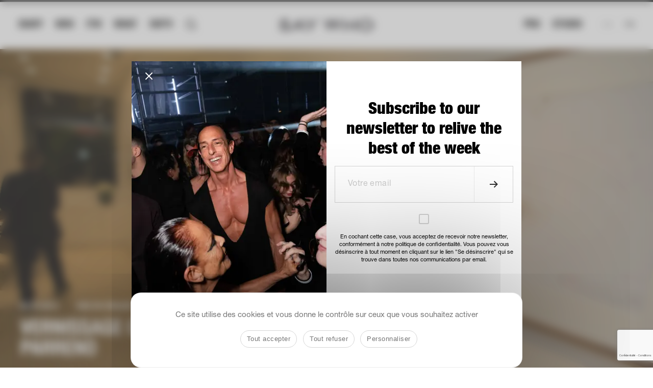

--- FILE ---
content_type: text/html; charset=UTF-8
request_url: https://saywho.fr/evenements/vernissage-cahiers-d-art-philippe-parreno/
body_size: 32394
content:
<!DOCTYPE html>
<html lang="fr-FR" >
<head>
    <meta charset="UTF-8">
<script type="text/javascript">
/* <![CDATA[ */
var gform;gform||(document.addEventListener("gform_main_scripts_loaded",function(){gform.scriptsLoaded=!0}),document.addEventListener("gform/theme/scripts_loaded",function(){gform.themeScriptsLoaded=!0}),window.addEventListener("DOMContentLoaded",function(){gform.domLoaded=!0}),gform={domLoaded:!1,scriptsLoaded:!1,themeScriptsLoaded:!1,isFormEditor:()=>"function"==typeof InitializeEditor,callIfLoaded:function(o){return!(!gform.domLoaded||!gform.scriptsLoaded||!gform.themeScriptsLoaded&&!gform.isFormEditor()||(gform.isFormEditor()&&console.warn("The use of gform.initializeOnLoaded() is deprecated in the form editor context and will be removed in Gravity Forms 3.1."),o(),0))},initializeOnLoaded:function(o){gform.callIfLoaded(o)||(document.addEventListener("gform_main_scripts_loaded",()=>{gform.scriptsLoaded=!0,gform.callIfLoaded(o)}),document.addEventListener("gform/theme/scripts_loaded",()=>{gform.themeScriptsLoaded=!0,gform.callIfLoaded(o)}),window.addEventListener("DOMContentLoaded",()=>{gform.domLoaded=!0,gform.callIfLoaded(o)}))},hooks:{action:{},filter:{}},addAction:function(o,r,e,t){gform.addHook("action",o,r,e,t)},addFilter:function(o,r,e,t){gform.addHook("filter",o,r,e,t)},doAction:function(o){gform.doHook("action",o,arguments)},applyFilters:function(o){return gform.doHook("filter",o,arguments)},removeAction:function(o,r){gform.removeHook("action",o,r)},removeFilter:function(o,r,e){gform.removeHook("filter",o,r,e)},addHook:function(o,r,e,t,n){null==gform.hooks[o][r]&&(gform.hooks[o][r]=[]);var d=gform.hooks[o][r];null==n&&(n=r+"_"+d.length),gform.hooks[o][r].push({tag:n,callable:e,priority:t=null==t?10:t})},doHook:function(r,o,e){var t;if(e=Array.prototype.slice.call(e,1),null!=gform.hooks[r][o]&&((o=gform.hooks[r][o]).sort(function(o,r){return o.priority-r.priority}),o.forEach(function(o){"function"!=typeof(t=o.callable)&&(t=window[t]),"action"==r?t.apply(null,e):e[0]=t.apply(null,e)})),"filter"==r)return e[0]},removeHook:function(o,r,t,n){var e;null!=gform.hooks[o][r]&&(e=(e=gform.hooks[o][r]).filter(function(o,r,e){return!!(null!=n&&n!=o.tag||null!=t&&t!=o.priority)}),gform.hooks[o][r]=e)}});
/* ]]> */
</script>

    <meta name="viewport" content="width=device-width, initial-scale=1">
        <meta name='robots' content='index, follow, max-image-preview:large, max-snippet:-1, max-video-preview:-1' />
<link rel="alternate" hreflang="en" href="https://saywho.co.uk/events/vernissage-cahiers-dart-philippe-parreno/" />
<link rel="alternate" hreflang="fr" href="https://saywho.fr/evenements/vernissage-cahiers-d-art-philippe-parreno/" />
<link rel="alternate" hreflang="x-default" href="https://saywho.fr/evenements/vernissage-cahiers-d-art-philippe-parreno/" />
<link rel="dns-prefetch" href="//tarteaucitron.io"><link rel="preconnect" href="https://tarteaucitron.io" crossorigin=""><!--cloudflare-no-transform--><script type="text/javascript" src="https://tarteaucitron.io/load.js?domain=saywho.fr&uuid=09e41a5d579820209212bd704a2084dfed249ddb"></script>
	<!-- This site is optimized with the Yoast SEO plugin v26.7 - https://yoast.com/wordpress/plugins/seo/ -->
	<title>Vernissage Cahiers d&#039;art - Philippe Parreno - en - Say Who</title>
	<link rel="canonical" href="https://saywho.fr/evenements/vernissage-cahiers-d-art-philippe-parreno/" />
	<meta property="og:locale" content="fr_FR" />
	<meta property="og:type" content="article" />
	<meta property="og:title" content="Vernissage Cahiers d&#039;art - Philippe Parreno - en - Say Who" />
	<meta property="og:description" content="Jusqu’au 18 janvier prochain, Cahiers d’Art propose une exposition de trente dessins récents de Philippe Parreno, figure incontournable de la scène contemporaine internationale, ainsi que les photographies tirées d’une performance qu’il a réalisée avec une colonie de Manchots de Magellan sur une plage de Patagonie. Hans Ulrich Obrist, co-rédacteur de la revue Cahiers d’Art et [&hellip;]" />
	<meta property="og:url" content="https://saywho.fr/evenements/vernissage-cahiers-d-art-philippe-parreno/" />
	<meta property="og:site_name" content="Say Who - le média des communautés influentes de notre époque" />
	<meta property="article:publisher" content="https://www.facebook.com/Saywho-153870635560/" />
	<meta property="article:modified_time" content="2024-12-03T13:24:04+00:00" />
	<meta property="og:image" content="https://saywhofr.fra1.cdn.digitaloceanspaces.com/app/uploads/2017/02/163997_original-509.jpg" />
	<meta property="og:image:width" content="1400" />
	<meta property="og:image:height" content="933" />
	<meta property="og:image:type" content="image/jpeg" />
	<meta name="twitter:card" content="summary_large_image" />
	<script type="application/ld+json" class="yoast-schema-graph">{"@context":"https://schema.org","@graph":[{"@type":"WebPage","@id":"https://saywho.fr/evenements/vernissage-cahiers-d-art-philippe-parreno/","url":"https://saywho.fr/evenements/vernissage-cahiers-d-art-philippe-parreno/","name":"Vernissage Cahiers d'art - Philippe Parreno - en - Say Who","isPartOf":{"@id":"https://saywho.fr/#website"},"primaryImageOfPage":{"@id":"https://saywho.fr/evenements/vernissage-cahiers-d-art-philippe-parreno/#primaryimage"},"image":{"@id":"https://saywho.fr/evenements/vernissage-cahiers-d-art-philippe-parreno/#primaryimage"},"thumbnailUrl":"https://saywhofr.fra1.cdn.digitaloceanspaces.com/app/uploads/2017/02/163997_original-509.jpg","datePublished":"2013-10-23T23:43:09+00:00","dateModified":"2024-12-03T13:24:04+00:00","breadcrumb":{"@id":"https://saywho.fr/evenements/vernissage-cahiers-d-art-philippe-parreno/#breadcrumb"},"inLanguage":"fr-FR","potentialAction":[{"@type":"ReadAction","target":["https://saywho.fr/evenements/vernissage-cahiers-d-art-philippe-parreno/"]}]},{"@type":"ImageObject","inLanguage":"fr-FR","@id":"https://saywho.fr/evenements/vernissage-cahiers-d-art-philippe-parreno/#primaryimage","url":"https://saywhofr.fra1.cdn.digitaloceanspaces.com/app/uploads/2017/02/163997_original-509.jpg","contentUrl":"https://saywhofr.fra1.cdn.digitaloceanspaces.com/app/uploads/2017/02/163997_original-509.jpg","width":1400,"height":933},{"@type":"BreadcrumbList","@id":"https://saywho.fr/evenements/vernissage-cahiers-d-art-philippe-parreno/#breadcrumb","itemListElement":[{"@type":"ListItem","position":1,"name":"Home","item":"https://saywho.fr/"},{"@type":"ListItem","position":2,"name":"Évènements","item":"https://saywho.fr/evenements/"},{"@type":"ListItem","position":3,"name":"Vernissage Cahiers d&rsquo;art &#8211; Philippe Parreno"}]},{"@type":"WebSite","@id":"https://saywho.fr/#website","url":"https://saywho.fr/","name":"Say Who - le média des communautés influentes de notre époque","description":"Comprendre qui est qui et qui fait quoi, grâce à la couverture des événements les plus confidentiels aux festivités les plus officielles.","publisher":{"@id":"https://saywho.fr/#organization"},"potentialAction":[{"@type":"SearchAction","target":{"@type":"EntryPoint","urlTemplate":"https://saywho.fr/?s={search_term_string}"},"query-input":{"@type":"PropertyValueSpecification","valueRequired":true,"valueName":"search_term_string"}}],"inLanguage":"fr-FR"},{"@type":"Organization","@id":"https://saywho.fr/#organization","name":"Say Who","url":"https://saywho.fr/","logo":{"@type":"ImageObject","inLanguage":"fr-FR","@id":"https://saywho.fr/#/schema/logo/image/","url":"https://saywhofr.fra1.cdn.digitaloceanspaces.com/app/uploads/2017/10/22045885_10155644653760561_5989271493588891544_n.jpg","contentUrl":"https://saywhofr.fra1.cdn.digitaloceanspaces.com/app/uploads/2017/10/22045885_10155644653760561_5989271493588891544_n.jpg","width":896,"height":896,"caption":"Say Who"},"image":{"@id":"https://saywho.fr/#/schema/logo/image/"},"sameAs":["https://www.facebook.com/Saywho-153870635560/","https://www.instagram.com/saywho_fr/?hl=fr"]}]}</script>
	<!-- / Yoast SEO plugin. -->


<link rel='dns-prefetch' href='//saywho.twic.pics' />
<link rel='dns-prefetch' href='//cdnjs.cloudflare.com' />
<link rel='dns-prefetch' href='//cdn.jsdelivr.net' />
<link rel='dns-prefetch' href='//player.vimeo.com' />
<link rel="alternate" type="application/rss+xml" title="Say Who - le média des communautés influentes de notre époque &raquo; Flux" href="https://saywho.fr/feed/" />
<link rel="alternate" type="application/rss+xml" title="Say Who - le média des communautés influentes de notre époque &raquo; Flux des commentaires" href="https://saywho.fr/comments/feed/" />
<link rel="alternate" title="oEmbed (JSON)" type="application/json+oembed" href="https://saywho.fr/wp-json/oembed/1.0/embed?url=https%3A%2F%2Fsaywho.fr%2Fevenements%2Fvernissage-cahiers-d-art-philippe-parreno%2F" />
<link rel="alternate" title="oEmbed (XML)" type="text/xml+oembed" href="https://saywho.fr/wp-json/oembed/1.0/embed?url=https%3A%2F%2Fsaywho.fr%2Fevenements%2Fvernissage-cahiers-d-art-philippe-parreno%2F&#038;format=xml" />
		<!-- This site uses the Google Analytics by ExactMetrics plugin v8.11.1 - Using Analytics tracking - https://www.exactmetrics.com/ -->
							<script src="//www.googletagmanager.com/gtag/js?id=G-LTSYGJMRQ6"  data-cfasync="false" data-wpfc-render="false" type="text/javascript" async></script>
			<script data-cfasync="false" data-wpfc-render="false" type="text/javascript">
				var em_version = '8.11.1';
				var em_track_user = true;
				var em_no_track_reason = '';
								var ExactMetricsDefaultLocations = {"page_location":"https:\/\/saywho.fr\/evenements\/vernissage-cahiers-d-art-philippe-parreno\/"};
								if ( typeof ExactMetricsPrivacyGuardFilter === 'function' ) {
					var ExactMetricsLocations = (typeof ExactMetricsExcludeQuery === 'object') ? ExactMetricsPrivacyGuardFilter( ExactMetricsExcludeQuery ) : ExactMetricsPrivacyGuardFilter( ExactMetricsDefaultLocations );
				} else {
					var ExactMetricsLocations = (typeof ExactMetricsExcludeQuery === 'object') ? ExactMetricsExcludeQuery : ExactMetricsDefaultLocations;
				}

								var disableStrs = [
										'ga-disable-G-LTSYGJMRQ6',
									];

				/* Function to detect opted out users */
				function __gtagTrackerIsOptedOut() {
					for (var index = 0; index < disableStrs.length; index++) {
						if (document.cookie.indexOf(disableStrs[index] + '=true') > -1) {
							return true;
						}
					}

					return false;
				}

				/* Disable tracking if the opt-out cookie exists. */
				if (__gtagTrackerIsOptedOut()) {
					for (var index = 0; index < disableStrs.length; index++) {
						window[disableStrs[index]] = true;
					}
				}

				/* Opt-out function */
				function __gtagTrackerOptout() {
					for (var index = 0; index < disableStrs.length; index++) {
						document.cookie = disableStrs[index] + '=true; expires=Thu, 31 Dec 2099 23:59:59 UTC; path=/';
						window[disableStrs[index]] = true;
					}
				}

				if ('undefined' === typeof gaOptout) {
					function gaOptout() {
						__gtagTrackerOptout();
					}
				}
								window.dataLayer = window.dataLayer || [];

				window.ExactMetricsDualTracker = {
					helpers: {},
					trackers: {},
				};
				if (em_track_user) {
					function __gtagDataLayer() {
						dataLayer.push(arguments);
					}

					function __gtagTracker(type, name, parameters) {
						if (!parameters) {
							parameters = {};
						}

						if (parameters.send_to) {
							__gtagDataLayer.apply(null, arguments);
							return;
						}

						if (type === 'event') {
														parameters.send_to = exactmetrics_frontend.v4_id;
							var hookName = name;
							if (typeof parameters['event_category'] !== 'undefined') {
								hookName = parameters['event_category'] + ':' + name;
							}

							if (typeof ExactMetricsDualTracker.trackers[hookName] !== 'undefined') {
								ExactMetricsDualTracker.trackers[hookName](parameters);
							} else {
								__gtagDataLayer('event', name, parameters);
							}
							
						} else {
							__gtagDataLayer.apply(null, arguments);
						}
					}

					__gtagTracker('js', new Date());
					__gtagTracker('set', {
						'developer_id.dNDMyYj': true,
											});
					if ( ExactMetricsLocations.page_location ) {
						__gtagTracker('set', ExactMetricsLocations);
					}
										__gtagTracker('config', 'G-LTSYGJMRQ6', {"forceSSL":"true"} );
										window.gtag = __gtagTracker;										(function () {
						/* https://developers.google.com/analytics/devguides/collection/analyticsjs/ */
						/* ga and __gaTracker compatibility shim. */
						var noopfn = function () {
							return null;
						};
						var newtracker = function () {
							return new Tracker();
						};
						var Tracker = function () {
							return null;
						};
						var p = Tracker.prototype;
						p.get = noopfn;
						p.set = noopfn;
						p.send = function () {
							var args = Array.prototype.slice.call(arguments);
							args.unshift('send');
							__gaTracker.apply(null, args);
						};
						var __gaTracker = function () {
							var len = arguments.length;
							if (len === 0) {
								return;
							}
							var f = arguments[len - 1];
							if (typeof f !== 'object' || f === null || typeof f.hitCallback !== 'function') {
								if ('send' === arguments[0]) {
									var hitConverted, hitObject = false, action;
									if ('event' === arguments[1]) {
										if ('undefined' !== typeof arguments[3]) {
											hitObject = {
												'eventAction': arguments[3],
												'eventCategory': arguments[2],
												'eventLabel': arguments[4],
												'value': arguments[5] ? arguments[5] : 1,
											}
										}
									}
									if ('pageview' === arguments[1]) {
										if ('undefined' !== typeof arguments[2]) {
											hitObject = {
												'eventAction': 'page_view',
												'page_path': arguments[2],
											}
										}
									}
									if (typeof arguments[2] === 'object') {
										hitObject = arguments[2];
									}
									if (typeof arguments[5] === 'object') {
										Object.assign(hitObject, arguments[5]);
									}
									if ('undefined' !== typeof arguments[1].hitType) {
										hitObject = arguments[1];
										if ('pageview' === hitObject.hitType) {
											hitObject.eventAction = 'page_view';
										}
									}
									if (hitObject) {
										action = 'timing' === arguments[1].hitType ? 'timing_complete' : hitObject.eventAction;
										hitConverted = mapArgs(hitObject);
										__gtagTracker('event', action, hitConverted);
									}
								}
								return;
							}

							function mapArgs(args) {
								var arg, hit = {};
								var gaMap = {
									'eventCategory': 'event_category',
									'eventAction': 'event_action',
									'eventLabel': 'event_label',
									'eventValue': 'event_value',
									'nonInteraction': 'non_interaction',
									'timingCategory': 'event_category',
									'timingVar': 'name',
									'timingValue': 'value',
									'timingLabel': 'event_label',
									'page': 'page_path',
									'location': 'page_location',
									'title': 'page_title',
									'referrer' : 'page_referrer',
								};
								for (arg in args) {
																		if (!(!args.hasOwnProperty(arg) || !gaMap.hasOwnProperty(arg))) {
										hit[gaMap[arg]] = args[arg];
									} else {
										hit[arg] = args[arg];
									}
								}
								return hit;
							}

							try {
								f.hitCallback();
							} catch (ex) {
							}
						};
						__gaTracker.create = newtracker;
						__gaTracker.getByName = newtracker;
						__gaTracker.getAll = function () {
							return [];
						};
						__gaTracker.remove = noopfn;
						__gaTracker.loaded = true;
						window['__gaTracker'] = __gaTracker;
					})();
									} else {
										console.log("");
					(function () {
						function __gtagTracker() {
							return null;
						}

						window['__gtagTracker'] = __gtagTracker;
						window['gtag'] = __gtagTracker;
					})();
									}
			</script>
							<!-- / Google Analytics by ExactMetrics -->
		<style id='wp-img-auto-sizes-contain-inline-css' type='text/css'>
img:is([sizes=auto i],[sizes^="auto," i]){contain-intrinsic-size:3000px 1500px}
/*# sourceURL=wp-img-auto-sizes-contain-inline-css */
</style>
<style id='wp-emoji-styles-inline-css' type='text/css'>

	img.wp-smiley, img.emoji {
		display: inline !important;
		border: none !important;
		box-shadow: none !important;
		height: 1em !important;
		width: 1em !important;
		margin: 0 0.07em !important;
		vertical-align: -0.1em !important;
		background: none !important;
		padding: 0 !important;
	}
/*# sourceURL=wp-emoji-styles-inline-css */
</style>
<link rel='stylesheet' id='wp-block-library-css' href='https://saywho.fr/wp/wp-includes/css/dist/block-library/style.min.css?ver=6.9' type='text/css' media='all' />
<style id='global-styles-inline-css' type='text/css'>
:root{--wp--preset--aspect-ratio--square: 1;--wp--preset--aspect-ratio--4-3: 4/3;--wp--preset--aspect-ratio--3-4: 3/4;--wp--preset--aspect-ratio--3-2: 3/2;--wp--preset--aspect-ratio--2-3: 2/3;--wp--preset--aspect-ratio--16-9: 16/9;--wp--preset--aspect-ratio--9-16: 9/16;--wp--preset--color--black: #000000;--wp--preset--color--cyan-bluish-gray: #abb8c3;--wp--preset--color--white: #ffffff;--wp--preset--color--pale-pink: #f78da7;--wp--preset--color--vivid-red: #cf2e2e;--wp--preset--color--luminous-vivid-orange: #ff6900;--wp--preset--color--luminous-vivid-amber: #fcb900;--wp--preset--color--light-green-cyan: #7bdcb5;--wp--preset--color--vivid-green-cyan: #00d084;--wp--preset--color--pale-cyan-blue: #8ed1fc;--wp--preset--color--vivid-cyan-blue: #0693e3;--wp--preset--color--vivid-purple: #9b51e0;--wp--preset--gradient--vivid-cyan-blue-to-vivid-purple: linear-gradient(135deg,rgb(6,147,227) 0%,rgb(155,81,224) 100%);--wp--preset--gradient--light-green-cyan-to-vivid-green-cyan: linear-gradient(135deg,rgb(122,220,180) 0%,rgb(0,208,130) 100%);--wp--preset--gradient--luminous-vivid-amber-to-luminous-vivid-orange: linear-gradient(135deg,rgb(252,185,0) 0%,rgb(255,105,0) 100%);--wp--preset--gradient--luminous-vivid-orange-to-vivid-red: linear-gradient(135deg,rgb(255,105,0) 0%,rgb(207,46,46) 100%);--wp--preset--gradient--very-light-gray-to-cyan-bluish-gray: linear-gradient(135deg,rgb(238,238,238) 0%,rgb(169,184,195) 100%);--wp--preset--gradient--cool-to-warm-spectrum: linear-gradient(135deg,rgb(74,234,220) 0%,rgb(151,120,209) 20%,rgb(207,42,186) 40%,rgb(238,44,130) 60%,rgb(251,105,98) 80%,rgb(254,248,76) 100%);--wp--preset--gradient--blush-light-purple: linear-gradient(135deg,rgb(255,206,236) 0%,rgb(152,150,240) 100%);--wp--preset--gradient--blush-bordeaux: linear-gradient(135deg,rgb(254,205,165) 0%,rgb(254,45,45) 50%,rgb(107,0,62) 100%);--wp--preset--gradient--luminous-dusk: linear-gradient(135deg,rgb(255,203,112) 0%,rgb(199,81,192) 50%,rgb(65,88,208) 100%);--wp--preset--gradient--pale-ocean: linear-gradient(135deg,rgb(255,245,203) 0%,rgb(182,227,212) 50%,rgb(51,167,181) 100%);--wp--preset--gradient--electric-grass: linear-gradient(135deg,rgb(202,248,128) 0%,rgb(113,206,126) 100%);--wp--preset--gradient--midnight: linear-gradient(135deg,rgb(2,3,129) 0%,rgb(40,116,252) 100%);--wp--preset--font-size--small: 13px;--wp--preset--font-size--medium: 20px;--wp--preset--font-size--large: 36px;--wp--preset--font-size--x-large: 42px;--wp--preset--spacing--20: 0.44rem;--wp--preset--spacing--30: 0.67rem;--wp--preset--spacing--40: 1rem;--wp--preset--spacing--50: 1.5rem;--wp--preset--spacing--60: 2.25rem;--wp--preset--spacing--70: 3.38rem;--wp--preset--spacing--80: 5.06rem;--wp--preset--shadow--natural: 6px 6px 9px rgba(0, 0, 0, 0.2);--wp--preset--shadow--deep: 12px 12px 50px rgba(0, 0, 0, 0.4);--wp--preset--shadow--sharp: 6px 6px 0px rgba(0, 0, 0, 0.2);--wp--preset--shadow--outlined: 6px 6px 0px -3px rgb(255, 255, 255), 6px 6px rgb(0, 0, 0);--wp--preset--shadow--crisp: 6px 6px 0px rgb(0, 0, 0);}:where(.is-layout-flex){gap: 0.5em;}:where(.is-layout-grid){gap: 0.5em;}body .is-layout-flex{display: flex;}.is-layout-flex{flex-wrap: wrap;align-items: center;}.is-layout-flex > :is(*, div){margin: 0;}body .is-layout-grid{display: grid;}.is-layout-grid > :is(*, div){margin: 0;}:where(.wp-block-columns.is-layout-flex){gap: 2em;}:where(.wp-block-columns.is-layout-grid){gap: 2em;}:where(.wp-block-post-template.is-layout-flex){gap: 1.25em;}:where(.wp-block-post-template.is-layout-grid){gap: 1.25em;}.has-black-color{color: var(--wp--preset--color--black) !important;}.has-cyan-bluish-gray-color{color: var(--wp--preset--color--cyan-bluish-gray) !important;}.has-white-color{color: var(--wp--preset--color--white) !important;}.has-pale-pink-color{color: var(--wp--preset--color--pale-pink) !important;}.has-vivid-red-color{color: var(--wp--preset--color--vivid-red) !important;}.has-luminous-vivid-orange-color{color: var(--wp--preset--color--luminous-vivid-orange) !important;}.has-luminous-vivid-amber-color{color: var(--wp--preset--color--luminous-vivid-amber) !important;}.has-light-green-cyan-color{color: var(--wp--preset--color--light-green-cyan) !important;}.has-vivid-green-cyan-color{color: var(--wp--preset--color--vivid-green-cyan) !important;}.has-pale-cyan-blue-color{color: var(--wp--preset--color--pale-cyan-blue) !important;}.has-vivid-cyan-blue-color{color: var(--wp--preset--color--vivid-cyan-blue) !important;}.has-vivid-purple-color{color: var(--wp--preset--color--vivid-purple) !important;}.has-black-background-color{background-color: var(--wp--preset--color--black) !important;}.has-cyan-bluish-gray-background-color{background-color: var(--wp--preset--color--cyan-bluish-gray) !important;}.has-white-background-color{background-color: var(--wp--preset--color--white) !important;}.has-pale-pink-background-color{background-color: var(--wp--preset--color--pale-pink) !important;}.has-vivid-red-background-color{background-color: var(--wp--preset--color--vivid-red) !important;}.has-luminous-vivid-orange-background-color{background-color: var(--wp--preset--color--luminous-vivid-orange) !important;}.has-luminous-vivid-amber-background-color{background-color: var(--wp--preset--color--luminous-vivid-amber) !important;}.has-light-green-cyan-background-color{background-color: var(--wp--preset--color--light-green-cyan) !important;}.has-vivid-green-cyan-background-color{background-color: var(--wp--preset--color--vivid-green-cyan) !important;}.has-pale-cyan-blue-background-color{background-color: var(--wp--preset--color--pale-cyan-blue) !important;}.has-vivid-cyan-blue-background-color{background-color: var(--wp--preset--color--vivid-cyan-blue) !important;}.has-vivid-purple-background-color{background-color: var(--wp--preset--color--vivid-purple) !important;}.has-black-border-color{border-color: var(--wp--preset--color--black) !important;}.has-cyan-bluish-gray-border-color{border-color: var(--wp--preset--color--cyan-bluish-gray) !important;}.has-white-border-color{border-color: var(--wp--preset--color--white) !important;}.has-pale-pink-border-color{border-color: var(--wp--preset--color--pale-pink) !important;}.has-vivid-red-border-color{border-color: var(--wp--preset--color--vivid-red) !important;}.has-luminous-vivid-orange-border-color{border-color: var(--wp--preset--color--luminous-vivid-orange) !important;}.has-luminous-vivid-amber-border-color{border-color: var(--wp--preset--color--luminous-vivid-amber) !important;}.has-light-green-cyan-border-color{border-color: var(--wp--preset--color--light-green-cyan) !important;}.has-vivid-green-cyan-border-color{border-color: var(--wp--preset--color--vivid-green-cyan) !important;}.has-pale-cyan-blue-border-color{border-color: var(--wp--preset--color--pale-cyan-blue) !important;}.has-vivid-cyan-blue-border-color{border-color: var(--wp--preset--color--vivid-cyan-blue) !important;}.has-vivid-purple-border-color{border-color: var(--wp--preset--color--vivid-purple) !important;}.has-vivid-cyan-blue-to-vivid-purple-gradient-background{background: var(--wp--preset--gradient--vivid-cyan-blue-to-vivid-purple) !important;}.has-light-green-cyan-to-vivid-green-cyan-gradient-background{background: var(--wp--preset--gradient--light-green-cyan-to-vivid-green-cyan) !important;}.has-luminous-vivid-amber-to-luminous-vivid-orange-gradient-background{background: var(--wp--preset--gradient--luminous-vivid-amber-to-luminous-vivid-orange) !important;}.has-luminous-vivid-orange-to-vivid-red-gradient-background{background: var(--wp--preset--gradient--luminous-vivid-orange-to-vivid-red) !important;}.has-very-light-gray-to-cyan-bluish-gray-gradient-background{background: var(--wp--preset--gradient--very-light-gray-to-cyan-bluish-gray) !important;}.has-cool-to-warm-spectrum-gradient-background{background: var(--wp--preset--gradient--cool-to-warm-spectrum) !important;}.has-blush-light-purple-gradient-background{background: var(--wp--preset--gradient--blush-light-purple) !important;}.has-blush-bordeaux-gradient-background{background: var(--wp--preset--gradient--blush-bordeaux) !important;}.has-luminous-dusk-gradient-background{background: var(--wp--preset--gradient--luminous-dusk) !important;}.has-pale-ocean-gradient-background{background: var(--wp--preset--gradient--pale-ocean) !important;}.has-electric-grass-gradient-background{background: var(--wp--preset--gradient--electric-grass) !important;}.has-midnight-gradient-background{background: var(--wp--preset--gradient--midnight) !important;}.has-small-font-size{font-size: var(--wp--preset--font-size--small) !important;}.has-medium-font-size{font-size: var(--wp--preset--font-size--medium) !important;}.has-large-font-size{font-size: var(--wp--preset--font-size--large) !important;}.has-x-large-font-size{font-size: var(--wp--preset--font-size--x-large) !important;}
/*# sourceURL=global-styles-inline-css */
</style>

<style id='classic-theme-styles-inline-css' type='text/css'>
/*! This file is auto-generated */
.wp-block-button__link{color:#fff;background-color:#32373c;border-radius:9999px;box-shadow:none;text-decoration:none;padding:calc(.667em + 2px) calc(1.333em + 2px);font-size:1.125em}.wp-block-file__button{background:#32373c;color:#fff;text-decoration:none}
/*# sourceURL=/wp-includes/css/classic-themes.min.css */
</style>
<link data-minify="1" rel='stylesheet' id='select2-css' href='https://saywho.fr/app/cache/min/1/ajax/libs/select2/4.0.5/css/select2.min.css?ver=1768208717' type='text/css' media='all' />
<link rel='stylesheet' id='izi-modal-css' href='https://saywho.fr/app/plugins/sswpusers/public/css/iziModal.min.css?ver=1.0.0' type='text/css' media='all' />
<link data-minify="1" rel='stylesheet' id='wp-memberspace-css' href='https://saywho.fr/app/cache/min/1/app/plugins/sswpusers/public/css/wp-memberspace-public.css?ver=1768208717' type='text/css' media='all' />
<link rel='stylesheet' id='sync-saywhopro-css' href='https://saywho.fr/app/plugins/sync-saywhopro/public/css/sync-saywhopro-public.css?ver=1.0.0' type='text/css' media='all' />
<link data-minify="1" rel='stylesheet' id='lesyetis-saywho-agenda-css' href='https://saywho.fr/app/cache/min/1/app/plugins/lesyetis-saywho-agenda/public/css/lesyetis-saywho-agenda-public.css?ver=1768208717' type='text/css' media='all' />
<link data-minify="1" rel='stylesheet' id='saywho-social-account-css' href='https://saywho.fr/app/cache/min/1/app/plugins/saywho-social-account/public/css/saywho-social-account-public.css?ver=1768208717' type='text/css' media='all' />
<link data-minify="1" rel='stylesheet' id='lightgallery-css' href='https://saywho.fr/app/cache/min/1/app/plugins/wp-userstags/public/css/lightgallery.min.css?ver=1768208717' type='text/css' media='all' />
<link data-minify="1" rel='stylesheet' id='wp-userstags-css' href='https://saywho.fr/app/cache/min/1/app/plugins/wp-userstags/public/css/wp-userstags-public.css?ver=1768208717' type='text/css' media='all' />
<link rel='stylesheet' id='wpml-legacy-horizontal-list-0-css' href='https://saywho.fr/app/plugins/sitepress-multilingual-cms/templates/language-switchers/legacy-list-horizontal/style.min.css?ver=1' type='text/css' media='all' />
<link data-minify="1" rel='stylesheet' id='ep_general_styles-css' href='https://saywho.fr/app/cache/min/1/app/plugins/elasticpress/dist/css/general-styles.css?ver=1768208717' type='text/css' media='all' />
<link rel='stylesheet' id='saywho-theme-base-style-css' href='https://saywho.fr/app/themes/saywho/style.css?ver=6.9' type='text/css' media='all' />
<link data-minify="1" rel='stylesheet' id='saywho-style-css' href='https://saywho.fr/app/cache/min/1/app/themes/saywho/css/style.css?ver=1768208717' type='text/css' media='all' />
<link data-minify="1" rel='stylesheet' id='saywho-video-js-style-css' href='https://saywho.fr/app/cache/min/1/app/themes/saywho/js/video-js/video-js.min.css?ver=1768208717' type='text/css' media='all' />
<link data-minify="1" rel='stylesheet' id='saywho-slick-js-style-css' href='https://saywho.fr/app/cache/min/1/app/themes/saywho/js/slick-js/slick.css?ver=1768208717' type='text/css' media='all' />
<link rel='stylesheet' id='saywho-slick-js-theme-style-css' href='https://saywho.fr/app/themes/saywho/js/slick-js/slick-theme.css?ver=6.9' type='text/css' media='all' />
<link data-minify="1" rel='stylesheet' id='saywho-tv-style-css' href='https://saywho.fr/app/cache/min/1/app/themes/saywho/css/saywhotv.css?ver=1768208717' type='text/css' media='all' />
<link data-minify="1" rel='stylesheet' id='saywho-people-style-css' href='https://saywho.fr/app/cache/min/1/app/themes/saywho/css/people.css?ver=1768208717' type='text/css' media='all' />
<link data-minify="1" rel='stylesheet' id='swiper-style-css' href='https://saywho.fr/app/cache/min/1/app/themes/saywho/css/swiper.css?ver=1768208717' type='text/css' media='all' />
<link data-minify="1" rel='stylesheet' id='saywhat-style-css' href='https://saywho.fr/app/cache/min/1/app/themes/saywho/css/saywhat.css?ver=1768208717' type='text/css' media='all' />
<link rel='stylesheet' id='video-conferencing-with-zoom-api-css' href='https://saywho.fr/app/plugins/video-conferencing-with-zoom-api/assets/public/css/style.min.css?ver=4.6.5' type='text/css' media='all' />
<script type="text/javascript">
            window._nslDOMReady = (function () {
                const executedCallbacks = new Set();
            
                return function (callback) {
                    /**
                    * Third parties might dispatch DOMContentLoaded events, so we need to ensure that we only run our callback once!
                    */
                    if (executedCallbacks.has(callback)) return;
            
                    const wrappedCallback = function () {
                        if (executedCallbacks.has(callback)) return;
                        executedCallbacks.add(callback);
                        callback();
                    };
            
                    if (document.readyState === "complete" || document.readyState === "interactive") {
                        wrappedCallback();
                    } else {
                        document.addEventListener("DOMContentLoaded", wrappedCallback);
                    }
                };
            })();
        </script><script type="text/javascript" id="wpml-cookie-js-extra">
/* <![CDATA[ */
var wpml_cookies = {"wp-wpml_current_language":{"value":"fr","expires":1,"path":"/"}};
var wpml_cookies = {"wp-wpml_current_language":{"value":"fr","expires":1,"path":"/"}};
//# sourceURL=wpml-cookie-js-extra
/* ]]> */
</script>
<script data-minify="1" type="text/javascript" src="https://saywho.fr/app/cache/min/1/app/plugins/sitepress-multilingual-cms/res/js/cookies/language-cookie.js?ver=1768208719" id="wpml-cookie-js" defer="defer" data-wp-strategy="defer"></script>
<script async type="text/javascript" defer src="https://saywho.twic.pics/?v1&amp;step=5" id="twicpics-js"></script>
<script type="text/javascript" src="https://saywho.fr/app/plugins/exactmetrics-premium/assets/js/frontend-gtag.min.js?ver=8.11.1" id="exactmetrics-frontend-script-js" async="async" data-wp-strategy="async"></script>
<script data-cfasync="false" data-wpfc-render="false" type="text/javascript" id='exactmetrics-frontend-script-js-extra'>/* <![CDATA[ */
var exactmetrics_frontend = {"js_events_tracking":"true","download_extensions":"zip,mp3,mpeg,pdf,docx,pptx,xlsx,rar","inbound_paths":"[{\"path\":\"\\\/go\\\/\",\"label\":\"affiliate\"},{\"path\":\"\\\/recommend\\\/\",\"label\":\"affiliate\"}]","home_url":"https:\/\/saywho.fr","hash_tracking":"false","v4_id":"G-LTSYGJMRQ6"};/* ]]> */
</script>
<script type="text/javascript" src="https://saywho.fr/wp/wp-includes/js/jquery/jquery.min.js?ver=3.7.1" id="jquery-core-js"></script>
<script type="text/javascript" src="https://saywho.fr/wp/wp-includes/js/jquery/jquery-migrate.min.js?ver=3.4.1" id="jquery-migrate-js"></script>
<script data-minify="1" type="text/javascript" src="https://saywho.fr/app/cache/min/1/ajax/libs/select2/4.0.5/js/select2.min.js?ver=1768208717" id="select2-js"></script>
<script type="text/javascript" src="https://cdn.jsdelivr.net/npm/places.js@1.11.0?ver=1.0.0" id="algolia-places-js"></script>
<script type="text/javascript" src="https://saywho.fr/app/plugins/sswpusers/public/js/iziModal.min.js?ver=1.0.0" id="izi-modal-js"></script>
<script type="text/javascript" id="wp-memberspace-js-extra">
/* <![CDATA[ */
var WP_MEMBERSPACE = {"notification":null,"wp-memberspace-nonce":"58979dbc50"};
//# sourceURL=wp-memberspace-js-extra
/* ]]> */
</script>
<script type="text/javascript" src="https://saywho.fr/app/plugins/sswpusers/public/js/wp-memberspace-public.min.js?ver=1.0.0" id="wp-memberspace-js"></script>
<script data-minify="1" type="text/javascript" src="https://saywho.fr/app/cache/min/1/app/plugins/sync-saywhopro/public/js/sync-saywhopro-public.js?ver=1768208717" id="sync-saywhopro-js"></script>
<script type="text/javascript" id="lesyetis-saywho-agenda-js-extra">
/* <![CDATA[ */
var LESYETIS_SAYWHO_AGENDA = {"endpoint":"https://saywho.fr/wp-json/lesyetis-saywho-agenda/v1/events_dates","nonce":"4c98129a5c","lang":{"filter_by_date":"Filter by date","category":"Category","all":"all"}};
//# sourceURL=lesyetis-saywho-agenda-js-extra
/* ]]> */
</script>
<script type="text/javascript" src="https://saywho.fr/app/plugins/lesyetis-saywho-agenda/public/js/lesyetis-saywho-agenda-public.min.js?ver=1.0.0" id="lesyetis-saywho-agenda-js"></script>
<script type="text/javascript" src="https://saywho.fr/wp/wp-includes/js/jquery/ui/core.min.js?ver=1.13.3" id="jquery-ui-core-js"></script>
<script type="text/javascript" src="https://saywho.fr/wp/wp-includes/js/jquery/ui/tooltip.min.js?ver=1.13.3" id="jquery-ui-tooltip-js"></script>
<script data-minify="1" type="text/javascript" src="https://saywho.fr/app/cache/min/1/ajax/libs/handlebars.js/4.0.6/handlebars.min.js?ver=1768208717" id="handlebars-js"></script>
<script type="text/javascript" src="https://saywho.fr/wp/wp-includes/js/dist/vendor/lodash.min.js?ver=4.17.21" id="lodash-js"></script>
<script type="text/javascript" id="lodash-js-after">
/* <![CDATA[ */
window.lodash = _.noConflict();
//# sourceURL=lodash-js-after
/* ]]> */
</script>
<script type="text/javascript" id="saywho-social-account-js-extra">
/* <![CDATA[ */
var SAYWHO_SOCIAL_ACCOUNT = {"fb_app_id":"2254417281507091","endpoint":{"accountsearch":"https://saywho.fr/wp-json/saywho-social-account/v1/account-search","accountassociation":"https://saywho.fr/wp-json/saywho-social-account/v1/account-association","login":"https://saywho.fr/wp-json/saywho-social-account/v1/login","fblogin":"https://saywho.fr/wp-json/saywho-social-account/v1/fblogin","fbsignup":"https://saywho.fr/wp-json/saywho-social-account/v1/fbsignup","forgotpassword":"https://saywho.fr/wp-json/saywho-social-account/v1/forgotpassword","signup":"https://saywho.fr/wp-json/saywho-social-account/v1/signup"},"social_login_route":"https://saywho.fr/account/social-account/login/","saywho_profile_route":"https://saywho.fr/account/profile/","saywho_logout_route":"https://saywho.fr/account/logout/","translations":{"title":"Say Who: inscrivez-vous !","header_text":"D\u00e9j\u00e0 membre ? \u003Ca href=\"#saywho-login-modal\"\u003EConnectez-vous\u003C/a\u003E","info":"\u003Ch3\u003ERejoindre la communaut\u00e9 Say\u00a0Who, c'est :\u003C/h3\u003E\r\n\u003Cul\u003E\r\n \t\u003Cli\u003EUn accueil personnalis\u00e9 sur saywho.fr\u003C/li\u003E\r\n\u003C/ul\u003E\r\n\u003Cul\u003E\r\n \t\u003Cli\u003EUn acc\u00e8s exclusif \u00e0 notre agenda\r\ndes grands \u00e9v\u00e9nements culturels\u003C/li\u003E\r\n\u003C/ul\u003E\r\n\u003Cul\u003E\r\n \t\u003Cli\u003EVotre galerie de photos, que vous pouvez\r\ng\u00e9rer et partager \u00e0 souhait\u003C/li\u003E\r\n\u003C/ul\u003E\r\n\u003Cul\u003E\r\n \t\u003Cli\u003EDes offres cibl\u00e9es et exclusives de nos partenaires (invitations / seeding / soir\u00e9es\u00a0priv\u00e9es\u2026)\u003C/li\u003E\r\n\u003C/ul\u003E","registration":"Inscription","already-tagged":"Vous \u00eates identifi\u00e9(e) sur saywho.fr ?","join-us":"Rejoignez-nous !","step-1-2":"\u00c9tape 1/2","step-2-2":"\u00c9tape 2/2","back":"Retour","next-step":"Suivant","synchronize-sw-account":"Recherchez votre profil Say Who","synchronize-fb-account":"Synchronisez votre compte Facebook","identify-your-profile":"Identifiez votre profil","sign-in-with-facebook":"S'identifier avec Facebook","log-in-with-facebook":"Se connecter avec Facebook","sign-up-with-facebook":"S'identifier avec Facebook","log-in-with-linked-in":"Se connecter avec LinkedIn","sign-in-with-linked-in":"S'identifier avec LinkedIn","do-not-have-a-fb-account":"Nous envoyer une demande par Email","newsletter":"Newsletter","newsletter-desc":"Tenez-vous inform\u00e9 des derniers \u00e9v\u00e9nements et rencontres qui ont marqu\u00e9 la semaine.","accept-newsletter":"Je m'abonne au Weekly Digest.","subscribe-tags":"Je souhaite \u00eatre pr\u00e9venu lorsque je suis identifi\u00e9 par un photographe","i-accept":"J'accepte les","t-n-c":"Conditions G\u00e9n\u00e9rales d'Utilisation et la Politique de Confidentialit\u00e9.","required":"requis","make-a-request":"Devenir membre","enter-three-or-more-characters":"Merci d'entrer 3 ou plusieurs caract\u00e8res"},"login_modal_translations":{"login":"Se connecter","not-registered":"Pas encore inscrit?","signup":"Inscrivez-vous","signup-link":"https://saywho.fr/account/register/","alternative":"ou","email":"Email","password":"Mot de passe","forgot-password":"Mot de passe oubli\u00e9?","reset-my-password":"R\u00e9initialiser mon mot de passe","reset":"R\u00e9initialiser","stay_tuned":"Stay in the know!","already_member":"D\u00e9j\u00e0 membre ?","places_to_be":"Places to be","places_to_be_sentence":"L\u2019agenda des \u00e9v\u00e9nements qui comptent","keep_up":"Keep up with us","keep_up_sentence":"L\u2019actu en temps r\u00e9el avec le \u00ab Say Who Digest \u00bb","wall_fame":"Wall of fame","wall_fame_sentence":"Immortalis\u00e9(e) par un de nos photographes ? Votre photo par e-mail !","cherry_cake":"Cherry on the cake","cherry_cake_sentence":"Invitations et offres exclusives de nos partenaires","become_member":"Devenir membre","connect_with_us":"Connect with us","subscribe_digest":"Je souhaite recevoir le \u00ab Say Who Digest \u00bb","must_accept":"Vous devez accepter","accept":"J\u2019accepte","terms":"les Conditions G\u00e9n\u00e9rales d\u2019Utilisation","and":"et","privacy":"la Politique de confidentialit\u00e9","required":"(Requis)","ask_by_mail":"S'inscrire avec mon Email","lname":"Nom","fname":"Pr\u00e9nom","confirm_pw":"Confirmer le mot de passe"},"user_profile_translations":{"your_account":"Votre compte","logout":"D\u00e9connexion"},"nonce":"4c98129a5c","is_user_logged_in":"","loggedin_username":""};
//# sourceURL=saywho-social-account-js-extra
/* ]]> */
</script>
<script type="text/javascript" src="https://saywho.fr/app/plugins/saywho-social-account/public/js/saywho-social-account-public.min.js?ver=1.0.0" id="saywho-social-account-js"></script>
<script data-minify="1" type="text/javascript" src="https://saywho.fr/app/cache/min/1/npm/picturefill@2.3.1/dist/picturefill.min.js?ver=1768208717" id="picture-fill-js"></script>
<script type="text/javascript" src="https://saywho.fr/app/plugins/wp-userstags/public/js/lightgallery-all.min.js?ver=1.0.0" id="lightgallery-js"></script>
<script type="text/javascript" id="wp-userstags-js-extra">
/* <![CDATA[ */
var WP_USERSTAGS = {"detagEndpoint":"https://saywho.fr/account/pictures/detag/","removeEndpoint":"https://saywho.fr/account/pictures/remove/","eventsEndPoint":"https://saywho.fr/wp-json/wp-userstags/v1/events","detagBtnText":"Se d\u00e9taguer","removeBtnText":"Demander la suppression","nonce":"58979dbc50","rest_nonce":"4c98129a5c"};
//# sourceURL=wp-userstags-js-extra
/* ]]> */
</script>
<script data-minify="1" type="text/javascript" src="https://saywho.fr/app/cache/min/1/app/plugins/wp-userstags/public/js/wp-userstags-public.js?ver=1768208717" id="wp-userstags-js"></script>
<script type="text/javascript" src="//cdn.jsdelivr.net/npm/hls.js@latest?ver=6.9" id="hls-js"></script>
<script data-minify="1" type="text/javascript" src="https://saywho.fr/app/cache/min/1/api/player.js?ver=1768208718" id="vimeo-js"></script>
<script type="text/javascript" src="https://saywho.fr/app/themes/saywho/js/swiper.min.js?ver=647" id="saywho-swiper-js-js"></script>
<script data-minify="1" type="text/javascript" src="https://saywho.fr/app/cache/min/1/app/themes/saywho/js/saywhotv.js?ver=1768208718" id="saywho-tv-js-js"></script>
<script data-minify="1" type="text/javascript" src="https://saywho.fr/app/cache/min/1/app/themes/saywho/js/listPeopleSearch.js?ver=1768208718" id="list-people-search-js"></script>
<script type="text/javascript" id="wpml-xdomain-data-js-extra">
/* <![CDATA[ */
var wpml_xdomain_data = {"css_selector":"wpml-ls-item","ajax_url":"https://saywho.fr/wp/wp-admin/admin-ajax.php","current_lang":"fr","_nonce":"b211942bfe"};
//# sourceURL=wpml-xdomain-data-js-extra
/* ]]> */
</script>
<script data-minify="1" type="text/javascript" src="https://saywho.fr/app/cache/min/1/app/plugins/sitepress-multilingual-cms/res/js/xdomain-data.js?ver=1768208719" id="wpml-xdomain-data-js" defer="defer" data-wp-strategy="defer"></script>
<link rel="https://api.w.org/" href="https://saywho.fr/wp-json/" /><link rel="alternate" title="JSON" type="application/json" href="https://saywho.fr/wp-json/wp/v2/events/101140" /><link rel="EditURI" type="application/rsd+xml" title="RSD" href="https://saywho.fr/wp/xmlrpc.php?rsd" />
<meta name="generator" content="WordPress 6.9" />
<link rel='shortlink' href='https://saywho.fr/?p=101140' />
<meta name="generator" content="WPML ver:4.8.6 stt:1,4,27;" />
<link rel="icon" href="https://saywhofr.fra1.cdn.digitaloceanspaces.com/app/uploads/2017/03/cropped-Fav-Icon-150x150.png" sizes="32x32" />
<link rel="icon" href="https://saywhofr.fra1.cdn.digitaloceanspaces.com/app/uploads/2017/03/cropped-Fav-Icon-300x300.png" sizes="192x192" />
<link rel="apple-touch-icon" href="https://saywhofr.fra1.cdn.digitaloceanspaces.com/app/uploads/2017/03/cropped-Fav-Icon-300x300.png" />
<meta name="msapplication-TileImage" content="https://saywhofr.fra1.cdn.digitaloceanspaces.com/app/uploads/2017/03/cropped-Fav-Icon-300x300.png" />
    <script>
        window.videojs_path_to_swf = "https://saywho.fr/app/themes/saywho/js/video-js/video-js.swf";
    </script>
    <script>
        !function (w, d, t) {
            w.TiktokAnalyticsObject=t;var ttq=w[t]=w[t]||[];ttq.methods=["page","track","identify","instances","debug","on","off","once","ready","alias","group","enableCookie","disableCookie"],ttq.setAndDefer=function(t,e){t[e]=function(){t.push([e].concat(Array.prototype.slice.call(arguments,0)))}};for(var i=0;i<ttq.methods.length;i++)ttq.setAndDefer(ttq,ttq.methods[i]);ttq.instance=function(t){for(var e=ttq._i[t]||[],n=0;n<ttq.methods.length;n++)ttq.setAndDefer(e,ttq.methods[n]);return e},ttq.load=function(e,n){var i="https://analytics.tiktok.com/i18n/pixel/events.js";ttq._i=ttq._i||{},ttq._i[e]=[],ttq._i[e]._u=i,ttq._t=ttq._t||{},ttq._t[e]=+new Date,ttq._o=ttq._o||{},ttq._o[e]=n||{};var o=document.createElement("script");o.type="text/javascript",o.async=!0,o.src=i+"?sdkid="+e+"&lib="+t;var a=document.getElementsByTagName("script")[0];a.parentNode.insertBefore(o,a)};

            ttq.load('CN3L6UJC77UCPAKJSAEG');
            ttq.page();
        }(window, document, 'ttq');
    </script>
<link rel='stylesheet' id='gforms_reset_css-css' href='https://saywho.fr/app/plugins/gravityforms/legacy/css/formreset.min.css?ver=2.9.24.2' type='text/css' media='all' />
<link rel='stylesheet' id='gforms_formsmain_css-css' href='https://saywho.fr/app/plugins/gravityforms/legacy/css/formsmain.min.css?ver=2.9.24.2' type='text/css' media='all' />
<link rel='stylesheet' id='gforms_ready_class_css-css' href='https://saywho.fr/app/plugins/gravityforms/legacy/css/readyclass.min.css?ver=2.9.24.2' type='text/css' media='all' />
<link rel='stylesheet' id='gforms_browsers_css-css' href='https://saywho.fr/app/plugins/gravityforms/legacy/css/browsers.min.css?ver=2.9.24.2' type='text/css' media='all' />
</head>

<body class="wp-singular saywho_event-template-default single single-saywho_event postid-101140 single-format-standard wp-theme-saywho">





<header class="site-header site-header--mini ">
    <div class="max-width">
        <div class="header-left">
        <nav class="header-nav">
                                                            <a style="" href="https://saywho.fr/evenements/">DIARY</a>
                <a style="" href="https://saywho.fr/people/">WHO</a>
                <a style="" href="https://saywho.fr/rencontres/">ITW</a>
                <a style="" href="https://saywho.fr/saywhat/">WHAT</a>
                <a style="" href="https://saywho.fr/saywhotv/">SWTV</a>
                    </nav>
            <div class="loupe">
                                    <svg width="24" height="24" viewBox="0 0 24 24" fill="none" xmlns="http://www.w3.org/2000/svg">
                        <path d="M11 19C15.4183 19 19 15.4183 19 11C19 6.58172 15.4183 3 11 3C6.58172 3 3 6.58172 3 11C3 15.4183 6.58172 19 11 19Z" stroke="black" stroke-width="2" stroke-linecap="round" stroke-linejoin="round"/>
                        <path d="M21.35 21.35L17 17" stroke="black" stroke-width="2" stroke-linecap="round" stroke-linejoin="round"/>
                    </svg>
                            </div>
        </div>
        <a href="https://saywho.fr" class="logo">
                            <img src="https://saywho.fr/app/themes/saywho/img/logo.svg" alt="saywho-logo">
                    </a>

        <div class="header-right">
                <div class="header-links">
                    <div class="header-nav">
                        <a href="https://saywho.pro/">PRO</a>
                        <a href="https://saywho.studio/">STUDIO</a>
                    </div>
                    <div class="trad" id="flags_language_selector"><a class="underlined" href="https://saywho.co.uk/events/vernissage-cahiers-dart-philippe-parreno/">EN</a> / <span class="underlined">FR</span></div>

                    <!--            <a class="no-decoration" href="https://www.facebook.com/Saywho-153870635560/" target="_blank">-->
                    <!--                <img class="fb" src="--><!--/img/fb-black.png" alt="">-->
                    <!--            </a>-->
                    <!--            <a class="no-decoration" href="https://www.instagram.com/saywho_fr" target="_blank">-->
                    <!--                <img class="insta" src="--><!--/img/insta.png" alt="">-->
                    <!--            </a>-->

                </div>
        </div>

        <div class="fill-burger">
            <a href="#" id="home-burger" class="burger">
                <span class="one-trait"></span>
                <span class="two-trait"></span>
                <span class="three-trait"></span>
            </a>
        </div>

        <div class="header_mobile">
            <div></div>
            <nav class="nav-mobile">
                <a style="" href="https://saywho.fr/evenements/">DIARY</a>
                <a style="" href="https://saywho.fr/people/">WHO</a>
				 <a style="" href="https://saywho.fr/rencontres/">ITW</a>
                <a style="" href="https://saywho.fr/saywhat/">WHAT</a>
                <a style="" href="https://saywho.fr/saywhotv/">SWTV</a>
                <a style="" href="https://saywho.pro/">PRO</a>
                <a style="" href="https://saywho.studio/">STUDIO</a>
            </nav>
            <div class="trad-mobile" id="flags_language_selector2"><a class="underlined" href="https://saywho.co.uk/events/vernissage-cahiers-dart-philippe-parreno/">EN</a> / <span class="underlined">FR</span></div >
        </div>

        <div class="search-page">
            <div class="fixed-search">
                <div class="exit-search"></div>
                <div class="search-page__input">
                    <input type="text" id="search-input" placeholder="Une personnalité, un évènement...">
                    <button type="button" class="search-page__clear">
                        <img src="https://saywho.fr/app/themes/saywho/img/round-close-gray.svg">
                    </button>
                    <button type="button" class="search-page__go">
                        <img src="https://saywho.fr/app/themes/saywho/img/arrow-right-black.svg">
                    </button>
                </div>
                <div class="search-page__filters">
                    <div class="search-page__filters-checkboxs">
                        <div class="search-page__filters-checkbox">
                            <input checked type="radio" name="searchFilter" value="all" id="filters-all">
                            <label for="filters-all">Tout</label>
                        </div>
                        <div class="search-page__filters-checkbox">
                            <input type="radio" name="searchFilter" value="who" id="filters-who">
                            <label for="filters-who">Who</label>
                        </div>
                        <div class="search-page__filters-checkbox">
                            <input type="radio" name="searchFilter" value="diary" id="filters-diary">
                            <label for="filters-diary">Diary</label>
                        </div>
                        <div class="search-page__filters-checkbox">
                            <input type="radio" name="searchFilter" value="what" id="filters-what">
                            <label for="filters-what">What</label>
                        </div>
                        <div class="search-page__filters-checkbox">
                            <input type="radio" name="searchFilter" value="interview" id="filters-interview">
                            <label for="filters-interview">Interview</label>
                        </div>
                    </div>
                </div>

            </div>
            <div id="results" class="results">
                <script id="results-tpl" style="display: none;" type="text/x-handlebars-template">
                    {{#if total}}
                    {{else}}
                    <div class="no-results">
                        <p class="no-results__title">Votre recherche ne donne aucun résultat.</p>
                        <button type="button" class="no-results__cta">Tenter une autre recherche.</button>
                    </div>
                    {{/if}}
                    {{#if hits}}
                    {{#if hits.saywho_user}}
                    <div id="result-mondains" class="results__block">
                        <div class="results__title">
                            <h2>Who</h2>
                            <a href="https://saywho.fr/people/" class="results__view-all">
                                <span>Tout voir</span>
                                <img src="https://saywho.fr/app/themes/saywho/img/plus.svg'" alt="Icon plus">
                            </a>
                        </div>
                        <div class="results__who">
                            {{#each hits.saywho_user}}
                            <a class="results__who-item" href="{{_source.permalink }}">
                                <img twic-src="{{_source.images.medium}}" src="https://saywho.twic.pics/{{_source.images.medium}}?twic=v1/cover=96x96/output=preview" alt="{{_source.first_name}} {{_source.last_name}}">
                                <div class="results__who-content">
                                    <p class="results__who-name">{{_source.first_name}} {{_source.last_name}}</p>
                                    <p class="results__who-number">{{_source.nb_tag}} images</p>
                                </div>
                            </a>
                            {{/each}}
                        </div>
                    </div>
                    {{/if}}
                    {{#if hits.saywho_event }}
                    <div id="result-events" class="results__block">
                        <div class="results__title">
                            <h2>Diary</h2>
                            <a href="https://saywho.fr/evenements/" class="results__view-all">Tout voir</a>
                        </div>
                        <div class="results__events">
                            {{#each hits.saywho_event}}
                            <a class="results__events-item" href="{{_source.permalink }}">

                                <div class="results__events-image">
                                     <img twic-src="{{_source.images.medium}}" src="https://saywho.twic.pics/{{_source.images.medium}}?twic=v1/cover=300x300/output=preview" alt="{{_source.display_name}}">
                                     <p class="results__events-date">
                                        {{_source.event_date}}
                                    </p>
                                </div>
                                <div class="results__events-content">
                                    <div class="results__events-tags">
                                        {{#each _source.terms.category }}
                                            <p class="results__events-tag">
                                                #{{name}}
                                            </p>
                                        {{/each}}
                                    </div>
                                    <p class="results__events-title">{{_source.post_title}}</p>
                                </div>
                            </a>
                            {{/each}}
                        </div>
                    </div>
                    {{/if}}
                    {{#if hits.saywhat}}
                    <div id="result-saywhat" class="results__block">
                        <div class="results__title">
                            <h2>What</h2>
                            <a href="https://saywho.fr/saywhat/" class="results__view-all">Tout voir</a>
                        </div>
                        <div class="results__events">
                            {{#each hits.saywhat}}
                            <a class="results__events-item" href="{{_source.permalink }}">

                                <div class="results__events-image">
                                    <img twic-src="{{_source.images.medium}}" src="https://saywho.twic.pics/{{_source.images.medium}}?twic=v1/cover=300x300/output=preview" alt="{{_source.display_name}}">
                                     <p class="results__events-date">
                                                                                {{ formatDateFr _source.date_terms }}
                                                                            </p>
                                </div>
                                <div class="results__events-content">
                                    <div class="results__events-tags">
                                        {{#each _source.terms.category }}
                                        <p class="results__events-tag">
                                            #{{name}}
                                        </p>
                                        {{/each}}
                                    </div>
                                    <p class="results__events-title">{{_source.post_title}}</p>
                                </div>
                            </a>
                            {{/each}}
                        </div>
                    </div>
                    {{/if}}
                    {{#if hits.saywho_interview}}
                    <div id="result-interview">
                        <div class="results__title">
                            <h2>Interview</h2>
                            <a href="https://saywho.fr/rencontres/" class="results__view-all">Tout voir</a>
                        </div>
                        <div class="results__events">
                            {{#each hits.saywho_interview}}
                            <a class="results__events-item" href="{{_source.permalink }}">

                                <div class="results__events-image">
                                    <img twic-src="{{_source.images.medium}}" src="https://saywho.twic.pics/{{_source.images.medium}}?twic=v1/cover=300x300/output=preview" alt="{{_source.display_name}}">
                                    <p class="results__events-date">
                                                                                {{ formatDateFr _source.date_terms }}
                                                                            </p>
                                </div>
                                <div class="results__events-content">
                                    <div class="results__events-tags">
                                        {{#each _source.terms.category }}
                                        <p class="results__events-tag">
                                            #{{name}}
                                        </p>
                                        {{/each}}
                                    </div>
                                    <p class="results__events-title">{{_source.post_title}}</p>
                                </div>
                            </a>
                            {{/each}}
                        </div>
                    </div>
                    {{/if}}
                    {{/if}}
                </script></div>
        </div>
    </div>
</header>


<div class="site ">

    <article>
        <div class="one-event">
                        <div class="event_slider">
                <div class="hp_slider">
                <div class="hp_slider__container">

                                        <div class="slider-single-item hero-single-item">
                        <div class="slider-single-item__content">
                            <div class="slider-single-item__img">
                                <img class="slider-single-item__img-bg" src="https://saywho.twic.pics/https://saywhofr.fra1.cdn.digitaloceanspaces.com/app/uploads/2017/02/163997_original-509.jpg?twic=v1/max=1440/output=preview" data-twic-src="/app/uploads/2017/02/163997_original-509.jpg" data-twic-src-transform="*/max=1440" data-twic-focus="top"><noscript><img src="https://saywhofr.fra1.cdn.digitaloceanspaces.com/app/uploads/2017/02/163997_original-509.jpg" alt=""></noscript>                            </div>

                            <div class="inner">
                                <span>

                                     <div class="slider-single-item__infos">
                               <span class="slider-single-item__date">
                                                                          23.10.2013                               </span>
                                                                  <span class="hide-mobile slider-single-item__lieu">
                               Rue du Dragon                           </span>
                                                               <span class="slider-single-item__category">
                                                                                                    #art                                                           </span>

                           </div>
                                     <h1 class="slider-single-item__title">
                               Vernissage Cahiers d&rsquo;art &#8211; Philippe Parreno
                       </h1>
                                                                                          <div class="slider-single-item__infos hide-desktop">
                                   <span class=" slider-single-item__lieu">
                               Rue du Dragon                                </span>
                                </div>
                                                                  </div>
                        </div>
                    </div>

                </div>

            </div>
            </div>
            <div class="description">
                <p>Jusqu’au 18 janvier prochain, Cahiers d’Art propose une exposition de trente dessins récents de Philippe Parreno, figure incontournable de la scène contemporaine internationale, ainsi que les photographies tirées d’une performance qu’il a réalisée avec une colonie de Manchots de Magellan sur une plage de Patagonie.</p>
<p>Hans Ulrich Obrist, co-rédacteur de la revue Cahiers d’Art et directeur de la Serpentine Gallery de Londres, est le curator de cette exposition. Il disait, en 2002, de Philippe : « Si j’essaie de résumer ce que j’ai retenu, avant toute chose, de l’exercice qui consista à appréhender autant que possible l’ensemble des différents aspects, problèmes, idées ou intuitions qui caractérisent le travail de Philippe Parreno, la seule chose dont je suis vraiment certain est que sa pensée et son travail sont précisément impossibles à résumer, qu’ils sont en quelque sorte une forme de résistance pure à cette tentative. »</p>
<p>Collectionneurs, critiques, artistes… le monde de l’art a répondu hier à l’invitation des Cahiers d’Art</p>

                                                    <div class="photographe">
                        <em>Photos: Virgile Guinard</em>
                    </div>
                
            </div>
            <div style="clear: both"></div>

            <script>
                jQuery(function () {
                    jQuery('.hp_slider__container').on('init reInit afterChange', function (event, slick, currentSlide, nextSlide) {
                        //currentSlide is undefined on init -- set it to 0 in this case (currentSlide is 0 based)
                        var i = (currentSlide ? currentSlide : 0) + 1;
                        jQuery('.slider_tag span').text(i + '/' + slick.slideCount);
                    });

                    var Width = window.innerWidth;
                    var bolean = false;
                    var boleanReverse = true;

                    if (Width > 768) {
                        bolean = true;
                        boleanReverse = true;

                    }

                    jQuery(".hp_slider__container").slick({
                        autoplay: boleanReverse,
                        autoplaySpeed: 3000,
                        arrows: bolean,
                        prevArrow: "<img class='a-left control-c prev slick-prev' src='https://saywho.fr/app/themes/saywho/img/more-left.png'>",
                        nextArrow: "<img class='a-right control-c next slick-next' src='https://saywho.fr/app/themes/saywho/img/more-right.png'>",
                        focusOnSelect: true
                    });
                });
            </script>

            
            
            
            <div class="single-saywho_event__who">
                <h2 class="big-title">Who</h2>
                                <div id="lightgallery">
                        <div class="list-of-events grid-event-uncategorized one-event-items linked-to-footer-nav">
                            <div class="grid-event-sizer"></div>
                                                        
                                
                                <!-- permet de vérouiller l'exécution si images non présentes -->

                                
                                                                                                
                                
                                
                                
                                
                                <!-- good formatting for vids -->
                                
                                
                                <div class="one-event-wrapper uncategorized grid-event-item">
                                    <div class="saywho-pro-cart-link">
                                        <a title="download preview" href="https://saywho.pro/" target="_blank"
                                           rel="noopener noreferrer">
                                            <svg width="24" height="24" viewBox="0 0 24 24" fill="none" xmlns="http://www.w3.org/2000/svg">
                                                <path d="M21 15V19C21 19.5304 20.7893 20.0391 20.4142 20.4142C20.0391 20.7893 19.5304 21 19 21H5C4.46957 21 3.96086 20.7893 3.58579 20.4142C3.21071 20.0391 3 19.5304 3 19V15" stroke="currentColor" stroke-width="2" stroke-linecap="round" stroke-linejoin="round"/>
                                                <path d="M7 10L12 15L17 10" stroke="currentColor" stroke-width="2" stroke-linecap="round" stroke-linejoin="round"/>
                                                <path d="M12 15V3" stroke="currentColor" stroke-width="2" stroke-linecap="round" stroke-linejoin="round"/>
                                            </svg>
                                        </a>
                                        <a title="buy licence" href="https://saywho.pro/" target="_blank"
                                           rel="noopener noreferrer">
                                            <svg width="24" height="24" viewBox="0 0 24 24" fill="none" xmlns="http://www.w3.org/2000/svg"><path d="M20 22C20.5523 22 21 21.5523 21 21C21 20.4477 20.5523 20 20 20C19.4477 20 19 20.4477 19 21C19 21.5523 19.4477 22 20 22Z" fill="none" stroke="currentColor" stroke-width="2" stroke-linecap="round" stroke-linejoin="round"></path> <path d="M9 22C9.55228 22 10 21.5523 10 21C10 20.4477 9.55228 20 9 20C8.44772 20 8 20.4477 8 21C8 21.5523 8.44772 22 9 22Z" fill="none" stroke="currentColor" stroke-width="2" stroke-linecap="round" stroke-linejoin="round"></path> <path d="M1 1H5L7.68 14.39C7.77144 14.8504 8.02191 15.264 8.38755 15.5583C8.75318 15.8526 9.2107 16.009 9.68 16H19.4C19.8693 16.009 20.3268 15.8526 20.6925 15.5583C21.0581 15.264 21.3086 14.8504 21.4 14.39L23 6H6" fill="none" stroke="currentColor" stroke-width="2" stroke-linecap="round" stroke-linejoin="round"></path></svg>
                                        </a>
                                    </div>
                                    <div class="pic"
                                         style="height:auto;"
                                         data-src="https://saywhofr.fra1.cdn.digitaloceanspaces.com/app/uploads/2017/02/164009_original-227-768x1152.jpg"
                                         data-attachment-id="101162"
                                         data-sub-html="<span class='inner content-tag'>
                                                                                                                            <span class='tagged'>
                                                                                                                                                                                                                        <a class='preventme' href='https://saywho.fr/people/cindy-sherman/' >
                                                                                <span>Cindy Sherman</span>
                                                                            </a>
                                                                                                                                                                                                            </span>
                                                                                                                                                                                </span>"
                                         data-srcset="https://saywhofr.fra1.cdn.digitaloceanspaces.com/app/uploads/2017/02/164009_original-227-200x300.jpg 200w, https://saywhofr.fra1.cdn.digitaloceanspaces.com/app/uploads/2017/02/164009_original-227-768x1152.jpg 768w, https://saywhofr.fra1.cdn.digitaloceanspaces.com/app/uploads/2017/02/164009_original-227.jpg 933w"
                                         data-pinterest-share-url="https://saywho.fr/evenements/vernissage-cahiers-d-art-philippe-parreno/164009_original-227-jpg/"
                                         data-facebook-share-url="https://saywho.fr/evenements/vernissage-cahiers-d-art-philippe-parreno/164009_original-227-jpg/"
                                         data-twitter-share-url="https://saywho.fr/evenements/vernissage-cahiers-d-art-philippe-parreno/164009_original-227-jpg/"
                                         data-tweet-text="Vernissage Cahiers d'art - Philippe Parreno"
                                         data-pinterest-text="Vernissage Cahiers d'art - Philippe Parreno"
                                         data-cart-link="https://saywho.pro/"
                                    >
                                                                                    <span data-href="https://saywho.fr/evenements/vernissage-cahiers-d-art-philippe-parreno/164009_original-227-jpg/"
                                                  class="one-item"
                                                  style="background-image: url('https://saywho.twic.pics/https://saywhofr.fra1.cdn.digitaloceanspaces.com/app/uploads/2017/02/164009_original-227.jpg?twic=v1/max=1440/output=preview');" data-twic-background="url('https://saywho.twic.pics/https://saywhofr.fra1.cdn.digitaloceanspaces.com/app/uploads/2017/02/164009_original-227.jpg?twic=v1/max=1440')"                                            >
                                            <div class="watermark"
                                                 style="background-image: url('https://saywho.fr/app/themes/saywho/img/logo-watermark.png');">
                                            </div>

                                        <img class="single_pic_thumbnail" src="https://saywho.twic.pics/https://saywhofr.fra1.cdn.digitaloceanspaces.com/app/uploads/2017/02/164009_original-227-768x1152.jpg?twic=v1/cover=768:1152/max=1440/output=preview" alt=" - Vernissage Cahiers d’art – Philippe Parreno" data-twic-src="/app/uploads/2017/02/164009_original-227-768x1152.jpg" data-twic-src-transform="cover=768:1152/*/max=1440"><noscript><img src="https://saywhofr.fra1.cdn.digitaloceanspaces.com/app/uploads/2017/02/164009_original-227-768x1152.jpg" alt=" - Vernissage Cahiers d’art – Philippe Parreno"></noscript>                                        </span>
                                                                            </div>
                                    <span class="content-tag">
                                                                                                    <span>
                                                                                                                                                                                    <a class="preventme"
                                                                   href="https://saywho.fr/people/cindy-sherman/">
                                                                    <span class="content-tag__name">Cindy Sherman</span>
                                                                </a>
                                                                                                                                                                        </span>
                                                
                                                                                    </span>
                                </div> <!-- end one event wrapper -->
                            
                                
                                <!-- permet de vérouiller l'exécution si images non présentes -->

                                
                                                                                                
                                
                                
                                
                                
                                <!-- good formatting for vids -->
                                
                                
                                <div class="one-event-wrapper uncategorized grid-event-item">
                                    <div class="saywho-pro-cart-link">
                                        <a title="download preview" href="https://saywho.pro/" target="_blank"
                                           rel="noopener noreferrer">
                                            <svg width="24" height="24" viewBox="0 0 24 24" fill="none" xmlns="http://www.w3.org/2000/svg">
                                                <path d="M21 15V19C21 19.5304 20.7893 20.0391 20.4142 20.4142C20.0391 20.7893 19.5304 21 19 21H5C4.46957 21 3.96086 20.7893 3.58579 20.4142C3.21071 20.0391 3 19.5304 3 19V15" stroke="currentColor" stroke-width="2" stroke-linecap="round" stroke-linejoin="round"/>
                                                <path d="M7 10L12 15L17 10" stroke="currentColor" stroke-width="2" stroke-linecap="round" stroke-linejoin="round"/>
                                                <path d="M12 15V3" stroke="currentColor" stroke-width="2" stroke-linecap="round" stroke-linejoin="round"/>
                                            </svg>
                                        </a>
                                        <a title="buy licence" href="https://saywho.pro/" target="_blank"
                                           rel="noopener noreferrer">
                                            <svg width="24" height="24" viewBox="0 0 24 24" fill="none" xmlns="http://www.w3.org/2000/svg"><path d="M20 22C20.5523 22 21 21.5523 21 21C21 20.4477 20.5523 20 20 20C19.4477 20 19 20.4477 19 21C19 21.5523 19.4477 22 20 22Z" fill="none" stroke="currentColor" stroke-width="2" stroke-linecap="round" stroke-linejoin="round"></path> <path d="M9 22C9.55228 22 10 21.5523 10 21C10 20.4477 9.55228 20 9 20C8.44772 20 8 20.4477 8 21C8 21.5523 8.44772 22 9 22Z" fill="none" stroke="currentColor" stroke-width="2" stroke-linecap="round" stroke-linejoin="round"></path> <path d="M1 1H5L7.68 14.39C7.77144 14.8504 8.02191 15.264 8.38755 15.5583C8.75318 15.8526 9.2107 16.009 9.68 16H19.4C19.8693 16.009 20.3268 15.8526 20.6925 15.5583C21.0581 15.264 21.3086 14.8504 21.4 14.39L23 6H6" fill="none" stroke="currentColor" stroke-width="2" stroke-linecap="round" stroke-linejoin="round"></path></svg>
                                        </a>
                                    </div>
                                    <div class="pic"
                                         style="height:auto;"
                                         data-src="https://saywhofr.fra1.cdn.digitaloceanspaces.com/app/uploads/2017/02/164094_original-983-768x512.jpg"
                                         data-attachment-id="101178"
                                         data-sub-html="<span class='inner content-tag'>
                                                                                                                            <span class='tagged'>
                                                                                                                                                                                                                        <a class='preventme' href='https://saywho.fr/people/hans-ulrich-obrist/' >
                                                                                <span>Hans Ulrich Obrist</span>
                                                                            </a>
                                                                                                                                                                                                                                                                                                <a class='preventme' href='https://saywho.fr/people/agnes-b/' >
                                                                                <span>agnès b.</span>
                                                                            </a>
                                                                                                                                                                                                                                                                                                <a class='preventme' href='https://saywho.fr/people/douglas-gordon/' >
                                                                                <span>Douglas Gordon</span>
                                                                            </a>
                                                                                                                                                                                                            </span>
                                                                                                                                                                                </span>"
                                         data-srcset="https://saywhofr.fra1.cdn.digitaloceanspaces.com/app/uploads/2017/02/164094_original-983-300x200.jpg 300w, https://saywhofr.fra1.cdn.digitaloceanspaces.com/app/uploads/2017/02/164094_original-983-768x512.jpg 768w, https://saywhofr.fra1.cdn.digitaloceanspaces.com/app/uploads/2017/02/164094_original-983-1200x800.jpg 1200w, https://saywhofr.fra1.cdn.digitaloceanspaces.com/app/uploads/2017/02/164094_original-983.jpg 1400w"
                                         data-pinterest-share-url="https://saywho.fr/evenements/vernissage-cahiers-d-art-philippe-parreno/164094_original-983-jpg/"
                                         data-facebook-share-url="https://saywho.fr/evenements/vernissage-cahiers-d-art-philippe-parreno/164094_original-983-jpg/"
                                         data-twitter-share-url="https://saywho.fr/evenements/vernissage-cahiers-d-art-philippe-parreno/164094_original-983-jpg/"
                                         data-tweet-text="Vernissage Cahiers d'art - Philippe Parreno"
                                         data-pinterest-text="Vernissage Cahiers d'art - Philippe Parreno"
                                         data-cart-link="https://saywho.pro/"
                                    >
                                                                                    <span data-href="https://saywho.fr/evenements/vernissage-cahiers-d-art-philippe-parreno/164094_original-983-jpg/"
                                                  class="one-item"
                                                  style="background-image: url('https://saywho.twic.pics/https://saywhofr.fra1.cdn.digitaloceanspaces.com/app/uploads/2017/02/164094_original-983.jpg?twic=v1/max=1440/output=preview');" data-twic-background="url('https://saywho.twic.pics/https://saywhofr.fra1.cdn.digitaloceanspaces.com/app/uploads/2017/02/164094_original-983.jpg?twic=v1/max=1440')"                                            >
                                            <div class="watermark"
                                                 style="background-image: url('https://saywho.fr/app/themes/saywho/img/logo-watermark.png');">
                                            </div>

                                        <img class="single_pic_thumbnail" src="https://saywho.twic.pics/https://saywhofr.fra1.cdn.digitaloceanspaces.com/app/uploads/2017/02/164094_original-983-768x512.jpg?twic=v1/cover=768:512/max=1440/output=preview" alt=" - Vernissage Cahiers d’art – Philippe Parreno" data-twic-src="/app/uploads/2017/02/164094_original-983-768x512.jpg" data-twic-src-transform="cover=768:512/*/max=1440"><noscript><img src="https://saywhofr.fra1.cdn.digitaloceanspaces.com/app/uploads/2017/02/164094_original-983-768x512.jpg" alt=" - Vernissage Cahiers d’art – Philippe Parreno"></noscript>                                        </span>
                                                                            </div>
                                    <span class="content-tag">
                                                                                                    <span>
                                                                                                                                                                                    <a class="preventme"
                                                                   href="https://saywho.fr/people/hans-ulrich-obrist/">
                                                                    <span class="content-tag__name">Hans Ulrich Obrist</span>
                                                                </a>
                                                                                                                                                                                                                                                <a class="preventme"
                                                                   href="https://saywho.fr/people/agnes-b/">
                                                                    <span class="content-tag__name">agnès b.</span>
                                                                </a>
                                                                                                                                                                                                                                                <a class="preventme"
                                                                   href="https://saywho.fr/people/douglas-gordon/">
                                                                    <span class="content-tag__name">Douglas Gordon</span>
                                                                </a>
                                                                                                                                                                        </span>
                                                
                                                                                    </span>
                                </div> <!-- end one event wrapper -->
                            
                                
                                <!-- permet de vérouiller l'exécution si images non présentes -->

                                
                                                                                                
                                
                                
                                
                                
                                <!-- good formatting for vids -->
                                
                                
                                <div class="one-event-wrapper uncategorized grid-event-item">
                                    <div class="saywho-pro-cart-link">
                                        <a title="download preview" href="https://saywho.pro/" target="_blank"
                                           rel="noopener noreferrer">
                                            <svg width="24" height="24" viewBox="0 0 24 24" fill="none" xmlns="http://www.w3.org/2000/svg">
                                                <path d="M21 15V19C21 19.5304 20.7893 20.0391 20.4142 20.4142C20.0391 20.7893 19.5304 21 19 21H5C4.46957 21 3.96086 20.7893 3.58579 20.4142C3.21071 20.0391 3 19.5304 3 19V15" stroke="currentColor" stroke-width="2" stroke-linecap="round" stroke-linejoin="round"/>
                                                <path d="M7 10L12 15L17 10" stroke="currentColor" stroke-width="2" stroke-linecap="round" stroke-linejoin="round"/>
                                                <path d="M12 15V3" stroke="currentColor" stroke-width="2" stroke-linecap="round" stroke-linejoin="round"/>
                                            </svg>
                                        </a>
                                        <a title="buy licence" href="https://saywho.pro/" target="_blank"
                                           rel="noopener noreferrer">
                                            <svg width="24" height="24" viewBox="0 0 24 24" fill="none" xmlns="http://www.w3.org/2000/svg"><path d="M20 22C20.5523 22 21 21.5523 21 21C21 20.4477 20.5523 20 20 20C19.4477 20 19 20.4477 19 21C19 21.5523 19.4477 22 20 22Z" fill="none" stroke="currentColor" stroke-width="2" stroke-linecap="round" stroke-linejoin="round"></path> <path d="M9 22C9.55228 22 10 21.5523 10 21C10 20.4477 9.55228 20 9 20C8.44772 20 8 20.4477 8 21C8 21.5523 8.44772 22 9 22Z" fill="none" stroke="currentColor" stroke-width="2" stroke-linecap="round" stroke-linejoin="round"></path> <path d="M1 1H5L7.68 14.39C7.77144 14.8504 8.02191 15.264 8.38755 15.5583C8.75318 15.8526 9.2107 16.009 9.68 16H19.4C19.8693 16.009 20.3268 15.8526 20.6925 15.5583C21.0581 15.264 21.3086 14.8504 21.4 14.39L23 6H6" fill="none" stroke="currentColor" stroke-width="2" stroke-linecap="round" stroke-linejoin="round"></path></svg>
                                        </a>
                                    </div>
                                    <div class="pic"
                                         style="height:auto;"
                                         data-src="https://saywhofr.fra1.cdn.digitaloceanspaces.com/app/uploads/2017/02/163976_original-472-768x1152.jpg"
                                         data-attachment-id="101145"
                                         data-sub-html="<span class='inner content-tag'>
                                                                                                                                                                                </span>"
                                         data-srcset="https://saywhofr.fra1.cdn.digitaloceanspaces.com/app/uploads/2017/02/163976_original-472-200x300.jpg 200w, https://saywhofr.fra1.cdn.digitaloceanspaces.com/app/uploads/2017/02/163976_original-472-768x1152.jpg 768w, https://saywhofr.fra1.cdn.digitaloceanspaces.com/app/uploads/2017/02/163976_original-472.jpg 933w"
                                         data-pinterest-share-url="https://saywho.fr/evenements/vernissage-cahiers-d-art-philippe-parreno/163976_original-472-jpg/"
                                         data-facebook-share-url="https://saywho.fr/evenements/vernissage-cahiers-d-art-philippe-parreno/163976_original-472-jpg/"
                                         data-twitter-share-url="https://saywho.fr/evenements/vernissage-cahiers-d-art-philippe-parreno/163976_original-472-jpg/"
                                         data-tweet-text="Vernissage Cahiers d'art - Philippe Parreno"
                                         data-pinterest-text="Vernissage Cahiers d'art - Philippe Parreno"
                                         data-cart-link="https://saywho.pro/"
                                    >
                                                                                    <span data-href="https://saywho.fr/evenements/vernissage-cahiers-d-art-philippe-parreno/163976_original-472-jpg/"
                                                  class="one-item"
                                                  style="background-image: url('https://saywho.twic.pics/https://saywhofr.fra1.cdn.digitaloceanspaces.com/app/uploads/2017/02/163976_original-472.jpg?twic=v1/max=1440/output=preview');" data-twic-background="url('https://saywho.twic.pics/https://saywhofr.fra1.cdn.digitaloceanspaces.com/app/uploads/2017/02/163976_original-472.jpg?twic=v1/max=1440')"                                            >
                                            <div class="watermark"
                                                 style="background-image: url('https://saywho.fr/app/themes/saywho/img/logo-watermark.png');">
                                            </div>

                                        <img class="single_pic_thumbnail" src="https://saywho.twic.pics/https://saywhofr.fra1.cdn.digitaloceanspaces.com/app/uploads/2017/02/163976_original-472-768x1152.jpg?twic=v1/cover=768:1152/max=1440/output=preview" alt="Vernissage Cahiers d’art – Philippe Parreno" data-twic-src="/app/uploads/2017/02/163976_original-472-768x1152.jpg" data-twic-src-transform="cover=768:1152/*/max=1440"><noscript><img src="https://saywhofr.fra1.cdn.digitaloceanspaces.com/app/uploads/2017/02/163976_original-472-768x1152.jpg" alt="Vernissage Cahiers d’art – Philippe Parreno"></noscript>                                        </span>
                                                                            </div>
                                    <span class="content-tag">
                                                
                                                                                    </span>
                                </div> <!-- end one event wrapper -->
                            
                                
                                <!-- permet de vérouiller l'exécution si images non présentes -->

                                
                                                                                                
                                
                                
                                
                                
                                <!-- good formatting for vids -->
                                
                                
                                <div class="one-event-wrapper uncategorized grid-event-item">
                                    <div class="saywho-pro-cart-link">
                                        <a title="download preview" href="https://saywho.pro/" target="_blank"
                                           rel="noopener noreferrer">
                                            <svg width="24" height="24" viewBox="0 0 24 24" fill="none" xmlns="http://www.w3.org/2000/svg">
                                                <path d="M21 15V19C21 19.5304 20.7893 20.0391 20.4142 20.4142C20.0391 20.7893 19.5304 21 19 21H5C4.46957 21 3.96086 20.7893 3.58579 20.4142C3.21071 20.0391 3 19.5304 3 19V15" stroke="currentColor" stroke-width="2" stroke-linecap="round" stroke-linejoin="round"/>
                                                <path d="M7 10L12 15L17 10" stroke="currentColor" stroke-width="2" stroke-linecap="round" stroke-linejoin="round"/>
                                                <path d="M12 15V3" stroke="currentColor" stroke-width="2" stroke-linecap="round" stroke-linejoin="round"/>
                                            </svg>
                                        </a>
                                        <a title="buy licence" href="https://saywho.pro/" target="_blank"
                                           rel="noopener noreferrer">
                                            <svg width="24" height="24" viewBox="0 0 24 24" fill="none" xmlns="http://www.w3.org/2000/svg"><path d="M20 22C20.5523 22 21 21.5523 21 21C21 20.4477 20.5523 20 20 20C19.4477 20 19 20.4477 19 21C19 21.5523 19.4477 22 20 22Z" fill="none" stroke="currentColor" stroke-width="2" stroke-linecap="round" stroke-linejoin="round"></path> <path d="M9 22C9.55228 22 10 21.5523 10 21C10 20.4477 9.55228 20 9 20C8.44772 20 8 20.4477 8 21C8 21.5523 8.44772 22 9 22Z" fill="none" stroke="currentColor" stroke-width="2" stroke-linecap="round" stroke-linejoin="round"></path> <path d="M1 1H5L7.68 14.39C7.77144 14.8504 8.02191 15.264 8.38755 15.5583C8.75318 15.8526 9.2107 16.009 9.68 16H19.4C19.8693 16.009 20.3268 15.8526 20.6925 15.5583C21.0581 15.264 21.3086 14.8504 21.4 14.39L23 6H6" fill="none" stroke="currentColor" stroke-width="2" stroke-linecap="round" stroke-linejoin="round"></path></svg>
                                        </a>
                                    </div>
                                    <div class="pic"
                                         style="height:auto;"
                                         data-src="https://saywhofr.fra1.cdn.digitaloceanspaces.com/app/uploads/2017/02/164063_original-28-768x512.jpg"
                                         data-attachment-id="101166"
                                         data-sub-html="<span class='inner content-tag'>
                                                                                                                            <span class='tagged'>
                                                                                                                                                                                                                        <a class='preventme' href='https://saywho.fr/people/marc-spiegler/' >
                                                                                <span>Marc Spiegler</span>
                                                                            </a>
                                                                                                                                                                                                            </span>
                                                                                                                                                                                </span>"
                                         data-srcset="https://saywhofr.fra1.cdn.digitaloceanspaces.com/app/uploads/2017/02/164063_original-28-300x200.jpg 300w, https://saywhofr.fra1.cdn.digitaloceanspaces.com/app/uploads/2017/02/164063_original-28-768x512.jpg 768w, https://saywhofr.fra1.cdn.digitaloceanspaces.com/app/uploads/2017/02/164063_original-28-1200x800.jpg 1200w, https://saywhofr.fra1.cdn.digitaloceanspaces.com/app/uploads/2017/02/164063_original-28.jpg 1400w"
                                         data-pinterest-share-url="https://saywho.fr/evenements/vernissage-cahiers-d-art-philippe-parreno/164063_original-28-jpg/"
                                         data-facebook-share-url="https://saywho.fr/evenements/vernissage-cahiers-d-art-philippe-parreno/164063_original-28-jpg/"
                                         data-twitter-share-url="https://saywho.fr/evenements/vernissage-cahiers-d-art-philippe-parreno/164063_original-28-jpg/"
                                         data-tweet-text="Vernissage Cahiers d'art - Philippe Parreno"
                                         data-pinterest-text="Vernissage Cahiers d'art - Philippe Parreno"
                                         data-cart-link="https://saywho.pro/"
                                    >
                                                                                    <span data-href="https://saywho.fr/evenements/vernissage-cahiers-d-art-philippe-parreno/164063_original-28-jpg/"
                                                  class="one-item"
                                                  style="background-image: url('https://saywho.twic.pics/https://saywhofr.fra1.cdn.digitaloceanspaces.com/app/uploads/2017/02/164063_original-28.jpg?twic=v1/max=1440/output=preview');" data-twic-background="url('https://saywho.twic.pics/https://saywhofr.fra1.cdn.digitaloceanspaces.com/app/uploads/2017/02/164063_original-28.jpg?twic=v1/max=1440')"                                            >
                                            <div class="watermark"
                                                 style="background-image: url('https://saywho.fr/app/themes/saywho/img/logo-watermark.png');">
                                            </div>

                                        <img class="single_pic_thumbnail" src="https://saywho.twic.pics/https://saywhofr.fra1.cdn.digitaloceanspaces.com/app/uploads/2017/02/164063_original-28-768x512.jpg?twic=v1/cover=768:512/max=1440/output=preview" alt=" - Vernissage Cahiers d’art – Philippe Parreno" data-twic-src="/app/uploads/2017/02/164063_original-28-768x512.jpg" data-twic-src-transform="cover=768:512/*/max=1440"><noscript><img src="https://saywhofr.fra1.cdn.digitaloceanspaces.com/app/uploads/2017/02/164063_original-28-768x512.jpg" alt=" - Vernissage Cahiers d’art – Philippe Parreno"></noscript>                                        </span>
                                                                            </div>
                                    <span class="content-tag">
                                                                                                    <span>
                                                                                                                                                                                    <a class="preventme"
                                                                   href="https://saywho.fr/people/marc-spiegler/">
                                                                    <span class="content-tag__name">Marc Spiegler</span>
                                                                </a>
                                                                                                                                                                        </span>
                                                
                                                                                    </span>
                                </div> <!-- end one event wrapper -->
                            
                                
                                <!-- permet de vérouiller l'exécution si images non présentes -->

                                
                                                                                                
                                
                                
                                
                                
                                <!-- good formatting for vids -->
                                
                                
                                <div class="one-event-wrapper uncategorized grid-event-item">
                                    <div class="saywho-pro-cart-link">
                                        <a title="download preview" href="https://saywho.pro/" target="_blank"
                                           rel="noopener noreferrer">
                                            <svg width="24" height="24" viewBox="0 0 24 24" fill="none" xmlns="http://www.w3.org/2000/svg">
                                                <path d="M21 15V19C21 19.5304 20.7893 20.0391 20.4142 20.4142C20.0391 20.7893 19.5304 21 19 21H5C4.46957 21 3.96086 20.7893 3.58579 20.4142C3.21071 20.0391 3 19.5304 3 19V15" stroke="currentColor" stroke-width="2" stroke-linecap="round" stroke-linejoin="round"/>
                                                <path d="M7 10L12 15L17 10" stroke="currentColor" stroke-width="2" stroke-linecap="round" stroke-linejoin="round"/>
                                                <path d="M12 15V3" stroke="currentColor" stroke-width="2" stroke-linecap="round" stroke-linejoin="round"/>
                                            </svg>
                                        </a>
                                        <a title="buy licence" href="https://saywho.pro/" target="_blank"
                                           rel="noopener noreferrer">
                                            <svg width="24" height="24" viewBox="0 0 24 24" fill="none" xmlns="http://www.w3.org/2000/svg"><path d="M20 22C20.5523 22 21 21.5523 21 21C21 20.4477 20.5523 20 20 20C19.4477 20 19 20.4477 19 21C19 21.5523 19.4477 22 20 22Z" fill="none" stroke="currentColor" stroke-width="2" stroke-linecap="round" stroke-linejoin="round"></path> <path d="M9 22C9.55228 22 10 21.5523 10 21C10 20.4477 9.55228 20 9 20C8.44772 20 8 20.4477 8 21C8 21.5523 8.44772 22 9 22Z" fill="none" stroke="currentColor" stroke-width="2" stroke-linecap="round" stroke-linejoin="round"></path> <path d="M1 1H5L7.68 14.39C7.77144 14.8504 8.02191 15.264 8.38755 15.5583C8.75318 15.8526 9.2107 16.009 9.68 16H19.4C19.8693 16.009 20.3268 15.8526 20.6925 15.5583C21.0581 15.264 21.3086 14.8504 21.4 14.39L23 6H6" fill="none" stroke="currentColor" stroke-width="2" stroke-linecap="round" stroke-linejoin="round"></path></svg>
                                        </a>
                                    </div>
                                    <div class="pic"
                                         style="height:auto;"
                                         data-src="https://saywhofr.fra1.cdn.digitaloceanspaces.com/app/uploads/2017/02/164071_original-536-768x1152.jpg"
                                         data-attachment-id="101167"
                                         data-sub-html="<span class='inner content-tag'>
                                                                                                                            <span class='tagged'>
                                                                                                                                                                                                                        <a class='preventme' href='https://saywho.fr/people/agnes-varda/' >
                                                                                <span>Agnès Varda</span>
                                                                            </a>
                                                                                                                                                                                                            </span>
                                                                                                                                                                                </span>"
                                         data-srcset="https://saywhofr.fra1.cdn.digitaloceanspaces.com/app/uploads/2017/02/164071_original-536-200x300.jpg 200w, https://saywhofr.fra1.cdn.digitaloceanspaces.com/app/uploads/2017/02/164071_original-536-768x1152.jpg 768w, https://saywhofr.fra1.cdn.digitaloceanspaces.com/app/uploads/2017/02/164071_original-536.jpg 933w"
                                         data-pinterest-share-url="https://saywho.fr/evenements/vernissage-cahiers-d-art-philippe-parreno/164071_original-536-jpg/"
                                         data-facebook-share-url="https://saywho.fr/evenements/vernissage-cahiers-d-art-philippe-parreno/164071_original-536-jpg/"
                                         data-twitter-share-url="https://saywho.fr/evenements/vernissage-cahiers-d-art-philippe-parreno/164071_original-536-jpg/"
                                         data-tweet-text="Vernissage Cahiers d'art - Philippe Parreno"
                                         data-pinterest-text="Vernissage Cahiers d'art - Philippe Parreno"
                                         data-cart-link="https://saywho.pro/"
                                    >
                                                                                    <span data-href="https://saywho.fr/evenements/vernissage-cahiers-d-art-philippe-parreno/164071_original-536-jpg/"
                                                  class="one-item"
                                                  style="background-image: url('https://saywho.twic.pics/https://saywhofr.fra1.cdn.digitaloceanspaces.com/app/uploads/2017/02/164071_original-536.jpg?twic=v1/max=1440/output=preview');" data-twic-background="url('https://saywho.twic.pics/https://saywhofr.fra1.cdn.digitaloceanspaces.com/app/uploads/2017/02/164071_original-536.jpg?twic=v1/max=1440')"                                            >
                                            <div class="watermark"
                                                 style="background-image: url('https://saywho.fr/app/themes/saywho/img/logo-watermark.png');">
                                            </div>

                                        <img class="single_pic_thumbnail" src="https://saywho.twic.pics/https://saywhofr.fra1.cdn.digitaloceanspaces.com/app/uploads/2017/02/164071_original-536-768x1152.jpg?twic=v1/cover=768:1152/max=1440/output=preview" alt=" - Vernissage Cahiers d’art – Philippe Parreno" data-twic-src="/app/uploads/2017/02/164071_original-536-768x1152.jpg" data-twic-src-transform="cover=768:1152/*/max=1440"><noscript><img src="https://saywhofr.fra1.cdn.digitaloceanspaces.com/app/uploads/2017/02/164071_original-536-768x1152.jpg" alt=" - Vernissage Cahiers d’art – Philippe Parreno"></noscript>                                        </span>
                                                                            </div>
                                    <span class="content-tag">
                                                                                                    <span>
                                                                                                                                                                                    <a class="preventme"
                                                                   href="https://saywho.fr/people/agnes-varda/">
                                                                    <span class="content-tag__name">Agnès Varda</span>
                                                                </a>
                                                                                                                                                                        </span>
                                                
                                                                                    </span>
                                </div> <!-- end one event wrapper -->
                            
                                
                                <!-- permet de vérouiller l'exécution si images non présentes -->

                                
                                                                                                
                                
                                
                                
                                
                                <!-- good formatting for vids -->
                                
                                
                                <div class="one-event-wrapper uncategorized grid-event-item">
                                    <div class="saywho-pro-cart-link">
                                        <a title="download preview" href="https://saywho.pro/" target="_blank"
                                           rel="noopener noreferrer">
                                            <svg width="24" height="24" viewBox="0 0 24 24" fill="none" xmlns="http://www.w3.org/2000/svg">
                                                <path d="M21 15V19C21 19.5304 20.7893 20.0391 20.4142 20.4142C20.0391 20.7893 19.5304 21 19 21H5C4.46957 21 3.96086 20.7893 3.58579 20.4142C3.21071 20.0391 3 19.5304 3 19V15" stroke="currentColor" stroke-width="2" stroke-linecap="round" stroke-linejoin="round"/>
                                                <path d="M7 10L12 15L17 10" stroke="currentColor" stroke-width="2" stroke-linecap="round" stroke-linejoin="round"/>
                                                <path d="M12 15V3" stroke="currentColor" stroke-width="2" stroke-linecap="round" stroke-linejoin="round"/>
                                            </svg>
                                        </a>
                                        <a title="buy licence" href="https://saywho.pro/" target="_blank"
                                           rel="noopener noreferrer">
                                            <svg width="24" height="24" viewBox="0 0 24 24" fill="none" xmlns="http://www.w3.org/2000/svg"><path d="M20 22C20.5523 22 21 21.5523 21 21C21 20.4477 20.5523 20 20 20C19.4477 20 19 20.4477 19 21C19 21.5523 19.4477 22 20 22Z" fill="none" stroke="currentColor" stroke-width="2" stroke-linecap="round" stroke-linejoin="round"></path> <path d="M9 22C9.55228 22 10 21.5523 10 21C10 20.4477 9.55228 20 9 20C8.44772 20 8 20.4477 8 21C8 21.5523 8.44772 22 9 22Z" fill="none" stroke="currentColor" stroke-width="2" stroke-linecap="round" stroke-linejoin="round"></path> <path d="M1 1H5L7.68 14.39C7.77144 14.8504 8.02191 15.264 8.38755 15.5583C8.75318 15.8526 9.2107 16.009 9.68 16H19.4C19.8693 16.009 20.3268 15.8526 20.6925 15.5583C21.0581 15.264 21.3086 14.8504 21.4 14.39L23 6H6" fill="none" stroke="currentColor" stroke-width="2" stroke-linecap="round" stroke-linejoin="round"></path></svg>
                                        </a>
                                    </div>
                                    <div class="pic"
                                         style="height:auto;"
                                         data-src="https://saywhofr.fra1.cdn.digitaloceanspaces.com/app/uploads/2017/02/164073_original-297-768x1152.jpg"
                                         data-attachment-id="101168"
                                         data-sub-html="<span class='inner content-tag'>
                                                                                                                            <span class='tagged'>
                                                                                                                                                                                                                        <a class='preventme' href='https://saywho.fr/people/india-madhavi/' >
                                                                                <span>India Mahdavi</span>
                                                                            </a>
                                                                                                                                                                                                            </span>
                                                                                                                                                                                </span>"
                                         data-srcset="https://saywhofr.fra1.cdn.digitaloceanspaces.com/app/uploads/2017/02/164073_original-297-200x300.jpg 200w, https://saywhofr.fra1.cdn.digitaloceanspaces.com/app/uploads/2017/02/164073_original-297-768x1152.jpg 768w, https://saywhofr.fra1.cdn.digitaloceanspaces.com/app/uploads/2017/02/164073_original-297.jpg 933w"
                                         data-pinterest-share-url="https://saywho.fr/evenements/vernissage-cahiers-d-art-philippe-parreno/164073_original-297-jpg/"
                                         data-facebook-share-url="https://saywho.fr/evenements/vernissage-cahiers-d-art-philippe-parreno/164073_original-297-jpg/"
                                         data-twitter-share-url="https://saywho.fr/evenements/vernissage-cahiers-d-art-philippe-parreno/164073_original-297-jpg/"
                                         data-tweet-text="Vernissage Cahiers d'art - Philippe Parreno"
                                         data-pinterest-text="Vernissage Cahiers d'art - Philippe Parreno"
                                         data-cart-link="https://saywho.pro/"
                                    >
                                                                                    <span data-href="https://saywho.fr/evenements/vernissage-cahiers-d-art-philippe-parreno/164073_original-297-jpg/"
                                                  class="one-item"
                                                  style="background-image: url('https://saywho.twic.pics/https://saywhofr.fra1.cdn.digitaloceanspaces.com/app/uploads/2017/02/164073_original-297.jpg?twic=v1/max=1440/output=preview');" data-twic-background="url('https://saywho.twic.pics/https://saywhofr.fra1.cdn.digitaloceanspaces.com/app/uploads/2017/02/164073_original-297.jpg?twic=v1/max=1440')"                                            >
                                            <div class="watermark"
                                                 style="background-image: url('https://saywho.fr/app/themes/saywho/img/logo-watermark.png');">
                                            </div>

                                        <img class="single_pic_thumbnail" src="https://saywho.twic.pics/https://saywhofr.fra1.cdn.digitaloceanspaces.com/app/uploads/2017/02/164073_original-297-768x1152.jpg?twic=v1/cover=768:1152/max=1440/output=preview" alt=" - Vernissage Cahiers d’art – Philippe Parreno" data-twic-src="/app/uploads/2017/02/164073_original-297-768x1152.jpg" data-twic-src-transform="cover=768:1152/*/max=1440"><noscript><img src="https://saywhofr.fra1.cdn.digitaloceanspaces.com/app/uploads/2017/02/164073_original-297-768x1152.jpg" alt=" - Vernissage Cahiers d’art – Philippe Parreno"></noscript>                                        </span>
                                                                            </div>
                                    <span class="content-tag">
                                                                                                    <span>
                                                                                                                                                                                    <a class="preventme"
                                                                   href="https://saywho.fr/people/india-madhavi/">
                                                                    <span class="content-tag__name">India Mahdavi</span>
                                                                </a>
                                                                                                                                                                        </span>
                                                
                                                                                    </span>
                                </div> <!-- end one event wrapper -->
                            
                                
                                <!-- permet de vérouiller l'exécution si images non présentes -->

                                
                                                                                                
                                
                                
                                
                                
                                <!-- good formatting for vids -->
                                
                                
                                <div class="one-event-wrapper uncategorized grid-event-item">
                                    <div class="saywho-pro-cart-link">
                                        <a title="download preview" href="https://saywho.pro/" target="_blank"
                                           rel="noopener noreferrer">
                                            <svg width="24" height="24" viewBox="0 0 24 24" fill="none" xmlns="http://www.w3.org/2000/svg">
                                                <path d="M21 15V19C21 19.5304 20.7893 20.0391 20.4142 20.4142C20.0391 20.7893 19.5304 21 19 21H5C4.46957 21 3.96086 20.7893 3.58579 20.4142C3.21071 20.0391 3 19.5304 3 19V15" stroke="currentColor" stroke-width="2" stroke-linecap="round" stroke-linejoin="round"/>
                                                <path d="M7 10L12 15L17 10" stroke="currentColor" stroke-width="2" stroke-linecap="round" stroke-linejoin="round"/>
                                                <path d="M12 15V3" stroke="currentColor" stroke-width="2" stroke-linecap="round" stroke-linejoin="round"/>
                                            </svg>
                                        </a>
                                        <a title="buy licence" href="https://saywho.pro/" target="_blank"
                                           rel="noopener noreferrer">
                                            <svg width="24" height="24" viewBox="0 0 24 24" fill="none" xmlns="http://www.w3.org/2000/svg"><path d="M20 22C20.5523 22 21 21.5523 21 21C21 20.4477 20.5523 20 20 20C19.4477 20 19 20.4477 19 21C19 21.5523 19.4477 22 20 22Z" fill="none" stroke="currentColor" stroke-width="2" stroke-linecap="round" stroke-linejoin="round"></path> <path d="M9 22C9.55228 22 10 21.5523 10 21C10 20.4477 9.55228 20 9 20C8.44772 20 8 20.4477 8 21C8 21.5523 8.44772 22 9 22Z" fill="none" stroke="currentColor" stroke-width="2" stroke-linecap="round" stroke-linejoin="round"></path> <path d="M1 1H5L7.68 14.39C7.77144 14.8504 8.02191 15.264 8.38755 15.5583C8.75318 15.8526 9.2107 16.009 9.68 16H19.4C19.8693 16.009 20.3268 15.8526 20.6925 15.5583C21.0581 15.264 21.3086 14.8504 21.4 14.39L23 6H6" fill="none" stroke="currentColor" stroke-width="2" stroke-linecap="round" stroke-linejoin="round"></path></svg>
                                        </a>
                                    </div>
                                    <div class="pic"
                                         style="height:auto;"
                                         data-src="https://saywhofr.fra1.cdn.digitaloceanspaces.com/app/uploads/2017/02/164079_original-39-768x512.jpg"
                                         data-attachment-id="101171"
                                         data-sub-html="<span class='inner content-tag'>
                                                                                                                            <span class='tagged'>
                                                                                                                                                                                                                        <a class='preventme' href='https://saywho.fr/people/fabrice-hergott/' >
                                                                                <span>Fabrice Hergott</span>
                                                                            </a>
                                                                                                                                                                                                                                                                                                <a class='preventme' href='https://saywho.fr/people/staffan-ahrenberg/' >
                                                                                <span>Staffan Ahrenberg</span>
                                                                            </a>
                                                                                                                                                                                                            </span>
                                                                                                                                                                                </span>"
                                         data-srcset="https://saywhofr.fra1.cdn.digitaloceanspaces.com/app/uploads/2017/02/164079_original-39-300x200.jpg 300w, https://saywhofr.fra1.cdn.digitaloceanspaces.com/app/uploads/2017/02/164079_original-39-768x512.jpg 768w, https://saywhofr.fra1.cdn.digitaloceanspaces.com/app/uploads/2017/02/164079_original-39-1200x800.jpg 1200w, https://saywhofr.fra1.cdn.digitaloceanspaces.com/app/uploads/2017/02/164079_original-39.jpg 1400w"
                                         data-pinterest-share-url="https://saywho.fr/evenements/vernissage-cahiers-d-art-philippe-parreno/164079_original-39-jpg/"
                                         data-facebook-share-url="https://saywho.fr/evenements/vernissage-cahiers-d-art-philippe-parreno/164079_original-39-jpg/"
                                         data-twitter-share-url="https://saywho.fr/evenements/vernissage-cahiers-d-art-philippe-parreno/164079_original-39-jpg/"
                                         data-tweet-text="Vernissage Cahiers d'art - Philippe Parreno"
                                         data-pinterest-text="Vernissage Cahiers d'art - Philippe Parreno"
                                         data-cart-link="https://saywho.pro/"
                                    >
                                                                                    <span data-href="https://saywho.fr/evenements/vernissage-cahiers-d-art-philippe-parreno/164079_original-39-jpg/"
                                                  class="one-item"
                                                  style="background-image: url('https://saywho.twic.pics/https://saywhofr.fra1.cdn.digitaloceanspaces.com/app/uploads/2017/02/164079_original-39.jpg?twic=v1/max=1440/output=preview');" data-twic-background="url('https://saywho.twic.pics/https://saywhofr.fra1.cdn.digitaloceanspaces.com/app/uploads/2017/02/164079_original-39.jpg?twic=v1/max=1440')"                                            >
                                            <div class="watermark"
                                                 style="background-image: url('https://saywho.fr/app/themes/saywho/img/logo-watermark.png');">
                                            </div>

                                        <img class="single_pic_thumbnail" src="https://saywho.twic.pics/https://saywhofr.fra1.cdn.digitaloceanspaces.com/app/uploads/2017/02/164079_original-39-768x512.jpg?twic=v1/cover=768:512/max=1440/output=preview" alt=" - Vernissage Cahiers d’art – Philippe Parreno" data-twic-src="/app/uploads/2017/02/164079_original-39-768x512.jpg" data-twic-src-transform="cover=768:512/*/max=1440"><noscript><img src="https://saywhofr.fra1.cdn.digitaloceanspaces.com/app/uploads/2017/02/164079_original-39-768x512.jpg" alt=" - Vernissage Cahiers d’art – Philippe Parreno"></noscript>                                        </span>
                                                                            </div>
                                    <span class="content-tag">
                                                                                                    <span>
                                                                                                                                                                                    <a class="preventme"
                                                                   href="https://saywho.fr/people/fabrice-hergott/">
                                                                    <span class="content-tag__name">Fabrice Hergott</span>
                                                                </a>
                                                                                                                                                                                                                                                <a class="preventme"
                                                                   href="https://saywho.fr/people/staffan-ahrenberg/">
                                                                    <span class="content-tag__name">Staffan Ahrenberg</span>
                                                                </a>
                                                                                                                                                                        </span>
                                                
                                                                                    </span>
                                </div> <!-- end one event wrapper -->
                            
                                
                                <!-- permet de vérouiller l'exécution si images non présentes -->

                                
                                                                                                
                                
                                
                                
                                
                                <!-- good formatting for vids -->
                                
                                
                                <div class="one-event-wrapper uncategorized grid-event-item">
                                    <div class="saywho-pro-cart-link">
                                        <a title="download preview" href="https://saywho.pro/" target="_blank"
                                           rel="noopener noreferrer">
                                            <svg width="24" height="24" viewBox="0 0 24 24" fill="none" xmlns="http://www.w3.org/2000/svg">
                                                <path d="M21 15V19C21 19.5304 20.7893 20.0391 20.4142 20.4142C20.0391 20.7893 19.5304 21 19 21H5C4.46957 21 3.96086 20.7893 3.58579 20.4142C3.21071 20.0391 3 19.5304 3 19V15" stroke="currentColor" stroke-width="2" stroke-linecap="round" stroke-linejoin="round"/>
                                                <path d="M7 10L12 15L17 10" stroke="currentColor" stroke-width="2" stroke-linecap="round" stroke-linejoin="round"/>
                                                <path d="M12 15V3" stroke="currentColor" stroke-width="2" stroke-linecap="round" stroke-linejoin="round"/>
                                            </svg>
                                        </a>
                                        <a title="buy licence" href="https://saywho.pro/" target="_blank"
                                           rel="noopener noreferrer">
                                            <svg width="24" height="24" viewBox="0 0 24 24" fill="none" xmlns="http://www.w3.org/2000/svg"><path d="M20 22C20.5523 22 21 21.5523 21 21C21 20.4477 20.5523 20 20 20C19.4477 20 19 20.4477 19 21C19 21.5523 19.4477 22 20 22Z" fill="none" stroke="currentColor" stroke-width="2" stroke-linecap="round" stroke-linejoin="round"></path> <path d="M9 22C9.55228 22 10 21.5523 10 21C10 20.4477 9.55228 20 9 20C8.44772 20 8 20.4477 8 21C8 21.5523 8.44772 22 9 22Z" fill="none" stroke="currentColor" stroke-width="2" stroke-linecap="round" stroke-linejoin="round"></path> <path d="M1 1H5L7.68 14.39C7.77144 14.8504 8.02191 15.264 8.38755 15.5583C8.75318 15.8526 9.2107 16.009 9.68 16H19.4C19.8693 16.009 20.3268 15.8526 20.6925 15.5583C21.0581 15.264 21.3086 14.8504 21.4 14.39L23 6H6" fill="none" stroke="currentColor" stroke-width="2" stroke-linecap="round" stroke-linejoin="round"></path></svg>
                                        </a>
                                    </div>
                                    <div class="pic"
                                         style="height:auto;"
                                         data-src="https://saywhofr.fra1.cdn.digitaloceanspaces.com/app/uploads/2017/02/164093_original-293-768x512.jpg"
                                         data-attachment-id="101177"
                                         data-sub-html="<span class='inner content-tag'>
                                                                                                                            <span class='tagged'>
                                                                                                                                                                                                                        <a class='preventme' href='https://saywho.fr/people/agnes-b/' >
                                                                                <span>agnès b.</span>
                                                                            </a>
                                                                                                                                                                                                            </span>
                                                                                                                                                                                </span>"
                                         data-srcset="https://saywhofr.fra1.cdn.digitaloceanspaces.com/app/uploads/2017/02/164093_original-293-300x200.jpg 300w, https://saywhofr.fra1.cdn.digitaloceanspaces.com/app/uploads/2017/02/164093_original-293-768x512.jpg 768w, https://saywhofr.fra1.cdn.digitaloceanspaces.com/app/uploads/2017/02/164093_original-293-1200x800.jpg 1200w, https://saywhofr.fra1.cdn.digitaloceanspaces.com/app/uploads/2017/02/164093_original-293.jpg 1400w"
                                         data-pinterest-share-url="https://saywho.fr/evenements/vernissage-cahiers-d-art-philippe-parreno/164093_original-293-jpg/"
                                         data-facebook-share-url="https://saywho.fr/evenements/vernissage-cahiers-d-art-philippe-parreno/164093_original-293-jpg/"
                                         data-twitter-share-url="https://saywho.fr/evenements/vernissage-cahiers-d-art-philippe-parreno/164093_original-293-jpg/"
                                         data-tweet-text="Vernissage Cahiers d'art - Philippe Parreno"
                                         data-pinterest-text="Vernissage Cahiers d'art - Philippe Parreno"
                                         data-cart-link="https://saywho.pro/"
                                    >
                                                                                    <span data-href="https://saywho.fr/evenements/vernissage-cahiers-d-art-philippe-parreno/164093_original-293-jpg/"
                                                  class="one-item"
                                                  style="background-image: url('https://saywho.twic.pics/https://saywhofr.fra1.cdn.digitaloceanspaces.com/app/uploads/2017/02/164093_original-293.jpg?twic=v1/max=1440/output=preview');" data-twic-background="url('https://saywho.twic.pics/https://saywhofr.fra1.cdn.digitaloceanspaces.com/app/uploads/2017/02/164093_original-293.jpg?twic=v1/max=1440')"                                            >
                                            <div class="watermark"
                                                 style="background-image: url('https://saywho.fr/app/themes/saywho/img/logo-watermark.png');">
                                            </div>

                                        <img class="single_pic_thumbnail" src="https://saywho.twic.pics/https://saywhofr.fra1.cdn.digitaloceanspaces.com/app/uploads/2017/02/164093_original-293-768x512.jpg?twic=v1/cover=768:512/max=1440/output=preview" alt=" - Vernissage Cahiers d’art – Philippe Parreno" data-twic-src="/app/uploads/2017/02/164093_original-293-768x512.jpg" data-twic-src-transform="cover=768:512/*/max=1440"><noscript><img src="https://saywhofr.fra1.cdn.digitaloceanspaces.com/app/uploads/2017/02/164093_original-293-768x512.jpg" alt=" - Vernissage Cahiers d’art – Philippe Parreno"></noscript>                                        </span>
                                                                            </div>
                                    <span class="content-tag">
                                                                                                    <span>
                                                                                                                                                                                    <a class="preventme"
                                                                   href="https://saywho.fr/people/agnes-b/">
                                                                    <span class="content-tag__name">agnès b.</span>
                                                                </a>
                                                                                                                                                                        </span>
                                                
                                                                                    </span>
                                </div> <!-- end one event wrapper -->
                            
                                
                                <!-- permet de vérouiller l'exécution si images non présentes -->

                                
                                                                                                
                                
                                
                                
                                
                                <!-- good formatting for vids -->
                                
                                
                                <div class="one-event-wrapper uncategorized grid-event-item">
                                    <div class="saywho-pro-cart-link">
                                        <a title="download preview" href="https://saywho.pro/" target="_blank"
                                           rel="noopener noreferrer">
                                            <svg width="24" height="24" viewBox="0 0 24 24" fill="none" xmlns="http://www.w3.org/2000/svg">
                                                <path d="M21 15V19C21 19.5304 20.7893 20.0391 20.4142 20.4142C20.0391 20.7893 19.5304 21 19 21H5C4.46957 21 3.96086 20.7893 3.58579 20.4142C3.21071 20.0391 3 19.5304 3 19V15" stroke="currentColor" stroke-width="2" stroke-linecap="round" stroke-linejoin="round"/>
                                                <path d="M7 10L12 15L17 10" stroke="currentColor" stroke-width="2" stroke-linecap="round" stroke-linejoin="round"/>
                                                <path d="M12 15V3" stroke="currentColor" stroke-width="2" stroke-linecap="round" stroke-linejoin="round"/>
                                            </svg>
                                        </a>
                                        <a title="buy licence" href="https://saywho.pro/" target="_blank"
                                           rel="noopener noreferrer">
                                            <svg width="24" height="24" viewBox="0 0 24 24" fill="none" xmlns="http://www.w3.org/2000/svg"><path d="M20 22C20.5523 22 21 21.5523 21 21C21 20.4477 20.5523 20 20 20C19.4477 20 19 20.4477 19 21C19 21.5523 19.4477 22 20 22Z" fill="none" stroke="currentColor" stroke-width="2" stroke-linecap="round" stroke-linejoin="round"></path> <path d="M9 22C9.55228 22 10 21.5523 10 21C10 20.4477 9.55228 20 9 20C8.44772 20 8 20.4477 8 21C8 21.5523 8.44772 22 9 22Z" fill="none" stroke="currentColor" stroke-width="2" stroke-linecap="round" stroke-linejoin="round"></path> <path d="M1 1H5L7.68 14.39C7.77144 14.8504 8.02191 15.264 8.38755 15.5583C8.75318 15.8526 9.2107 16.009 9.68 16H19.4C19.8693 16.009 20.3268 15.8526 20.6925 15.5583C21.0581 15.264 21.3086 14.8504 21.4 14.39L23 6H6" fill="none" stroke="currentColor" stroke-width="2" stroke-linecap="round" stroke-linejoin="round"></path></svg>
                                        </a>
                                    </div>
                                    <div class="pic"
                                         style="height:auto;"
                                         data-src="https://saywhofr.fra1.cdn.digitaloceanspaces.com/app/uploads/2017/02/163988_original-104-768x512.jpg"
                                         data-attachment-id="101150"
                                         data-sub-html="<span class='inner content-tag'>
                                                                                                                            <span class='tagged'>
                                                                                                                                                                                                                        <a class='preventme' href='https://saywho.fr/people/alain-seban/' >
                                                                                <span>Alain Seban</span>
                                                                            </a>
                                                                                                                                                                                                                                                                                                <a class='preventme' href='https://saywho.fr/people/bernard-blistene/' >
                                                                                <span>Bernard Blistène</span>
                                                                            </a>
                                                                                                                                                                                                            </span>
                                                                                                                                                                                </span>"
                                         data-srcset="https://saywhofr.fra1.cdn.digitaloceanspaces.com/app/uploads/2017/02/163988_original-104-300x200.jpg 300w, https://saywhofr.fra1.cdn.digitaloceanspaces.com/app/uploads/2017/02/163988_original-104-768x512.jpg 768w, https://saywhofr.fra1.cdn.digitaloceanspaces.com/app/uploads/2017/02/163988_original-104-1200x800.jpg 1200w, https://saywhofr.fra1.cdn.digitaloceanspaces.com/app/uploads/2017/02/163988_original-104.jpg 1400w"
                                         data-pinterest-share-url="https://saywho.fr/evenements/vernissage-cahiers-d-art-philippe-parreno/163988_original-104-jpg/"
                                         data-facebook-share-url="https://saywho.fr/evenements/vernissage-cahiers-d-art-philippe-parreno/163988_original-104-jpg/"
                                         data-twitter-share-url="https://saywho.fr/evenements/vernissage-cahiers-d-art-philippe-parreno/163988_original-104-jpg/"
                                         data-tweet-text="Vernissage Cahiers d'art - Philippe Parreno"
                                         data-pinterest-text="Vernissage Cahiers d'art - Philippe Parreno"
                                         data-cart-link="https://saywho.pro/"
                                    >
                                                                                    <span data-href="https://saywho.fr/evenements/vernissage-cahiers-d-art-philippe-parreno/163988_original-104-jpg/"
                                                  class="one-item"
                                                  style="background-image: url('https://saywho.twic.pics/https://saywhofr.fra1.cdn.digitaloceanspaces.com/app/uploads/2017/02/163988_original-104.jpg?twic=v1/max=1440/output=preview');" data-twic-background="url('https://saywho.twic.pics/https://saywhofr.fra1.cdn.digitaloceanspaces.com/app/uploads/2017/02/163988_original-104.jpg?twic=v1/max=1440')"                                            >
                                            <div class="watermark"
                                                 style="background-image: url('https://saywho.fr/app/themes/saywho/img/logo-watermark.png');">
                                            </div>

                                        <img class="single_pic_thumbnail" src="https://saywho.twic.pics/https://saywhofr.fra1.cdn.digitaloceanspaces.com/app/uploads/2017/02/163988_original-104-768x512.jpg?twic=v1/cover=768:512/max=1440/output=preview" alt=" - Vernissage Cahiers d’art – Philippe Parreno" data-twic-src="/app/uploads/2017/02/163988_original-104-768x512.jpg" data-twic-src-transform="cover=768:512/*/max=1440"><noscript><img src="https://saywhofr.fra1.cdn.digitaloceanspaces.com/app/uploads/2017/02/163988_original-104-768x512.jpg" alt=" - Vernissage Cahiers d’art – Philippe Parreno"></noscript>                                        </span>
                                                                            </div>
                                    <span class="content-tag">
                                                                                                    <span>
                                                                                                                                                                                    <a class="preventme"
                                                                   href="https://saywho.fr/people/alain-seban/">
                                                                    <span class="content-tag__name">Alain Seban</span>
                                                                </a>
                                                                                                                                                                                                                                                <a class="preventme"
                                                                   href="https://saywho.fr/people/bernard-blistene/">
                                                                    <span class="content-tag__name">Bernard Blistène</span>
                                                                </a>
                                                                                                                                                                        </span>
                                                
                                                                                    </span>
                                </div> <!-- end one event wrapper -->
                            
                                
                                <!-- permet de vérouiller l'exécution si images non présentes -->

                                
                                                                                                
                                
                                
                                
                                
                                <!-- good formatting for vids -->
                                
                                
                                <div class="one-event-wrapper uncategorized grid-event-item">
                                    <div class="saywho-pro-cart-link">
                                        <a title="download preview" href="https://saywho.pro/" target="_blank"
                                           rel="noopener noreferrer">
                                            <svg width="24" height="24" viewBox="0 0 24 24" fill="none" xmlns="http://www.w3.org/2000/svg">
                                                <path d="M21 15V19C21 19.5304 20.7893 20.0391 20.4142 20.4142C20.0391 20.7893 19.5304 21 19 21H5C4.46957 21 3.96086 20.7893 3.58579 20.4142C3.21071 20.0391 3 19.5304 3 19V15" stroke="currentColor" stroke-width="2" stroke-linecap="round" stroke-linejoin="round"/>
                                                <path d="M7 10L12 15L17 10" stroke="currentColor" stroke-width="2" stroke-linecap="round" stroke-linejoin="round"/>
                                                <path d="M12 15V3" stroke="currentColor" stroke-width="2" stroke-linecap="round" stroke-linejoin="round"/>
                                            </svg>
                                        </a>
                                        <a title="buy licence" href="https://saywho.pro/" target="_blank"
                                           rel="noopener noreferrer">
                                            <svg width="24" height="24" viewBox="0 0 24 24" fill="none" xmlns="http://www.w3.org/2000/svg"><path d="M20 22C20.5523 22 21 21.5523 21 21C21 20.4477 20.5523 20 20 20C19.4477 20 19 20.4477 19 21C19 21.5523 19.4477 22 20 22Z" fill="none" stroke="currentColor" stroke-width="2" stroke-linecap="round" stroke-linejoin="round"></path> <path d="M9 22C9.55228 22 10 21.5523 10 21C10 20.4477 9.55228 20 9 20C8.44772 20 8 20.4477 8 21C8 21.5523 8.44772 22 9 22Z" fill="none" stroke="currentColor" stroke-width="2" stroke-linecap="round" stroke-linejoin="round"></path> <path d="M1 1H5L7.68 14.39C7.77144 14.8504 8.02191 15.264 8.38755 15.5583C8.75318 15.8526 9.2107 16.009 9.68 16H19.4C19.8693 16.009 20.3268 15.8526 20.6925 15.5583C21.0581 15.264 21.3086 14.8504 21.4 14.39L23 6H6" fill="none" stroke="currentColor" stroke-width="2" stroke-linecap="round" stroke-linejoin="round"></path></svg>
                                        </a>
                                    </div>
                                    <div class="pic"
                                         style="height:auto;"
                                         data-src="https://saywhofr.fra1.cdn.digitaloceanspaces.com/app/uploads/2017/02/164095_original-194-768x512.jpg"
                                         data-attachment-id="101179"
                                         data-sub-html="<span class='inner content-tag'>
                                                                                                                            <span class='tagged'>
                                                                                                                                                                                                                        <a class='preventme' href='https://saywho.fr/people/karen-de-loisy/' >
                                                                                <span>Karen de Loisy</span>
                                                                            </a>
                                                                                                                                                                                                                                                                                                <a class='preventme' href='https://saywho.fr/people/myriam-ben-salah/' >
                                                                                <span>Myriam Ben Salah</span>
                                                                            </a>
                                                                                                                                                                                                                                                                                                <a class='preventme' href='https://saywho.fr/people/lea-levkovetz/' >
                                                                                <span>Lea Levkovetz</span>
                                                                            </a>
                                                                                                                                                                                                            </span>
                                                                                                                                                                                </span>"
                                         data-srcset="https://saywhofr.fra1.cdn.digitaloceanspaces.com/app/uploads/2017/02/164095_original-194-300x200.jpg 300w, https://saywhofr.fra1.cdn.digitaloceanspaces.com/app/uploads/2017/02/164095_original-194-768x512.jpg 768w, https://saywhofr.fra1.cdn.digitaloceanspaces.com/app/uploads/2017/02/164095_original-194-1200x800.jpg 1200w, https://saywhofr.fra1.cdn.digitaloceanspaces.com/app/uploads/2017/02/164095_original-194.jpg 1400w"
                                         data-pinterest-share-url="https://saywho.fr/evenements/vernissage-cahiers-d-art-philippe-parreno/164095_original-194-jpg/"
                                         data-facebook-share-url="https://saywho.fr/evenements/vernissage-cahiers-d-art-philippe-parreno/164095_original-194-jpg/"
                                         data-twitter-share-url="https://saywho.fr/evenements/vernissage-cahiers-d-art-philippe-parreno/164095_original-194-jpg/"
                                         data-tweet-text="Vernissage Cahiers d'art - Philippe Parreno"
                                         data-pinterest-text="Vernissage Cahiers d'art - Philippe Parreno"
                                         data-cart-link="https://saywho.pro/"
                                    >
                                                                                    <span data-href="https://saywho.fr/evenements/vernissage-cahiers-d-art-philippe-parreno/164095_original-194-jpg/"
                                                  class="one-item"
                                                  style="background-image: url('https://saywho.twic.pics/https://saywhofr.fra1.cdn.digitaloceanspaces.com/app/uploads/2017/02/164095_original-194.jpg?twic=v1/max=1440/output=preview');" data-twic-background="url('https://saywho.twic.pics/https://saywhofr.fra1.cdn.digitaloceanspaces.com/app/uploads/2017/02/164095_original-194.jpg?twic=v1/max=1440')"                                            >
                                            <div class="watermark"
                                                 style="background-image: url('https://saywho.fr/app/themes/saywho/img/logo-watermark.png');">
                                            </div>

                                        <img class="single_pic_thumbnail" src="https://saywho.twic.pics/https://saywhofr.fra1.cdn.digitaloceanspaces.com/app/uploads/2017/02/164095_original-194-768x512.jpg?twic=v1/cover=768:512/max=1440/output=preview" alt=" - Vernissage Cahiers d’art – Philippe Parreno" data-twic-src="/app/uploads/2017/02/164095_original-194-768x512.jpg" data-twic-src-transform="cover=768:512/*/max=1440"><noscript><img src="https://saywhofr.fra1.cdn.digitaloceanspaces.com/app/uploads/2017/02/164095_original-194-768x512.jpg" alt=" - Vernissage Cahiers d’art – Philippe Parreno"></noscript>                                        </span>
                                                                            </div>
                                    <span class="content-tag">
                                                                                                    <span>
                                                                                                                                                                                    <a class="preventme"
                                                                   href="https://saywho.fr/people/karen-de-loisy/">
                                                                    <span class="content-tag__name">Karen de Loisy</span>
                                                                </a>
                                                                                                                                                                                                                                                <a class="preventme"
                                                                   href="https://saywho.fr/people/myriam-ben-salah/">
                                                                    <span class="content-tag__name">Myriam Ben Salah</span>
                                                                </a>
                                                                                                                                                                                                                                                <a class="preventme"
                                                                   href="https://saywho.fr/people/lea-levkovetz/">
                                                                    <span class="content-tag__name">Lea Levkovetz</span>
                                                                </a>
                                                                                                                                                                        </span>
                                                
                                                                                    </span>
                                </div> <!-- end one event wrapper -->
                            
                                
                                <!-- permet de vérouiller l'exécution si images non présentes -->

                                
                                                                                                
                                
                                
                                
                                
                                <!-- good formatting for vids -->
                                
                                
                                <div class="one-event-wrapper uncategorized grid-event-item">
                                    <div class="saywho-pro-cart-link">
                                        <a title="download preview" href="https://saywho.pro/" target="_blank"
                                           rel="noopener noreferrer">
                                            <svg width="24" height="24" viewBox="0 0 24 24" fill="none" xmlns="http://www.w3.org/2000/svg">
                                                <path d="M21 15V19C21 19.5304 20.7893 20.0391 20.4142 20.4142C20.0391 20.7893 19.5304 21 19 21H5C4.46957 21 3.96086 20.7893 3.58579 20.4142C3.21071 20.0391 3 19.5304 3 19V15" stroke="currentColor" stroke-width="2" stroke-linecap="round" stroke-linejoin="round"/>
                                                <path d="M7 10L12 15L17 10" stroke="currentColor" stroke-width="2" stroke-linecap="round" stroke-linejoin="round"/>
                                                <path d="M12 15V3" stroke="currentColor" stroke-width="2" stroke-linecap="round" stroke-linejoin="round"/>
                                            </svg>
                                        </a>
                                        <a title="buy licence" href="https://saywho.pro/" target="_blank"
                                           rel="noopener noreferrer">
                                            <svg width="24" height="24" viewBox="0 0 24 24" fill="none" xmlns="http://www.w3.org/2000/svg"><path d="M20 22C20.5523 22 21 21.5523 21 21C21 20.4477 20.5523 20 20 20C19.4477 20 19 20.4477 19 21C19 21.5523 19.4477 22 20 22Z" fill="none" stroke="currentColor" stroke-width="2" stroke-linecap="round" stroke-linejoin="round"></path> <path d="M9 22C9.55228 22 10 21.5523 10 21C10 20.4477 9.55228 20 9 20C8.44772 20 8 20.4477 8 21C8 21.5523 8.44772 22 9 22Z" fill="none" stroke="currentColor" stroke-width="2" stroke-linecap="round" stroke-linejoin="round"></path> <path d="M1 1H5L7.68 14.39C7.77144 14.8504 8.02191 15.264 8.38755 15.5583C8.75318 15.8526 9.2107 16.009 9.68 16H19.4C19.8693 16.009 20.3268 15.8526 20.6925 15.5583C21.0581 15.264 21.3086 14.8504 21.4 14.39L23 6H6" fill="none" stroke="currentColor" stroke-width="2" stroke-linecap="round" stroke-linejoin="round"></path></svg>
                                        </a>
                                    </div>
                                    <div class="pic"
                                         style="height:auto;"
                                         data-src="https://saywhofr.fra1.cdn.digitaloceanspaces.com/app/uploads/2017/09/163982_original-287-768x512.jpg"
                                         data-attachment-id="101148"
                                         data-sub-html="<span class='inner content-tag'>
                                                                                                                            <span class='tagged'>
                                                                                                                                                                                                                        <a class='preventme' href='https://saywho.fr/people/ethan-wagner/' >
                                                                                <span>Ethan Wagner</span>
                                                                            </a>
                                                                                                                                                                                                                                                                                                <a class='preventme' href='https://saywho.fr/people/christine-macel/' >
                                                                                <span>Christine Macel</span>
                                                                            </a>
                                                                                                                                                                                                            </span>
                                                                                                                                                                                </span>"
                                         data-srcset="https://saywhofr.fra1.cdn.digitaloceanspaces.com/app/uploads/2017/09/163982_original-287-300x200.jpg 300w, https://saywhofr.fra1.cdn.digitaloceanspaces.com/app/uploads/2017/09/163982_original-287-768x512.jpg 768w, https://saywhofr.fra1.cdn.digitaloceanspaces.com/app/uploads/2017/09/163982_original-287-1200x800.jpg 1200w, https://saywhofr.fra1.cdn.digitaloceanspaces.com/app/uploads/2017/09/163982_original-287.jpg 1400w"
                                         data-pinterest-share-url="https://saywho.fr/evenements/vernissage-cahiers-d-art-philippe-parreno/163982_original-287-jpg-2/"
                                         data-facebook-share-url="https://saywho.fr/evenements/vernissage-cahiers-d-art-philippe-parreno/163982_original-287-jpg-2/"
                                         data-twitter-share-url="https://saywho.fr/evenements/vernissage-cahiers-d-art-philippe-parreno/163982_original-287-jpg-2/"
                                         data-tweet-text="Vernissage Cahiers d'art - Philippe Parreno"
                                         data-pinterest-text="Vernissage Cahiers d'art - Philippe Parreno"
                                         data-cart-link="https://saywho.pro/"
                                    >
                                                                                    <span data-href="https://saywho.fr/evenements/vernissage-cahiers-d-art-philippe-parreno/163982_original-287-jpg-2/"
                                                  class="one-item"
                                                  style="background-image: url('https://saywho.twic.pics/https://saywhofr.fra1.cdn.digitaloceanspaces.com/app/uploads/2017/09/163982_original-287.jpg?twic=v1/max=1440/output=preview');" data-twic-background="url('https://saywho.twic.pics/https://saywhofr.fra1.cdn.digitaloceanspaces.com/app/uploads/2017/09/163982_original-287.jpg?twic=v1/max=1440')"                                            >
                                            <div class="watermark"
                                                 style="background-image: url('https://saywho.fr/app/themes/saywho/img/logo-watermark.png');">
                                            </div>

                                        <img class="single_pic_thumbnail" src="https://saywho.twic.pics/https://saywhofr.fra1.cdn.digitaloceanspaces.com/app/uploads/2017/09/163982_original-287-768x512.jpg?twic=v1/cover=768:512/max=1440/output=preview" alt=" - Vernissage Cahiers d’art – Philippe Parreno" data-twic-src="/app/uploads/2017/09/163982_original-287-768x512.jpg" data-twic-src-transform="cover=768:512/*/max=1440"><noscript><img src="https://saywhofr.fra1.cdn.digitaloceanspaces.com/app/uploads/2017/09/163982_original-287-768x512.jpg" alt=" - Vernissage Cahiers d’art – Philippe Parreno"></noscript>                                        </span>
                                                                            </div>
                                    <span class="content-tag">
                                                                                                    <span>
                                                                                                                                                                                    <a class="preventme"
                                                                   href="https://saywho.fr/people/ethan-wagner/">
                                                                    <span class="content-tag__name">Ethan Wagner</span>
                                                                </a>
                                                                                                                                                                                                                                                <a class="preventme"
                                                                   href="https://saywho.fr/people/christine-macel/">
                                                                    <span class="content-tag__name">Christine Macel</span>
                                                                </a>
                                                                                                                                                                        </span>
                                                
                                                                                    </span>
                                </div> <!-- end one event wrapper -->
                            
                                
                                <!-- permet de vérouiller l'exécution si images non présentes -->

                                
                                                                                                
                                
                                
                                
                                
                                <!-- good formatting for vids -->
                                
                                
                                <div class="one-event-wrapper uncategorized grid-event-item">
                                    <div class="saywho-pro-cart-link">
                                        <a title="download preview" href="https://saywho.pro/" target="_blank"
                                           rel="noopener noreferrer">
                                            <svg width="24" height="24" viewBox="0 0 24 24" fill="none" xmlns="http://www.w3.org/2000/svg">
                                                <path d="M21 15V19C21 19.5304 20.7893 20.0391 20.4142 20.4142C20.0391 20.7893 19.5304 21 19 21H5C4.46957 21 3.96086 20.7893 3.58579 20.4142C3.21071 20.0391 3 19.5304 3 19V15" stroke="currentColor" stroke-width="2" stroke-linecap="round" stroke-linejoin="round"/>
                                                <path d="M7 10L12 15L17 10" stroke="currentColor" stroke-width="2" stroke-linecap="round" stroke-linejoin="round"/>
                                                <path d="M12 15V3" stroke="currentColor" stroke-width="2" stroke-linecap="round" stroke-linejoin="round"/>
                                            </svg>
                                        </a>
                                        <a title="buy licence" href="https://saywho.pro/" target="_blank"
                                           rel="noopener noreferrer">
                                            <svg width="24" height="24" viewBox="0 0 24 24" fill="none" xmlns="http://www.w3.org/2000/svg"><path d="M20 22C20.5523 22 21 21.5523 21 21C21 20.4477 20.5523 20 20 20C19.4477 20 19 20.4477 19 21C19 21.5523 19.4477 22 20 22Z" fill="none" stroke="currentColor" stroke-width="2" stroke-linecap="round" stroke-linejoin="round"></path> <path d="M9 22C9.55228 22 10 21.5523 10 21C10 20.4477 9.55228 20 9 20C8.44772 20 8 20.4477 8 21C8 21.5523 8.44772 22 9 22Z" fill="none" stroke="currentColor" stroke-width="2" stroke-linecap="round" stroke-linejoin="round"></path> <path d="M1 1H5L7.68 14.39C7.77144 14.8504 8.02191 15.264 8.38755 15.5583C8.75318 15.8526 9.2107 16.009 9.68 16H19.4C19.8693 16.009 20.3268 15.8526 20.6925 15.5583C21.0581 15.264 21.3086 14.8504 21.4 14.39L23 6H6" fill="none" stroke="currentColor" stroke-width="2" stroke-linecap="round" stroke-linejoin="round"></path></svg>
                                        </a>
                                    </div>
                                    <div class="pic"
                                         style="height:auto;"
                                         data-src="https://saywhofr.fra1.cdn.digitaloceanspaces.com/app/uploads/2017/02/164091_original-702-768x512.jpg"
                                         data-attachment-id="101176"
                                         data-sub-html="<span class='inner content-tag'>
                                                                                                                            <span class='tagged'>
                                                                                                                                                                                                                        <a class='preventme' href='https://saywho.fr/people/douglas-gordon/' >
                                                                                <span>Douglas Gordon</span>
                                                                            </a>
                                                                                                                                                                                                                                                                                                <a class='preventme' href='https://saywho.fr/people/hans-ulrich-obrist/' >
                                                                                <span>Hans Ulrich Obrist</span>
                                                                            </a>
                                                                                                                                                                                                            </span>
                                                                                                                                                                                </span>"
                                         data-srcset="https://saywhofr.fra1.cdn.digitaloceanspaces.com/app/uploads/2017/02/164091_original-702-300x200.jpg 300w, https://saywhofr.fra1.cdn.digitaloceanspaces.com/app/uploads/2017/02/164091_original-702-768x512.jpg 768w, https://saywhofr.fra1.cdn.digitaloceanspaces.com/app/uploads/2017/02/164091_original-702-1200x800.jpg 1200w, https://saywhofr.fra1.cdn.digitaloceanspaces.com/app/uploads/2017/02/164091_original-702.jpg 1399w"
                                         data-pinterest-share-url="https://saywho.fr/evenements/vernissage-cahiers-d-art-philippe-parreno/164091_original-702-jpg/"
                                         data-facebook-share-url="https://saywho.fr/evenements/vernissage-cahiers-d-art-philippe-parreno/164091_original-702-jpg/"
                                         data-twitter-share-url="https://saywho.fr/evenements/vernissage-cahiers-d-art-philippe-parreno/164091_original-702-jpg/"
                                         data-tweet-text="Vernissage Cahiers d'art - Philippe Parreno"
                                         data-pinterest-text="Vernissage Cahiers d'art - Philippe Parreno"
                                         data-cart-link="https://saywho.pro/"
                                    >
                                                                                    <span data-href="https://saywho.fr/evenements/vernissage-cahiers-d-art-philippe-parreno/164091_original-702-jpg/"
                                                  class="one-item"
                                                  style="background-image: url('https://saywho.twic.pics/https://saywhofr.fra1.cdn.digitaloceanspaces.com/app/uploads/2017/02/164091_original-702.jpg?twic=v1/max=1440/output=preview');" data-twic-background="url('https://saywho.twic.pics/https://saywhofr.fra1.cdn.digitaloceanspaces.com/app/uploads/2017/02/164091_original-702.jpg?twic=v1/max=1440')"                                            >
                                            <div class="watermark"
                                                 style="background-image: url('https://saywho.fr/app/themes/saywho/img/logo-watermark.png');">
                                            </div>

                                        <img class="single_pic_thumbnail" src="https://saywho.twic.pics/https://saywhofr.fra1.cdn.digitaloceanspaces.com/app/uploads/2017/02/164091_original-702-768x512.jpg?twic=v1/cover=768:512/max=1440/output=preview" alt=" - Vernissage Cahiers d’art – Philippe Parreno" data-twic-src="/app/uploads/2017/02/164091_original-702-768x512.jpg" data-twic-src-transform="cover=768:512/*/max=1440"><noscript><img src="https://saywhofr.fra1.cdn.digitaloceanspaces.com/app/uploads/2017/02/164091_original-702-768x512.jpg" alt=" - Vernissage Cahiers d’art – Philippe Parreno"></noscript>                                        </span>
                                                                            </div>
                                    <span class="content-tag">
                                                                                                    <span>
                                                                                                                                                                                    <a class="preventme"
                                                                   href="https://saywho.fr/people/douglas-gordon/">
                                                                    <span class="content-tag__name">Douglas Gordon</span>
                                                                </a>
                                                                                                                                                                                                                                                <a class="preventme"
                                                                   href="https://saywho.fr/people/hans-ulrich-obrist/">
                                                                    <span class="content-tag__name">Hans Ulrich Obrist</span>
                                                                </a>
                                                                                                                                                                        </span>
                                                
                                                                                    </span>
                                </div> <!-- end one event wrapper -->
                            
                                
                                <!-- permet de vérouiller l'exécution si images non présentes -->

                                
                                                                                                
                                
                                
                                
                                
                                <!-- good formatting for vids -->
                                
                                
                                <div class="one-event-wrapper uncategorized grid-event-item">
                                    <div class="saywho-pro-cart-link">
                                        <a title="download preview" href="https://saywho.pro/" target="_blank"
                                           rel="noopener noreferrer">
                                            <svg width="24" height="24" viewBox="0 0 24 24" fill="none" xmlns="http://www.w3.org/2000/svg">
                                                <path d="M21 15V19C21 19.5304 20.7893 20.0391 20.4142 20.4142C20.0391 20.7893 19.5304 21 19 21H5C4.46957 21 3.96086 20.7893 3.58579 20.4142C3.21071 20.0391 3 19.5304 3 19V15" stroke="currentColor" stroke-width="2" stroke-linecap="round" stroke-linejoin="round"/>
                                                <path d="M7 10L12 15L17 10" stroke="currentColor" stroke-width="2" stroke-linecap="round" stroke-linejoin="round"/>
                                                <path d="M12 15V3" stroke="currentColor" stroke-width="2" stroke-linecap="round" stroke-linejoin="round"/>
                                            </svg>
                                        </a>
                                        <a title="buy licence" href="https://saywho.pro/" target="_blank"
                                           rel="noopener noreferrer">
                                            <svg width="24" height="24" viewBox="0 0 24 24" fill="none" xmlns="http://www.w3.org/2000/svg"><path d="M20 22C20.5523 22 21 21.5523 21 21C21 20.4477 20.5523 20 20 20C19.4477 20 19 20.4477 19 21C19 21.5523 19.4477 22 20 22Z" fill="none" stroke="currentColor" stroke-width="2" stroke-linecap="round" stroke-linejoin="round"></path> <path d="M9 22C9.55228 22 10 21.5523 10 21C10 20.4477 9.55228 20 9 20C8.44772 20 8 20.4477 8 21C8 21.5523 8.44772 22 9 22Z" fill="none" stroke="currentColor" stroke-width="2" stroke-linecap="round" stroke-linejoin="round"></path> <path d="M1 1H5L7.68 14.39C7.77144 14.8504 8.02191 15.264 8.38755 15.5583C8.75318 15.8526 9.2107 16.009 9.68 16H19.4C19.8693 16.009 20.3268 15.8526 20.6925 15.5583C21.0581 15.264 21.3086 14.8504 21.4 14.39L23 6H6" fill="none" stroke="currentColor" stroke-width="2" stroke-linecap="round" stroke-linejoin="round"></path></svg>
                                        </a>
                                    </div>
                                    <div class="pic"
                                         style="height:auto;"
                                         data-src="https://saywhofr.fra1.cdn.digitaloceanspaces.com/app/uploads/2017/02/163975_original-450-768x512.jpg"
                                         data-attachment-id="101144"
                                         data-sub-html="<span class='inner content-tag'>
                                                                                                                                                                                </span>"
                                         data-srcset="https://saywhofr.fra1.cdn.digitaloceanspaces.com/app/uploads/2017/02/163975_original-450-300x200.jpg 300w, https://saywhofr.fra1.cdn.digitaloceanspaces.com/app/uploads/2017/02/163975_original-450-768x512.jpg 768w, https://saywhofr.fra1.cdn.digitaloceanspaces.com/app/uploads/2017/02/163975_original-450-1200x800.jpg 1200w, https://saywhofr.fra1.cdn.digitaloceanspaces.com/app/uploads/2017/02/163975_original-450.jpg 1400w"
                                         data-pinterest-share-url="https://saywho.fr/evenements/vernissage-cahiers-d-art-philippe-parreno/163975_original-450-jpg/"
                                         data-facebook-share-url="https://saywho.fr/evenements/vernissage-cahiers-d-art-philippe-parreno/163975_original-450-jpg/"
                                         data-twitter-share-url="https://saywho.fr/evenements/vernissage-cahiers-d-art-philippe-parreno/163975_original-450-jpg/"
                                         data-tweet-text="Vernissage Cahiers d'art - Philippe Parreno"
                                         data-pinterest-text="Vernissage Cahiers d'art - Philippe Parreno"
                                         data-cart-link="https://saywho.pro/"
                                    >
                                                                                    <span data-href="https://saywho.fr/evenements/vernissage-cahiers-d-art-philippe-parreno/163975_original-450-jpg/"
                                                  class="one-item"
                                                  style="background-image: url('https://saywho.twic.pics/https://saywhofr.fra1.cdn.digitaloceanspaces.com/app/uploads/2017/02/163975_original-450.jpg?twic=v1/max=1440/output=preview');" data-twic-background="url('https://saywho.twic.pics/https://saywhofr.fra1.cdn.digitaloceanspaces.com/app/uploads/2017/02/163975_original-450.jpg?twic=v1/max=1440')"                                            >
                                            <div class="watermark"
                                                 style="background-image: url('https://saywho.fr/app/themes/saywho/img/logo-watermark.png');">
                                            </div>

                                        <img class="single_pic_thumbnail" src="https://saywho.twic.pics/https://saywhofr.fra1.cdn.digitaloceanspaces.com/app/uploads/2017/02/163975_original-450-768x512.jpg?twic=v1/cover=768:512/max=1440/output=preview" alt="Vernissage Cahiers d’art – Philippe Parreno" data-twic-src="/app/uploads/2017/02/163975_original-450-768x512.jpg" data-twic-src-transform="cover=768:512/*/max=1440"><noscript><img src="https://saywhofr.fra1.cdn.digitaloceanspaces.com/app/uploads/2017/02/163975_original-450-768x512.jpg" alt="Vernissage Cahiers d’art – Philippe Parreno"></noscript>                                        </span>
                                                                            </div>
                                    <span class="content-tag">
                                                
                                                                                    </span>
                                </div> <!-- end one event wrapper -->
                            
                                
                                <!-- permet de vérouiller l'exécution si images non présentes -->

                                
                                                                                                
                                
                                
                                
                                
                                <!-- good formatting for vids -->
                                
                                
                                <div class="one-event-wrapper uncategorized grid-event-item">
                                    <div class="saywho-pro-cart-link">
                                        <a title="download preview" href="https://saywho.pro/" target="_blank"
                                           rel="noopener noreferrer">
                                            <svg width="24" height="24" viewBox="0 0 24 24" fill="none" xmlns="http://www.w3.org/2000/svg">
                                                <path d="M21 15V19C21 19.5304 20.7893 20.0391 20.4142 20.4142C20.0391 20.7893 19.5304 21 19 21H5C4.46957 21 3.96086 20.7893 3.58579 20.4142C3.21071 20.0391 3 19.5304 3 19V15" stroke="currentColor" stroke-width="2" stroke-linecap="round" stroke-linejoin="round"/>
                                                <path d="M7 10L12 15L17 10" stroke="currentColor" stroke-width="2" stroke-linecap="round" stroke-linejoin="round"/>
                                                <path d="M12 15V3" stroke="currentColor" stroke-width="2" stroke-linecap="round" stroke-linejoin="round"/>
                                            </svg>
                                        </a>
                                        <a title="buy licence" href="https://saywho.pro/" target="_blank"
                                           rel="noopener noreferrer">
                                            <svg width="24" height="24" viewBox="0 0 24 24" fill="none" xmlns="http://www.w3.org/2000/svg"><path d="M20 22C20.5523 22 21 21.5523 21 21C21 20.4477 20.5523 20 20 20C19.4477 20 19 20.4477 19 21C19 21.5523 19.4477 22 20 22Z" fill="none" stroke="currentColor" stroke-width="2" stroke-linecap="round" stroke-linejoin="round"></path> <path d="M9 22C9.55228 22 10 21.5523 10 21C10 20.4477 9.55228 20 9 20C8.44772 20 8 20.4477 8 21C8 21.5523 8.44772 22 9 22Z" fill="none" stroke="currentColor" stroke-width="2" stroke-linecap="round" stroke-linejoin="round"></path> <path d="M1 1H5L7.68 14.39C7.77144 14.8504 8.02191 15.264 8.38755 15.5583C8.75318 15.8526 9.2107 16.009 9.68 16H19.4C19.8693 16.009 20.3268 15.8526 20.6925 15.5583C21.0581 15.264 21.3086 14.8504 21.4 14.39L23 6H6" fill="none" stroke="currentColor" stroke-width="2" stroke-linecap="round" stroke-linejoin="round"></path></svg>
                                        </a>
                                    </div>
                                    <div class="pic"
                                         style="height:auto;"
                                         data-src="https://saywhofr.fra1.cdn.digitaloceanspaces.com/app/uploads/2017/02/164090_original-621-768x512.jpg"
                                         data-attachment-id="101175"
                                         data-sub-html="<span class='inner content-tag'>
                                                                                                                            <span class='tagged'>
                                                                                                                                                                                                                        <a class='preventme' href='https://saywho.fr/people/anya-bondell/' >
                                                                                <span>Anya Bondell</span>
                                                                            </a>
                                                                                                                                                                                                            </span>
                                                                                                                                                                                </span>"
                                         data-srcset="https://saywhofr.fra1.cdn.digitaloceanspaces.com/app/uploads/2017/02/164090_original-621-300x200.jpg 300w, https://saywhofr.fra1.cdn.digitaloceanspaces.com/app/uploads/2017/02/164090_original-621-768x512.jpg 768w, https://saywhofr.fra1.cdn.digitaloceanspaces.com/app/uploads/2017/02/164090_original-621-1200x800.jpg 1200w, https://saywhofr.fra1.cdn.digitaloceanspaces.com/app/uploads/2017/02/164090_original-621.jpg 1400w"
                                         data-pinterest-share-url="https://saywho.fr/evenements/vernissage-cahiers-d-art-philippe-parreno/164090_original-621-jpg/"
                                         data-facebook-share-url="https://saywho.fr/evenements/vernissage-cahiers-d-art-philippe-parreno/164090_original-621-jpg/"
                                         data-twitter-share-url="https://saywho.fr/evenements/vernissage-cahiers-d-art-philippe-parreno/164090_original-621-jpg/"
                                         data-tweet-text="Vernissage Cahiers d'art - Philippe Parreno"
                                         data-pinterest-text="Vernissage Cahiers d'art - Philippe Parreno"
                                         data-cart-link="https://saywho.pro/"
                                    >
                                                                                    <span data-href="https://saywho.fr/evenements/vernissage-cahiers-d-art-philippe-parreno/164090_original-621-jpg/"
                                                  class="one-item"
                                                  style="background-image: url('https://saywho.twic.pics/https://saywhofr.fra1.cdn.digitaloceanspaces.com/app/uploads/2017/02/164090_original-621.jpg?twic=v1/max=1440/output=preview');" data-twic-background="url('https://saywho.twic.pics/https://saywhofr.fra1.cdn.digitaloceanspaces.com/app/uploads/2017/02/164090_original-621.jpg?twic=v1/max=1440')"                                            >
                                            <div class="watermark"
                                                 style="background-image: url('https://saywho.fr/app/themes/saywho/img/logo-watermark.png');">
                                            </div>

                                        <img class="single_pic_thumbnail" src="https://saywho.twic.pics/https://saywhofr.fra1.cdn.digitaloceanspaces.com/app/uploads/2017/02/164090_original-621-768x512.jpg?twic=v1/cover=768:512/max=1440/output=preview" alt=" - Vernissage Cahiers d’art – Philippe Parreno" data-twic-src="/app/uploads/2017/02/164090_original-621-768x512.jpg" data-twic-src-transform="cover=768:512/*/max=1440"><noscript><img src="https://saywhofr.fra1.cdn.digitaloceanspaces.com/app/uploads/2017/02/164090_original-621-768x512.jpg" alt=" - Vernissage Cahiers d’art – Philippe Parreno"></noscript>                                        </span>
                                                                            </div>
                                    <span class="content-tag">
                                                                                                    <span>
                                                                                                                                                                                    <a class="preventme"
                                                                   href="https://saywho.fr/people/anya-bondell/">
                                                                    <span class="content-tag__name">Anya Bondell</span>
                                                                </a>
                                                                                                                                                                        </span>
                                                
                                                                                    </span>
                                </div> <!-- end one event wrapper -->
                            
                                
                                <!-- permet de vérouiller l'exécution si images non présentes -->

                                
                                                                                                
                                
                                
                                
                                
                                <!-- good formatting for vids -->
                                
                                
                                <div class="one-event-wrapper uncategorized grid-event-item">
                                    <div class="saywho-pro-cart-link">
                                        <a title="download preview" href="https://saywho.pro/" target="_blank"
                                           rel="noopener noreferrer">
                                            <svg width="24" height="24" viewBox="0 0 24 24" fill="none" xmlns="http://www.w3.org/2000/svg">
                                                <path d="M21 15V19C21 19.5304 20.7893 20.0391 20.4142 20.4142C20.0391 20.7893 19.5304 21 19 21H5C4.46957 21 3.96086 20.7893 3.58579 20.4142C3.21071 20.0391 3 19.5304 3 19V15" stroke="currentColor" stroke-width="2" stroke-linecap="round" stroke-linejoin="round"/>
                                                <path d="M7 10L12 15L17 10" stroke="currentColor" stroke-width="2" stroke-linecap="round" stroke-linejoin="round"/>
                                                <path d="M12 15V3" stroke="currentColor" stroke-width="2" stroke-linecap="round" stroke-linejoin="round"/>
                                            </svg>
                                        </a>
                                        <a title="buy licence" href="https://saywho.pro/" target="_blank"
                                           rel="noopener noreferrer">
                                            <svg width="24" height="24" viewBox="0 0 24 24" fill="none" xmlns="http://www.w3.org/2000/svg"><path d="M20 22C20.5523 22 21 21.5523 21 21C21 20.4477 20.5523 20 20 20C19.4477 20 19 20.4477 19 21C19 21.5523 19.4477 22 20 22Z" fill="none" stroke="currentColor" stroke-width="2" stroke-linecap="round" stroke-linejoin="round"></path> <path d="M9 22C9.55228 22 10 21.5523 10 21C10 20.4477 9.55228 20 9 20C8.44772 20 8 20.4477 8 21C8 21.5523 8.44772 22 9 22Z" fill="none" stroke="currentColor" stroke-width="2" stroke-linecap="round" stroke-linejoin="round"></path> <path d="M1 1H5L7.68 14.39C7.77144 14.8504 8.02191 15.264 8.38755 15.5583C8.75318 15.8526 9.2107 16.009 9.68 16H19.4C19.8693 16.009 20.3268 15.8526 20.6925 15.5583C21.0581 15.264 21.3086 14.8504 21.4 14.39L23 6H6" fill="none" stroke="currentColor" stroke-width="2" stroke-linecap="round" stroke-linejoin="round"></path></svg>
                                        </a>
                                    </div>
                                    <div class="pic"
                                         style="height:auto;"
                                         data-src="https://saywhofr.fra1.cdn.digitaloceanspaces.com/app/uploads/2017/02/163997_original-509-768x512.jpg"
                                         data-attachment-id="101156"
                                         data-sub-html="<span class='inner content-tag'>
                                                                                                                            <span class='tagged'>
                                                                                                                                                                                                                        <a class='preventme' href='https://saywho.fr/people/cindy-sherman/' >
                                                                                <span>Cindy Sherman</span>
                                                                            </a>
                                                                                                                                                                                                                                                                                                <a class='preventme' href='https://saywho.fr/people/staffan-ahrenberg/' >
                                                                                <span>Staffan Ahrenberg</span>
                                                                            </a>
                                                                                                                                                                                                            </span>
                                                                                                                                                                                </span>"
                                         data-srcset="https://saywhofr.fra1.cdn.digitaloceanspaces.com/app/uploads/2017/02/163997_original-509-300x200.jpg 300w, https://saywhofr.fra1.cdn.digitaloceanspaces.com/app/uploads/2017/02/163997_original-509-768x512.jpg 768w, https://saywhofr.fra1.cdn.digitaloceanspaces.com/app/uploads/2017/02/163997_original-509-1200x800.jpg 1200w, https://saywhofr.fra1.cdn.digitaloceanspaces.com/app/uploads/2017/02/163997_original-509.jpg 1400w"
                                         data-pinterest-share-url="https://saywho.fr/evenements/vernissage-cahiers-d-art-philippe-parreno/163997_original-509-jpg-2/"
                                         data-facebook-share-url="https://saywho.fr/evenements/vernissage-cahiers-d-art-philippe-parreno/163997_original-509-jpg-2/"
                                         data-twitter-share-url="https://saywho.fr/evenements/vernissage-cahiers-d-art-philippe-parreno/163997_original-509-jpg-2/"
                                         data-tweet-text="Vernissage Cahiers d'art - Philippe Parreno"
                                         data-pinterest-text="Vernissage Cahiers d'art - Philippe Parreno"
                                         data-cart-link="https://saywho.pro/"
                                    >
                                                                                    <span data-href="https://saywho.fr/evenements/vernissage-cahiers-d-art-philippe-parreno/163997_original-509-jpg-2/"
                                                  class="one-item"
                                                  style="background-image: url('https://saywho.twic.pics/https://saywhofr.fra1.cdn.digitaloceanspaces.com/app/uploads/2017/02/163997_original-509.jpg?twic=v1/max=1440/output=preview');" data-twic-background="url('https://saywho.twic.pics/https://saywhofr.fra1.cdn.digitaloceanspaces.com/app/uploads/2017/02/163997_original-509.jpg?twic=v1/max=1440')"                                            >
                                            <div class="watermark"
                                                 style="background-image: url('https://saywho.fr/app/themes/saywho/img/logo-watermark.png');">
                                            </div>

                                        <img class="single_pic_thumbnail" src="https://saywho.twic.pics/https://saywhofr.fra1.cdn.digitaloceanspaces.com/app/uploads/2017/02/163997_original-509-768x512.jpg?twic=v1/cover=768:512/max=1440/output=preview" alt=" - Vernissage Cahiers d’art – Philippe Parreno" data-twic-src="/app/uploads/2017/02/163997_original-509-768x512.jpg" data-twic-src-transform="cover=768:512/*/max=1440"><noscript><img src="https://saywhofr.fra1.cdn.digitaloceanspaces.com/app/uploads/2017/02/163997_original-509-768x512.jpg" alt=" - Vernissage Cahiers d’art – Philippe Parreno"></noscript>                                        </span>
                                                                            </div>
                                    <span class="content-tag">
                                                                                                    <span>
                                                                                                                                                                                    <a class="preventme"
                                                                   href="https://saywho.fr/people/cindy-sherman/">
                                                                    <span class="content-tag__name">Cindy Sherman</span>
                                                                </a>
                                                                                                                                                                                                                                                <a class="preventme"
                                                                   href="https://saywho.fr/people/staffan-ahrenberg/">
                                                                    <span class="content-tag__name">Staffan Ahrenberg</span>
                                                                </a>
                                                                                                                                                                        </span>
                                                
                                                                                    </span>
                                </div> <!-- end one event wrapper -->
                            
                                
                                <!-- permet de vérouiller l'exécution si images non présentes -->

                                
                                                                                                
                                
                                
                                
                                
                                <!-- good formatting for vids -->
                                
                                
                                <div class="one-event-wrapper uncategorized grid-event-item">
                                    <div class="saywho-pro-cart-link">
                                        <a title="download preview" href="https://saywho.pro/" target="_blank"
                                           rel="noopener noreferrer">
                                            <svg width="24" height="24" viewBox="0 0 24 24" fill="none" xmlns="http://www.w3.org/2000/svg">
                                                <path d="M21 15V19C21 19.5304 20.7893 20.0391 20.4142 20.4142C20.0391 20.7893 19.5304 21 19 21H5C4.46957 21 3.96086 20.7893 3.58579 20.4142C3.21071 20.0391 3 19.5304 3 19V15" stroke="currentColor" stroke-width="2" stroke-linecap="round" stroke-linejoin="round"/>
                                                <path d="M7 10L12 15L17 10" stroke="currentColor" stroke-width="2" stroke-linecap="round" stroke-linejoin="round"/>
                                                <path d="M12 15V3" stroke="currentColor" stroke-width="2" stroke-linecap="round" stroke-linejoin="round"/>
                                            </svg>
                                        </a>
                                        <a title="buy licence" href="https://saywho.pro/" target="_blank"
                                           rel="noopener noreferrer">
                                            <svg width="24" height="24" viewBox="0 0 24 24" fill="none" xmlns="http://www.w3.org/2000/svg"><path d="M20 22C20.5523 22 21 21.5523 21 21C21 20.4477 20.5523 20 20 20C19.4477 20 19 20.4477 19 21C19 21.5523 19.4477 22 20 22Z" fill="none" stroke="currentColor" stroke-width="2" stroke-linecap="round" stroke-linejoin="round"></path> <path d="M9 22C9.55228 22 10 21.5523 10 21C10 20.4477 9.55228 20 9 20C8.44772 20 8 20.4477 8 21C8 21.5523 8.44772 22 9 22Z" fill="none" stroke="currentColor" stroke-width="2" stroke-linecap="round" stroke-linejoin="round"></path> <path d="M1 1H5L7.68 14.39C7.77144 14.8504 8.02191 15.264 8.38755 15.5583C8.75318 15.8526 9.2107 16.009 9.68 16H19.4C19.8693 16.009 20.3268 15.8526 20.6925 15.5583C21.0581 15.264 21.3086 14.8504 21.4 14.39L23 6H6" fill="none" stroke="currentColor" stroke-width="2" stroke-linecap="round" stroke-linejoin="round"></path></svg>
                                        </a>
                                    </div>
                                    <div class="pic"
                                         style="height:auto;"
                                         data-src="https://saywhofr.fra1.cdn.digitaloceanspaces.com/app/uploads/2017/02/164083_original-776-768x512.jpg"
                                         data-attachment-id="101174"
                                         data-sub-html="<span class='inner content-tag'>
                                                                                                                            <span class='tagged'>
                                                                                                                                                                                                                        <a class='preventme' href='https://saywho.fr/people/denise-vilgrain/' >
                                                                                <span>Denise Vilgrain</span>
                                                                            </a>
                                                                                                                                                                                                                                                                                                <a class='preventme' href='https://saywho.fr/people/myriam-ben-salah/' >
                                                                                <span>Myriam Ben Salah</span>
                                                                            </a>
                                                                                                                                                                                                            </span>
                                                                                                                                                                                </span>"
                                         data-srcset="https://saywhofr.fra1.cdn.digitaloceanspaces.com/app/uploads/2017/02/164083_original-776-300x200.jpg 300w, https://saywhofr.fra1.cdn.digitaloceanspaces.com/app/uploads/2017/02/164083_original-776-768x512.jpg 768w, https://saywhofr.fra1.cdn.digitaloceanspaces.com/app/uploads/2017/02/164083_original-776-1200x800.jpg 1200w, https://saywhofr.fra1.cdn.digitaloceanspaces.com/app/uploads/2017/02/164083_original-776.jpg 1400w"
                                         data-pinterest-share-url="https://saywho.fr/evenements/vernissage-cahiers-d-art-philippe-parreno/164083_original-776-jpg/"
                                         data-facebook-share-url="https://saywho.fr/evenements/vernissage-cahiers-d-art-philippe-parreno/164083_original-776-jpg/"
                                         data-twitter-share-url="https://saywho.fr/evenements/vernissage-cahiers-d-art-philippe-parreno/164083_original-776-jpg/"
                                         data-tweet-text="Vernissage Cahiers d'art - Philippe Parreno"
                                         data-pinterest-text="Vernissage Cahiers d'art - Philippe Parreno"
                                         data-cart-link="https://saywho.pro/"
                                    >
                                                                                    <span data-href="https://saywho.fr/evenements/vernissage-cahiers-d-art-philippe-parreno/164083_original-776-jpg/"
                                                  class="one-item"
                                                  style="background-image: url('https://saywho.twic.pics/https://saywhofr.fra1.cdn.digitaloceanspaces.com/app/uploads/2017/02/164083_original-776.jpg?twic=v1/max=1440/output=preview');" data-twic-background="url('https://saywho.twic.pics/https://saywhofr.fra1.cdn.digitaloceanspaces.com/app/uploads/2017/02/164083_original-776.jpg?twic=v1/max=1440')"                                            >
                                            <div class="watermark"
                                                 style="background-image: url('https://saywho.fr/app/themes/saywho/img/logo-watermark.png');">
                                            </div>

                                        <img class="single_pic_thumbnail" src="https://saywho.twic.pics/https://saywhofr.fra1.cdn.digitaloceanspaces.com/app/uploads/2017/02/164083_original-776-768x512.jpg?twic=v1/cover=768:512/max=1440/output=preview" alt=" - Vernissage Cahiers d’art – Philippe Parreno" data-twic-src="/app/uploads/2017/02/164083_original-776-768x512.jpg" data-twic-src-transform="cover=768:512/*/max=1440"><noscript><img src="https://saywhofr.fra1.cdn.digitaloceanspaces.com/app/uploads/2017/02/164083_original-776-768x512.jpg" alt=" - Vernissage Cahiers d’art – Philippe Parreno"></noscript>                                        </span>
                                                                            </div>
                                    <span class="content-tag">
                                                                                                    <span>
                                                                                                                                                                                    <a class="preventme"
                                                                   href="https://saywho.fr/people/denise-vilgrain/">
                                                                    <span class="content-tag__name">Denise Vilgrain</span>
                                                                </a>
                                                                                                                                                                                                                                                <a class="preventme"
                                                                   href="https://saywho.fr/people/myriam-ben-salah/">
                                                                    <span class="content-tag__name">Myriam Ben Salah</span>
                                                                </a>
                                                                                                                                                                        </span>
                                                
                                                                                    </span>
                                </div> <!-- end one event wrapper -->
                            
                                
                                <!-- permet de vérouiller l'exécution si images non présentes -->

                                
                                                                                                
                                
                                
                                
                                
                                <!-- good formatting for vids -->
                                
                                
                                <div class="one-event-wrapper uncategorized grid-event-item">
                                    <div class="saywho-pro-cart-link">
                                        <a title="download preview" href="https://saywho.pro/" target="_blank"
                                           rel="noopener noreferrer">
                                            <svg width="24" height="24" viewBox="0 0 24 24" fill="none" xmlns="http://www.w3.org/2000/svg">
                                                <path d="M21 15V19C21 19.5304 20.7893 20.0391 20.4142 20.4142C20.0391 20.7893 19.5304 21 19 21H5C4.46957 21 3.96086 20.7893 3.58579 20.4142C3.21071 20.0391 3 19.5304 3 19V15" stroke="currentColor" stroke-width="2" stroke-linecap="round" stroke-linejoin="round"/>
                                                <path d="M7 10L12 15L17 10" stroke="currentColor" stroke-width="2" stroke-linecap="round" stroke-linejoin="round"/>
                                                <path d="M12 15V3" stroke="currentColor" stroke-width="2" stroke-linecap="round" stroke-linejoin="round"/>
                                            </svg>
                                        </a>
                                        <a title="buy licence" href="https://saywho.pro/" target="_blank"
                                           rel="noopener noreferrer">
                                            <svg width="24" height="24" viewBox="0 0 24 24" fill="none" xmlns="http://www.w3.org/2000/svg"><path d="M20 22C20.5523 22 21 21.5523 21 21C21 20.4477 20.5523 20 20 20C19.4477 20 19 20.4477 19 21C19 21.5523 19.4477 22 20 22Z" fill="none" stroke="currentColor" stroke-width="2" stroke-linecap="round" stroke-linejoin="round"></path> <path d="M9 22C9.55228 22 10 21.5523 10 21C10 20.4477 9.55228 20 9 20C8.44772 20 8 20.4477 8 21C8 21.5523 8.44772 22 9 22Z" fill="none" stroke="currentColor" stroke-width="2" stroke-linecap="round" stroke-linejoin="round"></path> <path d="M1 1H5L7.68 14.39C7.77144 14.8504 8.02191 15.264 8.38755 15.5583C8.75318 15.8526 9.2107 16.009 9.68 16H19.4C19.8693 16.009 20.3268 15.8526 20.6925 15.5583C21.0581 15.264 21.3086 14.8504 21.4 14.39L23 6H6" fill="none" stroke="currentColor" stroke-width="2" stroke-linecap="round" stroke-linejoin="round"></path></svg>
                                        </a>
                                    </div>
                                    <div class="pic"
                                         style="height:auto;"
                                         data-src="https://saywhofr.fra1.cdn.digitaloceanspaces.com/app/uploads/2017/02/164082_original-467-768x512.jpg"
                                         data-attachment-id="101173"
                                         data-sub-html="<span class='inner content-tag'>
                                                                                                                            <span class='tagged'>
                                                                                                                                                                                                                        <a class='preventme' href='https://saywho.fr/people/staffan-ahrenberg/' >
                                                                                <span>Staffan Ahrenberg</span>
                                                                            </a>
                                                                                                                                                                                                                                                                                                <a class='preventme' href='https://saywho.fr/people/agnes-varda/' >
                                                                                <span>Agnès Varda</span>
                                                                            </a>
                                                                                                                                                                                                                                                                                                <a class='preventme' href='https://saywho.fr/people/hans-ulrich-obrist/' >
                                                                                <span>Hans Ulrich Obrist</span>
                                                                            </a>
                                                                                                                                                                                                            </span>
                                                                                                                                                                                </span>"
                                         data-srcset="https://saywhofr.fra1.cdn.digitaloceanspaces.com/app/uploads/2017/02/164082_original-467-300x200.jpg 300w, https://saywhofr.fra1.cdn.digitaloceanspaces.com/app/uploads/2017/02/164082_original-467-768x512.jpg 768w, https://saywhofr.fra1.cdn.digitaloceanspaces.com/app/uploads/2017/02/164082_original-467-1200x800.jpg 1200w, https://saywhofr.fra1.cdn.digitaloceanspaces.com/app/uploads/2017/02/164082_original-467.jpg 1400w"
                                         data-pinterest-share-url="https://saywho.fr/evenements/vernissage-cahiers-d-art-philippe-parreno/164082_original-467-jpg/"
                                         data-facebook-share-url="https://saywho.fr/evenements/vernissage-cahiers-d-art-philippe-parreno/164082_original-467-jpg/"
                                         data-twitter-share-url="https://saywho.fr/evenements/vernissage-cahiers-d-art-philippe-parreno/164082_original-467-jpg/"
                                         data-tweet-text="Vernissage Cahiers d'art - Philippe Parreno"
                                         data-pinterest-text="Vernissage Cahiers d'art - Philippe Parreno"
                                         data-cart-link="https://saywho.pro/"
                                    >
                                                                                    <span data-href="https://saywho.fr/evenements/vernissage-cahiers-d-art-philippe-parreno/164082_original-467-jpg/"
                                                  class="one-item"
                                                  style="background-image: url('https://saywho.twic.pics/https://saywhofr.fra1.cdn.digitaloceanspaces.com/app/uploads/2017/02/164082_original-467.jpg?twic=v1/max=1440/output=preview');" data-twic-background="url('https://saywho.twic.pics/https://saywhofr.fra1.cdn.digitaloceanspaces.com/app/uploads/2017/02/164082_original-467.jpg?twic=v1/max=1440')"                                            >
                                            <div class="watermark"
                                                 style="background-image: url('https://saywho.fr/app/themes/saywho/img/logo-watermark.png');">
                                            </div>

                                        <img class="single_pic_thumbnail" src="https://saywho.twic.pics/https://saywhofr.fra1.cdn.digitaloceanspaces.com/app/uploads/2017/02/164082_original-467-768x512.jpg?twic=v1/cover=768:512/max=1440/output=preview" alt=" - Vernissage Cahiers d’art – Philippe Parreno" data-twic-src="/app/uploads/2017/02/164082_original-467-768x512.jpg" data-twic-src-transform="cover=768:512/*/max=1440"><noscript><img src="https://saywhofr.fra1.cdn.digitaloceanspaces.com/app/uploads/2017/02/164082_original-467-768x512.jpg" alt=" - Vernissage Cahiers d’art – Philippe Parreno"></noscript>                                        </span>
                                                                            </div>
                                    <span class="content-tag">
                                                                                                    <span>
                                                                                                                                                                                    <a class="preventme"
                                                                   href="https://saywho.fr/people/staffan-ahrenberg/">
                                                                    <span class="content-tag__name">Staffan Ahrenberg</span>
                                                                </a>
                                                                                                                                                                                                                                                <a class="preventme"
                                                                   href="https://saywho.fr/people/agnes-varda/">
                                                                    <span class="content-tag__name">Agnès Varda</span>
                                                                </a>
                                                                                                                                                                                                                                                <a class="preventme"
                                                                   href="https://saywho.fr/people/hans-ulrich-obrist/">
                                                                    <span class="content-tag__name">Hans Ulrich Obrist</span>
                                                                </a>
                                                                                                                                                                        </span>
                                                
                                                                                    </span>
                                </div> <!-- end one event wrapper -->
                            
                                
                                <!-- permet de vérouiller l'exécution si images non présentes -->

                                
                                                                                                
                                
                                
                                
                                
                                <!-- good formatting for vids -->
                                
                                
                                <div class="one-event-wrapper uncategorized grid-event-item">
                                    <div class="saywho-pro-cart-link">
                                        <a title="download preview" href="https://saywho.pro/" target="_blank"
                                           rel="noopener noreferrer">
                                            <svg width="24" height="24" viewBox="0 0 24 24" fill="none" xmlns="http://www.w3.org/2000/svg">
                                                <path d="M21 15V19C21 19.5304 20.7893 20.0391 20.4142 20.4142C20.0391 20.7893 19.5304 21 19 21H5C4.46957 21 3.96086 20.7893 3.58579 20.4142C3.21071 20.0391 3 19.5304 3 19V15" stroke="currentColor" stroke-width="2" stroke-linecap="round" stroke-linejoin="round"/>
                                                <path d="M7 10L12 15L17 10" stroke="currentColor" stroke-width="2" stroke-linecap="round" stroke-linejoin="round"/>
                                                <path d="M12 15V3" stroke="currentColor" stroke-width="2" stroke-linecap="round" stroke-linejoin="round"/>
                                            </svg>
                                        </a>
                                        <a title="buy licence" href="https://saywho.pro/" target="_blank"
                                           rel="noopener noreferrer">
                                            <svg width="24" height="24" viewBox="0 0 24 24" fill="none" xmlns="http://www.w3.org/2000/svg"><path d="M20 22C20.5523 22 21 21.5523 21 21C21 20.4477 20.5523 20 20 20C19.4477 20 19 20.4477 19 21C19 21.5523 19.4477 22 20 22Z" fill="none" stroke="currentColor" stroke-width="2" stroke-linecap="round" stroke-linejoin="round"></path> <path d="M9 22C9.55228 22 10 21.5523 10 21C10 20.4477 9.55228 20 9 20C8.44772 20 8 20.4477 8 21C8 21.5523 8.44772 22 9 22Z" fill="none" stroke="currentColor" stroke-width="2" stroke-linecap="round" stroke-linejoin="round"></path> <path d="M1 1H5L7.68 14.39C7.77144 14.8504 8.02191 15.264 8.38755 15.5583C8.75318 15.8526 9.2107 16.009 9.68 16H19.4C19.8693 16.009 20.3268 15.8526 20.6925 15.5583C21.0581 15.264 21.3086 14.8504 21.4 14.39L23 6H6" fill="none" stroke="currentColor" stroke-width="2" stroke-linecap="round" stroke-linejoin="round"></path></svg>
                                        </a>
                                    </div>
                                    <div class="pic"
                                         style="height:auto;"
                                         data-src="https://saywhofr.fra1.cdn.digitaloceanspaces.com/app/uploads/2017/02/164080_original-331-768x512.jpg"
                                         data-attachment-id="101172"
                                         data-sub-html="<span class='inner content-tag'>
                                                                                                                            <span class='tagged'>
                                                                                                                                                                                                                        <a class='preventme' href='https://saywho.fr/people/sandy-rower/' >
                                                                                <span>Sandy Rower</span>
                                                                            </a>
                                                                                                                                                                                                            </span>
                                                                                                                                                                                </span>"
                                         data-srcset="https://saywhofr.fra1.cdn.digitaloceanspaces.com/app/uploads/2017/02/164080_original-331-300x200.jpg 300w, https://saywhofr.fra1.cdn.digitaloceanspaces.com/app/uploads/2017/02/164080_original-331-768x512.jpg 768w, https://saywhofr.fra1.cdn.digitaloceanspaces.com/app/uploads/2017/02/164080_original-331-1200x800.jpg 1200w, https://saywhofr.fra1.cdn.digitaloceanspaces.com/app/uploads/2017/02/164080_original-331.jpg 1400w"
                                         data-pinterest-share-url="https://saywho.fr/evenements/vernissage-cahiers-d-art-philippe-parreno/164080_original-331-jpg/"
                                         data-facebook-share-url="https://saywho.fr/evenements/vernissage-cahiers-d-art-philippe-parreno/164080_original-331-jpg/"
                                         data-twitter-share-url="https://saywho.fr/evenements/vernissage-cahiers-d-art-philippe-parreno/164080_original-331-jpg/"
                                         data-tweet-text="Vernissage Cahiers d'art - Philippe Parreno"
                                         data-pinterest-text="Vernissage Cahiers d'art - Philippe Parreno"
                                         data-cart-link="https://saywho.pro/"
                                    >
                                                                                    <span data-href="https://saywho.fr/evenements/vernissage-cahiers-d-art-philippe-parreno/164080_original-331-jpg/"
                                                  class="one-item"
                                                  style="background-image: url('https://saywho.twic.pics/https://saywhofr.fra1.cdn.digitaloceanspaces.com/app/uploads/2017/02/164080_original-331.jpg?twic=v1/max=1440/output=preview');" data-twic-background="url('https://saywho.twic.pics/https://saywhofr.fra1.cdn.digitaloceanspaces.com/app/uploads/2017/02/164080_original-331.jpg?twic=v1/max=1440')"                                            >
                                            <div class="watermark"
                                                 style="background-image: url('https://saywho.fr/app/themes/saywho/img/logo-watermark.png');">
                                            </div>

                                        <img class="single_pic_thumbnail" src="https://saywho.twic.pics/https://saywhofr.fra1.cdn.digitaloceanspaces.com/app/uploads/2017/02/164080_original-331-768x512.jpg?twic=v1/cover=768:512/max=1440/output=preview" alt=" - Vernissage Cahiers d’art – Philippe Parreno" data-twic-src="/app/uploads/2017/02/164080_original-331-768x512.jpg" data-twic-src-transform="cover=768:512/*/max=1440"><noscript><img src="https://saywhofr.fra1.cdn.digitaloceanspaces.com/app/uploads/2017/02/164080_original-331-768x512.jpg" alt=" - Vernissage Cahiers d’art – Philippe Parreno"></noscript>                                        </span>
                                                                            </div>
                                    <span class="content-tag">
                                                                                                    <span>
                                                                                                                                                                                    <a class="preventme"
                                                                   href="https://saywho.fr/people/sandy-rower/">
                                                                    <span class="content-tag__name">Sandy Rower</span>
                                                                </a>
                                                                                                                                                                        </span>
                                                
                                                                                    </span>
                                </div> <!-- end one event wrapper -->
                            
                                
                                <!-- permet de vérouiller l'exécution si images non présentes -->

                                
                                                                                                
                                
                                
                                
                                
                                <!-- good formatting for vids -->
                                
                                
                                <div class="one-event-wrapper uncategorized grid-event-item">
                                    <div class="saywho-pro-cart-link">
                                        <a title="download preview" href="https://saywho.pro/" target="_blank"
                                           rel="noopener noreferrer">
                                            <svg width="24" height="24" viewBox="0 0 24 24" fill="none" xmlns="http://www.w3.org/2000/svg">
                                                <path d="M21 15V19C21 19.5304 20.7893 20.0391 20.4142 20.4142C20.0391 20.7893 19.5304 21 19 21H5C4.46957 21 3.96086 20.7893 3.58579 20.4142C3.21071 20.0391 3 19.5304 3 19V15" stroke="currentColor" stroke-width="2" stroke-linecap="round" stroke-linejoin="round"/>
                                                <path d="M7 10L12 15L17 10" stroke="currentColor" stroke-width="2" stroke-linecap="round" stroke-linejoin="round"/>
                                                <path d="M12 15V3" stroke="currentColor" stroke-width="2" stroke-linecap="round" stroke-linejoin="round"/>
                                            </svg>
                                        </a>
                                        <a title="buy licence" href="https://saywho.pro/" target="_blank"
                                           rel="noopener noreferrer">
                                            <svg width="24" height="24" viewBox="0 0 24 24" fill="none" xmlns="http://www.w3.org/2000/svg"><path d="M20 22C20.5523 22 21 21.5523 21 21C21 20.4477 20.5523 20 20 20C19.4477 20 19 20.4477 19 21C19 21.5523 19.4477 22 20 22Z" fill="none" stroke="currentColor" stroke-width="2" stroke-linecap="round" stroke-linejoin="round"></path> <path d="M9 22C9.55228 22 10 21.5523 10 21C10 20.4477 9.55228 20 9 20C8.44772 20 8 20.4477 8 21C8 21.5523 8.44772 22 9 22Z" fill="none" stroke="currentColor" stroke-width="2" stroke-linecap="round" stroke-linejoin="round"></path> <path d="M1 1H5L7.68 14.39C7.77144 14.8504 8.02191 15.264 8.38755 15.5583C8.75318 15.8526 9.2107 16.009 9.68 16H19.4C19.8693 16.009 20.3268 15.8526 20.6925 15.5583C21.0581 15.264 21.3086 14.8504 21.4 14.39L23 6H6" fill="none" stroke="currentColor" stroke-width="2" stroke-linecap="round" stroke-linejoin="round"></path></svg>
                                        </a>
                                    </div>
                                    <div class="pic"
                                         style="height:auto;"
                                         data-src="https://saywhofr.fra1.cdn.digitaloceanspaces.com/app/uploads/2017/02/164077_original-544-768x512.jpg"
                                         data-attachment-id="101170"
                                         data-sub-html="<span class='inner content-tag'>
                                                                                                                            <span class='tagged'>
                                                                                                                                                                                                                        <a class='preventme' href='https://saywho.fr/people/hugh-stockton/' >
                                                                                <span>Hugh Stockton</span>
                                                                            </a>
                                                                                                                                                                                                            </span>
                                                                                                                                                                                </span>"
                                         data-srcset="https://saywhofr.fra1.cdn.digitaloceanspaces.com/app/uploads/2017/02/164077_original-544-300x200.jpg 300w, https://saywhofr.fra1.cdn.digitaloceanspaces.com/app/uploads/2017/02/164077_original-544-768x512.jpg 768w, https://saywhofr.fra1.cdn.digitaloceanspaces.com/app/uploads/2017/02/164077_original-544-1200x800.jpg 1200w, https://saywhofr.fra1.cdn.digitaloceanspaces.com/app/uploads/2017/02/164077_original-544.jpg 1400w"
                                         data-pinterest-share-url="https://saywho.fr/evenements/vernissage-cahiers-d-art-philippe-parreno/164077_original-544-jpg/"
                                         data-facebook-share-url="https://saywho.fr/evenements/vernissage-cahiers-d-art-philippe-parreno/164077_original-544-jpg/"
                                         data-twitter-share-url="https://saywho.fr/evenements/vernissage-cahiers-d-art-philippe-parreno/164077_original-544-jpg/"
                                         data-tweet-text="Vernissage Cahiers d'art - Philippe Parreno"
                                         data-pinterest-text="Vernissage Cahiers d'art - Philippe Parreno"
                                         data-cart-link="https://saywho.pro/"
                                    >
                                                                                    <span data-href="https://saywho.fr/evenements/vernissage-cahiers-d-art-philippe-parreno/164077_original-544-jpg/"
                                                  class="one-item"
                                                  style="background-image: url('https://saywho.twic.pics/https://saywhofr.fra1.cdn.digitaloceanspaces.com/app/uploads/2017/02/164077_original-544.jpg?twic=v1/max=1440/output=preview');" data-twic-background="url('https://saywho.twic.pics/https://saywhofr.fra1.cdn.digitaloceanspaces.com/app/uploads/2017/02/164077_original-544.jpg?twic=v1/max=1440')"                                            >
                                            <div class="watermark"
                                                 style="background-image: url('https://saywho.fr/app/themes/saywho/img/logo-watermark.png');">
                                            </div>

                                        <img class="single_pic_thumbnail" src="https://saywho.twic.pics/https://saywhofr.fra1.cdn.digitaloceanspaces.com/app/uploads/2017/02/164077_original-544-768x512.jpg?twic=v1/cover=768:512/max=1440/output=preview" alt=" - Vernissage Cahiers d’art – Philippe Parreno" data-twic-src="/app/uploads/2017/02/164077_original-544-768x512.jpg" data-twic-src-transform="cover=768:512/*/max=1440"><noscript><img src="https://saywhofr.fra1.cdn.digitaloceanspaces.com/app/uploads/2017/02/164077_original-544-768x512.jpg" alt=" - Vernissage Cahiers d’art – Philippe Parreno"></noscript>                                        </span>
                                                                            </div>
                                    <span class="content-tag">
                                                                                                    <span>
                                                                                                                                                                                    <a class="preventme"
                                                                   href="https://saywho.fr/people/hugh-stockton/">
                                                                    <span class="content-tag__name">Hugh Stockton</span>
                                                                </a>
                                                                                                                                                                        </span>
                                                
                                                                                    </span>
                                </div> <!-- end one event wrapper -->
                            
                                
                                <!-- permet de vérouiller l'exécution si images non présentes -->

                                
                                                                                                
                                
                                
                                
                                
                                <!-- good formatting for vids -->
                                
                                
                                <div class="one-event-wrapper uncategorized grid-event-item">
                                    <div class="saywho-pro-cart-link">
                                        <a title="download preview" href="https://saywho.pro/" target="_blank"
                                           rel="noopener noreferrer">
                                            <svg width="24" height="24" viewBox="0 0 24 24" fill="none" xmlns="http://www.w3.org/2000/svg">
                                                <path d="M21 15V19C21 19.5304 20.7893 20.0391 20.4142 20.4142C20.0391 20.7893 19.5304 21 19 21H5C4.46957 21 3.96086 20.7893 3.58579 20.4142C3.21071 20.0391 3 19.5304 3 19V15" stroke="currentColor" stroke-width="2" stroke-linecap="round" stroke-linejoin="round"/>
                                                <path d="M7 10L12 15L17 10" stroke="currentColor" stroke-width="2" stroke-linecap="round" stroke-linejoin="round"/>
                                                <path d="M12 15V3" stroke="currentColor" stroke-width="2" stroke-linecap="round" stroke-linejoin="round"/>
                                            </svg>
                                        </a>
                                        <a title="buy licence" href="https://saywho.pro/" target="_blank"
                                           rel="noopener noreferrer">
                                            <svg width="24" height="24" viewBox="0 0 24 24" fill="none" xmlns="http://www.w3.org/2000/svg"><path d="M20 22C20.5523 22 21 21.5523 21 21C21 20.4477 20.5523 20 20 20C19.4477 20 19 20.4477 19 21C19 21.5523 19.4477 22 20 22Z" fill="none" stroke="currentColor" stroke-width="2" stroke-linecap="round" stroke-linejoin="round"></path> <path d="M9 22C9.55228 22 10 21.5523 10 21C10 20.4477 9.55228 20 9 20C8.44772 20 8 20.4477 8 21C8 21.5523 8.44772 22 9 22Z" fill="none" stroke="currentColor" stroke-width="2" stroke-linecap="round" stroke-linejoin="round"></path> <path d="M1 1H5L7.68 14.39C7.77144 14.8504 8.02191 15.264 8.38755 15.5583C8.75318 15.8526 9.2107 16.009 9.68 16H19.4C19.8693 16.009 20.3268 15.8526 20.6925 15.5583C21.0581 15.264 21.3086 14.8504 21.4 14.39L23 6H6" fill="none" stroke="currentColor" stroke-width="2" stroke-linecap="round" stroke-linejoin="round"></path></svg>
                                        </a>
                                    </div>
                                    <div class="pic"
                                         style="height:auto;"
                                         data-src="https://saywhofr.fra1.cdn.digitaloceanspaces.com/app/uploads/2017/02/164074_original-519-768x1152.jpg"
                                         data-attachment-id="101169"
                                         data-sub-html="<span class='inner content-tag'>
                                                                                                                            <span class='tagged'>
                                                                                                                                                                                                                        <a class='preventme' href='https://saywho.fr/people/valerie-duponchelle/' >
                                                                                <span>Valérie Duponchelle</span>
                                                                            </a>
                                                                                                                                                                                                            </span>
                                                                                                                                                                                </span>"
                                         data-srcset="https://saywhofr.fra1.cdn.digitaloceanspaces.com/app/uploads/2017/02/164074_original-519-200x300.jpg 200w, https://saywhofr.fra1.cdn.digitaloceanspaces.com/app/uploads/2017/02/164074_original-519-768x1152.jpg 768w, https://saywhofr.fra1.cdn.digitaloceanspaces.com/app/uploads/2017/02/164074_original-519.jpg 933w"
                                         data-pinterest-share-url="https://saywho.fr/evenements/vernissage-cahiers-d-art-philippe-parreno/164074_original-519-jpg/"
                                         data-facebook-share-url="https://saywho.fr/evenements/vernissage-cahiers-d-art-philippe-parreno/164074_original-519-jpg/"
                                         data-twitter-share-url="https://saywho.fr/evenements/vernissage-cahiers-d-art-philippe-parreno/164074_original-519-jpg/"
                                         data-tweet-text="Vernissage Cahiers d'art - Philippe Parreno"
                                         data-pinterest-text="Vernissage Cahiers d'art - Philippe Parreno"
                                         data-cart-link="https://saywho.pro/"
                                    >
                                                                                    <span data-href="https://saywho.fr/evenements/vernissage-cahiers-d-art-philippe-parreno/164074_original-519-jpg/"
                                                  class="one-item"
                                                  style="background-image: url('https://saywho.twic.pics/https://saywhofr.fra1.cdn.digitaloceanspaces.com/app/uploads/2017/02/164074_original-519.jpg?twic=v1/max=1440/output=preview');" data-twic-background="url('https://saywho.twic.pics/https://saywhofr.fra1.cdn.digitaloceanspaces.com/app/uploads/2017/02/164074_original-519.jpg?twic=v1/max=1440')"                                            >
                                            <div class="watermark"
                                                 style="background-image: url('https://saywho.fr/app/themes/saywho/img/logo-watermark.png');">
                                            </div>

                                        <img class="single_pic_thumbnail" src="https://saywho.twic.pics/https://saywhofr.fra1.cdn.digitaloceanspaces.com/app/uploads/2017/02/164074_original-519-768x1152.jpg?twic=v1/cover=768:1152/max=1440/output=preview" alt=" - Vernissage Cahiers d’art – Philippe Parreno" data-twic-src="/app/uploads/2017/02/164074_original-519-768x1152.jpg" data-twic-src-transform="cover=768:1152/*/max=1440"><noscript><img src="https://saywhofr.fra1.cdn.digitaloceanspaces.com/app/uploads/2017/02/164074_original-519-768x1152.jpg" alt=" - Vernissage Cahiers d’art – Philippe Parreno"></noscript>                                        </span>
                                                                            </div>
                                    <span class="content-tag">
                                                                                                    <span>
                                                                                                                                                                                    <a class="preventme"
                                                                   href="https://saywho.fr/people/valerie-duponchelle/">
                                                                    <span class="content-tag__name">Valérie Duponchelle</span>
                                                                </a>
                                                                                                                                                                        </span>
                                                
                                                                                    </span>
                                </div> <!-- end one event wrapper -->
                            
                                
                                <!-- permet de vérouiller l'exécution si images non présentes -->

                                
                                                                                                
                                
                                
                                
                                
                                <!-- good formatting for vids -->
                                
                                
                                <div class="one-event-wrapper uncategorized grid-event-item">
                                    <div class="saywho-pro-cart-link">
                                        <a title="download preview" href="https://saywho.pro/" target="_blank"
                                           rel="noopener noreferrer">
                                            <svg width="24" height="24" viewBox="0 0 24 24" fill="none" xmlns="http://www.w3.org/2000/svg">
                                                <path d="M21 15V19C21 19.5304 20.7893 20.0391 20.4142 20.4142C20.0391 20.7893 19.5304 21 19 21H5C4.46957 21 3.96086 20.7893 3.58579 20.4142C3.21071 20.0391 3 19.5304 3 19V15" stroke="currentColor" stroke-width="2" stroke-linecap="round" stroke-linejoin="round"/>
                                                <path d="M7 10L12 15L17 10" stroke="currentColor" stroke-width="2" stroke-linecap="round" stroke-linejoin="round"/>
                                                <path d="M12 15V3" stroke="currentColor" stroke-width="2" stroke-linecap="round" stroke-linejoin="round"/>
                                            </svg>
                                        </a>
                                        <a title="buy licence" href="https://saywho.pro/" target="_blank"
                                           rel="noopener noreferrer">
                                            <svg width="24" height="24" viewBox="0 0 24 24" fill="none" xmlns="http://www.w3.org/2000/svg"><path d="M20 22C20.5523 22 21 21.5523 21 21C21 20.4477 20.5523 20 20 20C19.4477 20 19 20.4477 19 21C19 21.5523 19.4477 22 20 22Z" fill="none" stroke="currentColor" stroke-width="2" stroke-linecap="round" stroke-linejoin="round"></path> <path d="M9 22C9.55228 22 10 21.5523 10 21C10 20.4477 9.55228 20 9 20C8.44772 20 8 20.4477 8 21C8 21.5523 8.44772 22 9 22Z" fill="none" stroke="currentColor" stroke-width="2" stroke-linecap="round" stroke-linejoin="round"></path> <path d="M1 1H5L7.68 14.39C7.77144 14.8504 8.02191 15.264 8.38755 15.5583C8.75318 15.8526 9.2107 16.009 9.68 16H19.4C19.8693 16.009 20.3268 15.8526 20.6925 15.5583C21.0581 15.264 21.3086 14.8504 21.4 14.39L23 6H6" fill="none" stroke="currentColor" stroke-width="2" stroke-linecap="round" stroke-linejoin="round"></path></svg>
                                        </a>
                                    </div>
                                    <div class="pic"
                                         style="height:auto;"
                                         data-src="https://saywhofr.fra1.cdn.digitaloceanspaces.com/app/uploads/2017/02/164058_original-447-768x512.jpg"
                                         data-attachment-id="101165"
                                         data-sub-html="<span class='inner content-tag'>
                                                                                                                            <span class='tagged'>
                                                                                                                                                                                                                        <a class='preventme' href='https://saywho.fr/people/charles-henri-de-lobkowicz/' >
                                                                                <span>Charles Henri de Lobkowicz</span>
                                                                            </a>
                                                                                                                                                                                                            </span>
                                                                                                                                                                                </span>"
                                         data-srcset="https://saywhofr.fra1.cdn.digitaloceanspaces.com/app/uploads/2017/02/164058_original-447-300x200.jpg 300w, https://saywhofr.fra1.cdn.digitaloceanspaces.com/app/uploads/2017/02/164058_original-447-768x512.jpg 768w, https://saywhofr.fra1.cdn.digitaloceanspaces.com/app/uploads/2017/02/164058_original-447-1200x800.jpg 1200w, https://saywhofr.fra1.cdn.digitaloceanspaces.com/app/uploads/2017/02/164058_original-447.jpg 1400w"
                                         data-pinterest-share-url="https://saywho.fr/evenements/vernissage-cahiers-d-art-philippe-parreno/164058_original-447-jpg/"
                                         data-facebook-share-url="https://saywho.fr/evenements/vernissage-cahiers-d-art-philippe-parreno/164058_original-447-jpg/"
                                         data-twitter-share-url="https://saywho.fr/evenements/vernissage-cahiers-d-art-philippe-parreno/164058_original-447-jpg/"
                                         data-tweet-text="Vernissage Cahiers d'art - Philippe Parreno"
                                         data-pinterest-text="Vernissage Cahiers d'art - Philippe Parreno"
                                         data-cart-link="https://saywho.pro/"
                                    >
                                                                                    <span data-href="https://saywho.fr/evenements/vernissage-cahiers-d-art-philippe-parreno/164058_original-447-jpg/"
                                                  class="one-item"
                                                  style="background-image: url('https://saywho.twic.pics/https://saywhofr.fra1.cdn.digitaloceanspaces.com/app/uploads/2017/02/164058_original-447.jpg?twic=v1/max=1440/output=preview');" data-twic-background="url('https://saywho.twic.pics/https://saywhofr.fra1.cdn.digitaloceanspaces.com/app/uploads/2017/02/164058_original-447.jpg?twic=v1/max=1440')"                                            >
                                            <div class="watermark"
                                                 style="background-image: url('https://saywho.fr/app/themes/saywho/img/logo-watermark.png');">
                                            </div>

                                        <img class="single_pic_thumbnail" src="https://saywho.twic.pics/https://saywhofr.fra1.cdn.digitaloceanspaces.com/app/uploads/2017/02/164058_original-447-768x512.jpg?twic=v1/cover=768:512/max=1440/output=preview" alt=" - Vernissage Cahiers d’art – Philippe Parreno" data-twic-src="/app/uploads/2017/02/164058_original-447-768x512.jpg" data-twic-src-transform="cover=768:512/*/max=1440"><noscript><img src="https://saywhofr.fra1.cdn.digitaloceanspaces.com/app/uploads/2017/02/164058_original-447-768x512.jpg" alt=" - Vernissage Cahiers d’art – Philippe Parreno"></noscript>                                        </span>
                                                                            </div>
                                    <span class="content-tag">
                                                                                                    <span>
                                                                                                                                                                                    <a class="preventme"
                                                                   href="https://saywho.fr/people/charles-henri-de-lobkowicz/">
                                                                    <span class="content-tag__name">Charles Henri de Lobkowicz</span>
                                                                </a>
                                                                                                                                                                        </span>
                                                
                                                                                    </span>
                                </div> <!-- end one event wrapper -->
                            
                                
                                <!-- permet de vérouiller l'exécution si images non présentes -->

                                
                                                                                                
                                
                                
                                
                                
                                <!-- good formatting for vids -->
                                
                                
                                <div class="one-event-wrapper uncategorized grid-event-item">
                                    <div class="saywho-pro-cart-link">
                                        <a title="download preview" href="https://saywho.pro/" target="_blank"
                                           rel="noopener noreferrer">
                                            <svg width="24" height="24" viewBox="0 0 24 24" fill="none" xmlns="http://www.w3.org/2000/svg">
                                                <path d="M21 15V19C21 19.5304 20.7893 20.0391 20.4142 20.4142C20.0391 20.7893 19.5304 21 19 21H5C4.46957 21 3.96086 20.7893 3.58579 20.4142C3.21071 20.0391 3 19.5304 3 19V15" stroke="currentColor" stroke-width="2" stroke-linecap="round" stroke-linejoin="round"/>
                                                <path d="M7 10L12 15L17 10" stroke="currentColor" stroke-width="2" stroke-linecap="round" stroke-linejoin="round"/>
                                                <path d="M12 15V3" stroke="currentColor" stroke-width="2" stroke-linecap="round" stroke-linejoin="round"/>
                                            </svg>
                                        </a>
                                        <a title="buy licence" href="https://saywho.pro/" target="_blank"
                                           rel="noopener noreferrer">
                                            <svg width="24" height="24" viewBox="0 0 24 24" fill="none" xmlns="http://www.w3.org/2000/svg"><path d="M20 22C20.5523 22 21 21.5523 21 21C21 20.4477 20.5523 20 20 20C19.4477 20 19 20.4477 19 21C19 21.5523 19.4477 22 20 22Z" fill="none" stroke="currentColor" stroke-width="2" stroke-linecap="round" stroke-linejoin="round"></path> <path d="M9 22C9.55228 22 10 21.5523 10 21C10 20.4477 9.55228 20 9 20C8.44772 20 8 20.4477 8 21C8 21.5523 8.44772 22 9 22Z" fill="none" stroke="currentColor" stroke-width="2" stroke-linecap="round" stroke-linejoin="round"></path> <path d="M1 1H5L7.68 14.39C7.77144 14.8504 8.02191 15.264 8.38755 15.5583C8.75318 15.8526 9.2107 16.009 9.68 16H19.4C19.8693 16.009 20.3268 15.8526 20.6925 15.5583C21.0581 15.264 21.3086 14.8504 21.4 14.39L23 6H6" fill="none" stroke="currentColor" stroke-width="2" stroke-linecap="round" stroke-linejoin="round"></path></svg>
                                        </a>
                                    </div>
                                    <div class="pic"
                                         style="height:auto;"
                                         data-src="https://saywhofr.fra1.cdn.digitaloceanspaces.com/app/uploads/2017/02/164056_original-606-768x512.jpg"
                                         data-attachment-id="101164"
                                         data-sub-html="<span class='inner content-tag'>
                                                                                                                            <span class='tagged'>
                                                                                                                                                                                                                        <a class='preventme' href='https://saywho.fr/people/charles-henri-de-lobkowicz/' >
                                                                                <span>Charles Henri de Lobkowicz</span>
                                                                            </a>
                                                                                                                                                                                                                                                                                                <a class='preventme' href='https://saywho.fr/people/luc-castel/' >
                                                                                <span>Luc Castel</span>
                                                                            </a>
                                                                                                                                                                                                            </span>
                                                                                                                                                                                </span>"
                                         data-srcset="https://saywhofr.fra1.cdn.digitaloceanspaces.com/app/uploads/2017/02/164056_original-606-300x200.jpg 300w, https://saywhofr.fra1.cdn.digitaloceanspaces.com/app/uploads/2017/02/164056_original-606-768x512.jpg 768w, https://saywhofr.fra1.cdn.digitaloceanspaces.com/app/uploads/2017/02/164056_original-606-1200x800.jpg 1200w, https://saywhofr.fra1.cdn.digitaloceanspaces.com/app/uploads/2017/02/164056_original-606.jpg 1400w"
                                         data-pinterest-share-url="https://saywho.fr/evenements/vernissage-cahiers-d-art-philippe-parreno/164056_original-606-jpg/"
                                         data-facebook-share-url="https://saywho.fr/evenements/vernissage-cahiers-d-art-philippe-parreno/164056_original-606-jpg/"
                                         data-twitter-share-url="https://saywho.fr/evenements/vernissage-cahiers-d-art-philippe-parreno/164056_original-606-jpg/"
                                         data-tweet-text="Vernissage Cahiers d'art - Philippe Parreno"
                                         data-pinterest-text="Vernissage Cahiers d'art - Philippe Parreno"
                                         data-cart-link="https://saywho.pro/"
                                    >
                                                                                    <span data-href="https://saywho.fr/evenements/vernissage-cahiers-d-art-philippe-parreno/164056_original-606-jpg/"
                                                  class="one-item"
                                                  style="background-image: url('https://saywho.twic.pics/https://saywhofr.fra1.cdn.digitaloceanspaces.com/app/uploads/2017/02/164056_original-606.jpg?twic=v1/max=1440/output=preview');" data-twic-background="url('https://saywho.twic.pics/https://saywhofr.fra1.cdn.digitaloceanspaces.com/app/uploads/2017/02/164056_original-606.jpg?twic=v1/max=1440')"                                            >
                                            <div class="watermark"
                                                 style="background-image: url('https://saywho.fr/app/themes/saywho/img/logo-watermark.png');">
                                            </div>

                                        <img class="single_pic_thumbnail" src="https://saywho.twic.pics/https://saywhofr.fra1.cdn.digitaloceanspaces.com/app/uploads/2017/02/164056_original-606-768x512.jpg?twic=v1/cover=768:512/max=1440/output=preview" alt=" - Vernissage Cahiers d’art – Philippe Parreno" data-twic-src="/app/uploads/2017/02/164056_original-606-768x512.jpg" data-twic-src-transform="cover=768:512/*/max=1440"><noscript><img src="https://saywhofr.fra1.cdn.digitaloceanspaces.com/app/uploads/2017/02/164056_original-606-768x512.jpg" alt=" - Vernissage Cahiers d’art – Philippe Parreno"></noscript>                                        </span>
                                                                            </div>
                                    <span class="content-tag">
                                                                                                    <span>
                                                                                                                                                                                    <a class="preventme"
                                                                   href="https://saywho.fr/people/charles-henri-de-lobkowicz/">
                                                                    <span class="content-tag__name">Charles Henri de Lobkowicz</span>
                                                                </a>
                                                                                                                                                                                                                                                <a class="preventme"
                                                                   href="https://saywho.fr/people/luc-castel/">
                                                                    <span class="content-tag__name">Luc Castel</span>
                                                                </a>
                                                                                                                                                                        </span>
                                                
                                                                                    </span>
                                </div> <!-- end one event wrapper -->
                            
                                
                                <!-- permet de vérouiller l'exécution si images non présentes -->

                                
                                                                                                
                                
                                
                                
                                
                                <!-- good formatting for vids -->
                                
                                
                                <div class="one-event-wrapper uncategorized grid-event-item">
                                    <div class="saywho-pro-cart-link">
                                        <a title="download preview" href="https://saywho.pro/" target="_blank"
                                           rel="noopener noreferrer">
                                            <svg width="24" height="24" viewBox="0 0 24 24" fill="none" xmlns="http://www.w3.org/2000/svg">
                                                <path d="M21 15V19C21 19.5304 20.7893 20.0391 20.4142 20.4142C20.0391 20.7893 19.5304 21 19 21H5C4.46957 21 3.96086 20.7893 3.58579 20.4142C3.21071 20.0391 3 19.5304 3 19V15" stroke="currentColor" stroke-width="2" stroke-linecap="round" stroke-linejoin="round"/>
                                                <path d="M7 10L12 15L17 10" stroke="currentColor" stroke-width="2" stroke-linecap="round" stroke-linejoin="round"/>
                                                <path d="M12 15V3" stroke="currentColor" stroke-width="2" stroke-linecap="round" stroke-linejoin="round"/>
                                            </svg>
                                        </a>
                                        <a title="buy licence" href="https://saywho.pro/" target="_blank"
                                           rel="noopener noreferrer">
                                            <svg width="24" height="24" viewBox="0 0 24 24" fill="none" xmlns="http://www.w3.org/2000/svg"><path d="M20 22C20.5523 22 21 21.5523 21 21C21 20.4477 20.5523 20 20 20C19.4477 20 19 20.4477 19 21C19 21.5523 19.4477 22 20 22Z" fill="none" stroke="currentColor" stroke-width="2" stroke-linecap="round" stroke-linejoin="round"></path> <path d="M9 22C9.55228 22 10 21.5523 10 21C10 20.4477 9.55228 20 9 20C8.44772 20 8 20.4477 8 21C8 21.5523 8.44772 22 9 22Z" fill="none" stroke="currentColor" stroke-width="2" stroke-linecap="round" stroke-linejoin="round"></path> <path d="M1 1H5L7.68 14.39C7.77144 14.8504 8.02191 15.264 8.38755 15.5583C8.75318 15.8526 9.2107 16.009 9.68 16H19.4C19.8693 16.009 20.3268 15.8526 20.6925 15.5583C21.0581 15.264 21.3086 14.8504 21.4 14.39L23 6H6" fill="none" stroke="currentColor" stroke-width="2" stroke-linecap="round" stroke-linejoin="round"></path></svg>
                                        </a>
                                    </div>
                                    <div class="pic"
                                         style="height:auto;"
                                         data-src="https://saywhofr.fra1.cdn.digitaloceanspaces.com/app/uploads/2017/02/164049_original-399-768x512.jpg"
                                         data-attachment-id="101163"
                                         data-sub-html="<span class='inner content-tag'>
                                                                                                                                                                                </span>"
                                         data-srcset="https://saywhofr.fra1.cdn.digitaloceanspaces.com/app/uploads/2017/02/164049_original-399-300x200.jpg 300w, https://saywhofr.fra1.cdn.digitaloceanspaces.com/app/uploads/2017/02/164049_original-399-768x512.jpg 768w, https://saywhofr.fra1.cdn.digitaloceanspaces.com/app/uploads/2017/02/164049_original-399-1200x800.jpg 1200w, https://saywhofr.fra1.cdn.digitaloceanspaces.com/app/uploads/2017/02/164049_original-399.jpg 1400w"
                                         data-pinterest-share-url="https://saywho.fr/evenements/vernissage-cahiers-d-art-philippe-parreno/164049_original-399-jpg/"
                                         data-facebook-share-url="https://saywho.fr/evenements/vernissage-cahiers-d-art-philippe-parreno/164049_original-399-jpg/"
                                         data-twitter-share-url="https://saywho.fr/evenements/vernissage-cahiers-d-art-philippe-parreno/164049_original-399-jpg/"
                                         data-tweet-text="Vernissage Cahiers d'art - Philippe Parreno"
                                         data-pinterest-text="Vernissage Cahiers d'art - Philippe Parreno"
                                         data-cart-link="https://saywho.pro/"
                                    >
                                                                                    <span data-href="https://saywho.fr/evenements/vernissage-cahiers-d-art-philippe-parreno/164049_original-399-jpg/"
                                                  class="one-item"
                                                  style="background-image: url('https://saywho.twic.pics/https://saywhofr.fra1.cdn.digitaloceanspaces.com/app/uploads/2017/02/164049_original-399.jpg?twic=v1/max=1440/output=preview');" data-twic-background="url('https://saywho.twic.pics/https://saywhofr.fra1.cdn.digitaloceanspaces.com/app/uploads/2017/02/164049_original-399.jpg?twic=v1/max=1440')"                                            >
                                            <div class="watermark"
                                                 style="background-image: url('https://saywho.fr/app/themes/saywho/img/logo-watermark.png');">
                                            </div>

                                        <img class="single_pic_thumbnail" src="https://saywho.twic.pics/https://saywhofr.fra1.cdn.digitaloceanspaces.com/app/uploads/2017/02/164049_original-399-768x512.jpg?twic=v1/cover=768:512/max=1440/output=preview" alt="Vernissage Cahiers d’art – Philippe Parreno" data-twic-src="/app/uploads/2017/02/164049_original-399-768x512.jpg" data-twic-src-transform="cover=768:512/*/max=1440"><noscript><img src="https://saywhofr.fra1.cdn.digitaloceanspaces.com/app/uploads/2017/02/164049_original-399-768x512.jpg" alt="Vernissage Cahiers d’art – Philippe Parreno"></noscript>                                        </span>
                                                                            </div>
                                    <span class="content-tag">
                                                
                                                                                    </span>
                                </div> <!-- end one event wrapper -->
                            
                                
                                <!-- permet de vérouiller l'exécution si images non présentes -->

                                
                                                                                                
                                
                                
                                
                                
                                <!-- good formatting for vids -->
                                
                                
                                <div class="one-event-wrapper uncategorized grid-event-item">
                                    <div class="saywho-pro-cart-link">
                                        <a title="download preview" href="https://saywho.pro/" target="_blank"
                                           rel="noopener noreferrer">
                                            <svg width="24" height="24" viewBox="0 0 24 24" fill="none" xmlns="http://www.w3.org/2000/svg">
                                                <path d="M21 15V19C21 19.5304 20.7893 20.0391 20.4142 20.4142C20.0391 20.7893 19.5304 21 19 21H5C4.46957 21 3.96086 20.7893 3.58579 20.4142C3.21071 20.0391 3 19.5304 3 19V15" stroke="currentColor" stroke-width="2" stroke-linecap="round" stroke-linejoin="round"/>
                                                <path d="M7 10L12 15L17 10" stroke="currentColor" stroke-width="2" stroke-linecap="round" stroke-linejoin="round"/>
                                                <path d="M12 15V3" stroke="currentColor" stroke-width="2" stroke-linecap="round" stroke-linejoin="round"/>
                                            </svg>
                                        </a>
                                        <a title="buy licence" href="https://saywho.pro/" target="_blank"
                                           rel="noopener noreferrer">
                                            <svg width="24" height="24" viewBox="0 0 24 24" fill="none" xmlns="http://www.w3.org/2000/svg"><path d="M20 22C20.5523 22 21 21.5523 21 21C21 20.4477 20.5523 20 20 20C19.4477 20 19 20.4477 19 21C19 21.5523 19.4477 22 20 22Z" fill="none" stroke="currentColor" stroke-width="2" stroke-linecap="round" stroke-linejoin="round"></path> <path d="M9 22C9.55228 22 10 21.5523 10 21C10 20.4477 9.55228 20 9 20C8.44772 20 8 20.4477 8 21C8 21.5523 8.44772 22 9 22Z" fill="none" stroke="currentColor" stroke-width="2" stroke-linecap="round" stroke-linejoin="round"></path> <path d="M1 1H5L7.68 14.39C7.77144 14.8504 8.02191 15.264 8.38755 15.5583C8.75318 15.8526 9.2107 16.009 9.68 16H19.4C19.8693 16.009 20.3268 15.8526 20.6925 15.5583C21.0581 15.264 21.3086 14.8504 21.4 14.39L23 6H6" fill="none" stroke="currentColor" stroke-width="2" stroke-linecap="round" stroke-linejoin="round"></path></svg>
                                        </a>
                                    </div>
                                    <div class="pic"
                                         style="height:auto;"
                                         data-src="https://saywhofr.fra1.cdn.digitaloceanspaces.com/app/uploads/2017/02/164006_original-80-768x1152.jpg"
                                         data-attachment-id="101161"
                                         data-sub-html="<span class='inner content-tag'>
                                                                                                                                                                                </span>"
                                         data-srcset="https://saywhofr.fra1.cdn.digitaloceanspaces.com/app/uploads/2017/02/164006_original-80-200x300.jpg 200w, https://saywhofr.fra1.cdn.digitaloceanspaces.com/app/uploads/2017/02/164006_original-80-768x1152.jpg 768w, https://saywhofr.fra1.cdn.digitaloceanspaces.com/app/uploads/2017/02/164006_original-80.jpg 933w"
                                         data-pinterest-share-url="https://saywho.fr/evenements/vernissage-cahiers-d-art-philippe-parreno/164006_original-80-jpg/"
                                         data-facebook-share-url="https://saywho.fr/evenements/vernissage-cahiers-d-art-philippe-parreno/164006_original-80-jpg/"
                                         data-twitter-share-url="https://saywho.fr/evenements/vernissage-cahiers-d-art-philippe-parreno/164006_original-80-jpg/"
                                         data-tweet-text="Vernissage Cahiers d'art - Philippe Parreno"
                                         data-pinterest-text="Vernissage Cahiers d'art - Philippe Parreno"
                                         data-cart-link="https://saywho.pro/"
                                    >
                                                                                    <span data-href="https://saywho.fr/evenements/vernissage-cahiers-d-art-philippe-parreno/164006_original-80-jpg/"
                                                  class="one-item"
                                                  style="background-image: url('https://saywho.twic.pics/https://saywhofr.fra1.cdn.digitaloceanspaces.com/app/uploads/2017/02/164006_original-80.jpg?twic=v1/max=1440/output=preview');" data-twic-background="url('https://saywho.twic.pics/https://saywhofr.fra1.cdn.digitaloceanspaces.com/app/uploads/2017/02/164006_original-80.jpg?twic=v1/max=1440')"                                            >
                                            <div class="watermark"
                                                 style="background-image: url('https://saywho.fr/app/themes/saywho/img/logo-watermark.png');">
                                            </div>

                                        <img class="single_pic_thumbnail" src="https://saywho.twic.pics/https://saywhofr.fra1.cdn.digitaloceanspaces.com/app/uploads/2017/02/164006_original-80-768x1152.jpg?twic=v1/cover=768:1152/max=1440/output=preview" alt="Vernissage Cahiers d’art – Philippe Parreno" data-twic-src="/app/uploads/2017/02/164006_original-80-768x1152.jpg" data-twic-src-transform="cover=768:1152/*/max=1440"><noscript><img src="https://saywhofr.fra1.cdn.digitaloceanspaces.com/app/uploads/2017/02/164006_original-80-768x1152.jpg" alt="Vernissage Cahiers d’art – Philippe Parreno"></noscript>                                        </span>
                                                                            </div>
                                    <span class="content-tag">
                                                
                                                                                    </span>
                                </div> <!-- end one event wrapper -->
                            
                                
                                <!-- permet de vérouiller l'exécution si images non présentes -->

                                
                                                                                                
                                
                                
                                
                                
                                <!-- good formatting for vids -->
                                
                                
                                <div class="one-event-wrapper uncategorized grid-event-item">
                                    <div class="saywho-pro-cart-link">
                                        <a title="download preview" href="https://saywho.pro/" target="_blank"
                                           rel="noopener noreferrer">
                                            <svg width="24" height="24" viewBox="0 0 24 24" fill="none" xmlns="http://www.w3.org/2000/svg">
                                                <path d="M21 15V19C21 19.5304 20.7893 20.0391 20.4142 20.4142C20.0391 20.7893 19.5304 21 19 21H5C4.46957 21 3.96086 20.7893 3.58579 20.4142C3.21071 20.0391 3 19.5304 3 19V15" stroke="currentColor" stroke-width="2" stroke-linecap="round" stroke-linejoin="round"/>
                                                <path d="M7 10L12 15L17 10" stroke="currentColor" stroke-width="2" stroke-linecap="round" stroke-linejoin="round"/>
                                                <path d="M12 15V3" stroke="currentColor" stroke-width="2" stroke-linecap="round" stroke-linejoin="round"/>
                                            </svg>
                                        </a>
                                        <a title="buy licence" href="https://saywho.pro/" target="_blank"
                                           rel="noopener noreferrer">
                                            <svg width="24" height="24" viewBox="0 0 24 24" fill="none" xmlns="http://www.w3.org/2000/svg"><path d="M20 22C20.5523 22 21 21.5523 21 21C21 20.4477 20.5523 20 20 20C19.4477 20 19 20.4477 19 21C19 21.5523 19.4477 22 20 22Z" fill="none" stroke="currentColor" stroke-width="2" stroke-linecap="round" stroke-linejoin="round"></path> <path d="M9 22C9.55228 22 10 21.5523 10 21C10 20.4477 9.55228 20 9 20C8.44772 20 8 20.4477 8 21C8 21.5523 8.44772 22 9 22Z" fill="none" stroke="currentColor" stroke-width="2" stroke-linecap="round" stroke-linejoin="round"></path> <path d="M1 1H5L7.68 14.39C7.77144 14.8504 8.02191 15.264 8.38755 15.5583C8.75318 15.8526 9.2107 16.009 9.68 16H19.4C19.8693 16.009 20.3268 15.8526 20.6925 15.5583C21.0581 15.264 21.3086 14.8504 21.4 14.39L23 6H6" fill="none" stroke="currentColor" stroke-width="2" stroke-linecap="round" stroke-linejoin="round"></path></svg>
                                        </a>
                                    </div>
                                    <div class="pic"
                                         style="height:auto;"
                                         data-src="https://saywhofr.fra1.cdn.digitaloceanspaces.com/app/uploads/2017/02/164005_original-359-768x1152.jpg"
                                         data-attachment-id="101160"
                                         data-sub-html="<span class='inner content-tag'>
                                                                                                                            <span class='tagged'>
                                                                                                                                                                                                                        <a class='preventme' href='https://saywho.fr/people/ethan-wagner/' >
                                                                                <span>Ethan Wagner</span>
                                                                            </a>
                                                                                                                                                                                                            </span>
                                                                                                                                                                                </span>"
                                         data-srcset="https://saywhofr.fra1.cdn.digitaloceanspaces.com/app/uploads/2017/02/164005_original-359-200x300.jpg 200w, https://saywhofr.fra1.cdn.digitaloceanspaces.com/app/uploads/2017/02/164005_original-359-768x1152.jpg 768w, https://saywhofr.fra1.cdn.digitaloceanspaces.com/app/uploads/2017/02/164005_original-359.jpg 933w"
                                         data-pinterest-share-url="https://saywho.fr/evenements/vernissage-cahiers-d-art-philippe-parreno/164005_original-359-jpg/"
                                         data-facebook-share-url="https://saywho.fr/evenements/vernissage-cahiers-d-art-philippe-parreno/164005_original-359-jpg/"
                                         data-twitter-share-url="https://saywho.fr/evenements/vernissage-cahiers-d-art-philippe-parreno/164005_original-359-jpg/"
                                         data-tweet-text="Vernissage Cahiers d'art - Philippe Parreno"
                                         data-pinterest-text="Vernissage Cahiers d'art - Philippe Parreno"
                                         data-cart-link="https://saywho.pro/"
                                    >
                                                                                    <span data-href="https://saywho.fr/evenements/vernissage-cahiers-d-art-philippe-parreno/164005_original-359-jpg/"
                                                  class="one-item"
                                                  style="background-image: url('https://saywho.twic.pics/https://saywhofr.fra1.cdn.digitaloceanspaces.com/app/uploads/2017/02/164005_original-359.jpg?twic=v1/max=1440/output=preview');" data-twic-background="url('https://saywho.twic.pics/https://saywhofr.fra1.cdn.digitaloceanspaces.com/app/uploads/2017/02/164005_original-359.jpg?twic=v1/max=1440')"                                            >
                                            <div class="watermark"
                                                 style="background-image: url('https://saywho.fr/app/themes/saywho/img/logo-watermark.png');">
                                            </div>

                                        <img class="single_pic_thumbnail" src="https://saywho.twic.pics/https://saywhofr.fra1.cdn.digitaloceanspaces.com/app/uploads/2017/02/164005_original-359-768x1152.jpg?twic=v1/cover=768:1152/max=1440/output=preview" alt=" - Vernissage Cahiers d’art – Philippe Parreno" data-twic-src="/app/uploads/2017/02/164005_original-359-768x1152.jpg" data-twic-src-transform="cover=768:1152/*/max=1440"><noscript><img src="https://saywhofr.fra1.cdn.digitaloceanspaces.com/app/uploads/2017/02/164005_original-359-768x1152.jpg" alt=" - Vernissage Cahiers d’art – Philippe Parreno"></noscript>                                        </span>
                                                                            </div>
                                    <span class="content-tag">
                                                                                                    <span>
                                                                                                                                                                                    <a class="preventme"
                                                                   href="https://saywho.fr/people/ethan-wagner/">
                                                                    <span class="content-tag__name">Ethan Wagner</span>
                                                                </a>
                                                                                                                                                                        </span>
                                                
                                                                                    </span>
                                </div> <!-- end one event wrapper -->
                            
                                
                                <!-- permet de vérouiller l'exécution si images non présentes -->

                                
                                                                                                
                                
                                
                                
                                
                                <!-- good formatting for vids -->
                                
                                
                                <div class="one-event-wrapper uncategorized grid-event-item">
                                    <div class="saywho-pro-cart-link">
                                        <a title="download preview" href="https://saywho.pro/" target="_blank"
                                           rel="noopener noreferrer">
                                            <svg width="24" height="24" viewBox="0 0 24 24" fill="none" xmlns="http://www.w3.org/2000/svg">
                                                <path d="M21 15V19C21 19.5304 20.7893 20.0391 20.4142 20.4142C20.0391 20.7893 19.5304 21 19 21H5C4.46957 21 3.96086 20.7893 3.58579 20.4142C3.21071 20.0391 3 19.5304 3 19V15" stroke="currentColor" stroke-width="2" stroke-linecap="round" stroke-linejoin="round"/>
                                                <path d="M7 10L12 15L17 10" stroke="currentColor" stroke-width="2" stroke-linecap="round" stroke-linejoin="round"/>
                                                <path d="M12 15V3" stroke="currentColor" stroke-width="2" stroke-linecap="round" stroke-linejoin="round"/>
                                            </svg>
                                        </a>
                                        <a title="buy licence" href="https://saywho.pro/" target="_blank"
                                           rel="noopener noreferrer">
                                            <svg width="24" height="24" viewBox="0 0 24 24" fill="none" xmlns="http://www.w3.org/2000/svg"><path d="M20 22C20.5523 22 21 21.5523 21 21C21 20.4477 20.5523 20 20 20C19.4477 20 19 20.4477 19 21C19 21.5523 19.4477 22 20 22Z" fill="none" stroke="currentColor" stroke-width="2" stroke-linecap="round" stroke-linejoin="round"></path> <path d="M9 22C9.55228 22 10 21.5523 10 21C10 20.4477 9.55228 20 9 20C8.44772 20 8 20.4477 8 21C8 21.5523 8.44772 22 9 22Z" fill="none" stroke="currentColor" stroke-width="2" stroke-linecap="round" stroke-linejoin="round"></path> <path d="M1 1H5L7.68 14.39C7.77144 14.8504 8.02191 15.264 8.38755 15.5583C8.75318 15.8526 9.2107 16.009 9.68 16H19.4C19.8693 16.009 20.3268 15.8526 20.6925 15.5583C21.0581 15.264 21.3086 14.8504 21.4 14.39L23 6H6" fill="none" stroke="currentColor" stroke-width="2" stroke-linecap="round" stroke-linejoin="round"></path></svg>
                                        </a>
                                    </div>
                                    <div class="pic"
                                         style="height:auto;"
                                         data-src="https://saywhofr.fra1.cdn.digitaloceanspaces.com/app/uploads/2017/02/164001_original-590-768x512.jpg"
                                         data-attachment-id="101159"
                                         data-sub-html="<span class='inner content-tag'>
                                                                                                                            <span class='tagged'>
                                                                                                                                                                                                                        <a class='preventme' href='https://saywho.fr/people/sam-keller/' >
                                                                                <span>Sam Keller</span>
                                                                            </a>
                                                                                                                                                                                                            </span>
                                                                                                                                                                                </span>"
                                         data-srcset="https://saywhofr.fra1.cdn.digitaloceanspaces.com/app/uploads/2017/02/164001_original-590-300x200.jpg 300w, https://saywhofr.fra1.cdn.digitaloceanspaces.com/app/uploads/2017/02/164001_original-590-768x512.jpg 768w, https://saywhofr.fra1.cdn.digitaloceanspaces.com/app/uploads/2017/02/164001_original-590-1200x800.jpg 1200w, https://saywhofr.fra1.cdn.digitaloceanspaces.com/app/uploads/2017/02/164001_original-590.jpg 1400w"
                                         data-pinterest-share-url="https://saywho.fr/evenements/vernissage-cahiers-d-art-philippe-parreno/164001_original-590-jpg/"
                                         data-facebook-share-url="https://saywho.fr/evenements/vernissage-cahiers-d-art-philippe-parreno/164001_original-590-jpg/"
                                         data-twitter-share-url="https://saywho.fr/evenements/vernissage-cahiers-d-art-philippe-parreno/164001_original-590-jpg/"
                                         data-tweet-text="Vernissage Cahiers d'art - Philippe Parreno"
                                         data-pinterest-text="Vernissage Cahiers d'art - Philippe Parreno"
                                         data-cart-link="https://saywho.pro/"
                                    >
                                                                                    <span data-href="https://saywho.fr/evenements/vernissage-cahiers-d-art-philippe-parreno/164001_original-590-jpg/"
                                                  class="one-item"
                                                  style="background-image: url('https://saywho.twic.pics/https://saywhofr.fra1.cdn.digitaloceanspaces.com/app/uploads/2017/02/164001_original-590.jpg?twic=v1/max=1440/output=preview');" data-twic-background="url('https://saywho.twic.pics/https://saywhofr.fra1.cdn.digitaloceanspaces.com/app/uploads/2017/02/164001_original-590.jpg?twic=v1/max=1440')"                                            >
                                            <div class="watermark"
                                                 style="background-image: url('https://saywho.fr/app/themes/saywho/img/logo-watermark.png');">
                                            </div>

                                        <img class="single_pic_thumbnail" src="https://saywho.twic.pics/https://saywhofr.fra1.cdn.digitaloceanspaces.com/app/uploads/2017/02/164001_original-590-768x512.jpg?twic=v1/cover=768:512/max=1440/output=preview" alt=" - Vernissage Cahiers d’art – Philippe Parreno" data-twic-src="/app/uploads/2017/02/164001_original-590-768x512.jpg" data-twic-src-transform="cover=768:512/*/max=1440"><noscript><img src="https://saywhofr.fra1.cdn.digitaloceanspaces.com/app/uploads/2017/02/164001_original-590-768x512.jpg" alt=" - Vernissage Cahiers d’art – Philippe Parreno"></noscript>                                        </span>
                                                                            </div>
                                    <span class="content-tag">
                                                                                                    <span>
                                                                                                                                                                                    <a class="preventme"
                                                                   href="https://saywho.fr/people/sam-keller/">
                                                                    <span class="content-tag__name">Sam Keller</span>
                                                                </a>
                                                                                                                                                                        </span>
                                                
                                                                                    </span>
                                </div> <!-- end one event wrapper -->
                            
                                
                                <!-- permet de vérouiller l'exécution si images non présentes -->

                                
                                                                                                
                                
                                
                                
                                
                                <!-- good formatting for vids -->
                                
                                
                                <div class="one-event-wrapper uncategorized grid-event-item">
                                    <div class="saywho-pro-cart-link">
                                        <a title="download preview" href="https://saywho.pro/" target="_blank"
                                           rel="noopener noreferrer">
                                            <svg width="24" height="24" viewBox="0 0 24 24" fill="none" xmlns="http://www.w3.org/2000/svg">
                                                <path d="M21 15V19C21 19.5304 20.7893 20.0391 20.4142 20.4142C20.0391 20.7893 19.5304 21 19 21H5C4.46957 21 3.96086 20.7893 3.58579 20.4142C3.21071 20.0391 3 19.5304 3 19V15" stroke="currentColor" stroke-width="2" stroke-linecap="round" stroke-linejoin="round"/>
                                                <path d="M7 10L12 15L17 10" stroke="currentColor" stroke-width="2" stroke-linecap="round" stroke-linejoin="round"/>
                                                <path d="M12 15V3" stroke="currentColor" stroke-width="2" stroke-linecap="round" stroke-linejoin="round"/>
                                            </svg>
                                        </a>
                                        <a title="buy licence" href="https://saywho.pro/" target="_blank"
                                           rel="noopener noreferrer">
                                            <svg width="24" height="24" viewBox="0 0 24 24" fill="none" xmlns="http://www.w3.org/2000/svg"><path d="M20 22C20.5523 22 21 21.5523 21 21C21 20.4477 20.5523 20 20 20C19.4477 20 19 20.4477 19 21C19 21.5523 19.4477 22 20 22Z" fill="none" stroke="currentColor" stroke-width="2" stroke-linecap="round" stroke-linejoin="round"></path> <path d="M9 22C9.55228 22 10 21.5523 10 21C10 20.4477 9.55228 20 9 20C8.44772 20 8 20.4477 8 21C8 21.5523 8.44772 22 9 22Z" fill="none" stroke="currentColor" stroke-width="2" stroke-linecap="round" stroke-linejoin="round"></path> <path d="M1 1H5L7.68 14.39C7.77144 14.8504 8.02191 15.264 8.38755 15.5583C8.75318 15.8526 9.2107 16.009 9.68 16H19.4C19.8693 16.009 20.3268 15.8526 20.6925 15.5583C21.0581 15.264 21.3086 14.8504 21.4 14.39L23 6H6" fill="none" stroke="currentColor" stroke-width="2" stroke-linecap="round" stroke-linejoin="round"></path></svg>
                                        </a>
                                    </div>
                                    <div class="pic"
                                         style="height:auto;"
                                         data-src="https://saywhofr.fra1.cdn.digitaloceanspaces.com/app/uploads/2017/02/164000_original-83-768x1152.jpg"
                                         data-attachment-id="101158"
                                         data-sub-html="<span class='inner content-tag'>
                                                                                                                                                                                </span>"
                                         data-srcset="https://saywhofr.fra1.cdn.digitaloceanspaces.com/app/uploads/2017/02/164000_original-83-200x300.jpg 200w, https://saywhofr.fra1.cdn.digitaloceanspaces.com/app/uploads/2017/02/164000_original-83-768x1152.jpg 768w, https://saywhofr.fra1.cdn.digitaloceanspaces.com/app/uploads/2017/02/164000_original-83.jpg 933w"
                                         data-pinterest-share-url="https://saywho.fr/evenements/vernissage-cahiers-d-art-philippe-parreno/164000_original-83-jpg/"
                                         data-facebook-share-url="https://saywho.fr/evenements/vernissage-cahiers-d-art-philippe-parreno/164000_original-83-jpg/"
                                         data-twitter-share-url="https://saywho.fr/evenements/vernissage-cahiers-d-art-philippe-parreno/164000_original-83-jpg/"
                                         data-tweet-text="Vernissage Cahiers d'art - Philippe Parreno"
                                         data-pinterest-text="Vernissage Cahiers d'art - Philippe Parreno"
                                         data-cart-link="https://saywho.pro/"
                                    >
                                                                                    <span data-href="https://saywho.fr/evenements/vernissage-cahiers-d-art-philippe-parreno/164000_original-83-jpg/"
                                                  class="one-item"
                                                  style="background-image: url('https://saywho.twic.pics/https://saywhofr.fra1.cdn.digitaloceanspaces.com/app/uploads/2017/02/164000_original-83.jpg?twic=v1/max=1440/output=preview');" data-twic-background="url('https://saywho.twic.pics/https://saywhofr.fra1.cdn.digitaloceanspaces.com/app/uploads/2017/02/164000_original-83.jpg?twic=v1/max=1440')"                                            >
                                            <div class="watermark"
                                                 style="background-image: url('https://saywho.fr/app/themes/saywho/img/logo-watermark.png');">
                                            </div>

                                        <img class="single_pic_thumbnail" src="https://saywho.twic.pics/https://saywhofr.fra1.cdn.digitaloceanspaces.com/app/uploads/2017/02/164000_original-83-768x1152.jpg?twic=v1/cover=768:1152/max=1440/output=preview" alt="Vernissage Cahiers d’art – Philippe Parreno" data-twic-src="/app/uploads/2017/02/164000_original-83-768x1152.jpg" data-twic-src-transform="cover=768:1152/*/max=1440"><noscript><img src="https://saywhofr.fra1.cdn.digitaloceanspaces.com/app/uploads/2017/02/164000_original-83-768x1152.jpg" alt="Vernissage Cahiers d’art – Philippe Parreno"></noscript>                                        </span>
                                                                            </div>
                                    <span class="content-tag">
                                                
                                                                                    </span>
                                </div> <!-- end one event wrapper -->
                            
                                
                                <!-- permet de vérouiller l'exécution si images non présentes -->

                                
                                                                                                
                                
                                
                                
                                
                                <!-- good formatting for vids -->
                                
                                
                                <div class="one-event-wrapper uncategorized grid-event-item">
                                    <div class="saywho-pro-cart-link">
                                        <a title="download preview" href="https://saywho.pro/" target="_blank"
                                           rel="noopener noreferrer">
                                            <svg width="24" height="24" viewBox="0 0 24 24" fill="none" xmlns="http://www.w3.org/2000/svg">
                                                <path d="M21 15V19C21 19.5304 20.7893 20.0391 20.4142 20.4142C20.0391 20.7893 19.5304 21 19 21H5C4.46957 21 3.96086 20.7893 3.58579 20.4142C3.21071 20.0391 3 19.5304 3 19V15" stroke="currentColor" stroke-width="2" stroke-linecap="round" stroke-linejoin="round"/>
                                                <path d="M7 10L12 15L17 10" stroke="currentColor" stroke-width="2" stroke-linecap="round" stroke-linejoin="round"/>
                                                <path d="M12 15V3" stroke="currentColor" stroke-width="2" stroke-linecap="round" stroke-linejoin="round"/>
                                            </svg>
                                        </a>
                                        <a title="buy licence" href="https://saywho.pro/" target="_blank"
                                           rel="noopener noreferrer">
                                            <svg width="24" height="24" viewBox="0 0 24 24" fill="none" xmlns="http://www.w3.org/2000/svg"><path d="M20 22C20.5523 22 21 21.5523 21 21C21 20.4477 20.5523 20 20 20C19.4477 20 19 20.4477 19 21C19 21.5523 19.4477 22 20 22Z" fill="none" stroke="currentColor" stroke-width="2" stroke-linecap="round" stroke-linejoin="round"></path> <path d="M9 22C9.55228 22 10 21.5523 10 21C10 20.4477 9.55228 20 9 20C8.44772 20 8 20.4477 8 21C8 21.5523 8.44772 22 9 22Z" fill="none" stroke="currentColor" stroke-width="2" stroke-linecap="round" stroke-linejoin="round"></path> <path d="M1 1H5L7.68 14.39C7.77144 14.8504 8.02191 15.264 8.38755 15.5583C8.75318 15.8526 9.2107 16.009 9.68 16H19.4C19.8693 16.009 20.3268 15.8526 20.6925 15.5583C21.0581 15.264 21.3086 14.8504 21.4 14.39L23 6H6" fill="none" stroke="currentColor" stroke-width="2" stroke-linecap="round" stroke-linejoin="round"></path></svg>
                                        </a>
                                    </div>
                                    <div class="pic"
                                         style="height:auto;"
                                         data-src="https://saywhofr.fra1.cdn.digitaloceanspaces.com/app/uploads/2017/02/163999_original-387-768x1152.jpg"
                                         data-attachment-id="101157"
                                         data-sub-html="<span class='inner content-tag'>
                                                                                                                                                                                </span>"
                                         data-srcset="https://saywhofr.fra1.cdn.digitaloceanspaces.com/app/uploads/2017/02/163999_original-387-200x300.jpg 200w, https://saywhofr.fra1.cdn.digitaloceanspaces.com/app/uploads/2017/02/163999_original-387-768x1152.jpg 768w, https://saywhofr.fra1.cdn.digitaloceanspaces.com/app/uploads/2017/02/163999_original-387.jpg 933w"
                                         data-pinterest-share-url="https://saywho.fr/evenements/vernissage-cahiers-d-art-philippe-parreno/163999_original-387-jpg/"
                                         data-facebook-share-url="https://saywho.fr/evenements/vernissage-cahiers-d-art-philippe-parreno/163999_original-387-jpg/"
                                         data-twitter-share-url="https://saywho.fr/evenements/vernissage-cahiers-d-art-philippe-parreno/163999_original-387-jpg/"
                                         data-tweet-text="Vernissage Cahiers d'art - Philippe Parreno"
                                         data-pinterest-text="Vernissage Cahiers d'art - Philippe Parreno"
                                         data-cart-link="https://saywho.pro/"
                                    >
                                                                                    <span data-href="https://saywho.fr/evenements/vernissage-cahiers-d-art-philippe-parreno/163999_original-387-jpg/"
                                                  class="one-item"
                                                  style="background-image: url('https://saywho.twic.pics/https://saywhofr.fra1.cdn.digitaloceanspaces.com/app/uploads/2017/02/163999_original-387.jpg?twic=v1/max=1440/output=preview');" data-twic-background="url('https://saywho.twic.pics/https://saywhofr.fra1.cdn.digitaloceanspaces.com/app/uploads/2017/02/163999_original-387.jpg?twic=v1/max=1440')"                                            >
                                            <div class="watermark"
                                                 style="background-image: url('https://saywho.fr/app/themes/saywho/img/logo-watermark.png');">
                                            </div>

                                        <img class="single_pic_thumbnail" src="https://saywho.twic.pics/https://saywhofr.fra1.cdn.digitaloceanspaces.com/app/uploads/2017/02/163999_original-387-768x1152.jpg?twic=v1/cover=768:1152/max=1440/output=preview" alt="Vernissage Cahiers d’art – Philippe Parreno" data-twic-src="/app/uploads/2017/02/163999_original-387-768x1152.jpg" data-twic-src-transform="cover=768:1152/*/max=1440"><noscript><img src="https://saywhofr.fra1.cdn.digitaloceanspaces.com/app/uploads/2017/02/163999_original-387-768x1152.jpg" alt="Vernissage Cahiers d’art – Philippe Parreno"></noscript>                                        </span>
                                                                            </div>
                                    <span class="content-tag">
                                                
                                                                                    </span>
                                </div> <!-- end one event wrapper -->
                            
                                
                                <!-- permet de vérouiller l'exécution si images non présentes -->

                                
                                                                                                
                                
                                
                                
                                
                                <!-- good formatting for vids -->
                                
                                
                                <div class="one-event-wrapper uncategorized grid-event-item">
                                    <div class="saywho-pro-cart-link">
                                        <a title="download preview" href="https://saywho.pro/" target="_blank"
                                           rel="noopener noreferrer">
                                            <svg width="24" height="24" viewBox="0 0 24 24" fill="none" xmlns="http://www.w3.org/2000/svg">
                                                <path d="M21 15V19C21 19.5304 20.7893 20.0391 20.4142 20.4142C20.0391 20.7893 19.5304 21 19 21H5C4.46957 21 3.96086 20.7893 3.58579 20.4142C3.21071 20.0391 3 19.5304 3 19V15" stroke="currentColor" stroke-width="2" stroke-linecap="round" stroke-linejoin="round"/>
                                                <path d="M7 10L12 15L17 10" stroke="currentColor" stroke-width="2" stroke-linecap="round" stroke-linejoin="round"/>
                                                <path d="M12 15V3" stroke="currentColor" stroke-width="2" stroke-linecap="round" stroke-linejoin="round"/>
                                            </svg>
                                        </a>
                                        <a title="buy licence" href="https://saywho.pro/" target="_blank"
                                           rel="noopener noreferrer">
                                            <svg width="24" height="24" viewBox="0 0 24 24" fill="none" xmlns="http://www.w3.org/2000/svg"><path d="M20 22C20.5523 22 21 21.5523 21 21C21 20.4477 20.5523 20 20 20C19.4477 20 19 20.4477 19 21C19 21.5523 19.4477 22 20 22Z" fill="none" stroke="currentColor" stroke-width="2" stroke-linecap="round" stroke-linejoin="round"></path> <path d="M9 22C9.55228 22 10 21.5523 10 21C10 20.4477 9.55228 20 9 20C8.44772 20 8 20.4477 8 21C8 21.5523 8.44772 22 9 22Z" fill="none" stroke="currentColor" stroke-width="2" stroke-linecap="round" stroke-linejoin="round"></path> <path d="M1 1H5L7.68 14.39C7.77144 14.8504 8.02191 15.264 8.38755 15.5583C8.75318 15.8526 9.2107 16.009 9.68 16H19.4C19.8693 16.009 20.3268 15.8526 20.6925 15.5583C21.0581 15.264 21.3086 14.8504 21.4 14.39L23 6H6" fill="none" stroke="currentColor" stroke-width="2" stroke-linecap="round" stroke-linejoin="round"></path></svg>
                                        </a>
                                    </div>
                                    <div class="pic"
                                         style="height:auto;"
                                         data-src="https://saywhofr.fra1.cdn.digitaloceanspaces.com/app/uploads/2017/02/163995_original-279-768x512.jpg"
                                         data-attachment-id="101155"
                                         data-sub-html="<span class='inner content-tag'>
                                                                                                                                                                                </span>"
                                         data-srcset="https://saywhofr.fra1.cdn.digitaloceanspaces.com/app/uploads/2017/02/163995_original-279-300x200.jpg 300w, https://saywhofr.fra1.cdn.digitaloceanspaces.com/app/uploads/2017/02/163995_original-279-768x512.jpg 768w, https://saywhofr.fra1.cdn.digitaloceanspaces.com/app/uploads/2017/02/163995_original-279-1200x800.jpg 1200w, https://saywhofr.fra1.cdn.digitaloceanspaces.com/app/uploads/2017/02/163995_original-279.jpg 1400w"
                                         data-pinterest-share-url="https://saywho.fr/evenements/vernissage-cahiers-d-art-philippe-parreno/163995_original-279-jpg/"
                                         data-facebook-share-url="https://saywho.fr/evenements/vernissage-cahiers-d-art-philippe-parreno/163995_original-279-jpg/"
                                         data-twitter-share-url="https://saywho.fr/evenements/vernissage-cahiers-d-art-philippe-parreno/163995_original-279-jpg/"
                                         data-tweet-text="Vernissage Cahiers d'art - Philippe Parreno"
                                         data-pinterest-text="Vernissage Cahiers d'art - Philippe Parreno"
                                         data-cart-link="https://saywho.pro/"
                                    >
                                                                                    <span data-href="https://saywho.fr/evenements/vernissage-cahiers-d-art-philippe-parreno/163995_original-279-jpg/"
                                                  class="one-item"
                                                  style="background-image: url('https://saywho.twic.pics/https://saywhofr.fra1.cdn.digitaloceanspaces.com/app/uploads/2017/02/163995_original-279.jpg?twic=v1/max=1440/output=preview');" data-twic-background="url('https://saywho.twic.pics/https://saywhofr.fra1.cdn.digitaloceanspaces.com/app/uploads/2017/02/163995_original-279.jpg?twic=v1/max=1440')"                                            >
                                            <div class="watermark"
                                                 style="background-image: url('https://saywho.fr/app/themes/saywho/img/logo-watermark.png');">
                                            </div>

                                        <img class="single_pic_thumbnail" src="https://saywho.twic.pics/https://saywhofr.fra1.cdn.digitaloceanspaces.com/app/uploads/2017/02/163995_original-279-768x512.jpg?twic=v1/cover=768:512/max=1440/output=preview" alt="Vernissage Cahiers d’art – Philippe Parreno" data-twic-src="/app/uploads/2017/02/163995_original-279-768x512.jpg" data-twic-src-transform="cover=768:512/*/max=1440"><noscript><img src="https://saywhofr.fra1.cdn.digitaloceanspaces.com/app/uploads/2017/02/163995_original-279-768x512.jpg" alt="Vernissage Cahiers d’art – Philippe Parreno"></noscript>                                        </span>
                                                                            </div>
                                    <span class="content-tag">
                                                
                                                                                    </span>
                                </div> <!-- end one event wrapper -->
                            
                                
                                <!-- permet de vérouiller l'exécution si images non présentes -->

                                
                                                                                                
                                
                                
                                
                                
                                <!-- good formatting for vids -->
                                
                                
                                <div class="one-event-wrapper uncategorized grid-event-item">
                                    <div class="saywho-pro-cart-link">
                                        <a title="download preview" href="https://saywho.pro/" target="_blank"
                                           rel="noopener noreferrer">
                                            <svg width="24" height="24" viewBox="0 0 24 24" fill="none" xmlns="http://www.w3.org/2000/svg">
                                                <path d="M21 15V19C21 19.5304 20.7893 20.0391 20.4142 20.4142C20.0391 20.7893 19.5304 21 19 21H5C4.46957 21 3.96086 20.7893 3.58579 20.4142C3.21071 20.0391 3 19.5304 3 19V15" stroke="currentColor" stroke-width="2" stroke-linecap="round" stroke-linejoin="round"/>
                                                <path d="M7 10L12 15L17 10" stroke="currentColor" stroke-width="2" stroke-linecap="round" stroke-linejoin="round"/>
                                                <path d="M12 15V3" stroke="currentColor" stroke-width="2" stroke-linecap="round" stroke-linejoin="round"/>
                                            </svg>
                                        </a>
                                        <a title="buy licence" href="https://saywho.pro/" target="_blank"
                                           rel="noopener noreferrer">
                                            <svg width="24" height="24" viewBox="0 0 24 24" fill="none" xmlns="http://www.w3.org/2000/svg"><path d="M20 22C20.5523 22 21 21.5523 21 21C21 20.4477 20.5523 20 20 20C19.4477 20 19 20.4477 19 21C19 21.5523 19.4477 22 20 22Z" fill="none" stroke="currentColor" stroke-width="2" stroke-linecap="round" stroke-linejoin="round"></path> <path d="M9 22C9.55228 22 10 21.5523 10 21C10 20.4477 9.55228 20 9 20C8.44772 20 8 20.4477 8 21C8 21.5523 8.44772 22 9 22Z" fill="none" stroke="currentColor" stroke-width="2" stroke-linecap="round" stroke-linejoin="round"></path> <path d="M1 1H5L7.68 14.39C7.77144 14.8504 8.02191 15.264 8.38755 15.5583C8.75318 15.8526 9.2107 16.009 9.68 16H19.4C19.8693 16.009 20.3268 15.8526 20.6925 15.5583C21.0581 15.264 21.3086 14.8504 21.4 14.39L23 6H6" fill="none" stroke="currentColor" stroke-width="2" stroke-linecap="round" stroke-linejoin="round"></path></svg>
                                        </a>
                                    </div>
                                    <div class="pic"
                                         style="height:auto;"
                                         data-src="https://saywhofr.fra1.cdn.digitaloceanspaces.com/app/uploads/2017/09/163994_original-613-768x512.jpg"
                                         data-attachment-id="101154"
                                         data-sub-html="<span class='inner content-tag'>
                                                                                                                            <span class='tagged'>
                                                                                                                                                                                                                        <a class='preventme' href='https://saywho.fr/people/ethan-wagner/' >
                                                                                <span>Ethan Wagner</span>
                                                                            </a>
                                                                                                                                                                                                                                                                                                <a class='preventme' href='https://saywho.fr/people/thea-westreich/' >
                                                                                <span>Thea Westreich</span>
                                                                            </a>
                                                                                                                                                                                                            </span>
                                                                                                                                                                                </span>"
                                         data-srcset="https://saywhofr.fra1.cdn.digitaloceanspaces.com/app/uploads/2017/09/163994_original-613-300x200.jpg 300w, https://saywhofr.fra1.cdn.digitaloceanspaces.com/app/uploads/2017/09/163994_original-613-768x512.jpg 768w, https://saywhofr.fra1.cdn.digitaloceanspaces.com/app/uploads/2017/09/163994_original-613-1200x800.jpg 1200w, https://saywhofr.fra1.cdn.digitaloceanspaces.com/app/uploads/2017/09/163994_original-613.jpg 1400w"
                                         data-pinterest-share-url="https://saywho.fr/evenements/vernissage-cahiers-d-art-philippe-parreno/163994_original-613-jpg-2/"
                                         data-facebook-share-url="https://saywho.fr/evenements/vernissage-cahiers-d-art-philippe-parreno/163994_original-613-jpg-2/"
                                         data-twitter-share-url="https://saywho.fr/evenements/vernissage-cahiers-d-art-philippe-parreno/163994_original-613-jpg-2/"
                                         data-tweet-text="Vernissage Cahiers d'art - Philippe Parreno"
                                         data-pinterest-text="Vernissage Cahiers d'art - Philippe Parreno"
                                         data-cart-link="https://saywho.pro/"
                                    >
                                                                                    <span data-href="https://saywho.fr/evenements/vernissage-cahiers-d-art-philippe-parreno/163994_original-613-jpg-2/"
                                                  class="one-item"
                                                  style="background-image: url('https://saywho.twic.pics/https://saywhofr.fra1.cdn.digitaloceanspaces.com/app/uploads/2017/09/163994_original-613.jpg?twic=v1/max=1440/output=preview');" data-twic-background="url('https://saywho.twic.pics/https://saywhofr.fra1.cdn.digitaloceanspaces.com/app/uploads/2017/09/163994_original-613.jpg?twic=v1/max=1440')"                                            >
                                            <div class="watermark"
                                                 style="background-image: url('https://saywho.fr/app/themes/saywho/img/logo-watermark.png');">
                                            </div>

                                        <img class="single_pic_thumbnail" src="https://saywho.twic.pics/https://saywhofr.fra1.cdn.digitaloceanspaces.com/app/uploads/2017/09/163994_original-613-768x512.jpg?twic=v1/cover=768:512/max=1440/output=preview" alt=" - Vernissage Cahiers d’art – Philippe Parreno" data-twic-src="/app/uploads/2017/09/163994_original-613-768x512.jpg" data-twic-src-transform="cover=768:512/*/max=1440"><noscript><img src="https://saywhofr.fra1.cdn.digitaloceanspaces.com/app/uploads/2017/09/163994_original-613-768x512.jpg" alt=" - Vernissage Cahiers d’art – Philippe Parreno"></noscript>                                        </span>
                                                                            </div>
                                    <span class="content-tag">
                                                                                                    <span>
                                                                                                                                                                                    <a class="preventme"
                                                                   href="https://saywho.fr/people/ethan-wagner/">
                                                                    <span class="content-tag__name">Ethan Wagner</span>
                                                                </a>
                                                                                                                                                                                                                                                <a class="preventme"
                                                                   href="https://saywho.fr/people/thea-westreich/">
                                                                    <span class="content-tag__name">Thea Westreich</span>
                                                                </a>
                                                                                                                                                                        </span>
                                                
                                                                                    </span>
                                </div> <!-- end one event wrapper -->
                            
                                
                                <!-- permet de vérouiller l'exécution si images non présentes -->

                                
                                                                                                
                                
                                
                                
                                
                                <!-- good formatting for vids -->
                                
                                
                                <div class="one-event-wrapper uncategorized grid-event-item">
                                    <div class="saywho-pro-cart-link">
                                        <a title="download preview" href="https://saywho.pro/" target="_blank"
                                           rel="noopener noreferrer">
                                            <svg width="24" height="24" viewBox="0 0 24 24" fill="none" xmlns="http://www.w3.org/2000/svg">
                                                <path d="M21 15V19C21 19.5304 20.7893 20.0391 20.4142 20.4142C20.0391 20.7893 19.5304 21 19 21H5C4.46957 21 3.96086 20.7893 3.58579 20.4142C3.21071 20.0391 3 19.5304 3 19V15" stroke="currentColor" stroke-width="2" stroke-linecap="round" stroke-linejoin="round"/>
                                                <path d="M7 10L12 15L17 10" stroke="currentColor" stroke-width="2" stroke-linecap="round" stroke-linejoin="round"/>
                                                <path d="M12 15V3" stroke="currentColor" stroke-width="2" stroke-linecap="round" stroke-linejoin="round"/>
                                            </svg>
                                        </a>
                                        <a title="buy licence" href="https://saywho.pro/" target="_blank"
                                           rel="noopener noreferrer">
                                            <svg width="24" height="24" viewBox="0 0 24 24" fill="none" xmlns="http://www.w3.org/2000/svg"><path d="M20 22C20.5523 22 21 21.5523 21 21C21 20.4477 20.5523 20 20 20C19.4477 20 19 20.4477 19 21C19 21.5523 19.4477 22 20 22Z" fill="none" stroke="currentColor" stroke-width="2" stroke-linecap="round" stroke-linejoin="round"></path> <path d="M9 22C9.55228 22 10 21.5523 10 21C10 20.4477 9.55228 20 9 20C8.44772 20 8 20.4477 8 21C8 21.5523 8.44772 22 9 22Z" fill="none" stroke="currentColor" stroke-width="2" stroke-linecap="round" stroke-linejoin="round"></path> <path d="M1 1H5L7.68 14.39C7.77144 14.8504 8.02191 15.264 8.38755 15.5583C8.75318 15.8526 9.2107 16.009 9.68 16H19.4C19.8693 16.009 20.3268 15.8526 20.6925 15.5583C21.0581 15.264 21.3086 14.8504 21.4 14.39L23 6H6" fill="none" stroke="currentColor" stroke-width="2" stroke-linecap="round" stroke-linejoin="round"></path></svg>
                                        </a>
                                    </div>
                                    <div class="pic"
                                         style="height:auto;"
                                         data-src="https://saywhofr.fra1.cdn.digitaloceanspaces.com/app/uploads/2017/02/163991_original-247-768x512.jpg"
                                         data-attachment-id="101152"
                                         data-sub-html="<span class='inner content-tag'>
                                                                                                                            <span class='tagged'>
                                                                                                                                                                                                                        <a class='preventme' href='https://saywho.fr/people/alain-seban/' >
                                                                                <span>Alain Seban</span>
                                                                            </a>
                                                                                                                                                                                                                                                                                                <a class='preventme' href='https://saywho.fr/people/staffan-ahrenberg/' >
                                                                                <span>Staffan Ahrenberg</span>
                                                                            </a>
                                                                                                                                                                                                            </span>
                                                                                                                                                                                </span>"
                                         data-srcset="https://saywhofr.fra1.cdn.digitaloceanspaces.com/app/uploads/2017/02/163991_original-247-300x200.jpg 300w, https://saywhofr.fra1.cdn.digitaloceanspaces.com/app/uploads/2017/02/163991_original-247-768x512.jpg 768w, https://saywhofr.fra1.cdn.digitaloceanspaces.com/app/uploads/2017/02/163991_original-247-1200x800.jpg 1200w, https://saywhofr.fra1.cdn.digitaloceanspaces.com/app/uploads/2017/02/163991_original-247.jpg 1400w"
                                         data-pinterest-share-url="https://saywho.fr/evenements/vernissage-cahiers-d-art-philippe-parreno/163991_original-247-jpg/"
                                         data-facebook-share-url="https://saywho.fr/evenements/vernissage-cahiers-d-art-philippe-parreno/163991_original-247-jpg/"
                                         data-twitter-share-url="https://saywho.fr/evenements/vernissage-cahiers-d-art-philippe-parreno/163991_original-247-jpg/"
                                         data-tweet-text="Vernissage Cahiers d'art - Philippe Parreno"
                                         data-pinterest-text="Vernissage Cahiers d'art - Philippe Parreno"
                                         data-cart-link="https://saywho.pro/"
                                    >
                                                                                    <span data-href="https://saywho.fr/evenements/vernissage-cahiers-d-art-philippe-parreno/163991_original-247-jpg/"
                                                  class="one-item"
                                                  style="background-image: url('https://saywho.twic.pics/https://saywhofr.fra1.cdn.digitaloceanspaces.com/app/uploads/2017/02/163991_original-247.jpg?twic=v1/max=1440/output=preview');" data-twic-background="url('https://saywho.twic.pics/https://saywhofr.fra1.cdn.digitaloceanspaces.com/app/uploads/2017/02/163991_original-247.jpg?twic=v1/max=1440')"                                            >
                                            <div class="watermark"
                                                 style="background-image: url('https://saywho.fr/app/themes/saywho/img/logo-watermark.png');">
                                            </div>

                                        <img class="single_pic_thumbnail" src="https://saywho.twic.pics/https://saywhofr.fra1.cdn.digitaloceanspaces.com/app/uploads/2017/02/163991_original-247-768x512.jpg?twic=v1/cover=768:512/max=1440/output=preview" alt=" - Vernissage Cahiers d’art – Philippe Parreno" data-twic-src="/app/uploads/2017/02/163991_original-247-768x512.jpg" data-twic-src-transform="cover=768:512/*/max=1440"><noscript><img src="https://saywhofr.fra1.cdn.digitaloceanspaces.com/app/uploads/2017/02/163991_original-247-768x512.jpg" alt=" - Vernissage Cahiers d’art – Philippe Parreno"></noscript>                                        </span>
                                                                            </div>
                                    <span class="content-tag">
                                                                                                    <span>
                                                                                                                                                                                    <a class="preventme"
                                                                   href="https://saywho.fr/people/alain-seban/">
                                                                    <span class="content-tag__name">Alain Seban</span>
                                                                </a>
                                                                                                                                                                                                                                                <a class="preventme"
                                                                   href="https://saywho.fr/people/staffan-ahrenberg/">
                                                                    <span class="content-tag__name">Staffan Ahrenberg</span>
                                                                </a>
                                                                                                                                                                        </span>
                                                
                                                                                    </span>
                                </div> <!-- end one event wrapper -->
                            
                                
                                <!-- permet de vérouiller l'exécution si images non présentes -->

                                
                                                                                                
                                
                                
                                
                                
                                <!-- good formatting for vids -->
                                
                                
                                <div class="one-event-wrapper uncategorized grid-event-item">
                                    <div class="saywho-pro-cart-link">
                                        <a title="download preview" href="https://saywho.pro/" target="_blank"
                                           rel="noopener noreferrer">
                                            <svg width="24" height="24" viewBox="0 0 24 24" fill="none" xmlns="http://www.w3.org/2000/svg">
                                                <path d="M21 15V19C21 19.5304 20.7893 20.0391 20.4142 20.4142C20.0391 20.7893 19.5304 21 19 21H5C4.46957 21 3.96086 20.7893 3.58579 20.4142C3.21071 20.0391 3 19.5304 3 19V15" stroke="currentColor" stroke-width="2" stroke-linecap="round" stroke-linejoin="round"/>
                                                <path d="M7 10L12 15L17 10" stroke="currentColor" stroke-width="2" stroke-linecap="round" stroke-linejoin="round"/>
                                                <path d="M12 15V3" stroke="currentColor" stroke-width="2" stroke-linecap="round" stroke-linejoin="round"/>
                                            </svg>
                                        </a>
                                        <a title="buy licence" href="https://saywho.pro/" target="_blank"
                                           rel="noopener noreferrer">
                                            <svg width="24" height="24" viewBox="0 0 24 24" fill="none" xmlns="http://www.w3.org/2000/svg"><path d="M20 22C20.5523 22 21 21.5523 21 21C21 20.4477 20.5523 20 20 20C19.4477 20 19 20.4477 19 21C19 21.5523 19.4477 22 20 22Z" fill="none" stroke="currentColor" stroke-width="2" stroke-linecap="round" stroke-linejoin="round"></path> <path d="M9 22C9.55228 22 10 21.5523 10 21C10 20.4477 9.55228 20 9 20C8.44772 20 8 20.4477 8 21C8 21.5523 8.44772 22 9 22Z" fill="none" stroke="currentColor" stroke-width="2" stroke-linecap="round" stroke-linejoin="round"></path> <path d="M1 1H5L7.68 14.39C7.77144 14.8504 8.02191 15.264 8.38755 15.5583C8.75318 15.8526 9.2107 16.009 9.68 16H19.4C19.8693 16.009 20.3268 15.8526 20.6925 15.5583C21.0581 15.264 21.3086 14.8504 21.4 14.39L23 6H6" fill="none" stroke="currentColor" stroke-width="2" stroke-linecap="round" stroke-linejoin="round"></path></svg>
                                        </a>
                                    </div>
                                    <div class="pic"
                                         style="height:auto;"
                                         data-src="https://saywhofr.fra1.cdn.digitaloceanspaces.com/app/uploads/2017/02/163989_original-301-768x512.jpg"
                                         data-attachment-id="101151"
                                         data-sub-html="<span class='inner content-tag'>
                                                                                                                                                                                </span>"
                                         data-srcset="https://saywhofr.fra1.cdn.digitaloceanspaces.com/app/uploads/2017/02/163989_original-301-300x200.jpg 300w, https://saywhofr.fra1.cdn.digitaloceanspaces.com/app/uploads/2017/02/163989_original-301-768x512.jpg 768w, https://saywhofr.fra1.cdn.digitaloceanspaces.com/app/uploads/2017/02/163989_original-301-1200x800.jpg 1200w, https://saywhofr.fra1.cdn.digitaloceanspaces.com/app/uploads/2017/02/163989_original-301.jpg 1400w"
                                         data-pinterest-share-url="https://saywho.fr/evenements/vernissage-cahiers-d-art-philippe-parreno/163989_original-301-jpg/"
                                         data-facebook-share-url="https://saywho.fr/evenements/vernissage-cahiers-d-art-philippe-parreno/163989_original-301-jpg/"
                                         data-twitter-share-url="https://saywho.fr/evenements/vernissage-cahiers-d-art-philippe-parreno/163989_original-301-jpg/"
                                         data-tweet-text="Vernissage Cahiers d'art - Philippe Parreno"
                                         data-pinterest-text="Vernissage Cahiers d'art - Philippe Parreno"
                                         data-cart-link="https://saywho.pro/"
                                    >
                                                                                    <span data-href="https://saywho.fr/evenements/vernissage-cahiers-d-art-philippe-parreno/163989_original-301-jpg/"
                                                  class="one-item"
                                                  style="background-image: url('https://saywho.twic.pics/https://saywhofr.fra1.cdn.digitaloceanspaces.com/app/uploads/2017/02/163989_original-301.jpg?twic=v1/max=1440/output=preview');" data-twic-background="url('https://saywho.twic.pics/https://saywhofr.fra1.cdn.digitaloceanspaces.com/app/uploads/2017/02/163989_original-301.jpg?twic=v1/max=1440')"                                            >
                                            <div class="watermark"
                                                 style="background-image: url('https://saywho.fr/app/themes/saywho/img/logo-watermark.png');">
                                            </div>

                                        <img class="single_pic_thumbnail" src="https://saywho.twic.pics/https://saywhofr.fra1.cdn.digitaloceanspaces.com/app/uploads/2017/02/163989_original-301-768x512.jpg?twic=v1/cover=768:512/max=1440/output=preview" alt="Vernissage Cahiers d’art – Philippe Parreno" data-twic-src="/app/uploads/2017/02/163989_original-301-768x512.jpg" data-twic-src-transform="cover=768:512/*/max=1440"><noscript><img src="https://saywhofr.fra1.cdn.digitaloceanspaces.com/app/uploads/2017/02/163989_original-301-768x512.jpg" alt="Vernissage Cahiers d’art – Philippe Parreno"></noscript>                                        </span>
                                                                            </div>
                                    <span class="content-tag">
                                                
                                                                                    </span>
                                </div> <!-- end one event wrapper -->
                            
                                
                                <!-- permet de vérouiller l'exécution si images non présentes -->

                                
                                                                                                
                                
                                
                                
                                
                                <!-- good formatting for vids -->
                                
                                
                                <div class="one-event-wrapper uncategorized grid-event-item">
                                    <div class="saywho-pro-cart-link">
                                        <a title="download preview" href="https://saywho.pro/" target="_blank"
                                           rel="noopener noreferrer">
                                            <svg width="24" height="24" viewBox="0 0 24 24" fill="none" xmlns="http://www.w3.org/2000/svg">
                                                <path d="M21 15V19C21 19.5304 20.7893 20.0391 20.4142 20.4142C20.0391 20.7893 19.5304 21 19 21H5C4.46957 21 3.96086 20.7893 3.58579 20.4142C3.21071 20.0391 3 19.5304 3 19V15" stroke="currentColor" stroke-width="2" stroke-linecap="round" stroke-linejoin="round"/>
                                                <path d="M7 10L12 15L17 10" stroke="currentColor" stroke-width="2" stroke-linecap="round" stroke-linejoin="round"/>
                                                <path d="M12 15V3" stroke="currentColor" stroke-width="2" stroke-linecap="round" stroke-linejoin="round"/>
                                            </svg>
                                        </a>
                                        <a title="buy licence" href="https://saywho.pro/" target="_blank"
                                           rel="noopener noreferrer">
                                            <svg width="24" height="24" viewBox="0 0 24 24" fill="none" xmlns="http://www.w3.org/2000/svg"><path d="M20 22C20.5523 22 21 21.5523 21 21C21 20.4477 20.5523 20 20 20C19.4477 20 19 20.4477 19 21C19 21.5523 19.4477 22 20 22Z" fill="none" stroke="currentColor" stroke-width="2" stroke-linecap="round" stroke-linejoin="round"></path> <path d="M9 22C9.55228 22 10 21.5523 10 21C10 20.4477 9.55228 20 9 20C8.44772 20 8 20.4477 8 21C8 21.5523 8.44772 22 9 22Z" fill="none" stroke="currentColor" stroke-width="2" stroke-linecap="round" stroke-linejoin="round"></path> <path d="M1 1H5L7.68 14.39C7.77144 14.8504 8.02191 15.264 8.38755 15.5583C8.75318 15.8526 9.2107 16.009 9.68 16H19.4C19.8693 16.009 20.3268 15.8526 20.6925 15.5583C21.0581 15.264 21.3086 14.8504 21.4 14.39L23 6H6" fill="none" stroke="currentColor" stroke-width="2" stroke-linecap="round" stroke-linejoin="round"></path></svg>
                                        </a>
                                    </div>
                                    <div class="pic"
                                         style="height:auto;"
                                         data-src="https://saywhofr.fra1.cdn.digitaloceanspaces.com/app/uploads/2017/02/163985_original-46-768x512.jpg"
                                         data-attachment-id="101149"
                                         data-sub-html="<span class='inner content-tag'>
                                                                                                                                                                                </span>"
                                         data-srcset="https://saywhofr.fra1.cdn.digitaloceanspaces.com/app/uploads/2017/02/163985_original-46-300x200.jpg 300w, https://saywhofr.fra1.cdn.digitaloceanspaces.com/app/uploads/2017/02/163985_original-46-768x512.jpg 768w, https://saywhofr.fra1.cdn.digitaloceanspaces.com/app/uploads/2017/02/163985_original-46-1200x800.jpg 1200w, https://saywhofr.fra1.cdn.digitaloceanspaces.com/app/uploads/2017/02/163985_original-46.jpg 1400w"
                                         data-pinterest-share-url="https://saywho.fr/evenements/vernissage-cahiers-d-art-philippe-parreno/163985_original-46-jpg/"
                                         data-facebook-share-url="https://saywho.fr/evenements/vernissage-cahiers-d-art-philippe-parreno/163985_original-46-jpg/"
                                         data-twitter-share-url="https://saywho.fr/evenements/vernissage-cahiers-d-art-philippe-parreno/163985_original-46-jpg/"
                                         data-tweet-text="Vernissage Cahiers d'art - Philippe Parreno"
                                         data-pinterest-text="Vernissage Cahiers d'art - Philippe Parreno"
                                         data-cart-link="https://saywho.pro/"
                                    >
                                                                                    <span data-href="https://saywho.fr/evenements/vernissage-cahiers-d-art-philippe-parreno/163985_original-46-jpg/"
                                                  class="one-item"
                                                  style="background-image: url('https://saywho.twic.pics/https://saywhofr.fra1.cdn.digitaloceanspaces.com/app/uploads/2017/02/163985_original-46.jpg?twic=v1/max=1440/output=preview');" data-twic-background="url('https://saywho.twic.pics/https://saywhofr.fra1.cdn.digitaloceanspaces.com/app/uploads/2017/02/163985_original-46.jpg?twic=v1/max=1440')"                                            >
                                            <div class="watermark"
                                                 style="background-image: url('https://saywho.fr/app/themes/saywho/img/logo-watermark.png');">
                                            </div>

                                        <img class="single_pic_thumbnail" src="https://saywho.twic.pics/https://saywhofr.fra1.cdn.digitaloceanspaces.com/app/uploads/2017/02/163985_original-46-768x512.jpg?twic=v1/cover=768:512/max=1440/output=preview" alt="Vernissage Cahiers d’art – Philippe Parreno" data-twic-src="/app/uploads/2017/02/163985_original-46-768x512.jpg" data-twic-src-transform="cover=768:512/*/max=1440"><noscript><img src="https://saywhofr.fra1.cdn.digitaloceanspaces.com/app/uploads/2017/02/163985_original-46-768x512.jpg" alt="Vernissage Cahiers d’art – Philippe Parreno"></noscript>                                        </span>
                                                                            </div>
                                    <span class="content-tag">
                                                
                                                                                    </span>
                                </div> <!-- end one event wrapper -->
                            
                                
                                <!-- permet de vérouiller l'exécution si images non présentes -->

                                
                                                                                                
                                
                                
                                
                                
                                <!-- good formatting for vids -->
                                
                                
                                <div class="one-event-wrapper uncategorized grid-event-item">
                                    <div class="saywho-pro-cart-link">
                                        <a title="download preview" href="https://saywho.pro/" target="_blank"
                                           rel="noopener noreferrer">
                                            <svg width="24" height="24" viewBox="0 0 24 24" fill="none" xmlns="http://www.w3.org/2000/svg">
                                                <path d="M21 15V19C21 19.5304 20.7893 20.0391 20.4142 20.4142C20.0391 20.7893 19.5304 21 19 21H5C4.46957 21 3.96086 20.7893 3.58579 20.4142C3.21071 20.0391 3 19.5304 3 19V15" stroke="currentColor" stroke-width="2" stroke-linecap="round" stroke-linejoin="round"/>
                                                <path d="M7 10L12 15L17 10" stroke="currentColor" stroke-width="2" stroke-linecap="round" stroke-linejoin="round"/>
                                                <path d="M12 15V3" stroke="currentColor" stroke-width="2" stroke-linecap="round" stroke-linejoin="round"/>
                                            </svg>
                                        </a>
                                        <a title="buy licence" href="https://saywho.pro/" target="_blank"
                                           rel="noopener noreferrer">
                                            <svg width="24" height="24" viewBox="0 0 24 24" fill="none" xmlns="http://www.w3.org/2000/svg"><path d="M20 22C20.5523 22 21 21.5523 21 21C21 20.4477 20.5523 20 20 20C19.4477 20 19 20.4477 19 21C19 21.5523 19.4477 22 20 22Z" fill="none" stroke="currentColor" stroke-width="2" stroke-linecap="round" stroke-linejoin="round"></path> <path d="M9 22C9.55228 22 10 21.5523 10 21C10 20.4477 9.55228 20 9 20C8.44772 20 8 20.4477 8 21C8 21.5523 8.44772 22 9 22Z" fill="none" stroke="currentColor" stroke-width="2" stroke-linecap="round" stroke-linejoin="round"></path> <path d="M1 1H5L7.68 14.39C7.77144 14.8504 8.02191 15.264 8.38755 15.5583C8.75318 15.8526 9.2107 16.009 9.68 16H19.4C19.8693 16.009 20.3268 15.8526 20.6925 15.5583C21.0581 15.264 21.3086 14.8504 21.4 14.39L23 6H6" fill="none" stroke="currentColor" stroke-width="2" stroke-linecap="round" stroke-linejoin="round"></path></svg>
                                        </a>
                                    </div>
                                    <div class="pic"
                                         style="height:auto;"
                                         data-src="https://saywhofr.fra1.cdn.digitaloceanspaces.com/app/uploads/2017/02/163979_original-518-768x512.jpg"
                                         data-attachment-id="101147"
                                         data-sub-html="<span class='inner content-tag'>
                                                                                                                                                                                </span>"
                                         data-srcset="https://saywhofr.fra1.cdn.digitaloceanspaces.com/app/uploads/2017/02/163979_original-518-300x200.jpg 300w, https://saywhofr.fra1.cdn.digitaloceanspaces.com/app/uploads/2017/02/163979_original-518-768x512.jpg 768w, https://saywhofr.fra1.cdn.digitaloceanspaces.com/app/uploads/2017/02/163979_original-518-1200x800.jpg 1200w, https://saywhofr.fra1.cdn.digitaloceanspaces.com/app/uploads/2017/02/163979_original-518.jpg 1400w"
                                         data-pinterest-share-url="https://saywho.fr/evenements/vernissage-cahiers-d-art-philippe-parreno/163979_original-518-jpg/"
                                         data-facebook-share-url="https://saywho.fr/evenements/vernissage-cahiers-d-art-philippe-parreno/163979_original-518-jpg/"
                                         data-twitter-share-url="https://saywho.fr/evenements/vernissage-cahiers-d-art-philippe-parreno/163979_original-518-jpg/"
                                         data-tweet-text="Vernissage Cahiers d'art - Philippe Parreno"
                                         data-pinterest-text="Vernissage Cahiers d'art - Philippe Parreno"
                                         data-cart-link="https://saywho.pro/"
                                    >
                                                                                    <span data-href="https://saywho.fr/evenements/vernissage-cahiers-d-art-philippe-parreno/163979_original-518-jpg/"
                                                  class="one-item"
                                                  style="background-image: url('https://saywho.twic.pics/https://saywhofr.fra1.cdn.digitaloceanspaces.com/app/uploads/2017/02/163979_original-518.jpg?twic=v1/max=1440/output=preview');" data-twic-background="url('https://saywho.twic.pics/https://saywhofr.fra1.cdn.digitaloceanspaces.com/app/uploads/2017/02/163979_original-518.jpg?twic=v1/max=1440')"                                            >
                                            <div class="watermark"
                                                 style="background-image: url('https://saywho.fr/app/themes/saywho/img/logo-watermark.png');">
                                            </div>

                                        <img class="single_pic_thumbnail" src="https://saywho.twic.pics/https://saywhofr.fra1.cdn.digitaloceanspaces.com/app/uploads/2017/02/163979_original-518-768x512.jpg?twic=v1/cover=768:512/max=1440/output=preview" alt="Vernissage Cahiers d’art – Philippe Parreno" data-twic-src="/app/uploads/2017/02/163979_original-518-768x512.jpg" data-twic-src-transform="cover=768:512/*/max=1440"><noscript><img src="https://saywhofr.fra1.cdn.digitaloceanspaces.com/app/uploads/2017/02/163979_original-518-768x512.jpg" alt="Vernissage Cahiers d’art – Philippe Parreno"></noscript>                                        </span>
                                                                            </div>
                                    <span class="content-tag">
                                                
                                                                                    </span>
                                </div> <!-- end one event wrapper -->
                            
                                
                                <!-- permet de vérouiller l'exécution si images non présentes -->

                                
                                                                                                
                                
                                
                                
                                
                                <!-- good formatting for vids -->
                                
                                
                                <div class="one-event-wrapper uncategorized grid-event-item">
                                    <div class="saywho-pro-cart-link">
                                        <a title="download preview" href="https://saywho.pro/" target="_blank"
                                           rel="noopener noreferrer">
                                            <svg width="24" height="24" viewBox="0 0 24 24" fill="none" xmlns="http://www.w3.org/2000/svg">
                                                <path d="M21 15V19C21 19.5304 20.7893 20.0391 20.4142 20.4142C20.0391 20.7893 19.5304 21 19 21H5C4.46957 21 3.96086 20.7893 3.58579 20.4142C3.21071 20.0391 3 19.5304 3 19V15" stroke="currentColor" stroke-width="2" stroke-linecap="round" stroke-linejoin="round"/>
                                                <path d="M7 10L12 15L17 10" stroke="currentColor" stroke-width="2" stroke-linecap="round" stroke-linejoin="round"/>
                                                <path d="M12 15V3" stroke="currentColor" stroke-width="2" stroke-linecap="round" stroke-linejoin="round"/>
                                            </svg>
                                        </a>
                                        <a title="buy licence" href="https://saywho.pro/" target="_blank"
                                           rel="noopener noreferrer">
                                            <svg width="24" height="24" viewBox="0 0 24 24" fill="none" xmlns="http://www.w3.org/2000/svg"><path d="M20 22C20.5523 22 21 21.5523 21 21C21 20.4477 20.5523 20 20 20C19.4477 20 19 20.4477 19 21C19 21.5523 19.4477 22 20 22Z" fill="none" stroke="currentColor" stroke-width="2" stroke-linecap="round" stroke-linejoin="round"></path> <path d="M9 22C9.55228 22 10 21.5523 10 21C10 20.4477 9.55228 20 9 20C8.44772 20 8 20.4477 8 21C8 21.5523 8.44772 22 9 22Z" fill="none" stroke="currentColor" stroke-width="2" stroke-linecap="round" stroke-linejoin="round"></path> <path d="M1 1H5L7.68 14.39C7.77144 14.8504 8.02191 15.264 8.38755 15.5583C8.75318 15.8526 9.2107 16.009 9.68 16H19.4C19.8693 16.009 20.3268 15.8526 20.6925 15.5583C21.0581 15.264 21.3086 14.8504 21.4 14.39L23 6H6" fill="none" stroke="currentColor" stroke-width="2" stroke-linecap="round" stroke-linejoin="round"></path></svg>
                                        </a>
                                    </div>
                                    <div class="pic"
                                         style="height:auto;"
                                         data-src="https://saywhofr.fra1.cdn.digitaloceanspaces.com/app/uploads/2017/02/163977_original-234-768x1152.jpg"
                                         data-attachment-id="101146"
                                         data-sub-html="<span class='inner content-tag'>
                                                                                                                                                                                </span>"
                                         data-srcset="https://saywhofr.fra1.cdn.digitaloceanspaces.com/app/uploads/2017/02/163977_original-234-200x300.jpg 200w, https://saywhofr.fra1.cdn.digitaloceanspaces.com/app/uploads/2017/02/163977_original-234-768x1152.jpg 768w, https://saywhofr.fra1.cdn.digitaloceanspaces.com/app/uploads/2017/02/163977_original-234.jpg 933w"
                                         data-pinterest-share-url="https://saywho.fr/evenements/vernissage-cahiers-d-art-philippe-parreno/163977_original-234-jpg/"
                                         data-facebook-share-url="https://saywho.fr/evenements/vernissage-cahiers-d-art-philippe-parreno/163977_original-234-jpg/"
                                         data-twitter-share-url="https://saywho.fr/evenements/vernissage-cahiers-d-art-philippe-parreno/163977_original-234-jpg/"
                                         data-tweet-text="Vernissage Cahiers d'art - Philippe Parreno"
                                         data-pinterest-text="Vernissage Cahiers d'art - Philippe Parreno"
                                         data-cart-link="https://saywho.pro/"
                                    >
                                                                                    <span data-href="https://saywho.fr/evenements/vernissage-cahiers-d-art-philippe-parreno/163977_original-234-jpg/"
                                                  class="one-item"
                                                  style="background-image: url('https://saywho.twic.pics/https://saywhofr.fra1.cdn.digitaloceanspaces.com/app/uploads/2017/02/163977_original-234.jpg?twic=v1/max=1440/output=preview');" data-twic-background="url('https://saywho.twic.pics/https://saywhofr.fra1.cdn.digitaloceanspaces.com/app/uploads/2017/02/163977_original-234.jpg?twic=v1/max=1440')"                                            >
                                            <div class="watermark"
                                                 style="background-image: url('https://saywho.fr/app/themes/saywho/img/logo-watermark.png');">
                                            </div>

                                        <img class="single_pic_thumbnail" src="https://saywho.twic.pics/https://saywhofr.fra1.cdn.digitaloceanspaces.com/app/uploads/2017/02/163977_original-234-768x1152.jpg?twic=v1/cover=768:1152/max=1440/output=preview" alt="Vernissage Cahiers d’art – Philippe Parreno" data-twic-src="/app/uploads/2017/02/163977_original-234-768x1152.jpg" data-twic-src-transform="cover=768:1152/*/max=1440"><noscript><img src="https://saywhofr.fra1.cdn.digitaloceanspaces.com/app/uploads/2017/02/163977_original-234-768x1152.jpg" alt="Vernissage Cahiers d’art – Philippe Parreno"></noscript>                                        </span>
                                                                            </div>
                                    <span class="content-tag">
                                                
                                                                                    </span>
                                </div> <!-- end one event wrapper -->
                            
                                
                                <!-- permet de vérouiller l'exécution si images non présentes -->

                                
                                                                                                
                                
                                
                                
                                
                                <!-- good formatting for vids -->
                                
                                
                                <div class="one-event-wrapper uncategorized grid-event-item">
                                    <div class="saywho-pro-cart-link">
                                        <a title="download preview" href="https://saywho.pro/" target="_blank"
                                           rel="noopener noreferrer">
                                            <svg width="24" height="24" viewBox="0 0 24 24" fill="none" xmlns="http://www.w3.org/2000/svg">
                                                <path d="M21 15V19C21 19.5304 20.7893 20.0391 20.4142 20.4142C20.0391 20.7893 19.5304 21 19 21H5C4.46957 21 3.96086 20.7893 3.58579 20.4142C3.21071 20.0391 3 19.5304 3 19V15" stroke="currentColor" stroke-width="2" stroke-linecap="round" stroke-linejoin="round"/>
                                                <path d="M7 10L12 15L17 10" stroke="currentColor" stroke-width="2" stroke-linecap="round" stroke-linejoin="round"/>
                                                <path d="M12 15V3" stroke="currentColor" stroke-width="2" stroke-linecap="round" stroke-linejoin="round"/>
                                            </svg>
                                        </a>
                                        <a title="buy licence" href="https://saywho.pro/" target="_blank"
                                           rel="noopener noreferrer">
                                            <svg width="24" height="24" viewBox="0 0 24 24" fill="none" xmlns="http://www.w3.org/2000/svg"><path d="M20 22C20.5523 22 21 21.5523 21 21C21 20.4477 20.5523 20 20 20C19.4477 20 19 20.4477 19 21C19 21.5523 19.4477 22 20 22Z" fill="none" stroke="currentColor" stroke-width="2" stroke-linecap="round" stroke-linejoin="round"></path> <path d="M9 22C9.55228 22 10 21.5523 10 21C10 20.4477 9.55228 20 9 20C8.44772 20 8 20.4477 8 21C8 21.5523 8.44772 22 9 22Z" fill="none" stroke="currentColor" stroke-width="2" stroke-linecap="round" stroke-linejoin="round"></path> <path d="M1 1H5L7.68 14.39C7.77144 14.8504 8.02191 15.264 8.38755 15.5583C8.75318 15.8526 9.2107 16.009 9.68 16H19.4C19.8693 16.009 20.3268 15.8526 20.6925 15.5583C21.0581 15.264 21.3086 14.8504 21.4 14.39L23 6H6" fill="none" stroke="currentColor" stroke-width="2" stroke-linecap="round" stroke-linejoin="round"></path></svg>
                                        </a>
                                    </div>
                                    <div class="pic"
                                         style="height:auto;"
                                         data-src="https://saywhofr.fra1.cdn.digitaloceanspaces.com/app/uploads/2017/02/163974_original-98-768x512.jpg"
                                         data-attachment-id="101143"
                                         data-sub-html="<span class='inner content-tag'>
                                                                                                                                                                                </span>"
                                         data-srcset="https://saywhofr.fra1.cdn.digitaloceanspaces.com/app/uploads/2017/02/163974_original-98-300x200.jpg 300w, https://saywhofr.fra1.cdn.digitaloceanspaces.com/app/uploads/2017/02/163974_original-98-768x512.jpg 768w, https://saywhofr.fra1.cdn.digitaloceanspaces.com/app/uploads/2017/02/163974_original-98-1200x800.jpg 1200w, https://saywhofr.fra1.cdn.digitaloceanspaces.com/app/uploads/2017/02/163974_original-98.jpg 1400w"
                                         data-pinterest-share-url="https://saywho.fr/evenements/vernissage-cahiers-d-art-philippe-parreno/163974_original-98-jpg/"
                                         data-facebook-share-url="https://saywho.fr/evenements/vernissage-cahiers-d-art-philippe-parreno/163974_original-98-jpg/"
                                         data-twitter-share-url="https://saywho.fr/evenements/vernissage-cahiers-d-art-philippe-parreno/163974_original-98-jpg/"
                                         data-tweet-text="Vernissage Cahiers d'art - Philippe Parreno"
                                         data-pinterest-text="Vernissage Cahiers d'art - Philippe Parreno"
                                         data-cart-link="https://saywho.pro/"
                                    >
                                                                                    <span data-href="https://saywho.fr/evenements/vernissage-cahiers-d-art-philippe-parreno/163974_original-98-jpg/"
                                                  class="one-item"
                                                  style="background-image: url('https://saywho.twic.pics/https://saywhofr.fra1.cdn.digitaloceanspaces.com/app/uploads/2017/02/163974_original-98.jpg?twic=v1/max=1440/output=preview');" data-twic-background="url('https://saywho.twic.pics/https://saywhofr.fra1.cdn.digitaloceanspaces.com/app/uploads/2017/02/163974_original-98.jpg?twic=v1/max=1440')"                                            >
                                            <div class="watermark"
                                                 style="background-image: url('https://saywho.fr/app/themes/saywho/img/logo-watermark.png');">
                                            </div>

                                        <img class="single_pic_thumbnail" src="https://saywho.twic.pics/https://saywhofr.fra1.cdn.digitaloceanspaces.com/app/uploads/2017/02/163974_original-98-768x512.jpg?twic=v1/cover=768:512/max=1440/output=preview" alt="Vernissage Cahiers d’art – Philippe Parreno" data-twic-src="/app/uploads/2017/02/163974_original-98-768x512.jpg" data-twic-src-transform="cover=768:512/*/max=1440"><noscript><img src="https://saywhofr.fra1.cdn.digitaloceanspaces.com/app/uploads/2017/02/163974_original-98-768x512.jpg" alt="Vernissage Cahiers d’art – Philippe Parreno"></noscript>                                        </span>
                                                                            </div>
                                    <span class="content-tag">
                                                
                                                                                    </span>
                                </div> <!-- end one event wrapper -->
                            
                                
                                <!-- permet de vérouiller l'exécution si images non présentes -->

                                
                                                                                                
                                
                                
                                
                                
                                <!-- good formatting for vids -->
                                
                                
                                <div class="one-event-wrapper uncategorized grid-event-item">
                                    <div class="saywho-pro-cart-link">
                                        <a title="download preview" href="https://saywho.pro/" target="_blank"
                                           rel="noopener noreferrer">
                                            <svg width="24" height="24" viewBox="0 0 24 24" fill="none" xmlns="http://www.w3.org/2000/svg">
                                                <path d="M21 15V19C21 19.5304 20.7893 20.0391 20.4142 20.4142C20.0391 20.7893 19.5304 21 19 21H5C4.46957 21 3.96086 20.7893 3.58579 20.4142C3.21071 20.0391 3 19.5304 3 19V15" stroke="currentColor" stroke-width="2" stroke-linecap="round" stroke-linejoin="round"/>
                                                <path d="M7 10L12 15L17 10" stroke="currentColor" stroke-width="2" stroke-linecap="round" stroke-linejoin="round"/>
                                                <path d="M12 15V3" stroke="currentColor" stroke-width="2" stroke-linecap="round" stroke-linejoin="round"/>
                                            </svg>
                                        </a>
                                        <a title="buy licence" href="https://saywho.pro/" target="_blank"
                                           rel="noopener noreferrer">
                                            <svg width="24" height="24" viewBox="0 0 24 24" fill="none" xmlns="http://www.w3.org/2000/svg"><path d="M20 22C20.5523 22 21 21.5523 21 21C21 20.4477 20.5523 20 20 20C19.4477 20 19 20.4477 19 21C19 21.5523 19.4477 22 20 22Z" fill="none" stroke="currentColor" stroke-width="2" stroke-linecap="round" stroke-linejoin="round"></path> <path d="M9 22C9.55228 22 10 21.5523 10 21C10 20.4477 9.55228 20 9 20C8.44772 20 8 20.4477 8 21C8 21.5523 8.44772 22 9 22Z" fill="none" stroke="currentColor" stroke-width="2" stroke-linecap="round" stroke-linejoin="round"></path> <path d="M1 1H5L7.68 14.39C7.77144 14.8504 8.02191 15.264 8.38755 15.5583C8.75318 15.8526 9.2107 16.009 9.68 16H19.4C19.8693 16.009 20.3268 15.8526 20.6925 15.5583C21.0581 15.264 21.3086 14.8504 21.4 14.39L23 6H6" fill="none" stroke="currentColor" stroke-width="2" stroke-linecap="round" stroke-linejoin="round"></path></svg>
                                        </a>
                                    </div>
                                    <div class="pic"
                                         style="height:auto;"
                                         data-src="https://saywhofr.fra1.cdn.digitaloceanspaces.com/app/uploads/2017/09/163967_original-285-768x512.jpg"
                                         data-attachment-id="101142"
                                         data-sub-html="<span class='inner content-tag'>
                                                                                                                            <span class='tagged'>
                                                                                                                                                                                                                        <a class='preventme' href='https://saywho.fr/people/marika-bekier/' >
                                                                                <span>Marika Bekier</span>
                                                                            </a>
                                                                                                                                                                                                                                                                                                <a class='preventme' href='https://saywho.fr/people/victor-secretan/' >
                                                                                <span>Victor Secretan</span>
                                                                            </a>
                                                                                                                                                                                                            </span>
                                                                                                                                                                                </span>"
                                         data-srcset="https://saywhofr.fra1.cdn.digitaloceanspaces.com/app/uploads/2017/09/163967_original-285-300x200.jpg 300w, https://saywhofr.fra1.cdn.digitaloceanspaces.com/app/uploads/2017/09/163967_original-285-768x512.jpg 768w, https://saywhofr.fra1.cdn.digitaloceanspaces.com/app/uploads/2017/09/163967_original-285-1200x800.jpg 1200w, https://saywhofr.fra1.cdn.digitaloceanspaces.com/app/uploads/2017/09/163967_original-285.jpg 1400w"
                                         data-pinterest-share-url="https://saywho.fr/evenements/vernissage-cahiers-d-art-philippe-parreno/163967_original-285-jpg-2/"
                                         data-facebook-share-url="https://saywho.fr/evenements/vernissage-cahiers-d-art-philippe-parreno/163967_original-285-jpg-2/"
                                         data-twitter-share-url="https://saywho.fr/evenements/vernissage-cahiers-d-art-philippe-parreno/163967_original-285-jpg-2/"
                                         data-tweet-text="Vernissage Cahiers d'art - Philippe Parreno"
                                         data-pinterest-text="Vernissage Cahiers d'art - Philippe Parreno"
                                         data-cart-link="https://saywho.pro/"
                                    >
                                                                                    <span data-href="https://saywho.fr/evenements/vernissage-cahiers-d-art-philippe-parreno/163967_original-285-jpg-2/"
                                                  class="one-item"
                                                  style="background-image: url('https://saywho.twic.pics/https://saywhofr.fra1.cdn.digitaloceanspaces.com/app/uploads/2017/09/163967_original-285.jpg?twic=v1/max=1440/output=preview');" data-twic-background="url('https://saywho.twic.pics/https://saywhofr.fra1.cdn.digitaloceanspaces.com/app/uploads/2017/09/163967_original-285.jpg?twic=v1/max=1440')"                                            >
                                            <div class="watermark"
                                                 style="background-image: url('https://saywho.fr/app/themes/saywho/img/logo-watermark.png');">
                                            </div>

                                        <img class="single_pic_thumbnail" src="https://saywho.twic.pics/https://saywhofr.fra1.cdn.digitaloceanspaces.com/app/uploads/2017/09/163967_original-285-768x512.jpg?twic=v1/cover=768:512/max=1440/output=preview" alt=" - Vernissage Cahiers d’art – Philippe Parreno" data-twic-src="/app/uploads/2017/09/163967_original-285-768x512.jpg" data-twic-src-transform="cover=768:512/*/max=1440"><noscript><img src="https://saywhofr.fra1.cdn.digitaloceanspaces.com/app/uploads/2017/09/163967_original-285-768x512.jpg" alt=" - Vernissage Cahiers d’art – Philippe Parreno"></noscript>                                        </span>
                                                                            </div>
                                    <span class="content-tag">
                                                                                                    <span>
                                                                                                                                                                                    <a class="preventme"
                                                                   href="https://saywho.fr/people/marika-bekier/">
                                                                    <span class="content-tag__name">Marika Bekier</span>
                                                                </a>
                                                                                                                                                                                                                                                <a class="preventme"
                                                                   href="https://saywho.fr/people/victor-secretan/">
                                                                    <span class="content-tag__name">Victor Secretan</span>
                                                                </a>
                                                                                                                                                                        </span>
                                                
                                                                                    </span>
                                </div> <!-- end one event wrapper -->
                            
                    
                        </div>
                    <div style="clear: both"></div>
                </div>
            </div>
        </div>
    </article>



<!-- <div id="instagram"> -->
<!-- </div> -->


<div class="single-saywho_event__others">
    <div class="big-title-more">
        <h2 class="big-title">More events</h2>
        <button type="button" class="big-title-more__more">Voir tous les événements</button>
    </div>
    <!-- titre lieu date hashtag -->
        <div class="list-of-events other-events">
                    <div class="events__item">
    <a href="https://saywho.fr/evenements/expositions-kathia-st-hilaire-sebastien-tellier-perrotin-paris/" title="Kathia St. Hilaire et Sébastien Tellier s’emparent de Perrotin Paris"  id="event" class="events__item-content">
        <div class="events__item-image" style="background-image:url(https://saywho.twic.pics/https://saywhofr.fra1.cdn.digitaloceanspaces.com/app/uploads/2026/01/Perrotin_Opening_2026_Saywho_JeanPicon_l2490792-1-2048x1229.jpg?twic=v1/max=1440/output=preview" data-twic-background="url(/app/uploads/2026/01/Perrotin_Opening_2026_Saywho_JeanPicon_l2490792-1-2048x1229.jpg)" data-twic-transform="*/max=1440"><h3 class="events__item-date">09.01.26</h3></div>        <h4 class="events__item-category">
                                        #art                    </h4>
        <h2 class="events__item-title">
            Kathia St. Hilaire et Sébastien Tellier s’emparent de Perrotin Paris        </h2>
    </a>
</div>
                    <div class="events__item">
    <a href="https://saywho.fr/evenements/aleor-design-amelie-du-chalard-unravel-reweave/" title="ALEOR Design et Amélie du Chalard unissent leurs univers avec “Unravel, Reweave”"  id="event" class="events__item-content">
        <div class="events__item-image" style="background-image:url(https://saywho.twic.pics/https://saywhofr.fra1.cdn.digitaloceanspaces.com/app/uploads/2026/01/2026_01_08_aleor_amelie_du_chalard_say_who_mh-5681-2048x1365.jpg?twic=v1/max=1440/output=preview" data-twic-background="url(/app/uploads/2026/01/2026_01_08_aleor_amelie_du_chalard_say_who_mh-5681-2048x1365.jpg)" data-twic-transform="*/max=1440"><h3 class="events__item-date">08.01.26</h3></div>        <h4 class="events__item-category">
                                        #art                    </h4>
        <h2 class="events__item-title">
            ALEOR Design et Amélie du Chalard unissent leurs univers avec “Unravel, Reweave”        </h2>
    </a>
</div>
                    <div class="events__item">
    <a href="https://saywho.fr/evenements/eva-jospin-deploie-grottesco-au-grand-palais-un-parcours-immersif-entre-grottes-ruines-et-architectures-imaginaires/" title="Eva Jospin déploie Grottesco au Grand Palais, un parcours immersif entre grottes, ruines et architectures imaginaires"  id="event" class="events__item-content">
        <div class="events__item-image" style="background-image:url(https://saywho.twic.pics/https://saywhofr.fra1.cdn.digitaloceanspaces.com/app/uploads/2025/12/Eva-Jospin-Grottesco-2048x1366.jpg?twic=v1/max=1440/output=preview" data-twic-background="url(/app/uploads/2025/12/Eva-Jospin-Grottesco-2048x1366.jpg)" data-twic-transform="*/max=1440"><h3 class="events__item-date">09.12.25</h3></div>        <h4 class="events__item-category">
                                        #art                    </h4>
        <h2 class="events__item-title">
            Eva Jospin déploie Grottesco au Grand Palais, un parcours immersif entre grottes, ruines et architectures imaginaires        </h2>
    </a>
</div>
                    <div class="events__item">
    <a href="https://saywho.fr/evenements/all-about-love-lexposition-magistrale-de-mickalene-thomas-au-grand-palais/" title="All About Love, l’exposition magistrale de Mickalene Thomas au Grand Palais"  id="event" class="events__item-content">
        <div class="events__item-image" style="background-image:url(https://saywho.twic.pics/https://saywhofr.fra1.cdn.digitaloceanspaces.com/app/uploads/2025/12/2025_12_16_grand_palais_mickalene_thomas_say_who_mh-4901-scaled-e1765968423321-2048x1253.jpg?twic=v1/max=1440/output=preview" data-twic-background="url(/app/uploads/2025/12/2025_12_16_grand_palais_mickalene_thomas_say_who_mh-4901-scaled-e1765968423321-2048x1253.jpg)" data-twic-transform="*/max=1440"><h3 class="events__item-date">16.12.25</h3></div>        <h4 class="events__item-category">
                                        #art                    </h4>
        <h2 class="events__item-title">
            All About Love, l’exposition magistrale de Mickalene Thomas au Grand Palais        </h2>
    </a>
</div>
                    <div class="events__item">
    <a href="https://saywho.fr/evenements/randa-mirza-laureate-du-prix-camera-clara-2025/" title="Randa Mirza, lauréate du Prix Camera Clara 2025 "  id="event" class="events__item-content">
        <div class="events__item-image" style="background-image:url(https://saywho.twic.pics/https://saywhofr.fra1.cdn.digitaloceanspaces.com/app/uploads/2025/12/Prix_Camera_Clara_2025_Saywho_JeanPicon_l2483454-1-scaled-e1765893880313-2048x1372.jpg?twic=v1/max=1440/output=preview" data-twic-background="url(/app/uploads/2025/12/Prix_Camera_Clara_2025_Saywho_JeanPicon_l2483454-1-scaled-e1765893880313-2048x1372.jpg)" data-twic-transform="*/max=1440"><h3 class="events__item-date">15.12.25</h3></div>        <h4 class="events__item-category">
                                        #art                    </h4>
        <h2 class="events__item-title">
            Randa Mirza, lauréate du Prix Camera Clara 2025         </h2>
    </a>
</div>
                    <div class="events__item">
    <a href="https://saywho.fr/evenements/marion-papillon-couronnee-de-la-legion-dhonneur/" title="Marion Papillon couronnée de la Légion d’Honneur"  id="event" class="events__item-content">
        <div class="events__item-image" style="background-image:url(https://saywho.twic.pics/https://saywhofr.fra1.cdn.digitaloceanspaces.com/app/uploads/2025/12/2025_12_11_Marion_Papillon_say_who_mh-4576-2048x1365.jpg?twic=v1/max=1440/output=preview" data-twic-background="url(/app/uploads/2025/12/2025_12_11_Marion_Papillon_say_who_mh-4576-2048x1365.jpg)" data-twic-transform="*/max=1440"><h3 class="events__item-date">11.12.25</h3></div>        <h4 class="events__item-category">
                                        #art                    </h4>
        <h2 class="events__item-title">
            Marion Papillon couronnée de la Légion d’Honneur        </h2>
    </a>
</div>
                    <div class="events__item">
    <a href="https://saywho.fr/evenements/avant-garde-horn-croise-le-travail-de-valentin-van-der-meulen-et-fabien-montique/" title="Avant Garde Horn croise le travail de Valentin Van Der Meulen et Fabien Montique"  id="event" class="events__item-content">
        <div class="events__item-image" style="background-image:url(https://saywho.twic.pics/https://saywhofr.fra1.cdn.digitaloceanspaces.com/app/uploads/2025/12/400A3895-2048x1366.jpg?twic=v1/max=1440/output=preview" data-twic-background="url(/app/uploads/2025/12/400A3895-2048x1366.jpg)" data-twic-transform="*/max=1440"><h3 class="events__item-date">11.12.25</h3></div>        <h4 class="events__item-category">
                                        #art                    </h4>
        <h2 class="events__item-title">
            Avant Garde Horn croise le travail de Valentin Van Der Meulen et Fabien Montique        </h2>
    </a>
</div>
                    <div class="events__item">
    <a href="https://saywho.fr/evenements/lile-mysterieuse-ferdinandea-de-clement-cogitore-presentee-au-mucem/" title="L’île mystérieuse Ferdinandea de Clément Cogitore présentée au Mucem "  id="event" class="events__item-content">
        <div class="events__item-image" style="background-image:url(https://saywho.twic.pics/https://saywhofr.fra1.cdn.digitaloceanspaces.com/app/uploads/2025/12/2025_12_09_mucem_clement_cogitore_say_who_mh-3104-2048x1365.jpg?twic=v1/max=1440/output=preview" data-twic-background="url(/app/uploads/2025/12/2025_12_09_mucem_clement_cogitore_say_who_mh-3104-2048x1365.jpg)" data-twic-transform="*/max=1440"><h3 class="events__item-date">09.12.25</h3></div>        <h4 class="events__item-category">
                                        #art                    </h4>
        <h2 class="events__item-title">
            L’île mystérieuse Ferdinandea de Clément Cogitore présentée au Mucem         </h2>
    </a>
</div>
                    <div class="events__item">
    <a href="https://saywho.fr/evenements/linstallation-under-the-moon-sempare-du-brunel-museum-de-londres/" title="L’installation “Under the Moon” s’empare du Brunel Museum de Londres"  id="event" class="events__item-content">
        <div class="events__item-image" style="background-image:url(https://saywho.twic.pics/https://saywhofr.fra1.cdn.digitaloceanspaces.com/app/uploads/2025/12/Kiritosu-Under-the-moon-London-Photographer-Charlie-Wheeler-028-1-2048x1261.jpg?twic=v1/max=1440/output=preview" data-twic-background="url(/app/uploads/2025/12/Kiritosu-Under-the-moon-London-Photographer-Charlie-Wheeler-028-1-2048x1261.jpg)" data-twic-transform="*/max=1440"><h3 class="events__item-date">10.12.25</h3></div>        <h4 class="events__item-category">
                                        #art                    </h4>
        <h2 class="events__item-title">
            L’installation “Under the Moon” s’empare du Brunel Museum de Londres        </h2>
    </a>
</div>
            </div>
</div>
<div style="clear: both"></div>



<script>
    jQuery(document).ready(function ($) {

        //Init Event Masonry
        var eventMasonry = $('.grid-event-uncategorized').masonry({
            columnWidth: '.grid-event-sizer',
            itemSelector: '.grid-event-item',
            percentPosition: true,
            horizontalOrder: false,
            transitionDuration: '0s',
        });
        eventMasonry.masonry('layout').imagesLoaded().progress(function () {
            eventMasonry.masonry('layout');
        });
        $('.list-of-events').addClass('show');


        $('.event-categories a:contains("Invités")').parent().first().css("visibility", "hidden");

        let lightg = $("#lightgallery");
        lightg.lightGallery({
            selector: '.pic',
            thumbnail: false,
            fullScreen: false,
            zoom: false,
            autoplay: false,
            autoplayControls: false,
            googlePlus: false,
            download: false,
            closable: false,
            share: false,
            eventDetails: true,
            eventDetailsTitle: 'Vernissage Cahiers d\'art - Philippe Parreno',
            eventDetailsDate: '23 octobre 2013',
            profileActions: false,
            cartLink: true,
        });

        lightg.on('onBeforeOpen.lg', function (event) {
            $("body").css('overflow-y', 'hidden');
        });

        lightg.on('onBeforeClose.lg', function (event) {
            $("body").css('overflow-y', 'inherit');
        });

        $(".preventme").click(function (e) {
            e.stopPropagation();
        });


        $(".video").click(function (e) {
            e.stopPropagation();
        });

    });
</script>
<script>

    jQuery(window).scroll(function () {

        // });
        var Width = window.innerWidth;

        if (Width > 768) {
            if (jQuery(this).scrollTop() > 600) {

                jQuery('nav').addClass('footer-navi-fixed');
            } else {
                jQuery('nav').removeClass('footer-navi-fixed');
                jQuery('.categories-nav span:first-child').addClass('active-cat');
            }
        }
    });

</script>

<script>

    //underlining the right way the first category item
    jQuery(document).ready(function () {
        jQuery('.categories-nav span:first-child').addClass('active-cat');
    });

    // Cache selectors
    var lastId,
        topMenu = jQuery(".categories-nav"),
        topMenuHeight = topMenu.outerHeight() + 60,
        // All list items
        menuItems = topMenu.find("a"),
        // Anchors corresponding to menu items
        scrollItems = menuItems.map(function () {
            var item = jQuery(jQuery(this).attr("href"));
            if (item.length) {
                return item;
            }
        });

    // Bind click handler to menu items
    // so we can get a fancy scroll animation
    menuItems.click(function (e) {
        var href = jQuery(this).attr("href"),
            offsetTop = href === "#" ? 0 : jQuery(href).offset().top - topMenuHeight + 1;
        jQuery('html, body').stop().animate({
            scrollTop: offsetTop
        }, 300);
        e.preventDefault();
    });

    // Bind to scroll
    jQuery(window).scroll(function () {
        // Get container scroll position
        var fromTop = jQuery(this).scrollTop() + topMenuHeight;

        // Get id of current scroll item
        var cur = scrollItems.map(function () {
            if (jQuery(this).offset().top < fromTop)
                return this;
        });
        // Get the id of the current element
        cur = cur[cur.length - 1];
        var id = cur && cur.length ? cur[0].id : "";

        if (lastId !== id) {
            lastId = id;
            // Set/remove active class
            menuItems
                .parent().removeClass("active-cat")
                .end().filter("[href='#" + id + "']").parent().addClass("active-cat");
        }
    });
</script>


</div> <!-- end site -->

<div class="footer-links">
    <div class="footer-link">
        <a href="https://www.instagram.com/saywho/" target="_blank">
            <span>Instagram</span>
                            <img class="pint" src="https://saywho.fr/app/themes/saywho/img/instagram.svg" alt="Instagram">
                    </a>
    </div>
    <div class="footer-link">
        <a href="https://www.facebook.com/Saywho-153870635560/" target="_blank">
            <span>Facebook</span>
                            <img class="pint" src="https://saywho.fr/app/themes/saywho/img/facebook.svg" alt="facebook">
                    </a>
    </div>
</div>
<div class="footer">
    <div class="footer__content">
        <div class="footer__menu footer__menu--desktop">
            <a href="https://saywho.fr/agence/">SW Agence</a>            <a href="https://saywho.fr/contact-say-who-le-media-des-communautes-influentes/">Contactez-nous</a>            <a href="https://saywho.fr/booking/">Booking</a>        </div>
        <div class="footer__top">
            <img class="footer__logo" src="https://saywho.fr/app/themes/saywho/img/logo-white.svg"
                 alt="saywho-logo">
            <div class="footer__text">
                Retrouvez tous les évènements et les rencontres qui ont marqué la semaine en exclusivité et avant tout le
                monde dans votre boite mail!            </div>
            
                <div class='gf_browser_chrome gform_wrapper gform_legacy_markup_wrapper gform-theme--no-framework mailchimp-nl_wrapper' data-form-theme='legacy' data-form-index='0' id='gform_wrapper_3' ><div id='gf_3' class='gform_anchor' tabindex='-1'></div>
                        <div class='gform_heading'>
                            <h3 class="gform_title">Inscription à la newsletter</h3>
                            <p class='gform_description'></p>
                        </div><form method='post' enctype='multipart/form-data' target='gform_ajax_frame_3' id='gform_3' class='mailchimp-nl' action='/evenements/vernissage-cahiers-d-art-philippe-parreno/#gf_3' data-formid='3' novalidate>
                        <div class='gform-body gform_body'><ul id='gform_fields_3' class='gform_fields top_label form_sublabel_below description_below validation_below'><li id="field_3_5" class="gfield gfield--type-honeypot gform_validation_container field_sublabel_below gfield--has-description field_description_below field_validation_below gfield_visibility_visible"  ><label class='gfield_label gform-field-label' for='input_3_5'>Comments</label><div class='ginput_container'><input name='input_5' id='input_3_5' type='text' value='' autocomplete='new-password'/></div><div class='gfield_description' id='gfield_description_3_5'>Ce champ n’est utilisé qu’à des fins de validation et devrait rester inchangé.</div></li><li id="field_3_2" class="gfield gfield--type-email div_mail field_sublabel_below gfield--no-description field_description_below field_validation_below gfield_visibility_visible"  ><label class='gfield_label gform-field-label screen-reader-text' for='input_3_2'>Votre email</label><div class='ginput_container ginput_container_email'>
                            <input name='input_2' id='input_3_2' type='email' value='' class='medium'   placeholder='Votre email'  aria-invalid="false"  />
                        </div></li><li id="field_3_3" class="gfield gfield--type-mailchimp gfield--width-full gfield_contains_required field_sublabel_below gfield--no-description field_description_below field_validation_below gfield_visibility_visible"  ><div class='ginput_container ginput_container_checkbox'><ul class='gfield_checkbox' id='input_3_3'><li class='gchoice_3_3'>
                        <input name='input_3' type='checkbox' value='1'  id='choice_3_3'   />
                        <label for='choice_3_3' id='label_3_3'>En cochant cette case, vous acceptez de recevoir notre newsletter, conformément à notre politique de confidentialité. Vous pouvez vous désinscrire à tout moment en cliquant sur le lien "Se désinscrire" qui se trouve dans toutes nos communications par email.</label>
                    </li></ul></div></li><li id="field_3_4" class="gfield gfield--type-captcha field_sublabel_below gfield--no-description field_description_below field_validation_below gfield_visibility_visible"  ><label class='gfield_label gform-field-label screen-reader-text' for='input_3_4'></label><div id='input_3_4' class='ginput_container ginput_recaptcha' data-sitekey='6LfGPRMmAAAAAL6EHb-h9l198zB_TsgV_Nto0EAA'  data-theme='light' data-tabindex='-1' data-size='invisible' data-badge='inline'></div></li></ul></div>
        <div class='gform-footer gform_footer top_label'> <input type='submit' id='gform_submit_button_3' class='gform_button button' onclick='gform.submission.handleButtonClick(this);' data-submission-type='submit' value='Envoyer'  /> <input type='hidden' name='gform_ajax' value='form_id=3&amp;title=1&amp;description=1&amp;tabindex=0&amp;theme=legacy&amp;styles=[]&amp;hash=1644672bf23bf8aaaba426d0705a22b1' />
            <input type='hidden' class='gform_hidden' name='gform_submission_method' data-js='gform_submission_method_3' value='iframe' />
            <input type='hidden' class='gform_hidden' name='gform_theme' data-js='gform_theme_3' id='gform_theme_3' value='legacy' />
            <input type='hidden' class='gform_hidden' name='gform_style_settings' data-js='gform_style_settings_3' id='gform_style_settings_3' value='[]' />
            <input type='hidden' class='gform_hidden' name='is_submit_3' value='1' />
            <input type='hidden' class='gform_hidden' name='gform_submit' value='3' />
            
            <input type='hidden' class='gform_hidden' name='gform_unique_id' value='' />
            <input type='hidden' class='gform_hidden' name='state_3' value='WyJbXSIsIjQ1YmMwMzIzMjdmOWMxYmU5OTE4OGMzZjUzZmJlYjRiIl0=' />
            <input type='hidden' autocomplete='off' class='gform_hidden' name='gform_target_page_number_3' id='gform_target_page_number_3' value='0' />
            <input type='hidden' autocomplete='off' class='gform_hidden' name='gform_source_page_number_3' id='gform_source_page_number_3' value='1' />
            <input type='hidden' name='gform_field_values' value='' />
            
        </div>
                        </form>
                        </div>
		                <iframe style='display:none;width:0px;height:0px;' src='about:blank' name='gform_ajax_frame_3' id='gform_ajax_frame_3' title='Cette iframe contient la logique nécessaire pour manipuler Gravity Forms avec Ajax.'></iframe>
		                <script type="text/javascript">
/* <![CDATA[ */
 gform.initializeOnLoaded( function() {gformInitSpinner( 3, 'https://saywho.fr/app/plugins/gravityforms/images/spinner.svg', true );jQuery('#gform_ajax_frame_3').on('load',function(){var contents = jQuery(this).contents().find('*').html();var is_postback = contents.indexOf('GF_AJAX_POSTBACK') >= 0;if(!is_postback){return;}var form_content = jQuery(this).contents().find('#gform_wrapper_3');var is_confirmation = jQuery(this).contents().find('#gform_confirmation_wrapper_3').length > 0;var is_redirect = contents.indexOf('gformRedirect(){') >= 0;var is_form = form_content.length > 0 && ! is_redirect && ! is_confirmation;var mt = parseInt(jQuery('html').css('margin-top'), 10) + parseInt(jQuery('body').css('margin-top'), 10) + 100;if(is_form){jQuery('#gform_wrapper_3').html(form_content.html());if(form_content.hasClass('gform_validation_error')){jQuery('#gform_wrapper_3').addClass('gform_validation_error');} else {jQuery('#gform_wrapper_3').removeClass('gform_validation_error');}setTimeout( function() { /* delay the scroll by 50 milliseconds to fix a bug in chrome */ jQuery(document).scrollTop(jQuery('#gform_wrapper_3').offset().top - mt); }, 50 );if(window['gformInitDatepicker']) {gformInitDatepicker();}if(window['gformInitPriceFields']) {gformInitPriceFields();}var current_page = jQuery('#gform_source_page_number_3').val();gformInitSpinner( 3, 'https://saywho.fr/app/plugins/gravityforms/images/spinner.svg', true );jQuery(document).trigger('gform_page_loaded', [3, current_page]);window['gf_submitting_3'] = false;}else if(!is_redirect){var confirmation_content = jQuery(this).contents().find('.GF_AJAX_POSTBACK').html();if(!confirmation_content){confirmation_content = contents;}jQuery('#gform_wrapper_3').replaceWith(confirmation_content);jQuery(document).scrollTop(jQuery('#gf_3').offset().top - mt);jQuery(document).trigger('gform_confirmation_loaded', [3]);window['gf_submitting_3'] = false;wp.a11y.speak(jQuery('#gform_confirmation_message_3').text());}else{jQuery('#gform_3').append(contents);if(window['gformRedirect']) {gformRedirect();}}jQuery(document).trigger("gform_pre_post_render", [{ formId: "3", currentPage: "current_page", abort: function() { this.preventDefault(); } }]);        if (event && event.defaultPrevented) {                return;        }        const gformWrapperDiv = document.getElementById( "gform_wrapper_3" );        if ( gformWrapperDiv ) {            const visibilitySpan = document.createElement( "span" );            visibilitySpan.id = "gform_visibility_test_3";            gformWrapperDiv.insertAdjacentElement( "afterend", visibilitySpan );        }        const visibilityTestDiv = document.getElementById( "gform_visibility_test_3" );        let postRenderFired = false;        function triggerPostRender() {            if ( postRenderFired ) {                return;            }            postRenderFired = true;            gform.core.triggerPostRenderEvents( 3, current_page );            if ( visibilityTestDiv ) {                visibilityTestDiv.parentNode.removeChild( visibilityTestDiv );            }        }        function debounce( func, wait, immediate ) {            var timeout;            return function() {                var context = this, args = arguments;                var later = function() {                    timeout = null;                    if ( !immediate ) func.apply( context, args );                };                var callNow = immediate && !timeout;                clearTimeout( timeout );                timeout = setTimeout( later, wait );                if ( callNow ) func.apply( context, args );            };        }        const debouncedTriggerPostRender = debounce( function() {            triggerPostRender();        }, 200 );        if ( visibilityTestDiv && visibilityTestDiv.offsetParent === null ) {            const observer = new MutationObserver( ( mutations ) => {                mutations.forEach( ( mutation ) => {                    if ( mutation.type === 'attributes' && visibilityTestDiv.offsetParent !== null ) {                        debouncedTriggerPostRender();                        observer.disconnect();                    }                });            });            observer.observe( document.body, {                attributes: true,                childList: false,                subtree: true,                attributeFilter: [ 'style', 'class' ],            });        } else {            triggerPostRender();        }    } );} ); 
/* ]]> */
</script>
        </div>
        <div class="footer__menu footer__menu--desktop">
            <a href="https://saywho.fr/a-propos/">À propos</a>            <a href="/sitemap/">Sitemap</a>
            <a href="https://saywho.fr/mentions-legales/">Mentions Légales</a>
            <a href="#" onclick="tarteaucitron.userInterface.openPanel();">Gestion des cookies</a>
        </div>
        <div class="footer__menus">
            <div class="footer__menu">
                <a href="https://saywho.fr/agence/">SW Agence</a>                <a href="https://saywho.fr/contact-say-who-le-media-des-communautes-influentes/">Contactez-nous</a>                <a href="https://saywho.fr/booking/">Booking</a>            </div>
            <div class="footer__menu">
                <a href="https://saywho.fr/a-propos/">À propos</a>                <a href="/sitemap/">Sitemap</a>
                <a href="https://saywho.fr/mentions-legales/">Mentions Légales</a>
                <a href="#" onclick="tarteaucitron.userInterface.openPanel();">Gestion des cookies</a>
            </div>
        </div>
    </div>
    <div class="footer__copyright">
        <p>Copyright 2026 — Say Who International</p>
    </div>
</div>

<script type="speculationrules">
{"prefetch":[{"source":"document","where":{"and":[{"href_matches":"/*"},{"not":{"href_matches":["/wp/wp-*.php","/wp/wp-admin/*","/app/uploads/*","/app/*","/app/plugins/*","/app/themes/saywho/*","/*\\?(.+)"]}},{"not":{"selector_matches":"a[rel~=\"nofollow\"]"}},{"not":{"selector_matches":".no-prefetch, .no-prefetch a"}}]},"eagerness":"conservative"}]}
</script>
<script type="text/javascript">
		/* ExactMetrics Scroll Tracking */
		if ( typeof(jQuery) !== 'undefined' ) {
		jQuery( document ).ready(function(){
		function exactmetrics_scroll_tracking_load() {
		if ( ( typeof(__gaTracker) !== 'undefined' && __gaTracker && __gaTracker.hasOwnProperty( "loaded" ) && __gaTracker.loaded == true ) || ( typeof(__gtagTracker) !== 'undefined' && __gtagTracker ) ) {
		(function(factory) {
		factory(jQuery);
		}(function($) {

		/* Scroll Depth */
		"use strict";
		var defaults = {
		percentage: true
		};

		var $window = $(window),
		cache = [],
		scrollEventBound = false,
		lastPixelDepth = 0;

		/*
		* Plugin
		*/

		$.scrollDepth = function(options) {

		var startTime = +new Date();

		options = $.extend({}, defaults, options);

		/*
		* Functions
		*/

		function sendEvent(action, label, scrollDistance, timing) {
		if ( 'undefined' === typeof ExactMetricsObject || 'undefined' === typeof ExactMetricsObject.sendEvent ) {
		return;
		}
			var paramName = action.toLowerCase();
	var fieldsArray = {
	send_to: 'G-LTSYGJMRQ6',
	non_interaction: true
	};
	fieldsArray[paramName] = label;

	if (arguments.length > 3) {
	fieldsArray.scroll_timing = timing
	ExactMetricsObject.sendEvent('event', 'scroll_depth', fieldsArray);
	} else {
	ExactMetricsObject.sendEvent('event', 'scroll_depth', fieldsArray);
	}
			}

		function calculateMarks(docHeight) {
		return {
		'25%' : parseInt(docHeight * 0.25, 10),
		'50%' : parseInt(docHeight * 0.50, 10),
		'75%' : parseInt(docHeight * 0.75, 10),
		/* Cushion to trigger 100% event in iOS */
		'100%': docHeight - 5
		};
		}

		function checkMarks(marks, scrollDistance, timing) {
		/* Check each active mark */
		$.each(marks, function(key, val) {
		if ( $.inArray(key, cache) === -1 && scrollDistance >= val ) {
		sendEvent('Percentage', key, scrollDistance, timing);
		cache.push(key);
		}
		});
		}

		function rounded(scrollDistance) {
		/* Returns String */
		return (Math.floor(scrollDistance/250) * 250).toString();
		}

		function init() {
		bindScrollDepth();
		}

		/*
		* Public Methods
		*/

		/* Reset Scroll Depth with the originally initialized options */
		$.scrollDepth.reset = function() {
		cache = [];
		lastPixelDepth = 0;
		$window.off('scroll.scrollDepth');
		bindScrollDepth();
		};

		/* Add DOM elements to be tracked */
		$.scrollDepth.addElements = function(elems) {

		if (typeof elems == "undefined" || !$.isArray(elems)) {
		return;
		}

		$.merge(options.elements, elems);

		/* If scroll event has been unbound from window, rebind */
		if (!scrollEventBound) {
		bindScrollDepth();
		}

		};

		/* Remove DOM elements currently tracked */
		$.scrollDepth.removeElements = function(elems) {

		if (typeof elems == "undefined" || !$.isArray(elems)) {
		return;
		}

		$.each(elems, function(index, elem) {

		var inElementsArray = $.inArray(elem, options.elements);
		var inCacheArray = $.inArray(elem, cache);

		if (inElementsArray != -1) {
		options.elements.splice(inElementsArray, 1);
		}

		if (inCacheArray != -1) {
		cache.splice(inCacheArray, 1);
		}

		});

		};

		/*
		* Throttle function borrowed from:
		* Underscore.js 1.5.2
		* http://underscorejs.org
		* (c) 2009-2013 Jeremy Ashkenas, DocumentCloud and Investigative Reporters & Editors
		* Underscore may be freely distributed under the MIT license.
		*/

		function throttle(func, wait) {
		var context, args, result;
		var timeout = null;
		var previous = 0;
		var later = function() {
		previous = new Date;
		timeout = null;
		result = func.apply(context, args);
		};
		return function() {
		var now = new Date;
		if (!previous) previous = now;
		var remaining = wait - (now - previous);
		context = this;
		args = arguments;
		if (remaining <= 0) {
		clearTimeout(timeout);
		timeout = null;
		previous = now;
		result = func.apply(context, args);
		} else if (!timeout) {
		timeout = setTimeout(later, remaining);
		}
		return result;
		};
		}

		/*
		* Scroll Event
		*/

		function bindScrollDepth() {

		scrollEventBound = true;

		$window.on('scroll.scrollDepth', throttle(function() {
		/*
		* We calculate document and window height on each scroll event to
		* account for dynamic DOM changes.
		*/

		var docHeight = $(document).height(),
		winHeight = window.innerHeight ? window.innerHeight : $window.height(),
		scrollDistance = $window.scrollTop() + winHeight,

		/* Recalculate percentage marks */
		marks = calculateMarks(docHeight),

		/* Timing */
		timing = +new Date - startTime;

		checkMarks(marks, scrollDistance, timing);
		}, 500));

		}

		init();
		};

		/* UMD export */
		return $.scrollDepth;

		}));

		jQuery.scrollDepth();
		} else {
		setTimeout(exactmetrics_scroll_tracking_load, 200);
		}
		}
		exactmetrics_scroll_tracking_load();
		});
		}
		/* End ExactMetrics Scroll Tracking */
		
</script><script type="text/javascript" src="https://saywho.fr/app/themes/saywho/js/video-js/video.min.js?ver=647" id="saywho-video-js-script-js"></script>
<script type="text/javascript" src="https://saywho.fr/app/themes/saywho/js/videojs-vimeo.min.js?ver=647" id="saywho-vimeo-js-script-js"></script>
<script type="text/javascript" src="https://saywho.fr/app/themes/saywho/js/slick-js/slick.min.js?ver=647" id="saywho-slick-js-script-js"></script>
<script data-minify="1" type="text/javascript" src="https://saywho.fr/app/cache/min/1/app/themes/saywho/js/app.js?ver=1768208718" id="twentysixteen-app-js"></script>
<script data-minify="1" type="text/javascript" src="https://saywho.fr/app/cache/min/1/app/themes/saywho/js/public-agenda.js?ver=1768208718" id="public-agenda-js"></script>
<script type="text/javascript" id="load-more-script-js-extra">
/* <![CDATA[ */
var ajaxurl = "https://saywho.fr/wp/wp-admin/admin-ajax.php";
//# sourceURL=load-more-script-js-extra
/* ]]> */
</script>
<script data-minify="1" type="text/javascript" src="https://saywho.fr/app/cache/min/1/app/themes/saywho/js/loadmore.js?ver=1768208718" id="load-more-script-js"></script>
<script data-minify="1" type="text/javascript" src="https://saywho.fr/app/cache/min/1/app/themes/saywho/js/masonry_infinite.js?ver=1768208718" id="masonry_infinite-js-js"></script>
<script data-minify="1" type="text/javascript" src="https://saywho.fr/app/cache/min/1/npm/axios/dist/axios.min.js?ver=1768208718" id="axios-js"></script>
<script data-minify="1" type="text/javascript" src="https://saywho.fr/app/cache/min/1/app/themes/saywho/js/saywhat.js?ver=1768208718" id="saywhat-js-js"></script>
<script type="text/javascript" src="https://saywho.fr/wp/wp-includes/js/dist/dom-ready.min.js?ver=f77871ff7694fffea381" id="wp-dom-ready-js"></script>
<script type="text/javascript" src="https://saywho.fr/wp/wp-includes/js/dist/hooks.min.js?ver=dd5603f07f9220ed27f1" id="wp-hooks-js"></script>
<script type="text/javascript" src="https://saywho.fr/wp/wp-includes/js/dist/i18n.min.js?ver=c26c3dc7bed366793375" id="wp-i18n-js"></script>
<script type="text/javascript" id="wp-i18n-js-after">
/* <![CDATA[ */
wp.i18n.setLocaleData( { 'text direction\u0004ltr': [ 'ltr' ] } );
//# sourceURL=wp-i18n-js-after
/* ]]> */
</script>
<script type="text/javascript" src="https://saywho.fr/wp/wp-includes/js/dist/a11y.min.js?ver=cb460b4676c94bd228ed" id="wp-a11y-js"></script>
<script type="text/javascript" defer='defer' src="https://saywho.fr/app/plugins/gravityforms/js/jquery.json.min.js?ver=2.9.24.2" id="gform_json-js"></script>
<script type="text/javascript" id="gform_gravityforms-js-extra">
/* <![CDATA[ */
var gform_i18n = {"datepicker":{"days":{"monday":"Lun","tuesday":"Mar","wednesday":"Mer","thursday":"Jeu","friday":"Ven","saturday":"Sam","sunday":"Dim"},"months":{"january":"Janvier","february":"F\u00e9vrier","march":"Mars","april":"Avril","may":"Mai","june":"Juin","july":"Juillet","august":"Ao\u00fbt","september":"Septembre","october":"Octobre","november":"Novembre","december":"D\u00e9cembre"},"firstDay":1,"iconText":"S\u00e9lectionner une date"}};
var gf_legacy_multi = [];
var gform_gravityforms = {"strings":{"invalid_file_extension":"Ce type de fichier n\u2019est pas autoris\u00e9. Seuls les formats suivants sont autoris\u00e9s\u00a0:","delete_file":"Supprimer ce fichier","in_progress":"en cours","file_exceeds_limit":"Le fichier d\u00e9passe la taille autoris\u00e9e.","illegal_extension":"Ce type de fichier n\u2019est pas autoris\u00e9.","max_reached":"Nombre de fichiers maximal atteint","unknown_error":"Une erreur s\u2019est produite lors de la sauvegarde du fichier sur le serveur","currently_uploading":"Veuillez attendre la fin du t\u00e9l\u00e9versement","cancel":"Annuler","cancel_upload":"Annuler ce t\u00e9l\u00e9versement","cancelled":"Annul\u00e9","error":"Erreur","message":"Message"},"vars":{"images_url":"https://saywho.fr/app/plugins/gravityforms/images"}};
var gf_global = {"gf_currency_config":{"name":"Euro","symbol_left":"","symbol_right":"&#8364;","symbol_padding":" ","thousand_separator":".","decimal_separator":",","decimals":2,"code":"EUR"},"base_url":"https://saywho.fr/app/plugins/gravityforms","number_formats":[],"spinnerUrl":"https://saywho.fr/app/plugins/gravityforms/images/spinner.svg","version_hash":"7df90de919b4418f20a9fa4b8d67a8d5","strings":{"newRowAdded":"Nouvelle ligne ajout\u00e9e.","rowRemoved":"Rang\u00e9e supprim\u00e9e","formSaved":"Le formulaire a \u00e9t\u00e9 enregistr\u00e9. Le contenu contient le lien pour retourner et terminer le formulaire."}};
//# sourceURL=gform_gravityforms-js-extra
/* ]]> */
</script>
<script type="text/javascript" defer='defer' src="https://saywho.fr/app/plugins/gravityforms/js/gravityforms.min.js?ver=2.9.24.2" id="gform_gravityforms-js"></script>
<script type="text/javascript" defer='defer' src="https://www.google.com/recaptcha/api.js?hl=fr&amp;ver=6.9#038;render=explicit" id="gform_recaptcha-js"></script>
<script type="text/javascript" defer='defer' src="https://saywho.fr/app/plugins/gravityforms/js/placeholders.jquery.min.js?ver=2.9.24.2" id="gform_placeholder-js"></script>
<script type="text/javascript" defer='defer' src="https://saywho.fr/app/plugins/gravityforms/assets/js/dist/utils.min.js?ver=48a3755090e76a154853db28fc254681" id="gform_gravityforms_utils-js"></script>
<script type="text/javascript" defer='defer' src="https://saywho.fr/app/plugins/gravityforms/assets/js/dist/vendor-theme.min.js?ver=4f8b3915c1c1e1a6800825abd64b03cb" id="gform_gravityforms_theme_vendors-js"></script>
<script type="text/javascript" id="gform_gravityforms_theme-js-extra">
/* <![CDATA[ */
var gform_theme_config = {"common":{"form":{"honeypot":{"version_hash":"7df90de919b4418f20a9fa4b8d67a8d5"},"ajax":{"ajaxurl":"https://saywho.fr/wp/wp-admin/admin-ajax.php","ajax_submission_nonce":"ae7d88efe5","i18n":{"step_announcement":"\u00c9tape %1$s de %2$s, %3$s","unknown_error":"Une erreur inconnue s\u2018est produite lors du traitement de votre demande. Veuillez r\u00e9essayer."}}}},"hmr_dev":"","public_path":"https://saywho.fr/app/plugins/gravityforms/assets/js/dist/","config_nonce":"02ca68b5b9"};
//# sourceURL=gform_gravityforms_theme-js-extra
/* ]]> */
</script>
<script type="text/javascript" defer='defer' src="https://saywho.fr/app/plugins/gravityforms/assets/js/dist/scripts-theme.min.js?ver=244d9e312b90e462b62b2d9b9d415753" id="gform_gravityforms_theme-js"></script>
<script id="wp-emoji-settings" type="application/json">
{"baseUrl":"https://s.w.org/images/core/emoji/17.0.2/72x72/","ext":".png","svgUrl":"https://s.w.org/images/core/emoji/17.0.2/svg/","svgExt":".svg","source":{"concatemoji":"https://saywho.fr/wp/wp-includes/js/wp-emoji-release.min.js?ver=6.9"}}
</script>
<script type="module">
/* <![CDATA[ */
/*! This file is auto-generated */
const a=JSON.parse(document.getElementById("wp-emoji-settings").textContent),o=(window._wpemojiSettings=a,"wpEmojiSettingsSupports"),s=["flag","emoji"];function i(e){try{var t={supportTests:e,timestamp:(new Date).valueOf()};sessionStorage.setItem(o,JSON.stringify(t))}catch(e){}}function c(e,t,n){e.clearRect(0,0,e.canvas.width,e.canvas.height),e.fillText(t,0,0);t=new Uint32Array(e.getImageData(0,0,e.canvas.width,e.canvas.height).data);e.clearRect(0,0,e.canvas.width,e.canvas.height),e.fillText(n,0,0);const a=new Uint32Array(e.getImageData(0,0,e.canvas.width,e.canvas.height).data);return t.every((e,t)=>e===a[t])}function p(e,t){e.clearRect(0,0,e.canvas.width,e.canvas.height),e.fillText(t,0,0);var n=e.getImageData(16,16,1,1);for(let e=0;e<n.data.length;e++)if(0!==n.data[e])return!1;return!0}function u(e,t,n,a){switch(t){case"flag":return n(e,"\ud83c\udff3\ufe0f\u200d\u26a7\ufe0f","\ud83c\udff3\ufe0f\u200b\u26a7\ufe0f")?!1:!n(e,"\ud83c\udde8\ud83c\uddf6","\ud83c\udde8\u200b\ud83c\uddf6")&&!n(e,"\ud83c\udff4\udb40\udc67\udb40\udc62\udb40\udc65\udb40\udc6e\udb40\udc67\udb40\udc7f","\ud83c\udff4\u200b\udb40\udc67\u200b\udb40\udc62\u200b\udb40\udc65\u200b\udb40\udc6e\u200b\udb40\udc67\u200b\udb40\udc7f");case"emoji":return!a(e,"\ud83e\u1fac8")}return!1}function f(e,t,n,a){let r;const o=(r="undefined"!=typeof WorkerGlobalScope&&self instanceof WorkerGlobalScope?new OffscreenCanvas(300,150):document.createElement("canvas")).getContext("2d",{willReadFrequently:!0}),s=(o.textBaseline="top",o.font="600 32px Arial",{});return e.forEach(e=>{s[e]=t(o,e,n,a)}),s}function r(e){var t=document.createElement("script");t.src=e,t.defer=!0,document.head.appendChild(t)}a.supports={everything:!0,everythingExceptFlag:!0},new Promise(t=>{let n=function(){try{var e=JSON.parse(sessionStorage.getItem(o));if("object"==typeof e&&"number"==typeof e.timestamp&&(new Date).valueOf()<e.timestamp+604800&&"object"==typeof e.supportTests)return e.supportTests}catch(e){}return null}();if(!n){if("undefined"!=typeof Worker&&"undefined"!=typeof OffscreenCanvas&&"undefined"!=typeof URL&&URL.createObjectURL&&"undefined"!=typeof Blob)try{var e="postMessage("+f.toString()+"("+[JSON.stringify(s),u.toString(),c.toString(),p.toString()].join(",")+"));",a=new Blob([e],{type:"text/javascript"});const r=new Worker(URL.createObjectURL(a),{name:"wpTestEmojiSupports"});return void(r.onmessage=e=>{i(n=e.data),r.terminate(),t(n)})}catch(e){}i(n=f(s,u,c,p))}t(n)}).then(e=>{for(const n in e)a.supports[n]=e[n],a.supports.everything=a.supports.everything&&a.supports[n],"flag"!==n&&(a.supports.everythingExceptFlag=a.supports.everythingExceptFlag&&a.supports[n]);var t;a.supports.everythingExceptFlag=a.supports.everythingExceptFlag&&!a.supports.flag,a.supports.everything||((t=a.source||{}).concatemoji?r(t.concatemoji):t.wpemoji&&t.twemoji&&(r(t.twemoji),r(t.wpemoji)))});
//# sourceURL=https://saywho.fr/wp/wp-includes/js/wp-emoji-loader.min.js
/* ]]> */
</script>
<script type="text/javascript">
/* <![CDATA[ */
 gform.initializeOnLoaded( function() { jQuery(document).on('gform_post_render', function(event, formId, currentPage){if(formId == 3) {if(typeof Placeholders != 'undefined'){
                        Placeholders.enable();
                    }} } );jQuery(document).on('gform_post_conditional_logic', function(event, formId, fields, isInit){} ) } ); 
/* ]]> */
</script>
<script type="text/javascript">
/* <![CDATA[ */
 gform.initializeOnLoaded( function() {jQuery(document).trigger("gform_pre_post_render", [{ formId: "3", currentPage: "1", abort: function() { this.preventDefault(); } }]);        if (event && event.defaultPrevented) {                return;        }        const gformWrapperDiv = document.getElementById( "gform_wrapper_3" );        if ( gformWrapperDiv ) {            const visibilitySpan = document.createElement( "span" );            visibilitySpan.id = "gform_visibility_test_3";            gformWrapperDiv.insertAdjacentElement( "afterend", visibilitySpan );        }        const visibilityTestDiv = document.getElementById( "gform_visibility_test_3" );        let postRenderFired = false;        function triggerPostRender() {            if ( postRenderFired ) {                return;            }            postRenderFired = true;            gform.core.triggerPostRenderEvents( 3, 1 );            if ( visibilityTestDiv ) {                visibilityTestDiv.parentNode.removeChild( visibilityTestDiv );            }        }        function debounce( func, wait, immediate ) {            var timeout;            return function() {                var context = this, args = arguments;                var later = function() {                    timeout = null;                    if ( !immediate ) func.apply( context, args );                };                var callNow = immediate && !timeout;                clearTimeout( timeout );                timeout = setTimeout( later, wait );                if ( callNow ) func.apply( context, args );            };        }        const debouncedTriggerPostRender = debounce( function() {            triggerPostRender();        }, 200 );        if ( visibilityTestDiv && visibilityTestDiv.offsetParent === null ) {            const observer = new MutationObserver( ( mutations ) => {                mutations.forEach( ( mutation ) => {                    if ( mutation.type === 'attributes' && visibilityTestDiv.offsetParent !== null ) {                        debouncedTriggerPostRender();                        observer.disconnect();                    }                });            });            observer.observe( document.body, {                attributes: true,                childList: false,                subtree: true,                attributeFilter: [ 'style', 'class' ],            });        } else {            triggerPostRender();        }    } ); 
/* ]]> */
</script>
<style>
    .ginput_recaptcha {
        margin-left: inherit !important;
    }
</style>
</div>
<div class="newsletter-modal is-hidden">
    <div class="newsletter-modal__block">
    <button id="js-close-btn" class="js-close-btn newsletter-modal__close">
        <svg width="24" height="24" viewBox="0 0 24 24" fill="none" xmlns="http://www.w3.org/2000/svg">
            <path d="M18 6L6 18" stroke-width="2" stroke-linecap="round" stroke-linejoin="round"/>
            <path d="M6 6L18 18" stroke-width="2" stroke-linecap="round" stroke-linejoin="round"/>
        </svg>
    </button>
    <div class="newsletter-modal__container">
        <div class="newsletter-modal__images">
            <div class="newsletter-modal__images-items">
                <div class="slick">
                    <img src="https://saywho.twic.pics/https://saywhofr.fra1.cdn.digitaloceanspaces.com/app/uploads/2022/12/fiac_opening_16_10_19_michael_huard_say_who_64__michael_huard-scaled.jpg?twic=v1/max=1440/output=preview" alt="" data-twic-src="/app/uploads/2022/12/fiac_opening_16_10_19_michael_huard_say_who_64__michael_huard-scaled.jpg" data-twic-src-transform="*/max=1440"><img src="https://saywho.twic.pics/https://saywhofr.fra1.cdn.digitaloceanspaces.com/app/uploads/2022/12/Rachel_Rose_Saywho_Jean_Picon_DSC_0888-scaled.jpg?twic=v1/max=1440/output=preview" alt="" data-twic-src="/app/uploads/2022/12/Rachel_Rose_Saywho_Jean_Picon_DSC_0888-scaled.jpg" data-twic-src-transform="*/max=1440"><img src="https://saywho.twic.pics/https://saywhofr.fra1.cdn.digitaloceanspaces.com/app/uploads/2022/12/OK-Rik-Owens-scaled.jpg?twic=v1/max=1440/output=preview" alt="" data-twic-src="/app/uploads/2022/12/OK-Rik-Owens-scaled.jpg" data-twic-src-transform="*/max=1440"><img src="https://saywho.twic.pics/https://saywhofr.fra1.cdn.digitaloceanspaces.com/app/uploads/2022/12/OK-DSC_2004-scaled.jpg?twic=v1/max=1440/output=preview" alt="" data-twic-src="/app/uploads/2022/12/OK-DSC_2004-scaled.jpg" data-twic-src-transform="*/max=1440">                </div>
            </div>
        </div>
        <div class="newsletter-modal__content">
            <p class="newsletter-modal__title">Subscribe to our newsletter to relive the best of the week</p>
            
                <div class='gf_browser_chrome gform_wrapper gform_legacy_markup_wrapper gform-theme--no-framework mailchimp-nl_wrapper' data-form-theme='legacy' data-form-index='0' id='gform_wrapper_4' ><div id='gf_4' class='gform_anchor' tabindex='-1'></div>
                        <div class='gform_heading'>
                            <p class='gform_description'></p>
                        </div><form method='post' enctype='multipart/form-data' target='gform_ajax_frame_4' id='gform_4' class='mailchimp-nl' action='/evenements/vernissage-cahiers-d-art-philippe-parreno/#gf_4' data-formid='4' novalidate>
                        <div class='gform-body gform_body'><ul id='gform_fields_4' class='gform_fields top_label form_sublabel_below description_below validation_below'><li id="field_4_6" class="gfield gfield--type-honeypot gform_validation_container field_sublabel_below gfield--has-description field_description_below field_validation_below gfield_visibility_visible"  ><label class='gfield_label gform-field-label' for='input_4_6'>LinkedIn</label><div class='ginput_container'><input name='input_6' id='input_4_6' type='text' value='' autocomplete='new-password'/></div><div class='gfield_description' id='gfield_description_4_6'>Ce champ n’est utilisé qu’à des fins de validation et devrait rester inchangé.</div></li><li id="field_4_2" class="gfield gfield--type-email div_mail gfield_contains_required field_sublabel_below gfield--no-description field_description_below field_validation_below gfield_visibility_visible"  ><label class='gfield_label gform-field-label screen-reader-text' for='input_4_2'>Votre email<span class="gfield_required"><span class="gfield_required gfield_required_asterisk">*</span></span></label><div class='ginput_container ginput_container_email'>
                            <input name='input_2' id='input_4_2' type='email' value='' class='medium'   placeholder='Votre email' aria-required="true" aria-invalid="false"  />
                        </div></li><li id="field_4_4" class="gfield gfield--type-mailchimp gfield--width-full gfield_contains_required field_sublabel_below gfield--no-description field_description_below field_validation_below gfield_visibility_visible"  ><div class='ginput_container ginput_container_checkbox'><ul class='gfield_checkbox' id='input_4_4'><li class='gchoice_4_4'>
                        <input name='input_4' type='checkbox' value='1'  id='choice_4_4'   />
                        <label for='choice_4_4' id='label_4_4'>En cochant cette case, vous acceptez de recevoir notre newsletter, conformément à notre politique de confidentialité. Vous pouvez vous désinscrire à tout moment en cliquant sur le lien "Se désinscrire" qui se trouve dans toutes nos communications par email.</label>
                    </li></ul></div></li><li id="field_4_5" class="gfield gfield--type-captcha field_sublabel_below gfield--no-description field_description_below field_validation_below gfield_visibility_visible"  ><label class='gfield_label gform-field-label screen-reader-text' for='input_4_5'></label><div id='input_4_5' class='ginput_container ginput_recaptcha' data-sitekey='6LfGPRMmAAAAAL6EHb-h9l198zB_TsgV_Nto0EAA'  data-theme='light' data-tabindex='-1' data-size='invisible' data-badge='bottomright'></div></li></ul></div>
        <div class='gform-footer gform_footer top_label'> <input type='submit' id='gform_submit_button_4' class='gform_button button' onclick='gform.submission.handleButtonClick(this);' data-submission-type='submit' value='&nbsp;'  /> <input type='hidden' name='gform_ajax' value='form_id=4&amp;title=&amp;description=1&amp;tabindex=0&amp;theme=legacy&amp;styles=[]&amp;hash=a15516acd11ff98fc59de32b0cd46c6a' />
            <input type='hidden' class='gform_hidden' name='gform_submission_method' data-js='gform_submission_method_4' value='iframe' />
            <input type='hidden' class='gform_hidden' name='gform_theme' data-js='gform_theme_4' id='gform_theme_4' value='legacy' />
            <input type='hidden' class='gform_hidden' name='gform_style_settings' data-js='gform_style_settings_4' id='gform_style_settings_4' value='[]' />
            <input type='hidden' class='gform_hidden' name='is_submit_4' value='1' />
            <input type='hidden' class='gform_hidden' name='gform_submit' value='4' />
            
            <input type='hidden' class='gform_hidden' name='gform_unique_id' value='' />
            <input type='hidden' class='gform_hidden' name='state_4' value='WyJbXSIsIjQ1YmMwMzIzMjdmOWMxYmU5OTE4OGMzZjUzZmJlYjRiIl0=' />
            <input type='hidden' autocomplete='off' class='gform_hidden' name='gform_target_page_number_4' id='gform_target_page_number_4' value='0' />
            <input type='hidden' autocomplete='off' class='gform_hidden' name='gform_source_page_number_4' id='gform_source_page_number_4' value='1' />
            <input type='hidden' name='gform_field_values' value='' />
            
        </div>
                        </form>
                        </div>
		                <iframe style='display:none;width:0px;height:0px;' src='about:blank' name='gform_ajax_frame_4' id='gform_ajax_frame_4' title='Cette iframe contient la logique nécessaire pour manipuler Gravity Forms avec Ajax.'></iframe>
		                <script type="text/javascript">
/* <![CDATA[ */
 gform.initializeOnLoaded( function() {gformInitSpinner( 4, 'https://saywho.fr/app/plugins/gravityforms/images/spinner.svg', true );jQuery('#gform_ajax_frame_4').on('load',function(){var contents = jQuery(this).contents().find('*').html();var is_postback = contents.indexOf('GF_AJAX_POSTBACK') >= 0;if(!is_postback){return;}var form_content = jQuery(this).contents().find('#gform_wrapper_4');var is_confirmation = jQuery(this).contents().find('#gform_confirmation_wrapper_4').length > 0;var is_redirect = contents.indexOf('gformRedirect(){') >= 0;var is_form = form_content.length > 0 && ! is_redirect && ! is_confirmation;var mt = parseInt(jQuery('html').css('margin-top'), 10) + parseInt(jQuery('body').css('margin-top'), 10) + 100;if(is_form){jQuery('#gform_wrapper_4').html(form_content.html());if(form_content.hasClass('gform_validation_error')){jQuery('#gform_wrapper_4').addClass('gform_validation_error');} else {jQuery('#gform_wrapper_4').removeClass('gform_validation_error');}setTimeout( function() { /* delay the scroll by 50 milliseconds to fix a bug in chrome */ jQuery(document).scrollTop(jQuery('#gform_wrapper_4').offset().top - mt); }, 50 );if(window['gformInitDatepicker']) {gformInitDatepicker();}if(window['gformInitPriceFields']) {gformInitPriceFields();}var current_page = jQuery('#gform_source_page_number_4').val();gformInitSpinner( 4, 'https://saywho.fr/app/plugins/gravityforms/images/spinner.svg', true );jQuery(document).trigger('gform_page_loaded', [4, current_page]);window['gf_submitting_4'] = false;}else if(!is_redirect){var confirmation_content = jQuery(this).contents().find('.GF_AJAX_POSTBACK').html();if(!confirmation_content){confirmation_content = contents;}jQuery('#gform_wrapper_4').replaceWith(confirmation_content);jQuery(document).scrollTop(jQuery('#gf_4').offset().top - mt);jQuery(document).trigger('gform_confirmation_loaded', [4]);window['gf_submitting_4'] = false;wp.a11y.speak(jQuery('#gform_confirmation_message_4').text());}else{jQuery('#gform_4').append(contents);if(window['gformRedirect']) {gformRedirect();}}jQuery(document).trigger("gform_pre_post_render", [{ formId: "4", currentPage: "current_page", abort: function() { this.preventDefault(); } }]);        if (event && event.defaultPrevented) {                return;        }        const gformWrapperDiv = document.getElementById( "gform_wrapper_4" );        if ( gformWrapperDiv ) {            const visibilitySpan = document.createElement( "span" );            visibilitySpan.id = "gform_visibility_test_4";            gformWrapperDiv.insertAdjacentElement( "afterend", visibilitySpan );        }        const visibilityTestDiv = document.getElementById( "gform_visibility_test_4" );        let postRenderFired = false;        function triggerPostRender() {            if ( postRenderFired ) {                return;            }            postRenderFired = true;            gform.core.triggerPostRenderEvents( 4, current_page );            if ( visibilityTestDiv ) {                visibilityTestDiv.parentNode.removeChild( visibilityTestDiv );            }        }        function debounce( func, wait, immediate ) {            var timeout;            return function() {                var context = this, args = arguments;                var later = function() {                    timeout = null;                    if ( !immediate ) func.apply( context, args );                };                var callNow = immediate && !timeout;                clearTimeout( timeout );                timeout = setTimeout( later, wait );                if ( callNow ) func.apply( context, args );            };        }        const debouncedTriggerPostRender = debounce( function() {            triggerPostRender();        }, 200 );        if ( visibilityTestDiv && visibilityTestDiv.offsetParent === null ) {            const observer = new MutationObserver( ( mutations ) => {                mutations.forEach( ( mutation ) => {                    if ( mutation.type === 'attributes' && visibilityTestDiv.offsetParent !== null ) {                        debouncedTriggerPostRender();                        observer.disconnect();                    }                });            });            observer.observe( document.body, {                attributes: true,                childList: false,                subtree: true,                attributeFilter: [ 'style', 'class' ],            });        } else {            triggerPostRender();        }    } );} ); 
/* ]]> */
</script>
        </div>
    </div>
        </div>
</div>
<script>
    function size() {

    }


    var baseHeight = 800;
    var baseWidth = 1200;
    var elemWidth = jQuery('.hp_slider, .hero-gallery , .hero-section .image').width();
    var newHeight = (elemWidth * baseHeight) / baseWidth;
    if (elemWidth <= 567) {
        jQuery('.home .hp_slider .center').css("top", "45vh");
        jQuery('.selection').css("margin", "0 0 10px 10px");
    } else {
        jQuery('.hp_slider .center').css("top", "initial");
    }
    size();

</script>
</body>
</html>


<!-- This website is like a Rocket, isn't it? Performance optimized by WP Rocket. Learn more: https://wp-rocket.me -->

--- FILE ---
content_type: text/html; charset=utf-8
request_url: https://www.google.com/recaptcha/api2/anchor?ar=1&k=6LfGPRMmAAAAAL6EHb-h9l198zB_TsgV_Nto0EAA&co=aHR0cHM6Ly9zYXl3aG8uZnI6NDQz&hl=fr&v=9TiwnJFHeuIw_s0wSd3fiKfN&theme=light&size=invisible&badge=inline&anchor-ms=20000&execute-ms=30000&cb=h85cmvaphb5g
body_size: 49126
content:
<!DOCTYPE HTML><html dir="ltr" lang="fr"><head><meta http-equiv="Content-Type" content="text/html; charset=UTF-8">
<meta http-equiv="X-UA-Compatible" content="IE=edge">
<title>reCAPTCHA</title>
<style type="text/css">
/* cyrillic-ext */
@font-face {
  font-family: 'Roboto';
  font-style: normal;
  font-weight: 400;
  font-stretch: 100%;
  src: url(//fonts.gstatic.com/s/roboto/v48/KFO7CnqEu92Fr1ME7kSn66aGLdTylUAMa3GUBHMdazTgWw.woff2) format('woff2');
  unicode-range: U+0460-052F, U+1C80-1C8A, U+20B4, U+2DE0-2DFF, U+A640-A69F, U+FE2E-FE2F;
}
/* cyrillic */
@font-face {
  font-family: 'Roboto';
  font-style: normal;
  font-weight: 400;
  font-stretch: 100%;
  src: url(//fonts.gstatic.com/s/roboto/v48/KFO7CnqEu92Fr1ME7kSn66aGLdTylUAMa3iUBHMdazTgWw.woff2) format('woff2');
  unicode-range: U+0301, U+0400-045F, U+0490-0491, U+04B0-04B1, U+2116;
}
/* greek-ext */
@font-face {
  font-family: 'Roboto';
  font-style: normal;
  font-weight: 400;
  font-stretch: 100%;
  src: url(//fonts.gstatic.com/s/roboto/v48/KFO7CnqEu92Fr1ME7kSn66aGLdTylUAMa3CUBHMdazTgWw.woff2) format('woff2');
  unicode-range: U+1F00-1FFF;
}
/* greek */
@font-face {
  font-family: 'Roboto';
  font-style: normal;
  font-weight: 400;
  font-stretch: 100%;
  src: url(//fonts.gstatic.com/s/roboto/v48/KFO7CnqEu92Fr1ME7kSn66aGLdTylUAMa3-UBHMdazTgWw.woff2) format('woff2');
  unicode-range: U+0370-0377, U+037A-037F, U+0384-038A, U+038C, U+038E-03A1, U+03A3-03FF;
}
/* math */
@font-face {
  font-family: 'Roboto';
  font-style: normal;
  font-weight: 400;
  font-stretch: 100%;
  src: url(//fonts.gstatic.com/s/roboto/v48/KFO7CnqEu92Fr1ME7kSn66aGLdTylUAMawCUBHMdazTgWw.woff2) format('woff2');
  unicode-range: U+0302-0303, U+0305, U+0307-0308, U+0310, U+0312, U+0315, U+031A, U+0326-0327, U+032C, U+032F-0330, U+0332-0333, U+0338, U+033A, U+0346, U+034D, U+0391-03A1, U+03A3-03A9, U+03B1-03C9, U+03D1, U+03D5-03D6, U+03F0-03F1, U+03F4-03F5, U+2016-2017, U+2034-2038, U+203C, U+2040, U+2043, U+2047, U+2050, U+2057, U+205F, U+2070-2071, U+2074-208E, U+2090-209C, U+20D0-20DC, U+20E1, U+20E5-20EF, U+2100-2112, U+2114-2115, U+2117-2121, U+2123-214F, U+2190, U+2192, U+2194-21AE, U+21B0-21E5, U+21F1-21F2, U+21F4-2211, U+2213-2214, U+2216-22FF, U+2308-230B, U+2310, U+2319, U+231C-2321, U+2336-237A, U+237C, U+2395, U+239B-23B7, U+23D0, U+23DC-23E1, U+2474-2475, U+25AF, U+25B3, U+25B7, U+25BD, U+25C1, U+25CA, U+25CC, U+25FB, U+266D-266F, U+27C0-27FF, U+2900-2AFF, U+2B0E-2B11, U+2B30-2B4C, U+2BFE, U+3030, U+FF5B, U+FF5D, U+1D400-1D7FF, U+1EE00-1EEFF;
}
/* symbols */
@font-face {
  font-family: 'Roboto';
  font-style: normal;
  font-weight: 400;
  font-stretch: 100%;
  src: url(//fonts.gstatic.com/s/roboto/v48/KFO7CnqEu92Fr1ME7kSn66aGLdTylUAMaxKUBHMdazTgWw.woff2) format('woff2');
  unicode-range: U+0001-000C, U+000E-001F, U+007F-009F, U+20DD-20E0, U+20E2-20E4, U+2150-218F, U+2190, U+2192, U+2194-2199, U+21AF, U+21E6-21F0, U+21F3, U+2218-2219, U+2299, U+22C4-22C6, U+2300-243F, U+2440-244A, U+2460-24FF, U+25A0-27BF, U+2800-28FF, U+2921-2922, U+2981, U+29BF, U+29EB, U+2B00-2BFF, U+4DC0-4DFF, U+FFF9-FFFB, U+10140-1018E, U+10190-1019C, U+101A0, U+101D0-101FD, U+102E0-102FB, U+10E60-10E7E, U+1D2C0-1D2D3, U+1D2E0-1D37F, U+1F000-1F0FF, U+1F100-1F1AD, U+1F1E6-1F1FF, U+1F30D-1F30F, U+1F315, U+1F31C, U+1F31E, U+1F320-1F32C, U+1F336, U+1F378, U+1F37D, U+1F382, U+1F393-1F39F, U+1F3A7-1F3A8, U+1F3AC-1F3AF, U+1F3C2, U+1F3C4-1F3C6, U+1F3CA-1F3CE, U+1F3D4-1F3E0, U+1F3ED, U+1F3F1-1F3F3, U+1F3F5-1F3F7, U+1F408, U+1F415, U+1F41F, U+1F426, U+1F43F, U+1F441-1F442, U+1F444, U+1F446-1F449, U+1F44C-1F44E, U+1F453, U+1F46A, U+1F47D, U+1F4A3, U+1F4B0, U+1F4B3, U+1F4B9, U+1F4BB, U+1F4BF, U+1F4C8-1F4CB, U+1F4D6, U+1F4DA, U+1F4DF, U+1F4E3-1F4E6, U+1F4EA-1F4ED, U+1F4F7, U+1F4F9-1F4FB, U+1F4FD-1F4FE, U+1F503, U+1F507-1F50B, U+1F50D, U+1F512-1F513, U+1F53E-1F54A, U+1F54F-1F5FA, U+1F610, U+1F650-1F67F, U+1F687, U+1F68D, U+1F691, U+1F694, U+1F698, U+1F6AD, U+1F6B2, U+1F6B9-1F6BA, U+1F6BC, U+1F6C6-1F6CF, U+1F6D3-1F6D7, U+1F6E0-1F6EA, U+1F6F0-1F6F3, U+1F6F7-1F6FC, U+1F700-1F7FF, U+1F800-1F80B, U+1F810-1F847, U+1F850-1F859, U+1F860-1F887, U+1F890-1F8AD, U+1F8B0-1F8BB, U+1F8C0-1F8C1, U+1F900-1F90B, U+1F93B, U+1F946, U+1F984, U+1F996, U+1F9E9, U+1FA00-1FA6F, U+1FA70-1FA7C, U+1FA80-1FA89, U+1FA8F-1FAC6, U+1FACE-1FADC, U+1FADF-1FAE9, U+1FAF0-1FAF8, U+1FB00-1FBFF;
}
/* vietnamese */
@font-face {
  font-family: 'Roboto';
  font-style: normal;
  font-weight: 400;
  font-stretch: 100%;
  src: url(//fonts.gstatic.com/s/roboto/v48/KFO7CnqEu92Fr1ME7kSn66aGLdTylUAMa3OUBHMdazTgWw.woff2) format('woff2');
  unicode-range: U+0102-0103, U+0110-0111, U+0128-0129, U+0168-0169, U+01A0-01A1, U+01AF-01B0, U+0300-0301, U+0303-0304, U+0308-0309, U+0323, U+0329, U+1EA0-1EF9, U+20AB;
}
/* latin-ext */
@font-face {
  font-family: 'Roboto';
  font-style: normal;
  font-weight: 400;
  font-stretch: 100%;
  src: url(//fonts.gstatic.com/s/roboto/v48/KFO7CnqEu92Fr1ME7kSn66aGLdTylUAMa3KUBHMdazTgWw.woff2) format('woff2');
  unicode-range: U+0100-02BA, U+02BD-02C5, U+02C7-02CC, U+02CE-02D7, U+02DD-02FF, U+0304, U+0308, U+0329, U+1D00-1DBF, U+1E00-1E9F, U+1EF2-1EFF, U+2020, U+20A0-20AB, U+20AD-20C0, U+2113, U+2C60-2C7F, U+A720-A7FF;
}
/* latin */
@font-face {
  font-family: 'Roboto';
  font-style: normal;
  font-weight: 400;
  font-stretch: 100%;
  src: url(//fonts.gstatic.com/s/roboto/v48/KFO7CnqEu92Fr1ME7kSn66aGLdTylUAMa3yUBHMdazQ.woff2) format('woff2');
  unicode-range: U+0000-00FF, U+0131, U+0152-0153, U+02BB-02BC, U+02C6, U+02DA, U+02DC, U+0304, U+0308, U+0329, U+2000-206F, U+20AC, U+2122, U+2191, U+2193, U+2212, U+2215, U+FEFF, U+FFFD;
}
/* cyrillic-ext */
@font-face {
  font-family: 'Roboto';
  font-style: normal;
  font-weight: 500;
  font-stretch: 100%;
  src: url(//fonts.gstatic.com/s/roboto/v48/KFO7CnqEu92Fr1ME7kSn66aGLdTylUAMa3GUBHMdazTgWw.woff2) format('woff2');
  unicode-range: U+0460-052F, U+1C80-1C8A, U+20B4, U+2DE0-2DFF, U+A640-A69F, U+FE2E-FE2F;
}
/* cyrillic */
@font-face {
  font-family: 'Roboto';
  font-style: normal;
  font-weight: 500;
  font-stretch: 100%;
  src: url(//fonts.gstatic.com/s/roboto/v48/KFO7CnqEu92Fr1ME7kSn66aGLdTylUAMa3iUBHMdazTgWw.woff2) format('woff2');
  unicode-range: U+0301, U+0400-045F, U+0490-0491, U+04B0-04B1, U+2116;
}
/* greek-ext */
@font-face {
  font-family: 'Roboto';
  font-style: normal;
  font-weight: 500;
  font-stretch: 100%;
  src: url(//fonts.gstatic.com/s/roboto/v48/KFO7CnqEu92Fr1ME7kSn66aGLdTylUAMa3CUBHMdazTgWw.woff2) format('woff2');
  unicode-range: U+1F00-1FFF;
}
/* greek */
@font-face {
  font-family: 'Roboto';
  font-style: normal;
  font-weight: 500;
  font-stretch: 100%;
  src: url(//fonts.gstatic.com/s/roboto/v48/KFO7CnqEu92Fr1ME7kSn66aGLdTylUAMa3-UBHMdazTgWw.woff2) format('woff2');
  unicode-range: U+0370-0377, U+037A-037F, U+0384-038A, U+038C, U+038E-03A1, U+03A3-03FF;
}
/* math */
@font-face {
  font-family: 'Roboto';
  font-style: normal;
  font-weight: 500;
  font-stretch: 100%;
  src: url(//fonts.gstatic.com/s/roboto/v48/KFO7CnqEu92Fr1ME7kSn66aGLdTylUAMawCUBHMdazTgWw.woff2) format('woff2');
  unicode-range: U+0302-0303, U+0305, U+0307-0308, U+0310, U+0312, U+0315, U+031A, U+0326-0327, U+032C, U+032F-0330, U+0332-0333, U+0338, U+033A, U+0346, U+034D, U+0391-03A1, U+03A3-03A9, U+03B1-03C9, U+03D1, U+03D5-03D6, U+03F0-03F1, U+03F4-03F5, U+2016-2017, U+2034-2038, U+203C, U+2040, U+2043, U+2047, U+2050, U+2057, U+205F, U+2070-2071, U+2074-208E, U+2090-209C, U+20D0-20DC, U+20E1, U+20E5-20EF, U+2100-2112, U+2114-2115, U+2117-2121, U+2123-214F, U+2190, U+2192, U+2194-21AE, U+21B0-21E5, U+21F1-21F2, U+21F4-2211, U+2213-2214, U+2216-22FF, U+2308-230B, U+2310, U+2319, U+231C-2321, U+2336-237A, U+237C, U+2395, U+239B-23B7, U+23D0, U+23DC-23E1, U+2474-2475, U+25AF, U+25B3, U+25B7, U+25BD, U+25C1, U+25CA, U+25CC, U+25FB, U+266D-266F, U+27C0-27FF, U+2900-2AFF, U+2B0E-2B11, U+2B30-2B4C, U+2BFE, U+3030, U+FF5B, U+FF5D, U+1D400-1D7FF, U+1EE00-1EEFF;
}
/* symbols */
@font-face {
  font-family: 'Roboto';
  font-style: normal;
  font-weight: 500;
  font-stretch: 100%;
  src: url(//fonts.gstatic.com/s/roboto/v48/KFO7CnqEu92Fr1ME7kSn66aGLdTylUAMaxKUBHMdazTgWw.woff2) format('woff2');
  unicode-range: U+0001-000C, U+000E-001F, U+007F-009F, U+20DD-20E0, U+20E2-20E4, U+2150-218F, U+2190, U+2192, U+2194-2199, U+21AF, U+21E6-21F0, U+21F3, U+2218-2219, U+2299, U+22C4-22C6, U+2300-243F, U+2440-244A, U+2460-24FF, U+25A0-27BF, U+2800-28FF, U+2921-2922, U+2981, U+29BF, U+29EB, U+2B00-2BFF, U+4DC0-4DFF, U+FFF9-FFFB, U+10140-1018E, U+10190-1019C, U+101A0, U+101D0-101FD, U+102E0-102FB, U+10E60-10E7E, U+1D2C0-1D2D3, U+1D2E0-1D37F, U+1F000-1F0FF, U+1F100-1F1AD, U+1F1E6-1F1FF, U+1F30D-1F30F, U+1F315, U+1F31C, U+1F31E, U+1F320-1F32C, U+1F336, U+1F378, U+1F37D, U+1F382, U+1F393-1F39F, U+1F3A7-1F3A8, U+1F3AC-1F3AF, U+1F3C2, U+1F3C4-1F3C6, U+1F3CA-1F3CE, U+1F3D4-1F3E0, U+1F3ED, U+1F3F1-1F3F3, U+1F3F5-1F3F7, U+1F408, U+1F415, U+1F41F, U+1F426, U+1F43F, U+1F441-1F442, U+1F444, U+1F446-1F449, U+1F44C-1F44E, U+1F453, U+1F46A, U+1F47D, U+1F4A3, U+1F4B0, U+1F4B3, U+1F4B9, U+1F4BB, U+1F4BF, U+1F4C8-1F4CB, U+1F4D6, U+1F4DA, U+1F4DF, U+1F4E3-1F4E6, U+1F4EA-1F4ED, U+1F4F7, U+1F4F9-1F4FB, U+1F4FD-1F4FE, U+1F503, U+1F507-1F50B, U+1F50D, U+1F512-1F513, U+1F53E-1F54A, U+1F54F-1F5FA, U+1F610, U+1F650-1F67F, U+1F687, U+1F68D, U+1F691, U+1F694, U+1F698, U+1F6AD, U+1F6B2, U+1F6B9-1F6BA, U+1F6BC, U+1F6C6-1F6CF, U+1F6D3-1F6D7, U+1F6E0-1F6EA, U+1F6F0-1F6F3, U+1F6F7-1F6FC, U+1F700-1F7FF, U+1F800-1F80B, U+1F810-1F847, U+1F850-1F859, U+1F860-1F887, U+1F890-1F8AD, U+1F8B0-1F8BB, U+1F8C0-1F8C1, U+1F900-1F90B, U+1F93B, U+1F946, U+1F984, U+1F996, U+1F9E9, U+1FA00-1FA6F, U+1FA70-1FA7C, U+1FA80-1FA89, U+1FA8F-1FAC6, U+1FACE-1FADC, U+1FADF-1FAE9, U+1FAF0-1FAF8, U+1FB00-1FBFF;
}
/* vietnamese */
@font-face {
  font-family: 'Roboto';
  font-style: normal;
  font-weight: 500;
  font-stretch: 100%;
  src: url(//fonts.gstatic.com/s/roboto/v48/KFO7CnqEu92Fr1ME7kSn66aGLdTylUAMa3OUBHMdazTgWw.woff2) format('woff2');
  unicode-range: U+0102-0103, U+0110-0111, U+0128-0129, U+0168-0169, U+01A0-01A1, U+01AF-01B0, U+0300-0301, U+0303-0304, U+0308-0309, U+0323, U+0329, U+1EA0-1EF9, U+20AB;
}
/* latin-ext */
@font-face {
  font-family: 'Roboto';
  font-style: normal;
  font-weight: 500;
  font-stretch: 100%;
  src: url(//fonts.gstatic.com/s/roboto/v48/KFO7CnqEu92Fr1ME7kSn66aGLdTylUAMa3KUBHMdazTgWw.woff2) format('woff2');
  unicode-range: U+0100-02BA, U+02BD-02C5, U+02C7-02CC, U+02CE-02D7, U+02DD-02FF, U+0304, U+0308, U+0329, U+1D00-1DBF, U+1E00-1E9F, U+1EF2-1EFF, U+2020, U+20A0-20AB, U+20AD-20C0, U+2113, U+2C60-2C7F, U+A720-A7FF;
}
/* latin */
@font-face {
  font-family: 'Roboto';
  font-style: normal;
  font-weight: 500;
  font-stretch: 100%;
  src: url(//fonts.gstatic.com/s/roboto/v48/KFO7CnqEu92Fr1ME7kSn66aGLdTylUAMa3yUBHMdazQ.woff2) format('woff2');
  unicode-range: U+0000-00FF, U+0131, U+0152-0153, U+02BB-02BC, U+02C6, U+02DA, U+02DC, U+0304, U+0308, U+0329, U+2000-206F, U+20AC, U+2122, U+2191, U+2193, U+2212, U+2215, U+FEFF, U+FFFD;
}
/* cyrillic-ext */
@font-face {
  font-family: 'Roboto';
  font-style: normal;
  font-weight: 900;
  font-stretch: 100%;
  src: url(//fonts.gstatic.com/s/roboto/v48/KFO7CnqEu92Fr1ME7kSn66aGLdTylUAMa3GUBHMdazTgWw.woff2) format('woff2');
  unicode-range: U+0460-052F, U+1C80-1C8A, U+20B4, U+2DE0-2DFF, U+A640-A69F, U+FE2E-FE2F;
}
/* cyrillic */
@font-face {
  font-family: 'Roboto';
  font-style: normal;
  font-weight: 900;
  font-stretch: 100%;
  src: url(//fonts.gstatic.com/s/roboto/v48/KFO7CnqEu92Fr1ME7kSn66aGLdTylUAMa3iUBHMdazTgWw.woff2) format('woff2');
  unicode-range: U+0301, U+0400-045F, U+0490-0491, U+04B0-04B1, U+2116;
}
/* greek-ext */
@font-face {
  font-family: 'Roboto';
  font-style: normal;
  font-weight: 900;
  font-stretch: 100%;
  src: url(//fonts.gstatic.com/s/roboto/v48/KFO7CnqEu92Fr1ME7kSn66aGLdTylUAMa3CUBHMdazTgWw.woff2) format('woff2');
  unicode-range: U+1F00-1FFF;
}
/* greek */
@font-face {
  font-family: 'Roboto';
  font-style: normal;
  font-weight: 900;
  font-stretch: 100%;
  src: url(//fonts.gstatic.com/s/roboto/v48/KFO7CnqEu92Fr1ME7kSn66aGLdTylUAMa3-UBHMdazTgWw.woff2) format('woff2');
  unicode-range: U+0370-0377, U+037A-037F, U+0384-038A, U+038C, U+038E-03A1, U+03A3-03FF;
}
/* math */
@font-face {
  font-family: 'Roboto';
  font-style: normal;
  font-weight: 900;
  font-stretch: 100%;
  src: url(//fonts.gstatic.com/s/roboto/v48/KFO7CnqEu92Fr1ME7kSn66aGLdTylUAMawCUBHMdazTgWw.woff2) format('woff2');
  unicode-range: U+0302-0303, U+0305, U+0307-0308, U+0310, U+0312, U+0315, U+031A, U+0326-0327, U+032C, U+032F-0330, U+0332-0333, U+0338, U+033A, U+0346, U+034D, U+0391-03A1, U+03A3-03A9, U+03B1-03C9, U+03D1, U+03D5-03D6, U+03F0-03F1, U+03F4-03F5, U+2016-2017, U+2034-2038, U+203C, U+2040, U+2043, U+2047, U+2050, U+2057, U+205F, U+2070-2071, U+2074-208E, U+2090-209C, U+20D0-20DC, U+20E1, U+20E5-20EF, U+2100-2112, U+2114-2115, U+2117-2121, U+2123-214F, U+2190, U+2192, U+2194-21AE, U+21B0-21E5, U+21F1-21F2, U+21F4-2211, U+2213-2214, U+2216-22FF, U+2308-230B, U+2310, U+2319, U+231C-2321, U+2336-237A, U+237C, U+2395, U+239B-23B7, U+23D0, U+23DC-23E1, U+2474-2475, U+25AF, U+25B3, U+25B7, U+25BD, U+25C1, U+25CA, U+25CC, U+25FB, U+266D-266F, U+27C0-27FF, U+2900-2AFF, U+2B0E-2B11, U+2B30-2B4C, U+2BFE, U+3030, U+FF5B, U+FF5D, U+1D400-1D7FF, U+1EE00-1EEFF;
}
/* symbols */
@font-face {
  font-family: 'Roboto';
  font-style: normal;
  font-weight: 900;
  font-stretch: 100%;
  src: url(//fonts.gstatic.com/s/roboto/v48/KFO7CnqEu92Fr1ME7kSn66aGLdTylUAMaxKUBHMdazTgWw.woff2) format('woff2');
  unicode-range: U+0001-000C, U+000E-001F, U+007F-009F, U+20DD-20E0, U+20E2-20E4, U+2150-218F, U+2190, U+2192, U+2194-2199, U+21AF, U+21E6-21F0, U+21F3, U+2218-2219, U+2299, U+22C4-22C6, U+2300-243F, U+2440-244A, U+2460-24FF, U+25A0-27BF, U+2800-28FF, U+2921-2922, U+2981, U+29BF, U+29EB, U+2B00-2BFF, U+4DC0-4DFF, U+FFF9-FFFB, U+10140-1018E, U+10190-1019C, U+101A0, U+101D0-101FD, U+102E0-102FB, U+10E60-10E7E, U+1D2C0-1D2D3, U+1D2E0-1D37F, U+1F000-1F0FF, U+1F100-1F1AD, U+1F1E6-1F1FF, U+1F30D-1F30F, U+1F315, U+1F31C, U+1F31E, U+1F320-1F32C, U+1F336, U+1F378, U+1F37D, U+1F382, U+1F393-1F39F, U+1F3A7-1F3A8, U+1F3AC-1F3AF, U+1F3C2, U+1F3C4-1F3C6, U+1F3CA-1F3CE, U+1F3D4-1F3E0, U+1F3ED, U+1F3F1-1F3F3, U+1F3F5-1F3F7, U+1F408, U+1F415, U+1F41F, U+1F426, U+1F43F, U+1F441-1F442, U+1F444, U+1F446-1F449, U+1F44C-1F44E, U+1F453, U+1F46A, U+1F47D, U+1F4A3, U+1F4B0, U+1F4B3, U+1F4B9, U+1F4BB, U+1F4BF, U+1F4C8-1F4CB, U+1F4D6, U+1F4DA, U+1F4DF, U+1F4E3-1F4E6, U+1F4EA-1F4ED, U+1F4F7, U+1F4F9-1F4FB, U+1F4FD-1F4FE, U+1F503, U+1F507-1F50B, U+1F50D, U+1F512-1F513, U+1F53E-1F54A, U+1F54F-1F5FA, U+1F610, U+1F650-1F67F, U+1F687, U+1F68D, U+1F691, U+1F694, U+1F698, U+1F6AD, U+1F6B2, U+1F6B9-1F6BA, U+1F6BC, U+1F6C6-1F6CF, U+1F6D3-1F6D7, U+1F6E0-1F6EA, U+1F6F0-1F6F3, U+1F6F7-1F6FC, U+1F700-1F7FF, U+1F800-1F80B, U+1F810-1F847, U+1F850-1F859, U+1F860-1F887, U+1F890-1F8AD, U+1F8B0-1F8BB, U+1F8C0-1F8C1, U+1F900-1F90B, U+1F93B, U+1F946, U+1F984, U+1F996, U+1F9E9, U+1FA00-1FA6F, U+1FA70-1FA7C, U+1FA80-1FA89, U+1FA8F-1FAC6, U+1FACE-1FADC, U+1FADF-1FAE9, U+1FAF0-1FAF8, U+1FB00-1FBFF;
}
/* vietnamese */
@font-face {
  font-family: 'Roboto';
  font-style: normal;
  font-weight: 900;
  font-stretch: 100%;
  src: url(//fonts.gstatic.com/s/roboto/v48/KFO7CnqEu92Fr1ME7kSn66aGLdTylUAMa3OUBHMdazTgWw.woff2) format('woff2');
  unicode-range: U+0102-0103, U+0110-0111, U+0128-0129, U+0168-0169, U+01A0-01A1, U+01AF-01B0, U+0300-0301, U+0303-0304, U+0308-0309, U+0323, U+0329, U+1EA0-1EF9, U+20AB;
}
/* latin-ext */
@font-face {
  font-family: 'Roboto';
  font-style: normal;
  font-weight: 900;
  font-stretch: 100%;
  src: url(//fonts.gstatic.com/s/roboto/v48/KFO7CnqEu92Fr1ME7kSn66aGLdTylUAMa3KUBHMdazTgWw.woff2) format('woff2');
  unicode-range: U+0100-02BA, U+02BD-02C5, U+02C7-02CC, U+02CE-02D7, U+02DD-02FF, U+0304, U+0308, U+0329, U+1D00-1DBF, U+1E00-1E9F, U+1EF2-1EFF, U+2020, U+20A0-20AB, U+20AD-20C0, U+2113, U+2C60-2C7F, U+A720-A7FF;
}
/* latin */
@font-face {
  font-family: 'Roboto';
  font-style: normal;
  font-weight: 900;
  font-stretch: 100%;
  src: url(//fonts.gstatic.com/s/roboto/v48/KFO7CnqEu92Fr1ME7kSn66aGLdTylUAMa3yUBHMdazQ.woff2) format('woff2');
  unicode-range: U+0000-00FF, U+0131, U+0152-0153, U+02BB-02BC, U+02C6, U+02DA, U+02DC, U+0304, U+0308, U+0329, U+2000-206F, U+20AC, U+2122, U+2191, U+2193, U+2212, U+2215, U+FEFF, U+FFFD;
}

</style>
<link rel="stylesheet" type="text/css" href="https://www.gstatic.com/recaptcha/releases/9TiwnJFHeuIw_s0wSd3fiKfN/styles__ltr.css">
<script nonce="buQqT7DOsUI9QDa-kC6xRw" type="text/javascript">window['__recaptcha_api'] = 'https://www.google.com/recaptcha/api2/';</script>
<script type="text/javascript" src="https://www.gstatic.com/recaptcha/releases/9TiwnJFHeuIw_s0wSd3fiKfN/recaptcha__fr.js" nonce="buQqT7DOsUI9QDa-kC6xRw">
      
    </script></head>
<body><div id="rc-anchor-alert" class="rc-anchor-alert"></div>
<input type="hidden" id="recaptcha-token" value="[base64]">
<script type="text/javascript" nonce="buQqT7DOsUI9QDa-kC6xRw">
      recaptcha.anchor.Main.init("[\x22ainput\x22,[\x22bgdata\x22,\x22\x22,\[base64]/[base64]/bmV3IFpbdF0obVswXSk6Sz09Mj9uZXcgWlt0XShtWzBdLG1bMV0pOks9PTM/bmV3IFpbdF0obVswXSxtWzFdLG1bMl0pOks9PTQ/[base64]/[base64]/[base64]/[base64]/[base64]/[base64]/[base64]/[base64]/[base64]/[base64]/[base64]/[base64]/[base64]/[base64]\\u003d\\u003d\x22,\[base64]\x22,\x22b04sasKhwqrDiXHDgQQxw4nCrH/Dg8OnVcKJwrN5wrnDncKBwrofwo7CisKyw7ZOw4hmwq7DvMOAw4/CugbDhxrCtMOobTTCqsKpFMOgwqDClkjDgcKlw7ZNf8Kew68JA8OiT8K7woYnB8KQw6PDrcOaRDjCjUvDoVY5wpEQW3JwNRTDk33Co8O4IhtRw4E1woNrw7vDhsKqw4kKIsK8w6p5wrUzwqnCsSvDn23CvMKKw5HDr1/CjMOEwo7CqxTCiMOzR8KzIR7ClTnCn0fDpMO9AERLwrPDjcOqw6Z8RhNOwr7Dn2fDkMOafRjCoMO9w4TCkMKEwpDCqsKOwo8zwo/CiUHCvQnCiHvDlsKKHhHDqcKJL8Oya8OUPkZOw7bCuGjDuyckwobCqcOSwrB3FsKICnBUKMKaw4gVwpPCs8OTOcKjVBxewovDnl/DlX4ddRzDuMOtwqNEw7R5wpLCp13Cn8OhRMOmwos4E8OTKcKyw5vDkUQ2H8O3ZkLCgSXDgCwRaMOHw5HDl0sHdcK7wotlAsO5aD7CiMKlFsKCE8OBPw7CrsOcP8OKSlgkTVXDucK4CsKmwrZdJWlNw6EoW8KCw4vDgMOQE8KpwoNNTHvDh3bCvH94KcKBBcO7w5DDiw/Dg8KuNMO0LVnCmMO3LBoxTBbDnQrCvsOFw6DDjALDshlEw7hfID0JJAZNXcKew7fDnzvCpwbDkcOyw4EvwqVbwrtbQMKPRMK4w4BLK2A2SHvCvnExSMKQwql3wprCq8OCfsK4wq/CvMOlwqXCiMOQCsKswrt1eMOvw57CgcOEwpXCqMOCw58QWcKlWsOhw4bDrsK7w7x+wrfDtMOeWzEINhl9w4JZTlk5w50Aw5IgbS/CucKHw5R/[base64]/DlcO4TsK5azrCgMKsw4vDm8K1wqfDkHIDVlJ0QcKJPH9Twp5JV8KawrhLAnJAw6/CjEQqDRVHw5fDqsOZB8OZw4Fjw5pTw7UXworDuVpMCxF/Dz9RKkLClsOIbwVTBnjDiWHDszHDq8O4GHdmP2sDTcKEwqTDqHNxHTQZw7PCm8OKF8Knw5sgRMOkGHI4FXTCiMKLERPCoRJDbMKMw5HDg8KJOsKrIcOoBSvDr8O9wrPDsmPDlU5IF8KGwo/[base64]/DhQzDrMKvw6Qdw57Cg20Swog6wrJfYnbDgcOPKcOKwqHCrsOcW8OBecOSHC18FydtJCNXwq/DqF7CrwYbATnDjMKVCRDDmMKvWkXCtlw8VsKDYhrDhMKXw7/DkW8LPcKtU8ObwrUjw7jChcOqWBMGw6nCo8OmwqMGayXCj8K3w6BBw7rCqMOJCMOlfx9QwoDClcOcw7VOwprDjmvDgA8WZsKewpwJKlQMJsKhccO8wqfCjcKPw4nDtcKzwrI6wp3Cp8O6LMO6OMOzWirDu8OEwot6wpc3wo4DQQvClybCqRhuYsO/[base64]/[base64]/Qx0WK8K/esKRGRhxGxNcNsOkwrLDuhXDgMOlw5/DvUjChcKMwpEsIXDCisKqKsKAVlBdw7xQwq3CosKkwqDCosKUw717b8Oqw5ZJTMOMOndObkPCiXvCpivDgcK9wojCk8OjwoHCswloIsOTbC3Dl8KEwpZbE2rDj3PDrX3Dk8KwwrDDhsOYw5xHMnDCnD/[base64]/DtsO8w5nCisOmUcOjNFbCk1tPw4Zgw7LDksKywqHCusKPQ8Ogw6Nzw6AowobCvMKCakRhZUVwwqBLwqwswoTCjMKEw5HDrwDDhW7DqsOJFg/[base64]/[base64]/P3ZsRsOBeg9iwq7CgcKhQCsGWX1YGMKeS8O4BjbCqwARdsK9OsOHZ1Uhw5HDjsKRdcKEw59BdR/DiGZ/P0/Dp8OJw5DCvhnCnyHDkx3CocO/OzZtFMKmSSVJwrUzwqHCs8OOYcKfOMKLCTl2woLCvXcwEcK/w7bCt8OeIMK3w7rDqcObVGshJ8OEQ8OlwqjCuVHDucKsf0/[base64]/[base64]/DmVw4P0jDs8KMwppkwpvDtG/ClcKaw5HDscOXwocWw6TDscKcQCLDih57DDnDgQ1Vw41UM2LDujnChcKSfDPDmMKCwoRdASZYQcO8O8KPw4/DtcKowrTDvGEHSkDCrMOSPcOFwq54eWDCocKxwrbCuT0cWBrDgMOmXsKrwrzCuANiwrNmwq7Cv8OHdMOfw53CpXnCliMjw4HDgQ5jwq3DnsK8w7/DlMOpZsKEwpfCrHLCgXLCmXFCw4vDmE7CkMKTQXAoUcKnw5jCgix8CBDDuMOjDsK4wqbDnTbDkMKxKsO8KzNJV8O3UcO/MyE9HcOaAsKOwo7Cn8K7worDrRFFw6pAwr7Di8OSJsKXcMKECcOYPMOlf8KFw6zDvWbDkDPDqml7PMKMw4DCrsOFwqXDpMKnY8ONwoDDiRc6LGjCqSbDnAZ4AsKWwoXDpCvDsl0TFsO2woY/wr1oASzCrk0VfMKdwoDDmsOnw4FHK8KpB8K5wq51woY4w7PDqcKuwpFHbBDCvcKqwr8ewoUAF8OwecKXw73DiSMHNMOsKcKiwq/[base64]/[base64]/w4PDsyDDtsKywqvChMOSwqEmCCLCmMOsEEkLbMK9wpElw6J4wo3CiFdIwpYPwr/CjVc/fW8+JiPCi8OOYMKrSSczw6VkQcKWwpBgYMKtwropw4LDplUmHMKoOm5KE8OickrCoC3CgcOtXlHDgUU7w6xIchlCw5LDgiXDr3cQHBNbw6HDkWhOw7dBw5Jww5hKfsKaw6/DoSfDl8Ocw4TCssOyw5YVfcOpwo0PwqM3wq8QIMOCJ8O/wr/DrsKNw7LCnFLDusO7w5rDvsKNw6FZc28WwrHCmGfDi8KYXHV4fMKsUgdSw6jDjcO4w4DCjCxbwp0Yw59TwoLDpcKBB0xzw73DisO2asOaw41fPzHCoMOsSRIew6IiccK/wqLDnQbCjFTCncONEVDDpcOSw6rDuMKja23Cl8OWw6IHYnLCpsK+wpEMwpnCj1ZkRXjDhh/Ck8OuaB7Cq8KGcERiAsKoJsOYP8KcwpBZw5zDhBN3O8OWFsOQHsObBMOBAGXCoUfCihbDrMKCKsKJCcOsw748RMKMTcKqwr0HwqFjJW0de8OJWQDCkcKYwpjDt8KVwqTClMODOMKeTsOQacOTH8Opwosewr7CpDTClk0rfnnChMKYeGfDjGgdfkDDpHBBwqkBFcOlek/CpTdswro4wo/Cnx/Dr8Opw6l7w7Y2w5kNYxfCr8OJwp9eZkdHwq7DsTfCpMOqIcOlZMOkwpPCjh5YEgx8V2nCp1zDpArDg2XDm2ITTwIlasKtCRfDnmLClU/DmMKbwp3DjMOFK8K7wpI9EMOhPMO7wr3ChWzCiT1NFsKDwqFeIFNJBk4fP8OZZkDDq8ODw7cHw59xwpRnOyPDpyTCjsOPw77CnHQ/w4nCnA1lw6/DkUvDoS8hMwnDl8KPw6vCgMOkwqBnw7fDuhLClMO8w5XCuXzDnxDCqcOqDwhuGcOtwpVewqHDpXJJw4x2wohuKMKbw5cyVCvCjsK/wrFBwokPfMOnM8O1wo1XwpNHw5ccw4LCgRHDr8OlVXbDmBNPw7zDusOnw4pyLhrDqMKEwrVywq8uSCHDiTFswp/[base64]/w6d/woxkLD5XBk7DpsOEw7ZsVsOBOFloJMK/W3FNwrsXwrPDn3AbcGnDkyfDhcKFYcKxwrXCgCddOMOmw59ZWsKbXhbDl2hIJlgjDGTCg8ONw7bDksKCwqnDhMOIesKaUlEUw7vCk3JMwpAzY8KeZnDDnsKLwrXCncO6w6DDsMORMsK5KsObw6nDgiHCjcKYw5VuORZMwo/CncKXYsKIZcKMFsKZw6s3Fm1ASxNCVmTDowHDmwvCi8KuwpnCskLDnMO4QcKBecOUOhwBwrUePH8cwqg4wrbClMOewrZ4TkDDn8OdwonDlm/DtMO3wrhhTsOwwplAIcOAQR3ClBBYwoNUUk7DmgbCjBjCmsOiK8OVVG/[base64]/wp/Dt2pAwo1LwpvDmyDCh8OTXcOlwp/[base64]/HcKBw7vDp8KBwrIvJFPDoE7Cj3cBX141w6w7wqbCjMKZw7IUa8OywpTDrwvCgQ/ClV3CgcK3w5x5w5rDn8KcacOFcMOKwpUPwpBgBR3DkMOpw6DCtcKKD0bCvcKuwq3DjBUsw7Zfw5cDw4BNLVdUw4nDq8K8UwRCw4BQMRpcJMKrQsODwq8wU0rDo8KmVFvCpXgUBsORG2jCu8ONA8K/Vhl4bgjDtMKfZ0ddwrDCllLCkcO7AVjDvsKZIExywol3w4kdw7wow6xnZsOOI0fDncKRGMKfM0ViwoDCiD/Ck8O8w5l0w5IAI8Ouw6tuw6VbwqTDucONwo41FCBKw7bDiMKNW8KUegTCoTtPwpTCr8KBw4I8CghZw4vDhsODLhlywr/DqMKrc8Oow77ClF1gZAHCl8OIaMK+w6fCozzDjsOVw6HCisKKaEV7LMKywoIpworCtMKHwo3CnGfDvMKFwrUvdMOgwrFWMcKbwo9aHMK2H8Klw7d4EMKTHMOHw4rDqXk7w41Qw5xywopcQMKhwolnw6dHw6NtwqjDrsO7wqtJTmrDlsKQw4JVfsKpw5oowoUjw7LDq3/ChH4uwo/Dg8Oyw45rw7UECMKvRsK/w4jCtgbCmGzDpnTDj8OpXcO/cMKhFMKpMcOJw7Jpw5PCq8KMw4DCu8O8w73Dv8OPCAo7w6Q9W8OtAivDssK1fxPDnUwhEsKXMsKEeMKNw4Bhw5wnw69yw5pHMXMOKjXCnjkywrLDvMO1bDLCiCDDtsKFw49GwqXDi3/DicOxK8KWMjEBI8OPa8KpbjfDiUjCsHYQa8Kdw7fDlcKPwojClxDDuMOkw5bDu3/CrCRnw6Yzw6A1wq1pw6rDr8O5wpXDt8OFwrF/[base64]/CjBjCm8KEYcOlwoZbw5dDw5UOAMOcbkTDuwtWw4XCr8OmQ1rCpAEewpsBBMOKw47DgFbCj8KBZBzDuMKYenrDpsOJGRLCoRPDgWcAR8KIw6Msw4HDiynDqcKfwqfDusOCRcOuwq1Owq/DosOSwr5ywqLCpsO9acOuwpUgXcO6IyJyw5LDhcKBwp8+T3DDjmrDtDcidnxyw7XDhsK/wrHCosKDCMKUw6HDmBMaDMKpw6p/wrzDnMOpPTvCmMOUw6jCqxVZw6/CnHYvwokzBsO6w758XMKcRsKqdMKPB8OSw6LClhLCt8OhDzIyYgPDg8OgScOSNVkjHhVIw4oPwqNrasKew6Q8c0hfe8OQacOuw5/DnC/CqMO/wrPCny/[base64]/DsSHCmMOLw7czwp/DkGHCh8OpTMOgME3DpsO/DcKdB8O9w6Mkw5Rxw5MsPWzCsX/DmSPCusOtUnJrJ3rCvTB3w6o5PxfDvMOnQgVBMcKywrIww7PCu0fCq8KewrRmwoDDlsO7wq5zCcOCwr1nw6bDl8OhcEDCvRHDi8Kqwpk/VgXCq8OuPBPChMOeFMKmTydKRcKdwobDvsO1EXfDk8OUwrV1WwHDisOWMW/CnMKsWyDDlcKHwpRnwrXDjk3Dmwdnw6oiNcOVwqZnw5xnLMOZU3AWcFERVcKcajACJ8Kqw5NQYRnDrhzCvzUEDDoEwrLDqcK+XcODwqJTHsK8w7UYaQnDiE7CnEQNwr1lwqDDrEDClsK2w7/DngLCpkvCgTIbO8ONT8K5wpQ8annDpsKLNcKDwp/[base64]/cAfDjMOkw64FAjYyw4PCisK8H8KDLnTCqcOubGJ2wrEof8K4B8KMwrcUw54gF8ODw5h2wpMfwoLDncOofjgJH8OAaDbCvUzCmMOtwoRgwqYXwpEBw7XDs8ORw73CsUjDtU/Dm8OhbsOXPjt7VUvCgB/DlcK3H39oTht6BEjCgBt2cFMjw5XCo8K+I8KMJhcIw77Dpl3DnhbChcO5w6nDlTh1bsO2wpsYSsOXax7CmV7CgsKqwopYwp3Dh1nCpMKHRGwdw5fCnsOnJcOlGcOgw43CkV3DqndvDx/CpcOLw6DCpcO0RnTDkMO+wobCqkZFdmXCtsK9AMK0OU/Dg8OtGsO3GHTDpsOmI8KiTwzDqcKhHMKZw5Bww6t+wpbCl8OpP8KYw7A6w7J6c0jDsMOTfcKHwqDCmMOzwq9Gw7HCpMOPdR0XwrfCg8OUwr5MwpPDmMOyw58DwqDCqn/Dm0dcHiFxw6kFwq/[base64]/Cq8Kuw65ywrsufsKlA8O6wo5zwprCnMODHgN/EgbDj8OnwppMd8Ozwq7CnUR3w6nDuQLChMKSVcKDw6ZkXVQ9InhwwrFRJ1HDrcKHesOKWMKeNcKZwq7DusOuTnprCwHCjMOEYnHCpFvCnBZDwqAYJMKIwp0Ew4zCn0Uyw4/DicK4woBiE8KswpnCtVPDtMKNw4JuN3MAw6DCisOgwrXCpzgoCEoXN2vChMK4wrbCrcOFwpxMwqE0w4TCgcOew41XdFnCkk7DkFV8fH3DgMKgAcK8FG10w73DmX49USHCs8K/wptEP8O2cQJ0PUJ9wq1Dwo3Cu8Okw4LDhjoLw6fChMOCwpnCtB8PZjBdwrnDqWxAwqAnIMK+QcOCAxVPw5TDq8OsdANGSQTCl8OefCjCnsOabD9KIANow7FJMkfDgcK7ecKQwoNCwqDDkMKDP1/CvWZ4bzVfI8Khwr7DoFnCscOEwpg4TmlxwoFsXMOPbcOzwpJXQEk0QMKAwqp6KnR+IlHDvR7Dv8OEOsOKwoQjw7B6TcO2w4YzL8OKw5pcRhHDtsOiRcOgwpLCk8ObwrzDnB3DjMOlw6lqD8OzXsO/ciDCvmnCu8KSExPDvsKufcOJOnzDt8KLPxUtwo7DiMOVNcKBJGDCsnzDjcKWwrrDsH8/RWE/[base64]/CtGF9MMO0wrzCuMO8PMKjwp7DkMOKw65mOnpYwoksOMK5w5/DtBwwwrLCjVDCvQDDvsK2w6g5UsKbwpBkExV+w6PDpEFjUnBPXMKJAsOSdRDCkWfCuHY8WBoRw5PCpFM/[base64]/[base64]/[base64]/CisOtwrEyfcOLwqXCqk7CjldTwp8Dw6oTwrbCt1h5w4DDkkDCgsOKb35ROTUkwrzDtVwMwoldNCVoVgNIw7Jcw4PDtEHDpCLCkQhbw7gRw5MJwrNRHMKtC3fCkk7DhsKywo1RNUp4wpLCkzYpQMOjVsK9AMOTFFwgDMKcPRd3w6QnwrFhV8Kewp/CrcOMWsObw6TDtTlvCnvCt07DksKZbWfDpMOSdQtfHsKxwp0CZxvDq0fCmmXDj8K/KiDCtsOAwpsNNDclD1bDiwrCuMOFLg4Uw710JXTDgcKbw4AAw7AYVcOYw5MOwrLCiMK1w7IeKlVBbAjDhsKNOD/[base64]/[base64]/CvXjCrsOZwq3CksOywpvDhsKMw5B6w6TDocKifkBhwpptwrfDpEHDosOawpVPXsO0wrIvVMKbwrhmw5BbfXrDncKgXcK2fcOyw6TCqMOqwrEtdFVwwrHDk3hLEWHChcOuZgl/[base64]/DhsKfEiNrZMKMYcO+w4UPwq3DhMOSL8KgaMK6AW7CgcKPwr8JdMK/M2dlLcOgwrpNwpUbKsOoN8OUw5t/woAiwofDicOKf3XCkcK3wphMMX7Dj8KhUcOCOgzDtHfCosKkX2wcX8KWPsKjXy8AZMKIFsOyacOrGcOCLlUBPF9yXMKIGxUKbzjDpGpsw4ZfTgxBTcOqZlrCpnN/wq50w6Z1aXFPw6rDgMK0JExcwpVOw7tAw5bDqxvDjVXDkMKgfRvClUfChcO/B8KMw50OWMKFCBjDlsK4w7XDgEnDlnjDqiA6w77ClmPDhsOXZsOkazd5BFLClcKOw6BIw4tiw7dmwo/DpcOtVMKOdMKmwotEbAJ4dcO7Q1QSwrcJPGoHwps9w7JwG0NHVgIVwrzCpQPDo27CuMOLwqI+wprCkTjDusK+FnPDvx1KwrDCmGY5Rz/CmBdzw6bCpW0awo/CpcOowpHDvgHDvwLCrlJkTCkdw5bCrQY9woHCosOhwpjDlH4uwrg3CjrCkhtgwrfDtMOwABPCicOISEnCggTCkMKmw7rChsKCwofDk8OlSEzCqMKgYSsHBsK4wo/DhjIwdXMBR8KmD8KcTnTCl1LClMO6UQDChMKHHcO5S8KIwpNEKMKhfMKHOzl1RcKWw7YXVQ7DlMKhTMKbTcKmW0PCicKLw5LCgcOcGkHDhxVKw7AJw6XDosKsw4tzw7sUw4nDicK3wowrw7p8w7o/[base64]/Cn0DDux4gfijDhCkrDcKcw4tiIEjCgcO9KMK4wr7CpMKiw7XCksOBwqRbwqVZwpDCkQ8oHQEEPMKTwotow69dw60Pwp/CrMKcMMKFJ8OAfHdAck40wphadsKtKcOgfMOXw5gNw7c+w6vCrjgKVsOiw5zDpMOjwqYnwpXCtkjDqsOZRMKhLFo3NlzCs8Oxw7/Du8KLw5jCqhLCnTNPwrkXBMK2wrTDj2nCoMKRVcOaUzDCnMKBXntdwpbDisKDeVXCsTE2wozDkXcocHMjFR1uwpRhIhJOwqbDgxNWUTnDmF/CrMO+woRJw7XDiMOhJMOWwp0wwo7CrwxLwrzDukLCvyNQw6tEw59lT8KnTMOUd8KfwrNKw4/[base64]/CqkVvAVBjwrnCgCvDssOUwojCqT/CoMKWbgvCt2MUw7Jyw4rCuXbDssODwqLCjsK9aGIbUMOtTDdtw5fCrsK5OCV2w4ZKwoLDuMKtOFMxBMObwplfJMKAOCkEw6rDsMOvw4dHTsOlPcK/wqEww7IDZsOjw4Uqw6fCh8O9AlPCi8KSwplswqRwwpTCkMKABwx2O8OAXsKySHPCuAzDtcKHw7cfwrFtw4HCik43N0bCgsKkwr7DvsKhw6vCtTwpGkYjwpEow6nCpRlwDnXCgnrDvMOvw73DkDHCrcOnB3rClMKtbj3DssOTwpMtecOXw5fCvEPDoMO/L8OSV8OXwoHDiULCksKQHsO2w5PDlRd9w6V5V8OUwrfDsUQjwpwbw7fDhGPCsxEgw4TDlXLDkzhRIMKMGE7CvHk9ZsKBHShlDcKATMODbRXCjljDucO/Hx96w6dpw6IfGcKiwrPCosKQRmTCvcOWw5UGw68HwqtUfhbCgcOXwqEhwrnDhTnCiTbCuMOtH8KXSD9IQi5Pw4TDixZ1w6HDtsKIwpjDiyRNN2XClsOVIMKKwpZuVTkHYMKcFsO+GztLT27DmsODM2VywqpkwrUMN8Kmw77DkcK4PcOYw4RdSMOhwq7CgU/[base64]/[base64]/w6HDtCDCocKVw6o6w77DlsKzw692VTPChAjCm8Oew4Npw7bCoyPCscOZwo3DvwxTRMOWwqREw7Aew7xsPlXDlXcoaBHCh8KEw7nCgD0bw7saw5J3w7bChMOfXMKvEEXDjcO6wq/DmcORJcKgZ17DkixaO8KaLXkewp/Dt1HDp8Ofwp9jCAQ3w4sLwrHCm8OewrrDksO1w7UqO8OVw49YwpLDj8OwF8KuwpkATFzCuTnCmsOcwo/DgAUMwrRMd8OEwrzDicKne8Ovw4xqw7zCtV8qA3EkKE0YHHPCucOQwo5/VU3DvsOKODHCkHcMwonDpMKYwqbDocKwQjhGf1JRLVAGcQ/Di8O0GycnwqPDng3DksOEGW1Xw4tXwoZTwoTCqcKRw5lEeXtRA8O5WwAew6goX8KsIQDCvsOJw55JwrbDpMKwRsK7wqvCiV/CoHtXwqLCosOXw6PDgHjDksObwr3DvMOHFcKUFMK1c8Kvw4vDkMOmIMKJw7nCtsOPwpU8ZyHDpGLDuGJewoNvSMOMw71yM8OFwrQwZsKdRcOuwq1awrk7HjrDicKHQC7CqyLDpBjDlsKuPMO/w60cwqXDnE96MD52w5cew7V9csKiVhTDtTxGJmbDusK3w5lCBcKaNcKiwqQBE8OKw51WSFknwqrDv8K6FmXDiMOewqXDiMKYewtrwrVqNTUvGBfDjzwzfVxaw7PDrHsnMkpRScKfwoXDk8KDwoDDi3F4LgzCpcK+AMKGMcOpw4jDvxI2w6YFXwTDmlU/wozCjXo2w6fDtQLDqMOjA8KQwoJOw6x7wrZBw5FBwoJUw4/CkzEfL8KTesOoDTHCmHfDkhgtTAk/wosnw7w6w750w75KwozCr8KDe8OmwqPClTxtw7xwwr/CjSIMwrdLw6rCl8O/[base64]/DmcKyw5gew63CjWHDpsOlAxQbW2kgw6pmAcK/w4rDnxQgw4fCpCgBXT3Dh8Omw4/[base64]/[base64]/DssKlEMO1wp3CvEJxw5vCvX5Pwp1Ww44dw70AdsK+P8OKwrdJdsOUwq5DeGYMw78KKEdjw44zGcK6wrnDqRjDvMKywpXChm/[base64]/Chnkmw6TCqmtqfkl0w6thW8OswpXCgG/DlnjChMOnw7Uqw5hyc8OLw4jCmgQ+w4x3JWsYwrxiJwkhRWMmwplkcMKHHsKbKV4KGsKDazfDonXCtXDDj8OuwrDCh8KZwohYw4UYX8O9fsOyPRZ6woJWwqQQHBDDg8K4Dhx/w4/Do2fCgnXCrXnCiUvDscODw6xww7Fvw5dHVzTCs03Dhi7CpsOrcyoYe8OyUGQyV0bDmX0WPSzClzpjLMOswo49QGckTB/CocKQWE4kw7zDigjDmMKVw60TCTbDosOXJUDDmjkCXMKsQnVqw7DDqnDDuMKQw4ZJwqQ9eMOhb1DCk8KpwolPRULCk8KAMlTDusKoSMK0wpjCgCp6wofCvBocwrAKTcKwAE7CmRbDsCjCrsKWPMOZwrM/d8OCN8OGMMOXKcKESwTCvDVsScKiYsK/[base64]/DkDvDlywlwoovw77CqxTCosOiXHnDn2DCk8O2w6fDuMK6EjjDq8KZw51+wqzDqcKvworDsTJOajg8w70Rw5IWO1DCjFw7wrfDs8OXHRw/L8Khw7jChls8wpdGfcOOw4kZGW3Dr2zDhsOvF8KReWQZDcKXwosDwr/CthxBC3gZICBEwovDpkkaw4oxwpoBDBnCrcO3wpvDtQ0eecOtGcKLwrdrYntcw601NcObJsKRSSwSGj/CqMO0w7rCn8KEIMOyw6fCgAAbwpPDm8OFSMOHwplLwq3DoQRFwpbCi8OcDcOhHMKbw6/DrMKnCsKxwrYYw4XCscKSNTYBw6jCgGJvw6d/MWscwpvDtDPDoV/DosOVJSHClsOAbmBVeikKwosdDjAuQ8OhenBJN3QYMChIEMO3C8OJJcKsNMKqwr49BMOmM8OvN2/DhcOeQyLDnSnDjsOyRsO1FUdTScK6TAzCl8OIRsOBw5hTSsOVbkrClF0rYcK0w6/Dql/[base64]/fcKpXsOGwroAwqvCmwUXJcKqOMKhw5TCnMO0wr7DqMKsUsKKw6fCq8O2w6DDs8Kfw6cZwoteTgA7IMKnw7fDlsOvOmxQF1A2w64jBh3CnsOfGsO4w6XCn8K4w4XDucK9P8OJXVPDo8KDEMKUTTvCusOPwp9Hwp/CgcOMw6jDoTjCs17DqcORbybDgX/DiXF5w5LCj8Ozw7trwqnCgMOdTcKfwpLCq8Kbw7VWJcK2wofDoTDDhErDnyLDhRHDlMK1T8OdwqbDmMOdwq/DosOSw5rDjy3CgMKXf8OwKkXClcOjMsKqw7AoOQVsOcO2fMKeUgdaUk/CncOFwovCgcOZw5oMw7s7ZwjDonLCgVXCr8Odw5vDhm0fwqBPVSNow6XDoDPCrRI7Ol7DiTduwpHDgDXCtsKUwqzDjA3Dm8Kxw4llwpExwqYVwrfDisOww5fCpA1IHBxFTxYUwpTDrMOQwoLCqsKOw5TDu0HCmxcaKCluOsOWBUDDmmg/w4XCmMODCcKZwp5CPcKgwqrCv8K7wqEJw7HDicOIw4HDssKYTsKlbhzChMKMw5rCkWzDpyrDlsKVwqbCvhhZwrk4w7Jjw6PDjcONQyx8bDnDp8KaZCbCs8Kiw7jDuT8Qwr/DiA7DhMKgwrfDhX/CijNrJ00Gw5TDsFHCiDgfdcKPw5ovJxzDnS4ncMKbw5nDtkNSwoHCk8OwNhvDl3HCtMKTFsKpPHrDqMO+QG8ARUc7XlZewpPCigTCrTF9w4jDsSfCp3YhBcOYwpfCh3fDtn1Qw77DrcOaYSrCtcOHbMKdFV8ndB3DiyZ9wokkwpDDigXDiggnwonDs8KtQ8K9PcKyw7/DscK9w6dAC8ONNcKJH3zCtDbDnGgcMQ/Cl8ONwpIgbVZ8w7TDq3FpdivCgXJbN8OofXFpwoDDlA3CgAYXw5haw65jRgzCi8KVIE1RVh5cw7nCu0N/wonDpcKrXzzDvMKHw7DDiRHDiWLCk8Kqwp/CucKPw4s8M8O7wqzCp2/CkXrCgFLCgSJBwpdLw4rDrk/DkDoeJMKfJcKYwrxKw6JDIh/CrAZmw5xZJ8KAbwZCw5x6w7d3w5c8w4XDrMOcwpjDmcKSwoV/w4tRw4DDpcKRdgTCs8O1ZsOhwpJda8OaCQMmw40HwprCr8O9dhU5wr12w5PDnl8Xw6cSQ3BFLsKBW1XCusObw73DrG7CikJmeG5bGsKIVcKlwqPCvngFcXPCksK4I8Onc1FjJgZzw6jCkEkNCXcGw4PDr8ORw5hbwr/Dl1E2fi0zw5jDqi09wp/DuMOJw5EEw6kTLmfDtMOHe8OVwrskDcKEw7x8XwfDtcORTsODRsOcfhXChnLCgQbCsW7Cu8K+HMK7I8OWPkDDuiXCuhnDjMOOwo3CocKdw70+DsOIw5h8HA/[base64]/DosOqEsOuLcOce0HDs8KpPsKEHMKJA1nDuAw1KlbDqsOAaMO+w7XDtMOlKMOAwptTw7UYwqHCkAR/[base64]/DrRzCmnB6w7LDliXCmsKHw7fCkRzCpsO0w5/DjMKcTcKAHiTCpcKVcMKNLkF4cEEtLV7CkXFLw5bClF/[base64]/EGfCuMKWwrjDgcKbSsO9IMKFw5ZKw4cIaV05wojDkMOYwp7CgCzDhcOfw6EowoPDsDPCpxRVfMOAwoHDvCEOFFTCmUAVM8KyPMKGBsKeG3bDixRMwo3CncOnMFjCsDc/VMOHecKqwocfEnvDohwXwqnCoQ4HwpnDpD4xa8KTcsO5NlnCv8OcwqbDiQLChHsLL8Ohw4bDlMOzCi3CrsK7CcOkw4Q6U03Dm0YMw4/DoHMEw6k3wqpHw77CksK5wrjCuAE/[base64]/DpQVGw7TDm2HDpiwgCsO5w73DoFVgwqPDklMYw5JjFcKxV8KCT8KxHMKmD8KnImlcw5pyw4DDqy0jDHoEw6fClMKJJWh/wo3DgDczw6g9wobCoBfCln7CsiDDqcK0TMO+w712woQRw7YWBMKqwpvCuRcoNMOZfEbDp03DkMOSeh/[base64]/CkG7Dg8OuB2s1wo/Dl8Ohw5M5wr7DkWkjaA87w4PCp8KAUMOUdMKEw6RFRUzCjD/Cs0VSwopZHsKUwo3Dm8K/[base64]/b1hNw4Mhwqo/w4/[base64]/Dp8OCVsKBw6ZZwpvDoRoYwp00wqTCpGotwoHDnV3Dt8KKw7vDj8KxLsO/[base64]/CoMKwwo5BGzFXw58CwpnDk8OiUjvDtTPCkMKXQcO7X012wpfDpyPCr2gZVMOYw6pXWMOQKkgiwqEef8OoXsOufsO/JQgiwo4KwrfDqsOkwpzDr8O/wohkw5XDsMKebcO9e8OvCUDCuUHDpDvCl3oBwqvDk8O2w61RwrbCncKoBcOiwo0tw6jCvsKswq7DnsKpwrzDhlvCkDbDvUhDNsK+D8OHUil5wo5cwqpKwo3Dg8OiKUzDsVVgO8OLPDjDkRIgPMOZwpvCrsK5wpnDlsO/Ek3Co8Kdw4kaw5TDgULCtxQJwo7Ci3dlwo3CqsOfdsKrwoXDj8K4BxkuwrHCoRU0PcOewowsY8OFw4stRHJyLMKRfcKxckbDkSlTwoV8w6/DusOOwqwnD8OQw5rCi8Oawp7DinDCu3ldwpHCssK0w4LDhcOFQsKJw549KHgSLsOyw5/DoQcHI0vClMO2XCt3w7XCqU1ZwrpEWcKfEMKKZMOXVS9UNsODw6PDo24hwqZPK8KHwr1OdUjDjsKlwo7CjcOaPMOgVlrCnAp5w6MSw7RhAQPCqcKnC8Otw4sITcK1axLDu8Kmw7/CriMMw5laY8K9wqVBU8KQaEtYw654wrzCgsOGwq1jwqQxw5cvUnPDuMK6w5DCk8O7wqIyIsOuw5TDuV4Awq3DgcOGwq3DqlY7LcKuwrEIShF2E8OAw6/[base64]/wqpRwotsKXZuZXNswpJ0w53DvkfCkMOEwonCpMKiwpnDnMKBU3F/[base64]/w4l2wo0JDMOiOXMqcMKvVcKcw6pww70RMFdAW8OZwrjCqMO/[base64]/CjMKVHVTChcOsw7QKw5NYw4w0F8OGa8KNw7sxw5vClVLDl8KpwojCu8OwFTQpw7EvX8KfWMK6csKjN8OBXynDtB02wpXDsMOhwrHDoGp7S8O9dXw0HMOpw6J6wrRUHmzDsltkw4p0w4/ClMK/wrMmIMONw6XCp8KqLH3CncKrw5kew6xaw4NaEMO3w7Nhw7tKDx/DhxHCssOEw6s/w6gAw6/CucO8HcOUWSjDgsO8IcKoBmzCi8O7UzDDsglGZwDCpRjCoXVdWcOlR8KQwpvDgMKCOcKcw7U9w4oAbGVPw5Y/w5rDpcOtdMKHwoozwpUKOcKBwpnCnMO0wroyScORw79Cwp/DoErCgsKuwprCkMO/[base64]/CosK9wrcCKcOOwohrwpLDtEzDuRBCIVXCqsK6FMOwOXfDsBnDjhEpw73CuxZzeMKOwrQ/cBDDocKuwqDDosOPw6rCscOResOEDsKUAcO+TcOAwrkHd8OzcmoAwojDn3TDsMKIRsOVw5Q/[base64]/wq/DmhbChznDsMOJEsKNe183w5QaF29vI8KDwqASP8OIworCgMOmGwQRU8K9w6rCpVBQw5jCmD3CkXEvwrdjSzxrwp/CqGAeZD/Drm1qwrTDtQvCjWdQw59YDMOxw6XDoRnDkcK+w4QMwpTChERKwpBlcsOVWMKPf8KrWVvDjChAJ2AjE8O+OCkQw4/ClhzDqsKZw7fDqMKqVjQFw61qw5kGZmYDw4HDuhbClcOzEW3CizHCq2/Cn8KGTWkiSH4RwrfDgsKpPMK+wrfCqMKuF8O1VcOgTSPCscOuAgbCpcOCAFpKw78xEygIwokGwr5bEcKswrIcw47DicKIwrJmTX7ChAYwEXzDn0vDvMKsw4zDmsO8C8OgwrDDi3d8w5JRa8K5w5JsX0XCusOZesKEwqwtwq16R24bHsOgwoPDrsKEc8KkGsOXwp/ChhozwrHCpcKmPMOOMjDDnTBRwrbDpsOkwqLDt8O7wrw/MsKjwp8TAMK9SnwywqrCsjA2HwUTPBnDrnLDkCY0VjPCuMOYw6lIacOoFUVFwpJPZsOzw7Jawp/Cm3AAWcObw4RbTsK+w742fGJhw6NKwqQHwqvDhcO3w5HCiXp/w5Ffw6/[base64]/CgB/CvGTCpW84OcOWF8O6RUfCsX7Cow/DrGPDmsOITMODwrLCkcOWwodPHhnDv8OcAMO1wqzCocKTC8KvbQpnYGjDn8O4FMO9Imwtw5Rbw5vDtzgaw5rDksKswpUEw4UKaiZqBgpIw5lpwp/CsSYQB8KswqnCuyA4fw/DmCt5NsKiVcKGbx/Dg8O3wrQyEcOWBRVmwrImw6/DhcOHVzLDj0/Cn8KwInwSw5DCr8KEw5/DlcK+wpPCiVMEw6HCrQHCo8KSBERZGA87wrfClcOmw6bCtcKdw4MXUx9hcX8VwpHCu03DqRDCiMKiw5HDhcOvdyvDlHfCvcObwprDhMKvwpxgPT7CiFA3QibCrcObOmTCkXjCg8ORwq/[base64]/[base64]/CtsOcTzhKYBJPwpF3wqnClMOww6TCiwvDvcOdCMOiwrXCqCDDnS/DgQNAMMODWinDocKSVsOcw4xzwpzCnSXCu8KYwoIiw5hDwqbCpiYqFsK6EH15wodYw6VDwr/CtiZ3dMKVw7EQw67Dv8OEwobCjxcrUlfDi8Kew5wRw6/CpHJhUMOgX8KFw6Fiwq0eWxDCusO8w7PCu2Rdw5jCnFsUw7jDjVIgwpvDh1sIwpxrKQLCvErDn8Kvwo/CgsKDwpZ6w5jCgMOdaFrDu8KSf8K5wpFbwrIvw4DCly0Jwr03wqfDvTMRw6XDvsO2w7toRCTDhUcPw5HCikzDkHvCq8OnHsKZeMKewpDCu8OZwo7Cm8KCP8KYwqzCqsKqw4c5w6kHNgEmV1g+WcOGeAbDpcK7dMKpwpRKLQkswpVXC8O/OcKmacOsw4I9woZpEMOzwpd8GsKiw50jw7dJRcKufsOCP8OzV0hdwqbCoVjDjMOFwrHDgcKbCMKORDYMXlg2clxwwq0CLWTDs8Orwp8Be0ZZw4wWfU3Cq8O3wp/CmTTDm8K9T8KtOcOGwpAEM8KXZAEUNVVjUWzCghLDusOzdMO4w7bDrMK9exbDvcKrRSbCrcKKOwR9XsKQOsKiwqXDoxTCncKDw6/[base64]/w5fDlMKYGxk0SSzCq8OcwptBfsKpw47Dn8KtHMKhXMOkD8OyHgfCmsOxwr7DnMOtcy0Ed3PCv3diwpXCgQzCscOxEcOPEMK/X0lIIsK/wqzDiMOMw4J0KcKeXsKXZsKjBMOCwqoQw70Vwq7CkGoyw5jDhm1ywq7CjStDwrTDhH5AKWB6VcOrw6YbL8OXPMKyS8KFX8OcZn4xwrxqFwvDosOpwrXCkDrCt1AYw51eM8OcAcKUwrfDhXZEWMOhw6HCvCZ3w4zCicOrwrNTw63CjMKTLhXCkMOtbXo/w7jCscK9w5B7wrMXw5TDggRqwojDkn9Hw6DDucOlKMKRwqYJacK/wqtww74/w5fDvMOXw6VVHsOEw4vCnsOww5xQw7jCicK4w4TDm1nCryURPx/DnwJiATN6D8KQZ8OOw5wCwphaw7bDqxQIw4kNwpbDmCbCrcKKwp/Du8OiUcOiwqJdwrpBHEhiQMOaw4kQw7nDrMOXwqvCg2zDm8ORKxcwZ8KKLj5lVA04UzzDhhcQw7fCtVAKKsOaRw\\u003d\\u003d\x22],null,[\x22conf\x22,null,\x226LfGPRMmAAAAAL6EHb-h9l198zB_TsgV_Nto0EAA\x22,0,null,null,null,1,[21,125,63,73,95,87,41,43,42,83,102,105,109,121],[-3059940,177],0,null,null,null,null,0,null,0,null,700,1,null,0,\x22CvoBEg8I8ajhFRgAOgZUOU5CNWISDwjmjuIVGAA6BlFCb29IYxIPCPeI5jcYADoGb2lsZURkEg8I8M3jFRgBOgZmSVZJaGISDwjiyqA3GAE6BmdMTkNIYxIPCN6/tzcYADoGZWF6dTZkEg8I2NKBMhgAOgZBcTc3dmYSDgi45ZQyGAE6BVFCT0QwEg8I0tuVNxgAOgZmZmFXQWUSDwiV2JQyGAA6BlBxNjBuZBIPCMXziDcYADoGYVhvaWFjEg8IjcqGMhgBOgZPd040dGYSDgiK/Yg3GAA6BU1mSUk0Gh0IAxIZHRDwl+M3Dv++pQYZxJ0JGZzijAIZr/MRGQ\\u003d\\u003d\x22,0,0,null,null,1,null,0,0],\x22https://saywho.fr:443\x22,null,[3,1,3],null,null,null,0,3600,[\x22https://www.google.com/intl/fr/policies/privacy/\x22,\x22https://www.google.com/intl/fr/policies/terms/\x22],\x22Bi7omSMCCQUFWQ99RtiecuvFBQ6MH1unqS2PPjh8OY8\\u003d\x22,0,0,null,1,1768378324362,0,0,[28,49],null,[223,124,43,192],\x22RC-QIagz5XnqRpI9w\x22,null,null,null,null,null,\x220dAFcWeA5d_CGH1HM0DuFE8b4GyrJgMMSj_kad0uRA5siFFg2VbevXFr2RFjZrwVoOohjzGg5UWi6PI-VfXGdJozA3Uio-OHvESw\x22,1768461124316]");
    </script></body></html>

--- FILE ---
content_type: text/html; charset=utf-8
request_url: https://www.google.com/recaptcha/api2/anchor?ar=1&k=6LfGPRMmAAAAAL6EHb-h9l198zB_TsgV_Nto0EAA&co=aHR0cHM6Ly9zYXl3aG8uZnI6NDQz&hl=fr&v=9TiwnJFHeuIw_s0wSd3fiKfN&theme=light&size=invisible&badge=bottomright&anchor-ms=20000&execute-ms=30000&cb=vw9i6qpvgwha
body_size: 48788
content:
<!DOCTYPE HTML><html dir="ltr" lang="fr"><head><meta http-equiv="Content-Type" content="text/html; charset=UTF-8">
<meta http-equiv="X-UA-Compatible" content="IE=edge">
<title>reCAPTCHA</title>
<style type="text/css">
/* cyrillic-ext */
@font-face {
  font-family: 'Roboto';
  font-style: normal;
  font-weight: 400;
  font-stretch: 100%;
  src: url(//fonts.gstatic.com/s/roboto/v48/KFO7CnqEu92Fr1ME7kSn66aGLdTylUAMa3GUBHMdazTgWw.woff2) format('woff2');
  unicode-range: U+0460-052F, U+1C80-1C8A, U+20B4, U+2DE0-2DFF, U+A640-A69F, U+FE2E-FE2F;
}
/* cyrillic */
@font-face {
  font-family: 'Roboto';
  font-style: normal;
  font-weight: 400;
  font-stretch: 100%;
  src: url(//fonts.gstatic.com/s/roboto/v48/KFO7CnqEu92Fr1ME7kSn66aGLdTylUAMa3iUBHMdazTgWw.woff2) format('woff2');
  unicode-range: U+0301, U+0400-045F, U+0490-0491, U+04B0-04B1, U+2116;
}
/* greek-ext */
@font-face {
  font-family: 'Roboto';
  font-style: normal;
  font-weight: 400;
  font-stretch: 100%;
  src: url(//fonts.gstatic.com/s/roboto/v48/KFO7CnqEu92Fr1ME7kSn66aGLdTylUAMa3CUBHMdazTgWw.woff2) format('woff2');
  unicode-range: U+1F00-1FFF;
}
/* greek */
@font-face {
  font-family: 'Roboto';
  font-style: normal;
  font-weight: 400;
  font-stretch: 100%;
  src: url(//fonts.gstatic.com/s/roboto/v48/KFO7CnqEu92Fr1ME7kSn66aGLdTylUAMa3-UBHMdazTgWw.woff2) format('woff2');
  unicode-range: U+0370-0377, U+037A-037F, U+0384-038A, U+038C, U+038E-03A1, U+03A3-03FF;
}
/* math */
@font-face {
  font-family: 'Roboto';
  font-style: normal;
  font-weight: 400;
  font-stretch: 100%;
  src: url(//fonts.gstatic.com/s/roboto/v48/KFO7CnqEu92Fr1ME7kSn66aGLdTylUAMawCUBHMdazTgWw.woff2) format('woff2');
  unicode-range: U+0302-0303, U+0305, U+0307-0308, U+0310, U+0312, U+0315, U+031A, U+0326-0327, U+032C, U+032F-0330, U+0332-0333, U+0338, U+033A, U+0346, U+034D, U+0391-03A1, U+03A3-03A9, U+03B1-03C9, U+03D1, U+03D5-03D6, U+03F0-03F1, U+03F4-03F5, U+2016-2017, U+2034-2038, U+203C, U+2040, U+2043, U+2047, U+2050, U+2057, U+205F, U+2070-2071, U+2074-208E, U+2090-209C, U+20D0-20DC, U+20E1, U+20E5-20EF, U+2100-2112, U+2114-2115, U+2117-2121, U+2123-214F, U+2190, U+2192, U+2194-21AE, U+21B0-21E5, U+21F1-21F2, U+21F4-2211, U+2213-2214, U+2216-22FF, U+2308-230B, U+2310, U+2319, U+231C-2321, U+2336-237A, U+237C, U+2395, U+239B-23B7, U+23D0, U+23DC-23E1, U+2474-2475, U+25AF, U+25B3, U+25B7, U+25BD, U+25C1, U+25CA, U+25CC, U+25FB, U+266D-266F, U+27C0-27FF, U+2900-2AFF, U+2B0E-2B11, U+2B30-2B4C, U+2BFE, U+3030, U+FF5B, U+FF5D, U+1D400-1D7FF, U+1EE00-1EEFF;
}
/* symbols */
@font-face {
  font-family: 'Roboto';
  font-style: normal;
  font-weight: 400;
  font-stretch: 100%;
  src: url(//fonts.gstatic.com/s/roboto/v48/KFO7CnqEu92Fr1ME7kSn66aGLdTylUAMaxKUBHMdazTgWw.woff2) format('woff2');
  unicode-range: U+0001-000C, U+000E-001F, U+007F-009F, U+20DD-20E0, U+20E2-20E4, U+2150-218F, U+2190, U+2192, U+2194-2199, U+21AF, U+21E6-21F0, U+21F3, U+2218-2219, U+2299, U+22C4-22C6, U+2300-243F, U+2440-244A, U+2460-24FF, U+25A0-27BF, U+2800-28FF, U+2921-2922, U+2981, U+29BF, U+29EB, U+2B00-2BFF, U+4DC0-4DFF, U+FFF9-FFFB, U+10140-1018E, U+10190-1019C, U+101A0, U+101D0-101FD, U+102E0-102FB, U+10E60-10E7E, U+1D2C0-1D2D3, U+1D2E0-1D37F, U+1F000-1F0FF, U+1F100-1F1AD, U+1F1E6-1F1FF, U+1F30D-1F30F, U+1F315, U+1F31C, U+1F31E, U+1F320-1F32C, U+1F336, U+1F378, U+1F37D, U+1F382, U+1F393-1F39F, U+1F3A7-1F3A8, U+1F3AC-1F3AF, U+1F3C2, U+1F3C4-1F3C6, U+1F3CA-1F3CE, U+1F3D4-1F3E0, U+1F3ED, U+1F3F1-1F3F3, U+1F3F5-1F3F7, U+1F408, U+1F415, U+1F41F, U+1F426, U+1F43F, U+1F441-1F442, U+1F444, U+1F446-1F449, U+1F44C-1F44E, U+1F453, U+1F46A, U+1F47D, U+1F4A3, U+1F4B0, U+1F4B3, U+1F4B9, U+1F4BB, U+1F4BF, U+1F4C8-1F4CB, U+1F4D6, U+1F4DA, U+1F4DF, U+1F4E3-1F4E6, U+1F4EA-1F4ED, U+1F4F7, U+1F4F9-1F4FB, U+1F4FD-1F4FE, U+1F503, U+1F507-1F50B, U+1F50D, U+1F512-1F513, U+1F53E-1F54A, U+1F54F-1F5FA, U+1F610, U+1F650-1F67F, U+1F687, U+1F68D, U+1F691, U+1F694, U+1F698, U+1F6AD, U+1F6B2, U+1F6B9-1F6BA, U+1F6BC, U+1F6C6-1F6CF, U+1F6D3-1F6D7, U+1F6E0-1F6EA, U+1F6F0-1F6F3, U+1F6F7-1F6FC, U+1F700-1F7FF, U+1F800-1F80B, U+1F810-1F847, U+1F850-1F859, U+1F860-1F887, U+1F890-1F8AD, U+1F8B0-1F8BB, U+1F8C0-1F8C1, U+1F900-1F90B, U+1F93B, U+1F946, U+1F984, U+1F996, U+1F9E9, U+1FA00-1FA6F, U+1FA70-1FA7C, U+1FA80-1FA89, U+1FA8F-1FAC6, U+1FACE-1FADC, U+1FADF-1FAE9, U+1FAF0-1FAF8, U+1FB00-1FBFF;
}
/* vietnamese */
@font-face {
  font-family: 'Roboto';
  font-style: normal;
  font-weight: 400;
  font-stretch: 100%;
  src: url(//fonts.gstatic.com/s/roboto/v48/KFO7CnqEu92Fr1ME7kSn66aGLdTylUAMa3OUBHMdazTgWw.woff2) format('woff2');
  unicode-range: U+0102-0103, U+0110-0111, U+0128-0129, U+0168-0169, U+01A0-01A1, U+01AF-01B0, U+0300-0301, U+0303-0304, U+0308-0309, U+0323, U+0329, U+1EA0-1EF9, U+20AB;
}
/* latin-ext */
@font-face {
  font-family: 'Roboto';
  font-style: normal;
  font-weight: 400;
  font-stretch: 100%;
  src: url(//fonts.gstatic.com/s/roboto/v48/KFO7CnqEu92Fr1ME7kSn66aGLdTylUAMa3KUBHMdazTgWw.woff2) format('woff2');
  unicode-range: U+0100-02BA, U+02BD-02C5, U+02C7-02CC, U+02CE-02D7, U+02DD-02FF, U+0304, U+0308, U+0329, U+1D00-1DBF, U+1E00-1E9F, U+1EF2-1EFF, U+2020, U+20A0-20AB, U+20AD-20C0, U+2113, U+2C60-2C7F, U+A720-A7FF;
}
/* latin */
@font-face {
  font-family: 'Roboto';
  font-style: normal;
  font-weight: 400;
  font-stretch: 100%;
  src: url(//fonts.gstatic.com/s/roboto/v48/KFO7CnqEu92Fr1ME7kSn66aGLdTylUAMa3yUBHMdazQ.woff2) format('woff2');
  unicode-range: U+0000-00FF, U+0131, U+0152-0153, U+02BB-02BC, U+02C6, U+02DA, U+02DC, U+0304, U+0308, U+0329, U+2000-206F, U+20AC, U+2122, U+2191, U+2193, U+2212, U+2215, U+FEFF, U+FFFD;
}
/* cyrillic-ext */
@font-face {
  font-family: 'Roboto';
  font-style: normal;
  font-weight: 500;
  font-stretch: 100%;
  src: url(//fonts.gstatic.com/s/roboto/v48/KFO7CnqEu92Fr1ME7kSn66aGLdTylUAMa3GUBHMdazTgWw.woff2) format('woff2');
  unicode-range: U+0460-052F, U+1C80-1C8A, U+20B4, U+2DE0-2DFF, U+A640-A69F, U+FE2E-FE2F;
}
/* cyrillic */
@font-face {
  font-family: 'Roboto';
  font-style: normal;
  font-weight: 500;
  font-stretch: 100%;
  src: url(//fonts.gstatic.com/s/roboto/v48/KFO7CnqEu92Fr1ME7kSn66aGLdTylUAMa3iUBHMdazTgWw.woff2) format('woff2');
  unicode-range: U+0301, U+0400-045F, U+0490-0491, U+04B0-04B1, U+2116;
}
/* greek-ext */
@font-face {
  font-family: 'Roboto';
  font-style: normal;
  font-weight: 500;
  font-stretch: 100%;
  src: url(//fonts.gstatic.com/s/roboto/v48/KFO7CnqEu92Fr1ME7kSn66aGLdTylUAMa3CUBHMdazTgWw.woff2) format('woff2');
  unicode-range: U+1F00-1FFF;
}
/* greek */
@font-face {
  font-family: 'Roboto';
  font-style: normal;
  font-weight: 500;
  font-stretch: 100%;
  src: url(//fonts.gstatic.com/s/roboto/v48/KFO7CnqEu92Fr1ME7kSn66aGLdTylUAMa3-UBHMdazTgWw.woff2) format('woff2');
  unicode-range: U+0370-0377, U+037A-037F, U+0384-038A, U+038C, U+038E-03A1, U+03A3-03FF;
}
/* math */
@font-face {
  font-family: 'Roboto';
  font-style: normal;
  font-weight: 500;
  font-stretch: 100%;
  src: url(//fonts.gstatic.com/s/roboto/v48/KFO7CnqEu92Fr1ME7kSn66aGLdTylUAMawCUBHMdazTgWw.woff2) format('woff2');
  unicode-range: U+0302-0303, U+0305, U+0307-0308, U+0310, U+0312, U+0315, U+031A, U+0326-0327, U+032C, U+032F-0330, U+0332-0333, U+0338, U+033A, U+0346, U+034D, U+0391-03A1, U+03A3-03A9, U+03B1-03C9, U+03D1, U+03D5-03D6, U+03F0-03F1, U+03F4-03F5, U+2016-2017, U+2034-2038, U+203C, U+2040, U+2043, U+2047, U+2050, U+2057, U+205F, U+2070-2071, U+2074-208E, U+2090-209C, U+20D0-20DC, U+20E1, U+20E5-20EF, U+2100-2112, U+2114-2115, U+2117-2121, U+2123-214F, U+2190, U+2192, U+2194-21AE, U+21B0-21E5, U+21F1-21F2, U+21F4-2211, U+2213-2214, U+2216-22FF, U+2308-230B, U+2310, U+2319, U+231C-2321, U+2336-237A, U+237C, U+2395, U+239B-23B7, U+23D0, U+23DC-23E1, U+2474-2475, U+25AF, U+25B3, U+25B7, U+25BD, U+25C1, U+25CA, U+25CC, U+25FB, U+266D-266F, U+27C0-27FF, U+2900-2AFF, U+2B0E-2B11, U+2B30-2B4C, U+2BFE, U+3030, U+FF5B, U+FF5D, U+1D400-1D7FF, U+1EE00-1EEFF;
}
/* symbols */
@font-face {
  font-family: 'Roboto';
  font-style: normal;
  font-weight: 500;
  font-stretch: 100%;
  src: url(//fonts.gstatic.com/s/roboto/v48/KFO7CnqEu92Fr1ME7kSn66aGLdTylUAMaxKUBHMdazTgWw.woff2) format('woff2');
  unicode-range: U+0001-000C, U+000E-001F, U+007F-009F, U+20DD-20E0, U+20E2-20E4, U+2150-218F, U+2190, U+2192, U+2194-2199, U+21AF, U+21E6-21F0, U+21F3, U+2218-2219, U+2299, U+22C4-22C6, U+2300-243F, U+2440-244A, U+2460-24FF, U+25A0-27BF, U+2800-28FF, U+2921-2922, U+2981, U+29BF, U+29EB, U+2B00-2BFF, U+4DC0-4DFF, U+FFF9-FFFB, U+10140-1018E, U+10190-1019C, U+101A0, U+101D0-101FD, U+102E0-102FB, U+10E60-10E7E, U+1D2C0-1D2D3, U+1D2E0-1D37F, U+1F000-1F0FF, U+1F100-1F1AD, U+1F1E6-1F1FF, U+1F30D-1F30F, U+1F315, U+1F31C, U+1F31E, U+1F320-1F32C, U+1F336, U+1F378, U+1F37D, U+1F382, U+1F393-1F39F, U+1F3A7-1F3A8, U+1F3AC-1F3AF, U+1F3C2, U+1F3C4-1F3C6, U+1F3CA-1F3CE, U+1F3D4-1F3E0, U+1F3ED, U+1F3F1-1F3F3, U+1F3F5-1F3F7, U+1F408, U+1F415, U+1F41F, U+1F426, U+1F43F, U+1F441-1F442, U+1F444, U+1F446-1F449, U+1F44C-1F44E, U+1F453, U+1F46A, U+1F47D, U+1F4A3, U+1F4B0, U+1F4B3, U+1F4B9, U+1F4BB, U+1F4BF, U+1F4C8-1F4CB, U+1F4D6, U+1F4DA, U+1F4DF, U+1F4E3-1F4E6, U+1F4EA-1F4ED, U+1F4F7, U+1F4F9-1F4FB, U+1F4FD-1F4FE, U+1F503, U+1F507-1F50B, U+1F50D, U+1F512-1F513, U+1F53E-1F54A, U+1F54F-1F5FA, U+1F610, U+1F650-1F67F, U+1F687, U+1F68D, U+1F691, U+1F694, U+1F698, U+1F6AD, U+1F6B2, U+1F6B9-1F6BA, U+1F6BC, U+1F6C6-1F6CF, U+1F6D3-1F6D7, U+1F6E0-1F6EA, U+1F6F0-1F6F3, U+1F6F7-1F6FC, U+1F700-1F7FF, U+1F800-1F80B, U+1F810-1F847, U+1F850-1F859, U+1F860-1F887, U+1F890-1F8AD, U+1F8B0-1F8BB, U+1F8C0-1F8C1, U+1F900-1F90B, U+1F93B, U+1F946, U+1F984, U+1F996, U+1F9E9, U+1FA00-1FA6F, U+1FA70-1FA7C, U+1FA80-1FA89, U+1FA8F-1FAC6, U+1FACE-1FADC, U+1FADF-1FAE9, U+1FAF0-1FAF8, U+1FB00-1FBFF;
}
/* vietnamese */
@font-face {
  font-family: 'Roboto';
  font-style: normal;
  font-weight: 500;
  font-stretch: 100%;
  src: url(//fonts.gstatic.com/s/roboto/v48/KFO7CnqEu92Fr1ME7kSn66aGLdTylUAMa3OUBHMdazTgWw.woff2) format('woff2');
  unicode-range: U+0102-0103, U+0110-0111, U+0128-0129, U+0168-0169, U+01A0-01A1, U+01AF-01B0, U+0300-0301, U+0303-0304, U+0308-0309, U+0323, U+0329, U+1EA0-1EF9, U+20AB;
}
/* latin-ext */
@font-face {
  font-family: 'Roboto';
  font-style: normal;
  font-weight: 500;
  font-stretch: 100%;
  src: url(//fonts.gstatic.com/s/roboto/v48/KFO7CnqEu92Fr1ME7kSn66aGLdTylUAMa3KUBHMdazTgWw.woff2) format('woff2');
  unicode-range: U+0100-02BA, U+02BD-02C5, U+02C7-02CC, U+02CE-02D7, U+02DD-02FF, U+0304, U+0308, U+0329, U+1D00-1DBF, U+1E00-1E9F, U+1EF2-1EFF, U+2020, U+20A0-20AB, U+20AD-20C0, U+2113, U+2C60-2C7F, U+A720-A7FF;
}
/* latin */
@font-face {
  font-family: 'Roboto';
  font-style: normal;
  font-weight: 500;
  font-stretch: 100%;
  src: url(//fonts.gstatic.com/s/roboto/v48/KFO7CnqEu92Fr1ME7kSn66aGLdTylUAMa3yUBHMdazQ.woff2) format('woff2');
  unicode-range: U+0000-00FF, U+0131, U+0152-0153, U+02BB-02BC, U+02C6, U+02DA, U+02DC, U+0304, U+0308, U+0329, U+2000-206F, U+20AC, U+2122, U+2191, U+2193, U+2212, U+2215, U+FEFF, U+FFFD;
}
/* cyrillic-ext */
@font-face {
  font-family: 'Roboto';
  font-style: normal;
  font-weight: 900;
  font-stretch: 100%;
  src: url(//fonts.gstatic.com/s/roboto/v48/KFO7CnqEu92Fr1ME7kSn66aGLdTylUAMa3GUBHMdazTgWw.woff2) format('woff2');
  unicode-range: U+0460-052F, U+1C80-1C8A, U+20B4, U+2DE0-2DFF, U+A640-A69F, U+FE2E-FE2F;
}
/* cyrillic */
@font-face {
  font-family: 'Roboto';
  font-style: normal;
  font-weight: 900;
  font-stretch: 100%;
  src: url(//fonts.gstatic.com/s/roboto/v48/KFO7CnqEu92Fr1ME7kSn66aGLdTylUAMa3iUBHMdazTgWw.woff2) format('woff2');
  unicode-range: U+0301, U+0400-045F, U+0490-0491, U+04B0-04B1, U+2116;
}
/* greek-ext */
@font-face {
  font-family: 'Roboto';
  font-style: normal;
  font-weight: 900;
  font-stretch: 100%;
  src: url(//fonts.gstatic.com/s/roboto/v48/KFO7CnqEu92Fr1ME7kSn66aGLdTylUAMa3CUBHMdazTgWw.woff2) format('woff2');
  unicode-range: U+1F00-1FFF;
}
/* greek */
@font-face {
  font-family: 'Roboto';
  font-style: normal;
  font-weight: 900;
  font-stretch: 100%;
  src: url(//fonts.gstatic.com/s/roboto/v48/KFO7CnqEu92Fr1ME7kSn66aGLdTylUAMa3-UBHMdazTgWw.woff2) format('woff2');
  unicode-range: U+0370-0377, U+037A-037F, U+0384-038A, U+038C, U+038E-03A1, U+03A3-03FF;
}
/* math */
@font-face {
  font-family: 'Roboto';
  font-style: normal;
  font-weight: 900;
  font-stretch: 100%;
  src: url(//fonts.gstatic.com/s/roboto/v48/KFO7CnqEu92Fr1ME7kSn66aGLdTylUAMawCUBHMdazTgWw.woff2) format('woff2');
  unicode-range: U+0302-0303, U+0305, U+0307-0308, U+0310, U+0312, U+0315, U+031A, U+0326-0327, U+032C, U+032F-0330, U+0332-0333, U+0338, U+033A, U+0346, U+034D, U+0391-03A1, U+03A3-03A9, U+03B1-03C9, U+03D1, U+03D5-03D6, U+03F0-03F1, U+03F4-03F5, U+2016-2017, U+2034-2038, U+203C, U+2040, U+2043, U+2047, U+2050, U+2057, U+205F, U+2070-2071, U+2074-208E, U+2090-209C, U+20D0-20DC, U+20E1, U+20E5-20EF, U+2100-2112, U+2114-2115, U+2117-2121, U+2123-214F, U+2190, U+2192, U+2194-21AE, U+21B0-21E5, U+21F1-21F2, U+21F4-2211, U+2213-2214, U+2216-22FF, U+2308-230B, U+2310, U+2319, U+231C-2321, U+2336-237A, U+237C, U+2395, U+239B-23B7, U+23D0, U+23DC-23E1, U+2474-2475, U+25AF, U+25B3, U+25B7, U+25BD, U+25C1, U+25CA, U+25CC, U+25FB, U+266D-266F, U+27C0-27FF, U+2900-2AFF, U+2B0E-2B11, U+2B30-2B4C, U+2BFE, U+3030, U+FF5B, U+FF5D, U+1D400-1D7FF, U+1EE00-1EEFF;
}
/* symbols */
@font-face {
  font-family: 'Roboto';
  font-style: normal;
  font-weight: 900;
  font-stretch: 100%;
  src: url(//fonts.gstatic.com/s/roboto/v48/KFO7CnqEu92Fr1ME7kSn66aGLdTylUAMaxKUBHMdazTgWw.woff2) format('woff2');
  unicode-range: U+0001-000C, U+000E-001F, U+007F-009F, U+20DD-20E0, U+20E2-20E4, U+2150-218F, U+2190, U+2192, U+2194-2199, U+21AF, U+21E6-21F0, U+21F3, U+2218-2219, U+2299, U+22C4-22C6, U+2300-243F, U+2440-244A, U+2460-24FF, U+25A0-27BF, U+2800-28FF, U+2921-2922, U+2981, U+29BF, U+29EB, U+2B00-2BFF, U+4DC0-4DFF, U+FFF9-FFFB, U+10140-1018E, U+10190-1019C, U+101A0, U+101D0-101FD, U+102E0-102FB, U+10E60-10E7E, U+1D2C0-1D2D3, U+1D2E0-1D37F, U+1F000-1F0FF, U+1F100-1F1AD, U+1F1E6-1F1FF, U+1F30D-1F30F, U+1F315, U+1F31C, U+1F31E, U+1F320-1F32C, U+1F336, U+1F378, U+1F37D, U+1F382, U+1F393-1F39F, U+1F3A7-1F3A8, U+1F3AC-1F3AF, U+1F3C2, U+1F3C4-1F3C6, U+1F3CA-1F3CE, U+1F3D4-1F3E0, U+1F3ED, U+1F3F1-1F3F3, U+1F3F5-1F3F7, U+1F408, U+1F415, U+1F41F, U+1F426, U+1F43F, U+1F441-1F442, U+1F444, U+1F446-1F449, U+1F44C-1F44E, U+1F453, U+1F46A, U+1F47D, U+1F4A3, U+1F4B0, U+1F4B3, U+1F4B9, U+1F4BB, U+1F4BF, U+1F4C8-1F4CB, U+1F4D6, U+1F4DA, U+1F4DF, U+1F4E3-1F4E6, U+1F4EA-1F4ED, U+1F4F7, U+1F4F9-1F4FB, U+1F4FD-1F4FE, U+1F503, U+1F507-1F50B, U+1F50D, U+1F512-1F513, U+1F53E-1F54A, U+1F54F-1F5FA, U+1F610, U+1F650-1F67F, U+1F687, U+1F68D, U+1F691, U+1F694, U+1F698, U+1F6AD, U+1F6B2, U+1F6B9-1F6BA, U+1F6BC, U+1F6C6-1F6CF, U+1F6D3-1F6D7, U+1F6E0-1F6EA, U+1F6F0-1F6F3, U+1F6F7-1F6FC, U+1F700-1F7FF, U+1F800-1F80B, U+1F810-1F847, U+1F850-1F859, U+1F860-1F887, U+1F890-1F8AD, U+1F8B0-1F8BB, U+1F8C0-1F8C1, U+1F900-1F90B, U+1F93B, U+1F946, U+1F984, U+1F996, U+1F9E9, U+1FA00-1FA6F, U+1FA70-1FA7C, U+1FA80-1FA89, U+1FA8F-1FAC6, U+1FACE-1FADC, U+1FADF-1FAE9, U+1FAF0-1FAF8, U+1FB00-1FBFF;
}
/* vietnamese */
@font-face {
  font-family: 'Roboto';
  font-style: normal;
  font-weight: 900;
  font-stretch: 100%;
  src: url(//fonts.gstatic.com/s/roboto/v48/KFO7CnqEu92Fr1ME7kSn66aGLdTylUAMa3OUBHMdazTgWw.woff2) format('woff2');
  unicode-range: U+0102-0103, U+0110-0111, U+0128-0129, U+0168-0169, U+01A0-01A1, U+01AF-01B0, U+0300-0301, U+0303-0304, U+0308-0309, U+0323, U+0329, U+1EA0-1EF9, U+20AB;
}
/* latin-ext */
@font-face {
  font-family: 'Roboto';
  font-style: normal;
  font-weight: 900;
  font-stretch: 100%;
  src: url(//fonts.gstatic.com/s/roboto/v48/KFO7CnqEu92Fr1ME7kSn66aGLdTylUAMa3KUBHMdazTgWw.woff2) format('woff2');
  unicode-range: U+0100-02BA, U+02BD-02C5, U+02C7-02CC, U+02CE-02D7, U+02DD-02FF, U+0304, U+0308, U+0329, U+1D00-1DBF, U+1E00-1E9F, U+1EF2-1EFF, U+2020, U+20A0-20AB, U+20AD-20C0, U+2113, U+2C60-2C7F, U+A720-A7FF;
}
/* latin */
@font-face {
  font-family: 'Roboto';
  font-style: normal;
  font-weight: 900;
  font-stretch: 100%;
  src: url(//fonts.gstatic.com/s/roboto/v48/KFO7CnqEu92Fr1ME7kSn66aGLdTylUAMa3yUBHMdazQ.woff2) format('woff2');
  unicode-range: U+0000-00FF, U+0131, U+0152-0153, U+02BB-02BC, U+02C6, U+02DA, U+02DC, U+0304, U+0308, U+0329, U+2000-206F, U+20AC, U+2122, U+2191, U+2193, U+2212, U+2215, U+FEFF, U+FFFD;
}

</style>
<link rel="stylesheet" type="text/css" href="https://www.gstatic.com/recaptcha/releases/9TiwnJFHeuIw_s0wSd3fiKfN/styles__ltr.css">
<script nonce="xyrsIb9IcaxiRrYpcVqdsA" type="text/javascript">window['__recaptcha_api'] = 'https://www.google.com/recaptcha/api2/';</script>
<script type="text/javascript" src="https://www.gstatic.com/recaptcha/releases/9TiwnJFHeuIw_s0wSd3fiKfN/recaptcha__fr.js" nonce="xyrsIb9IcaxiRrYpcVqdsA">
      
    </script></head>
<body><div id="rc-anchor-alert" class="rc-anchor-alert"></div>
<input type="hidden" id="recaptcha-token" value="[base64]">
<script type="text/javascript" nonce="xyrsIb9IcaxiRrYpcVqdsA">
      recaptcha.anchor.Main.init("[\x22ainput\x22,[\x22bgdata\x22,\x22\x22,\[base64]/[base64]/bmV3IFpbdF0obVswXSk6Sz09Mj9uZXcgWlt0XShtWzBdLG1bMV0pOks9PTM/bmV3IFpbdF0obVswXSxtWzFdLG1bMl0pOks9PTQ/[base64]/[base64]/[base64]/[base64]/[base64]/[base64]/[base64]/[base64]/[base64]/[base64]/[base64]/[base64]/[base64]/[base64]\\u003d\\u003d\x22,\[base64]\\u003d\\u003d\x22,\x22wo51wrPDh2UQwoHCoDdNLsKVVMKwUVvCkkfDocK5FMKVwqnDrcOrO8K4RMKUDwUsw4piwqbChxpfacOwwpAIwpzCk8K2ETDDgcO0wqdhJUrCij9ZwqDDtU3DnsO2NMOnecOMSMOdChzDj18vMMK5dMONwonDuVR5FMOTwqBmITjCocOVwq/[base64]/Dt8K0OAJ5w4/CnyJcwrZrJsKEdcKEwqnDoljCm8OAcMKBwoVvbSTDl8Ouw6BEw6Uyw73CucO/ZsKWSwF6E8KGw4PCkcOEwo02X8OIw4DCv8KBW3ttQ8Kow4QxwpUHTMOPw78Bw6oedMO7w6YpwqZlKMOvwopuw7jDmAXDn33CksKBw608wpDDuX3DsX5YVsKRw5tFwqDCi8Kew7PCpEbDp8Kkw4pebj/DjMOiw5DCqQrDssOQwoXCmTrCpMKcdsOZU0RmPHfDuS7ClMKxXsKmH8K0S0lOZQ5xw6E0w5DCqMKvG8OCFMKlw4xXAgdfwqNbChXDox18QHHChR7CoMKPw5/DjsORw7BbD2LDuMOKw4rDh0wTwoISJ8OZw5zDvDLChQRkEsOFw50LF1oPLcOeMcK+KhvDgyjCrjNlw7fCqFVGw67DvShgw77DoD8LcDIcClnCpsKxNjRdWMOWWyAowo1zBQd5Y3lXDF4Sw4LDusKCwq7DgEzDmi5Fwrkew7zCjQ/CmsOvw480JwQ5Y8Omw6/Dr1Rlw4XCq8KcaH/[base64]/Cg8OzwrpWRMO5QmsqG2YUwpPDlMOPdMKbw6fDuRNLYH/Ch0cuwrM0w77Ci258fD5Vwq3CkngCa3QQDsO9BMOlw48aw6jDsxjDkk1nw4jDoxQHw4XCtjFCbMOmwrlZw4DDu8Olw6rCl8KmasOZw4jDl1cvw7lrw7B6MMKxG8K2wqYbdsOGwr8/wrExf8O2w4w4BD7Cl8OmwqcSw6oKXMKUCsO+wo/CucO1bSh7Vw/[base64]/wr/CgsOTwpYhwotlwojCoXjDjsOnw5zClkDCm8OgwrtVcMKBLGzChMORDcOsdcKowoTDpzbCscKyccOKGkcswrPDjsKYw55CPcKRw4PCvQvDl8KXJcKEw5pzw7XCrcOfwqfCgwIfw4gWw53DucO/GMKjw7zCpMKTFMORLFJGw6ZcwppGwr/DmDzCoMO8MxEzw6nDgMO4XCEJwpPCvMOkw4I/[base64]/CicKxw7nDlsK+woPClBEtw5Few5zDtj7DmMO8allbBEQ/w51oVMKdw7UpW1zDo8K2wofDuG0JNMKEHcKsw6oJw7dvKsKxGWzDlwYpU8O2w5ZAwq8Vam1GwrY2V3/Chx7DvsKWw7RjHMKDdG/DmMOAw6bClT7CmsKuw7PCtsO3aMOfLWXCu8KJw4DCriEAaWPDt0bDlh3DlsKcTndcc8KybcO2GH4CAhkXw5huTzTCqFxaBntuAcOecTTCv8O4wrPDuCQhNsObaB7CgxHCg8K3BXcCwq5JNSLChnobwqjDtwrDtsOTeSHCp8Kewpg4QMKsWcOSRjHClmYVw5nCmD/ClcKXw4vDosKeO39ZwpZww4oVKMOBUcOSwo3Dvzhpw4vCtGwQw6XChF3CtnV+wrUfT8KMF8KewoZjKEzDh20BdcKrXnLCksKMwpFhwq5Yw6N/woPDj8KWw4vDjnDDs0prJcO1Z35jRULDhGBSw73CtSPChcO1NT8Kw7g5JGFfw6nCjcOyAE3CklYfDcOuM8KRKcKud8Okwrx1wrnDsBEuP0/DtH3Dsl/CvEJUcMKEw74dUsO3GhsSwr/DusKTAXdzdMOxKMKLwqDCkgHCs18cMGMgw4DDn3vCpmTDvUkqHgdAwrbColfCvsOyw6gDw6x4d2d8w5Y8Mz4vOMOpw41kw4M9wrQGwp/[base64]/ChiQbR8OCQMKAM8OTw4UqTcK3w53CjS1RRzs4BcKmJMKrwqIVd2rDqEozKcO5wp3DpHbDvQFXwojDuwbCvsKZw4nClE8oB0tWFcOWwpEYEsKPwrfDiMKkwobDiw4jw491eV9yK8Oew5XCqmk0fsK8wo7CmV5+PWPCkTA3FcOSJ8KRYxPDrsOLdMKSwrIawr/DkjHDuCFZJCV6KmLDrcOBP1XDucKeL8KXNm1paMOBw6xsHcKPw7VIwqDCrULCoMOCYV3Cp0bDgUvDvsKtw5JQYcKMwqnDrsO3MMKPw7XDj8KTwrMBwonCosOsFzkow5HDnXwZRhzChcOFZsOqKQkoX8KJFMKlfl8+w540ESbClT3DnnvCvMKrFsO/J8KTwoZGdV1pw7J7LMOecysIDSnDkcO4w4F0NU51w7pYw6XDmGDDrsOEw6XCp3w6MUoRXGBIw7lBwqgGw5xcFcKMXMOIVMOsAEwgbirCi2AKY8OHTQtywoTCqgk2wprDiU3ChU/DmcKIwqLCr8OLI8OQSsKwMSnDplnCk8OYw4TDlcKXEgHCqMOST8K8wofDsRzDnsK1SsKFH0Z0YV9jVMKhwoHCtA7DusOIV8Kjw6DCrkvCkMKJw4g6w4QZw70NEsK3BBrDsMKFw4XCh8Olw4w8w7h7BBXCpCAQRMKWwrDCqmLCnMKbRMOwMcOSw45ow4/CghjDmksFSMKKUMKeVxdyHcKXQsOIwpw/GsO5QVTDoMK2w6HDkMKsY0PDim8SX8KjKFnDlcKRw6QDw7d4FTIAT8KXJsK2wrnCnMOBw7XCo8Olw7LCklzDjcKBw6RQMBDCkWnClcKma8OUw4zDp3wCw4nDqioXwpLDg1HDiCkOR8O/wqIsw7dbw7PCnsOvw7zCl1tQXSbDiMOOZW9MV8KZw4shDUnCvsO3wrrCij1zw7YUSRYBwoEmw5vCj8K2wp04wpLCn8ORwrpnwp4fw7UcNG/Dh0k+egIew78fZCx7WcKSw6TDmAYtN1ApwpTCm8KKBwpxFWIZw6nDusKfwrjDs8ORwpcuw7LDqcOlwqVKcsKWw4bCucOHwoLChg1Nw6TCmMOdd8O9AcOHw4PDq8OzKMOhTC9aGhTDrEckw5IBw5vDiE/CumjCksOqw6bCvx3Dr8OOHx7DrDEfwqU9NcKRP2DDmQHConFoRMO9GiPDszQ1w6PDlhw2wo7DvFLCpG4xwoRhTkcswocSw7tJRiHCs104dcKAw6EPwqvDjcKWLsOEeMK3w7zDnMOrZk5NwrvCkMOxwpAww6jCg0vDmcOtw6FFwooaw4/[base64]/wq5mZ8KaCADDtnjCp0RUJUHDuMKywpZ9cE7Cn33DlU/[base64]/[base64]/Cn0nDr8Krw5LCom/DiiTDjyPDjsKJwp/CicOtOsKNw5ENFsOMRMOnPsOKK8KKw4A8w6g9w6fDi8KSwrA8FcOqw4DDnyRwTcKgw5VIw5Qhw7Ffw5JXE8KGEMKrWsOoBSJ5ShdXJTnDjh/CgMK3MsKHwoVqQRAoL8OhwrzCoTrDtVgTGsKHw73ChsKCw67Ds8KeMcOPw5PDoz7CvcOnwrDDgmsOPcOdwpFtwoA1wo5BwqMgwol1woFBDl58EcOQR8KEwrJfZcK9woLDpcKZw6rDmMKPHMKreRHDp8KGeARfL8O+UTTDtcK/X8OUGCZ5CMOLHHwFwqPCuRwnUMKGw6Esw7rCr8KMwqbCrsKrw5bCrhnCngXClMK0PDsZQAwbwpDCkUbDhkLCqDXCscK/w4NHw5omw4sNcW9RQijCmVw2w7I1wptUw7/DhHbCgCLDvsOvGlF8wqXDicOdw6fChxzCvsK4VMOqw5ZHwqUnQzdpdcK5w6/DmcOrwp/[base64]/DmTQDw6fCssOkf8O8w4JFw7AgwonCuyQIYkzCt3HCuMO3w6bCklfDqXU3NwgOOsKXwoJSwqnDjsKxwpDDn1nCogoPwrAoecKhwqPDksKpw5jCjhUfwrRiGsKhwoPCssOhR14+wq8sLcOfY8K7w7wgPz/Dmh0iw7XCkcK2XHUKdmDCksKTKcOawonDlMKiAcK0w68RHsOiVCnDkXHDksKKZsODwoDCp8Kaw4g1Sj8wwrt1TWzCkcO9w79vey/CuBfCq8KTwp5kVmsew7jCuycGwrohKwnDscOWwoHCsDVPwqdJwo/[base64]/[base64]/Ds2HDl8KDOsOHw5fCtcOmfkN8w4/CqCbDmEnDknpoQ8Knf15bAMKfw57Ci8KoW0bCjkbDtg/Cq8KWw5Vfwrsad8O4w5rDs8O9w7EIw4RLD8OTNGhdwq0hVlbDmsOafMO0w5/CjEYqHBjDpiDDgMK6w5zCtsOjwr/Dlgp9w5jDn0bDlMOPw7guw7vCpz9zfMK5PsKKwrjCmsOZJynCsklJwpfCoMOKw7cGwp7DlG3CksKoZSpGcCksKxdnc8Olw6bCiHsJcMO/w6ttC8K4fRXCn8OKw5rDncODwoxGQXc0ACk6TRE3TcO8w5J9Ag/CjcKCO8Kvw7pKTVfDvCHCrXHCo8OwwpDDl1FMYHAiwoRXI2nDjR1uwoYnR8K5w6fDgWrCssOWw4dQwpHCqcKHTcK2YWXCgMOYw4nDg8OidMOsw6TDm8KNw6UTwpwewo5swqfCvcKOw4sVwq/DhsKLw7fCsghVA8OHeMOhcWXDtUE3w6DDu1Qow6rDqQ4qwrMfw6TCqx7Dlzt4J8OFw6l0DsOSXcKMDsOXw6sJw4rCvk7DvsKZHFIPNCjDjE3Cii5sw7VIdsOsXkAla8OVw7PCuT1uw79Gw6TCrh1/w6rDkGcUfD/DgsOWwoMaTsOZw5/CoMO9wrZMCHHDg0koNi4tBMOEL0lEd1nCt8KFajx4bHR0w4TDp8Ofw5rCpMODXFkLPMKowro4woQ1w6nDjcKuG0rDugNeRsOAbzHCjMKcOzXDo8OTf8KSw6JQw4LCghDDnGHCkhLClnfCq3rDssKvIAVRw5Rew5EuNMK0U8OIARtcHCjCpWXCkjXDhi/Cv3DDtsKJw4INwrnCo8OuT1LDpmnCpsK4K3fCt3rDmcOuw4RGCsOFB3I5w4HDkV7DlhTDusKPacO/wo/DmRMbTFvCnzHCgVLClzQoVDvCgsOkwqcqw5LDhMKffwjCsxFoMEzDrsKuwpnDtmDDl8O3Pg/DhcOiEl58wpZ8w7bDrMOPX3zCjcK0LRUYAsKGARfChzjDu8OKCSfCmAoyS8K/wqzCgMK2WsONw5zCnCpmwpFXw6ZFPSDCjsOnE8KNwpMPP1JeLmh/GMOYWxZHXXzDtCVQRyFJworCrAzCk8Kdw5DDucOvw5EaEgPCiMKHw4QqSiHDn8OGXBBUwoEFeWxkN8O3w5DDqsKJw5tWw4YtQQDCn15TKcKJw65ffMKVw4kYwqJbcsKWwogLIwd+w5l4ZsOzw6R/[base64]/CoV8wE8K7UinDi8OVKhLDqD/[base64]/DokoHw4pQw53DlsKQw57DpcK6fX5VwqlEJMKCewsiNVnDlWwFaVVxwrwfOncQdl5nZFhUWzYUw7AXGFrCo8OCdcOHwqDDlyzDvcOjWcOMf2hkwr7DhsKfBj0ywqY8R8KRw63CnS/DssKPMSjCsMKMw5jDjsO/[base64]/ClsKwG1I2w5ofwrpEwpRvw7vDkFg6w4wPcsOTwrE6wpXDrytIRMOuwpDDrcOJN8OPWVN/cnIBQh7CusOJe8OdE8OZw4YpVMOOBsOIaMKEV8KrwrHCuknDpzVuSizCn8KcdxrDhcO0w7/CqMOZQwzDrsOXaBZwc33DgmRgwobCqcK0QcO6QMOSw4nDuSLCi21bw6HDvMK4OSzDj1ggBynCk0Y9NzxQSXnCmXNwwpURwoMBfgpdw7JRPsKuScKREMOVw7XChcK1wrjCqE7DijRzw5tpw7ZZCD/Cgk/Ch0YAHMOCw4s2VF/ClcOPI8KQG8KST8KaTMOmwoPDqzLCql7DmkN/O8KtaMOdFMOXw4tpLQJ0w6h/QhNOXcOddDIPCMKoemclw57ChBkca0xXasO/wplCU33CuMOgMcObwqrDuUkGccO/[base64]/CvkjDhsOCwqFUHAnCn8KgZ2zDol4cakbDqMOnKMK/G8K5w5R1N8K9w51wZ1B4Px/[base64]/[base64]/CoX5vORwgwq3Du8OvwqIeCnBNQQTDoGcYHcKfw7Y9w7zDusK9w7HDgcOWwrwdwo0vMsOjwoM6w5laZ8OIwr7ChmfCu8O3w7vDjcKQO8KlfMKMwpVqBsOvV8OPTVHCucKlw43DjDPCs8OUwq8/wqLCm8K5wq3CnVBcwo7DrcOGHMOYaMOXBcO+GMOyw41wwpnCosOgw7jCuMOmw73DrMOlLcKNw4giwpJSCMKUw7cNwpzDhggjH1Ihw5J2wohWKCxZQsOiwpjCocKHw6jCuXXDpCM0McOrJ8OfS8O/w6DChsOddk3Ds2teJR7DlcOXHMOTCVsDUsORFU3DlMOCWsKxwpLCscOILcK+wrHDl0bDnwDCjmnCnsODw5fDusK2BmkxLyhENzTDh8Obw6fCt8OXwoPCscOlG8KXFDZ1IVI3wpw/WMOELkHDpsKRwoEJw7zCm1kZw5XCqsKxwpHClSXDkcOuw6rDr8Opwqddwol+FMKKwpDDmMKZZ8OiNcOWwozCv8O5GnbCqCjDlkjCsMONwrhLBVhLPMOKwr0RNsONw6/DgMOgVG/Ds8OzQMORwrzCqMKzZMKbGhAqZi7Ct8OJQMKYZEdRw5TCiTgANcO1Ey5twpXDn8OhalPCj8O3w7JFJcKfSsOlwo5Dw5xKT8OmwpY+HAB2byBUTGTCi8KiKsKgLEHDlsKmLcKnZFgaw5jCgMOmX8O6WBLDrcOPw7w/DsKdwqMnwpsDUjttLMOBD0LCkwnCucOaIcOyEinCscOewodPwqc5woLDmcOAwpHDp1FUw6ckw7QHesKRW8ONXzNXecKyw7jDnhZtUiHDr8OUSCZkC8KaUQcGwrRHdFHDncKODcKWWCLDqXDCmHgmHsOewrU9US0pNU/[base64]/wpkCVMKDw6vCusK3ecK+IitpYggjw4V/[base64]/w7vDviPDrWDCmcK5w4dbPcOqFsORw7LChiTDgUlpwp/[base64]/[base64]/wqlpVsKpIXQ9SRnChA9Sw6ViCmdcw5zCrsKFw6nCvF1pwo/ChcOCB3rCqMOgw7nCucOXwqHCgWTDt8KcVcO3G8KewqnCq8Kyw4TCscKow5vCpMKbwp9ZRiEGwqnDvF3Cr2BnRcKPW8OkwpzDjsO1w5YywofClsOdw5gcfB1NFhhRwr9Mw6PDocOCe8KRJg3ClMKTwoLDn8OBOsO0XsOZAsKtIMKKXifDhgfCjQvDmH7CnMO5EU/DgAvDisO+w79zwrzCilB8woXCs8OfQcK7SGdlalInw7ZtYsKpwofDtiFtDsKJwpk2w5UvDn7CrX5GaUhgGxPCiGhTeSbChQbDpXZ6w4DDnW93w7bCm8K0XyZDwofCj8OrwoNDw5I+w7JYCcKkw7/DsQPCmQXCrkEew6HDq07ClMKBwqIOw7psasKmw63ClMOvw4Mww6IDw73Dti3CsCNMbhfCmcOqw7XCvsKTasO2w7nDkyXDpcO4NMOfE08SwpbDt8OWbkFxZsKSRy8fwrQ6woYUwpsZd8ObHUvCt8KLw5c8c8KLSR9/w6kXwrnCoBJMfsO4IG/CtcKfFmzCn8OCPBpJw7tkw7IEOcKVw57CvcOlBMORcyUvw6LDncOnw58mGsKqwpIPw7HDrhh5fMOHMTLCk8Okd1PCkW/ClVDDvMKVwp/CpsOuBmXCtcKoIwFGw4g6SSYow6YXZz3Ch0TDoj4PLsOXX8KAw5PDn0LDksOiw7jDomPDhVXDmlnCvcK4w7ZvwrgYHlwaI8KXwoHCnCvCosOiworCqD9zAEhZFyXDh0Ndw6HDsDZrwqxpKgXCu8K2w6jDq8OdbXXCqCHCt8KnMMKjF0srwpTDqMO/wqTClFQoGcOsEMKDw4fCsDLDuR7DrzTDmCfCiSMlK8K/[base64]/CmnnDkmnChwd2woAPIQ81MSU4w5MSQMKPwp7DrGPCosO1ETjDgSjCpVDCjl5MdWA0Xiwgw65nL8KfdsOlw6VAemvCjcOyw5nDjT3CmMOvU0FtIS/Dh8Kzw54Swr4ewrnDrUFjH8KjH8K2NWjCuGggw5XDicKvw4V2wopidcOXwoxIw6Y9w5s9csKuwrXDgMKZB8KzKT3CkzpGwqvCmVrDgcK/[base64]/DisO+w6htw6ZLQmbCuAPCgzjDlsO7w7fCnVIiZsKHw5HDqmRcdz/CnCcqwoFnUsOZRGFpeVbCsWhAw69MwpDDrADDpmIJwqx+GGvCv0LCvcKPwrtmTCLDvMK+wrbDucOKw7YUAsOcfTHDicO1HgFiwqEcUgVneMOBEcKCNmfDi2gYWG3Cl3hLw5NzKGXDncOdD8O5wrDDizbCicOvwoDCisKxOEQmwr/Cg8OywqNhwrxGDcKNEcOic8O7w5RvwpPDpBPCrcORHgjChGDCqsKvbQjDncO0GMOVw77CqcOGwp0Fwo15Yl7Dl8OgMCM/wp7CvQnCrHjDpG4yNQFuwq7DnnUeKUTDtnDDlsOIUjZlw6RVSRYkXsKuccOBI3vCl3HDksO2w4YtwqxUbxpaw6cjw6jDvA7CnFkwNsOmBGEVwrFPasKHH8Orw4fDpzBQwpFtw5/Co2bDi3TCrMOAbELDsAXCo3RRw443VTPDosKZwooEOsOgw5HDty/[base64]/WgHCrsOhw77DgQfCtsKPwqIIw63Cr23Do8K8w7/DqMOkwrnCssOceMKoM8O3f0wKwrYsw5YpKUHDkw/Cjn3Cq8K6w7hfe8KtZF4EwpwBJMOrHCpfw4LDmsKlw4nCn8OPw60FUsK6w6LDl13Ck8OKdMOtGQ/[base64]/Cgwo4w6tjaMKdw4/[base64]/[base64]/DiQrDmm3Dn8OvKwlkch0Ww77DtUAew73ChcKdw5w7wpzDuMOPQ0UPw4JJwqEVWMK/[base64]/w6vDjy3DsnnDvDYiw61twpHDpUvDlsK0csKQwofCkMKOw7czCBvCiCBewoJowrNwwphMw4JTJ8OtPz/[base64]/wrjCs8K2McOWwrfDqxwRCRJdFMKqwoVmQjAiwqgHdMKzw4nCgsO2PyXDvcOeRsK4dsK2PXsIwqDCqcKYdFbCl8KvAkTClsKefsOJwqgcfGHDm8KewojDk8O9bsK/[base64]/[base64]/w7Ujwo9ow54FQMOuJQE5WGdCw55GMmnDhcOBTMKHwqLDkMK2w4RzPXHCiF3DvVolZAvDvMKdE8KWw7dvdcKOLcOQdcKiwrlAdQk0Kz/CicK7wqgtwrfCrMONwokNwrggw5waN8Osw68cfsOgw6w/[base64]/LkQdwpMkwqPDj8KNIcO7cSXCvQvCi3vCsXHDg8Oqw5LDu8KfwpU+GcKdDitFQH8jBwvCvmPCiQnCtVLDiGImXsKgEsK9wrrCmjXDj1fDpcK6fDjDpsKqC8OFwrnDmMKQXMO8H8KKw6UbGG0nwpTDkj3CrMOmwqPCkQ/CkEDDpxcew6HClcO9wq0tWsKNwrTCqhPDoMKKNg7CqcKMwqImQmBHH8O+YEVww6QIPsOSwqrDv8KGL8KUwovDlsKtwpjCjxlhwoprwpAKw4TCpcOZY2vCn3jCu8KCTwY/wrVCwoh6PMKeWgI5wpvCvcONw7YecTsiQMKPSsKuZcKkUjQuw5l3w7pcS8KvdMO8EcOof8OXw7F2w5DCq8KFw5HCgFoZPsO7w7IOw7fCj8Kew7USwrxTJHltUcK1w50dw7EgVhDCryHDm8OjaS3CkMOMw63DrjrDh3NfYhwTMVHChWrCjMO1ejVmwqDDjcK/ICcMG8KEBkwOwpBBw7xdHMONw7LCsBwxwosKI3vDkSTDncO7w78QfcOrSMOawrU3TSLDmcKVwqvDu8KTw6bCu8KLWRLCrcKfB8KBwpIddHdLPizCqsK6w6/DrsKjwr/DiXFXC34Tb1DCncKJacOZWsK6w5jDucOHwqdhT8OaL8Kyw5bDhMOtwqDDgzk1HcKbDgk8DsKow7gcQ8KNdcKOw5zCtsOiaD5yaknDoMO1YMKuFk0oRnjDhsO4GGBTDm4mwoNKw687GMOcwqZuw73DsQtNRkXCqsKHw7Uvw6YECS88w7XDq8KfNMKcTn/CmsKLw5jCm8KOw7/DnsK8wovCiAzDuMOIwrENwqPCucK9JljChjtdJMKEwrPCrsOdwro7wp16csOxwqdaPcO0GcOBwr/Dg2hSwprDicO0bMK1wr0xGW0cwrVHw5fCpcKowofCgRPDqcOybivCn8KxwpPDuh0Tw75Qwr0wacKVw5sEw6DCogQEbCZdw5DDk0bCuE8iwrcGwp3DgsKSI8KkwqsPw5hoVsOuw6Y5w6A1w4LDhQrCksKOw75kFSJMwppIACXDoz/DlhFzOAFtw4YUQGVQwqpkAsOceMOQwrDDsEPCrsKFwpnDm8K8woRUSHfCththwoQAHcO8w5jCo3QlWH3CpcKOYMOMFhJyw5vCr1/Ci3Fswpkew5bCu8ORZidXGA0ON8OiA8K9TMKiwp7Cg8O5wrhGwqheQxfCosKCLnUBwqzDhMOVbi4RbcKGIkrDv244wr0rCMO/w4tQwp1tH3FJL0Qkwq4vFMKIw7rDhwUSYh7Cv8KlaG7DocOtw4liEDhJEn7Do23CmMKXw6zDr8KsLMOvw6Quw4vCkMKzDcKNb8OwLVxxw6l6MsODwrpNw5/DlXfCtsKrEcKtwonCpTnDglLCqMKNSFkQw6EFTSLDqVjDhRTDusKwJDEww4HDrmDDrsOBwqLCn8OKJTkgKMOlw4vCj3/[base64]/DgsK+SMOBw6Bhw5UbwqDCjTpNw41RKzw2SQF4OcOGLcOawphUwp/Dh8KJw7lPP8KowodBKcKpw48OJTlfwoVOw6PDvsOiIMO9w63Dv8Ohw7jDiMO2U0Z3HDzCrWYmPsOow4HDkR/[base64]/[base64]/CtnvDjzLDm8Ogw4rDiXZ8w4DDpcKeworDqnzCpsKgw4bDjMORccOIPAkNFcOFW1FIEl4Hw6Iuw5rCpwXCriHChcOzJF3DhA/CnsOcVMKawpLCvMOxwrUPw6vDlVnCq2IBT2kDwqHDtxDDkcO7w7rCsMKIKcOJw4UVFRVxwpgQMG52NwB5McOxOxPDlMOTRgsBw4o9w7HDgMKPfcOmdSTCpz9LwrwNfS3Cg3I/BcOSwpPDszTCjEFTcsONXjAhwofDi2ohw6MUT8OvwoTDmsO7ecOFwpnCgg/DomICwrpOwp7DvMKowqpeDMOfw7TClMKswpEuBMOyCcOyDQTDoyTCiMOcwqNMYcOYasOqw5YoNMKOw7PCoXEVw4zCiwvDgAMcNCFowpAxR8K/w7/[base64]/Cq17DpsKneMKiwp8kEBR5e8ONw6oPMlXDk8OKNMKyw7rDv3QXVA/CrhkXwrFPw73DrBTCpx8Zwr/DocKTw4kXw63CvGkdeMOEe1xFwph4BsOlcA7CtsKzSC/Dk0w5wq9ESMO5JcOsw7ZDdsKHcCnDhk5fwp04wqg0ch1PesKVRMKywrceV8KqQ8K0Zn4nwozDrB3Dq8KzwqlVCkcGcFU/w53Di8Oqw6fCssOrWEDDuXVjUcOKw5QDUMOEw6/CuTkAw6XDsMKiOTp7wo0QTsORbMKHw4VPa23CqlN8VcOKHiDCmcKpLsKva3fDvVnDm8OAeSUJw4VBwpnCmyjCmjTClSrCh8OzwqXCsMKCFMOBw7NkGcO/w5w3wqhpVMKxMALCjEQPwq/DocK4w4/Dn3nCpXTCmAhrHMODSsKHMTTDocOAw7Nrw4Zic2HCkgbCk8KEwrXCiMKiwpbDpMOZwpLDkWnDlho7KG3CkBNnw67DhMOnU0J0IlFuw6rCl8KawoAZdcKrS8OOCnEcwpzDrcOWw5nCgsKiQGjCjcKCw5lTw5fDvAJ0L8KAw70oKR/DscOmP8OUEHTCvUQpRFlKTcOURcKnwqJCJcO8wpTDmyBNw5vCmMO3w5XDsMKjwrHCmMKlbcKTX8OWw6pcWsKtw5l4DcO8w5vCisKwe8KDwqUoJ8KSwrsxwp7CrMKsL8OXGnfDlB8zTMK3w6kxwohYw59ew5NQwojDhQQAQMK1JsOywoMXwrbDm8OQEMKwbD/DrcK9w7zCh8K3wo0XBsKnw4rDmjwAJ8KDwpBifEREbcO6wqBOUTIxwpIqwrI3wp/CpsKLw6tuwqtTw7fCgAJ9V8K/w53Cv8OQw53ClSjClMK1K2wcw5oZGsKuw6lbdQ/[base64]/[base64]/CmMK2wo/CgCzDhcOHFTzCvMOBw5ApwrbDvkZPwpglF8KUI8KmwpjDkcKKQG9dw63DoRIaUzxcYcKCw59CbsOew7HCplXDmzVfd8OSPQbCk8O5w5DDhsKywr/DgWtKfyACcidjAMKAwqtAWk3Cj8KWJcKBPB/CrzPDombCicO9w5jCnAXDjcKBwqPCpMOoG8OzHsOxbX/CkGAgdMKrw4/DjMKOwqnDh8KBw590wqNqw63DrsK/[base64]/Cq1IhwodBw5DDocOAwr0AB8OTwrXDgWbDoWbDksKsLUZ9fcOEw63DtcKBSlpJw5bDk8KcwphjbcOfw6fDoHRBw7LDglQRwrTDkhQrwrNSFcK2wpkMw7xBS8OMdGDCoAtDQMKbwoDDksKQw4rCmsOnw4VESxfCoMO9wrHDmR9JZ8O+w4ZAVsObw7JXSMO/w7LDvxMmw6FHwpLDkwNccsKMwpnDr8OnC8K9wobDjMK6XMOfwrzCu3Jyd3QYewjCvsO7w4I4KcOyAEBxw6TDqjnDpQDDvQIiZcOCw4cbe8Kywo8Tw6rDq8O9aH3DocKsYlPCuWjCl8OOB8OYw4TChFkQwpPChsOyw5bDh8KtwrHCgnw+FsOwLnx0w6/CkMKbwp3DssOEwqLDlMKHwoElw7UbFsOpwqTDvxslbi8tw4tuLMK9wpLDl8OYw781wo7DqMOrb8OTw5XCncOWeiXDpsKswpVhw6Myw7EHcVo+w7RPH0J1IMK/VS7Dnl57WmYlw5HCnMOkd8OPB8ONwrgDwpVEw7TDpcOnwoPClcK+dD3DunnCri1Uf0/[base64]/Ci2FJHlXDgMK6IcO4JsOpMAErR2osDSnCrEvDk8Oww7DCssKUwrlPwqfDhAfCiTvCv1vCg8Ocw4fCjsOWwok0wrEGByZfQn99w7/Dv2zDkzDDnA/CnsKRIgs/bHpTw5gKwpVND8OewociPV/[base64]/Dr8KOwqvDvyHDv0gIw4EhfcO5wp9Jw73DtMKcNcKpw5zDoCdfw7JJaMKiw4t9fW5PwrHDlMODU8Kew4M0SH/CksOCZMOow6XCnMOhwqhaIsOlw7DDosKAd8OnRCTDm8OhwpnCuz/DnUvCl8KgwqHCiMOKWMOdwpjClMOfbSbCuW/Do2/DqcO0woVcwrnDvC0uw7hNwrJ0P8Ktwo3DrivDhMKPMcKsNzpSNMKhRg3CpsONThk2J8OCC8Kbw64bw4zCiTQ6FMOxwoIcUw3CtsKMw6XDnMK7wpp/w5jCnlgtfMK5w4wyYjLDrsObfcKLwrrCrsOGXMOSc8KzwohQamQ7w4rCsCYUF8O7wrzCnXwSOsK3w69uwoZdKAo8woluBB0cwoJRwqYyDUFHw4vCv8OqwrULw7tjEg/[base64]/DnD5vw61ow6w5wqXDl2QfwqxWwqrDmMKvwplDw4fDhcOpCXNSFsK3X8OpM8Kiwr/[base64]/DvHEowqpUX8K+SWlVwpjCocOKc2pjc1HDksOJG1LCl3HCpMK5acKHflsFwqhsdMK6w7PCuWBoD8O4GcKfbUHDpMO/[base64]/DoQMlw7YuwobDjsOGwqsuVV/DpMOZw4oELU1ow5NjPcOEHDTCrMO8TFg8w4XCqHpPLMOPKjPDoMOJw6zCikXCnnzCqMObw5TCoVUvacKVGUjCvEHDssKNwoxTwpnDp8OGwrYnDl/[base64]/[base64]/Cr8KHYERgw6Vxan5aw51jbmxNFMK6wrzCtQMMK8OzM8OoIMOlw5hiwrDDgTt/wpjDmMOGfcOVEMKnJMOJwqogfWLCpTbCiMKVWsO1A1jDnW0NdwFzw45zw7LDlsK6w7ZmfsOowrE5w7vCpg1VwqXDkQbDn8OZOC1ewq1TL1txw5nDkG3CiMKfesOMeHZ0X8ONw63DhzTCosKER8KowpPCnFzDhnQnLMOoBEDCisOqwqkKwrPCpknDrFcrw7FiKA/Dp8KcAcONw6TDpilyaDV5AcKUVsKsIDPCksOeAcKlw45EHcKhwqpIQsKpwq8IVmfDpMO5w7PCj8OPw7k8cVpJwqHDoHUtS1LChToowrtowqPCplpywrEiPTRaw7UYwo7DgMKYw7PDnzFkwro+E8Kow5U/B8OowpzCv8KiQcKAw441EnMHw63DnsOLcRXDjcKGw51WwqPDvnsVwqVxP8KywqfCvMKlJ8KBBRzCmRdHdVHDiMKPH2rCg2DDp8Knw6XDi8Ktw7hBVATDklzCrlVEwoM9d8OaEMKUFR3DqMKwwrpZwrBMRxbCiEvCvsO/[base64]/SsOHw5RYwrrCujFsBFBTw7Rlwo5MC2s6V25gwog2w7xPw5/DuWcVCVLCmsK1w6l3w6wcwrLCnMOgwqzCm8KrSMOWfRJ0w75VwrI9w7xWw6gGwoHDvwnCllfCmcO2w7dmEGYuwrzCkMKcdsOhV1k1wqlYHVIMa8OnShdZZ8OsJcOuw6DDncKHUEzDl8K6ZStpUUB4w5nCrhDDkXvDjVw/acKMVAfCmUJ7ZcKNDcKMNcO0w7jDlsK7Dm8nw47Dl8ORw7EhXQleQEHDlhlrwqXCkcOfWn/CjSVOHwzDp3zDgMKaIiBAanPDinsvw6kuwrbCrMO7wrvDgSTDrcKCBsOYw5DCtRJ8wrrCglfCulhjcgrDjwRnw7BEOMOBwr4Mw5A4w6sBw4YFw6F7E8Kgw6UPw5PDujVhKQPCvcKjaMOkCMOQw4gZG8O1TC/CpAcxwrbCjD7DjmV8wo8Tw7gTRjttEQ7DrCjDgsOaPMOnWBXDh8KVw4wpIylJw5vCmMKOXC7Dogdww5zDu8KzwrnCtcKZasKjfBx5aUx/[base64]/TsOTfHV/[base64]/[base64]/CiEcVwpXCqjwOwo/Cj8Ouwp/DjsKKJXLCksKGPiUiwoskw7J3w6DDiB/CqQPCliJMd8K5wosvb8K8w7VzdVXCm8O8CD1odsKNw5PDp1zCjSgODEd0w4rCk8ONb8Ofw5pjwo1Ww4UCw4VsfMKMw7TDqsORAinDtcOFwp/[base64]/DpMOfwq43AmoXbcOJRcK0wo/CucOBBgzDmwPDtMOtM8OtwrXDmcKDWlTCkyPCnTt1w7/CssO+S8Kte29ZIGjCo8KqZ8KBCcKaUHHCgcK7dcKDb2zCqgTDi8OJQ8OiwopPw5DCnsOPw63CsSIUbirDqkMuw67CvMO/NcOkwozCsjbDpsKlwqzDp8O6eh/CrMKVOmERwoovPEDDoMOSwrzDssKIP3t5wr88w5/DkwJgw70aKRjCrRQ6wpzDkg3CgQTDl8O5GWLDjsOcwqTCjsKpw6I0HB8Jw6pbBMOzbMO/OkDCusKkwqrClsOiGMOowr4nJcOiwqfCo8Oww5JSDsOOdcKAVgfCi8OtwrgHwqdkw5jDiXXCqcKfw4jCn1TCpMKNwoLDusKHOsKhTlQQw77Cgg0tUcKiwpLDlcKlwrrCqMKNU8KKwoLDkMKgA8K/wpXDpMK5wqbDtWMWH2s4w4vCoEPCr3kgw5szNDBSw7MEbsKCwrEuwpXDuMKXJMKkAHNFZk3CosOeKV5AV8Kvwq0jJMOSw6HDiHQnLMKJOcOJw77CjBjDp8OYw59vG8OnwoTDmxdvwqLDqsOtwqRwAnhNL8O/LizCnn98wqAYwrHDvQzDmx7Cv8KDw6EKw67CpVTClcOOw7rCuhvCmMOIZcOIw58QTHLCtcKjfD0mw6Faw47Ch8Kxw7LDusO4SsKdwp9fRWbDh8O/d8KVYsOrVMODwq/[base64]/[base64]\x22],null,[\x22conf\x22,null,\x226LfGPRMmAAAAAL6EHb-h9l198zB_TsgV_Nto0EAA\x22,0,null,null,null,1,[16,21,125,63,73,95,87,41,43,42,83,102,105,109,121],[-3059940,177],0,null,null,null,null,0,null,0,null,700,1,null,0,\x22CvYBEg8I8ajhFRgAOgZUOU5CNWISDwjmjuIVGAA6BlFCb29IYxIPCPeI5jcYADoGb2lsZURkEg8I8M3jFRgBOgZmSVZJaGISDwjiyqA3GAE6BmdMTkNIYxIPCN6/tzcYADoGZWF6dTZkEg8I2NKBMhgAOgZBcTc3dmYSDgi45ZQyGAE6BVFCT0QwEg8I0tuVNxgAOgZmZmFXQWUSDwiV2JQyGAA6BlBxNjBuZBIPCMXziDcYADoGYVhvaWFjEg8IjcqGMhgBOgZPd040dGYSDgiK/Yg3GAA6BU1mSUk0GhkIAxIVHRTwl+M3Dv++pQYZxJ0JGZzijAIZ\x22,0,0,null,null,1,null,0,0],\x22https://saywho.fr:443\x22,null,[3,1,1],null,null,null,0,3600,[\x22https://www.google.com/intl/fr/policies/privacy/\x22,\x22https://www.google.com/intl/fr/policies/terms/\x22],\x22+VQNnLgsmDY+yZ5oBwTadNh7JP5HAiplsCTAorzAH2g\\u003d\x22,0,0,null,1,1768378324356,0,0,[95,158],null,[180,168],\x22RC-_0CCVx_8B2nE1g\x22,null,null,null,null,null,\x220dAFcWeA5zSjgKF5LY5C6wkcIkJ4hruZoKh4Jchu_XuZo4lebAhgczoOM7j1tu6_couLi5_dvTOrfku-iis2s0oKyBgdXX6up0_w\x22,1768461124215]");
    </script></body></html>

--- FILE ---
content_type: image/svg+xml; charset=utf-8
request_url: https://saywho.twic.pics/https://saywhofr.fra1.cdn.digitaloceanspaces.com/app/uploads/2017/02/164000_original-83.jpg?twic=v1/max=1440/output=preview
body_size: 2640
content:
<svg xmlns="http://www.w3.org/2000/svg" width="933" height="1400"><filter id="f" color-interpolation-filters="sRGB"><feGaussianBlur stdDeviation="45.715645"/><feComponentTransfer><feFuncA type="table" tableValues="1 1"/></feComponentTransfer></filter><image xmlns:f="http://www.w3.org/1999/xlink" preserveAspectRatio="none" width="933" height="1400" filter="url(#f)" f:href="[data-uri]"/></svg>

--- FILE ---
content_type: image/svg+xml; charset=utf-8
request_url: https://saywho.twic.pics/https://saywhofr.fra1.cdn.digitaloceanspaces.com/app/uploads/2017/02/164094_original-983-768x512.jpg?twic=v1/cover=768:512/max=1440/output=preview
body_size: 2689
content:
<svg xmlns="http://www.w3.org/2000/svg" width="768" height="512"><filter id="f" color-interpolation-filters="sRGB"><feGaussianBlur stdDeviation="25.082775"/><feComponentTransfer><feFuncA type="table" tableValues="1 1"/></feComponentTransfer></filter><image xmlns:f="http://www.w3.org/1999/xlink" preserveAspectRatio="none" width="768" height="512" filter="url(#f)" f:href="[data-uri]"/></svg>

--- FILE ---
content_type: image/svg+xml; charset=utf-8
request_url: https://saywho.twic.pics/https://saywhofr.fra1.cdn.digitaloceanspaces.com/app/uploads/2017/02/163974_original-98.jpg?twic=v1/max=1440/output=preview
body_size: 2350
content:
<svg xmlns="http://www.w3.org/2000/svg" width="1400" height="933"><filter id="f" color-interpolation-filters="sRGB"><feGaussianBlur stdDeviation="45.715645"/><feComponentTransfer><feFuncA type="table" tableValues="1 1"/></feComponentTransfer></filter><image xmlns:f="http://www.w3.org/1999/xlink" preserveAspectRatio="none" width="1400" height="933" filter="url(#f)" f:href="[data-uri]"/></svg>

--- FILE ---
content_type: image/svg+xml; charset=utf-8
request_url: https://saywho.twic.pics/https://saywhofr.fra1.cdn.digitaloceanspaces.com/app/uploads/2017/02/163999_original-387-768x1152.jpg?twic=v1/cover=768:1152/max=1440/output=preview
body_size: 2459
content:
<svg xmlns="http://www.w3.org/2000/svg" width="768" height="1152"><filter id="f" color-interpolation-filters="sRGB"><feGaussianBlur stdDeviation="37.624161"/><feComponentTransfer><feFuncA type="table" tableValues="1 1"/></feComponentTransfer></filter><image xmlns:f="http://www.w3.org/1999/xlink" preserveAspectRatio="none" width="768" height="1152" filter="url(#f)" f:href="[data-uri]"/></svg>

--- FILE ---
content_type: image/svg+xml; charset=utf-8
request_url: https://saywho.twic.pics/https://saywhofr.fra1.cdn.digitaloceanspaces.com/app/uploads/2017/02/164093_original-293.jpg?twic=v1/max=1440/output=preview
body_size: 2693
content:
<svg xmlns="http://www.w3.org/2000/svg" width="1400" height="933"><filter id="f" color-interpolation-filters="sRGB"><feGaussianBlur stdDeviation="45.715645"/><feComponentTransfer><feFuncA type="table" tableValues="1 1"/></feComponentTransfer></filter><image xmlns:f="http://www.w3.org/1999/xlink" preserveAspectRatio="none" width="1400" height="933" filter="url(#f)" f:href="[data-uri]"/></svg>

--- FILE ---
content_type: image/svg+xml; charset=utf-8
request_url: https://saywho.twic.pics/https://saywhofr.fra1.cdn.digitaloceanspaces.com/app/uploads/2025/12/2025_12_09_mucem_clement_cogitore_say_who_mh-3104-2048x1365.jpg?twic=v1/max=1440/output=preview
body_size: 2573
content:
<svg xmlns="http://www.w3.org/2000/svg" width="1440" height="960"><filter id="f" color-interpolation-filters="sRGB"><feGaussianBlur stdDeviation="47.030205"/><feComponentTransfer><feFuncA type="table" tableValues="1 1"/></feComponentTransfer></filter><image xmlns:f="http://www.w3.org/1999/xlink" preserveAspectRatio="none" width="1440" height="960" filter="url(#f)" f:href="[data-uri]"/></svg>

--- FILE ---
content_type: image/svg+xml; charset=utf-8
request_url: https://saywho.twic.pics/https://saywhofr.fra1.cdn.digitaloceanspaces.com/app/uploads/2017/02/163995_original-279.jpg?twic=v1/max=1440/output=preview
body_size: 2599
content:
<svg xmlns="http://www.w3.org/2000/svg" width="1400" height="933"><filter id="f" color-interpolation-filters="sRGB"><feGaussianBlur stdDeviation="45.715645"/><feComponentTransfer><feFuncA type="table" tableValues="1 1"/></feComponentTransfer></filter><image xmlns:f="http://www.w3.org/1999/xlink" preserveAspectRatio="none" width="1400" height="933" filter="url(#f)" f:href="[data-uri]"/></svg>

--- FILE ---
content_type: image/svg+xml; charset=utf-8
request_url: https://saywho.twic.pics/https://saywhofr.fra1.cdn.digitaloceanspaces.com/app/uploads/2017/02/163976_original-472-768x1152.jpg?twic=v1/cover=768:1152/max=1440/output=preview
body_size: 2118
content:
<svg xmlns="http://www.w3.org/2000/svg" width="768" height="1152"><filter id="f" color-interpolation-filters="sRGB"><feGaussianBlur stdDeviation="37.624161"/><feComponentTransfer><feFuncA type="table" tableValues="1 1"/></feComponentTransfer></filter><image xmlns:f="http://www.w3.org/1999/xlink" preserveAspectRatio="none" width="768" height="1152" filter="url(#f)" f:href="[data-uri]"/></svg>

--- FILE ---
content_type: image/svg+xml; charset=utf-8
request_url: https://saywho.twic.pics/https://saywhofr.fra1.cdn.digitaloceanspaces.com/app/uploads/2017/02/163977_original-234.jpg?twic=v1/max=1440/output=preview
body_size: 2429
content:
<svg xmlns="http://www.w3.org/2000/svg" width="933" height="1400"><filter id="f" color-interpolation-filters="sRGB"><feGaussianBlur stdDeviation="45.715645"/><feComponentTransfer><feFuncA type="table" tableValues="1 1"/></feComponentTransfer></filter><image xmlns:f="http://www.w3.org/1999/xlink" preserveAspectRatio="none" width="933" height="1400" filter="url(#f)" f:href="[data-uri]"/></svg>

--- FILE ---
content_type: image/svg+xml; charset=utf-8
request_url: https://saywho.twic.pics/https://saywhofr.fra1.cdn.digitaloceanspaces.com/app/uploads/2017/02/163988_original-104-768x512.jpg?twic=v1/cover=768:512/max=1440/output=preview
body_size: 2691
content:
<svg xmlns="http://www.w3.org/2000/svg" width="768" height="512"><filter id="f" color-interpolation-filters="sRGB"><feGaussianBlur stdDeviation="25.082775"/><feComponentTransfer><feFuncA type="table" tableValues="1 1"/></feComponentTransfer></filter><image xmlns:f="http://www.w3.org/1999/xlink" preserveAspectRatio="none" width="768" height="512" filter="url(#f)" f:href="[data-uri]"/></svg>

--- FILE ---
content_type: image/svg+xml; charset=utf-8
request_url: https://saywho.twic.pics/https://saywhofr.fra1.cdn.digitaloceanspaces.com/app/uploads/2017/09/163982_original-287.jpg?twic=v1/max=1440/output=preview
body_size: 2655
content:
<svg xmlns="http://www.w3.org/2000/svg" width="1400" height="933"><filter id="f" color-interpolation-filters="sRGB"><feGaussianBlur stdDeviation="45.715645"/><feComponentTransfer><feFuncA type="table" tableValues="1 1"/></feComponentTransfer></filter><image xmlns:f="http://www.w3.org/1999/xlink" preserveAspectRatio="none" width="1400" height="933" filter="url(#f)" f:href="[data-uri]"/></svg>

--- FILE ---
content_type: image/svg+xml; charset=utf-8
request_url: https://saywho.twic.pics/https://saywhofr.fra1.cdn.digitaloceanspaces.com/app/uploads/2017/02/164005_original-359-768x1152.jpg?twic=v1/cover=768:1152/max=1440/output=preview
body_size: 2655
content:
<svg xmlns="http://www.w3.org/2000/svg" width="768" height="1152"><filter id="f" color-interpolation-filters="sRGB"><feGaussianBlur stdDeviation="37.624161"/><feComponentTransfer><feFuncA type="table" tableValues="1 1"/></feComponentTransfer></filter><image xmlns:f="http://www.w3.org/1999/xlink" preserveAspectRatio="none" width="768" height="1152" filter="url(#f)" f:href="[data-uri]"/></svg>

--- FILE ---
content_type: image/svg+xml; charset=utf-8
request_url: https://saywho.twic.pics/https://saywhofr.fra1.cdn.digitaloceanspaces.com/app/uploads/2017/02/163991_original-247.jpg?twic=v1/max=1440/output=preview
body_size: 2660
content:
<svg xmlns="http://www.w3.org/2000/svg" width="1400" height="933"><filter id="f" color-interpolation-filters="sRGB"><feGaussianBlur stdDeviation="45.715645"/><feComponentTransfer><feFuncA type="table" tableValues="1 1"/></feComponentTransfer></filter><image xmlns:f="http://www.w3.org/1999/xlink" preserveAspectRatio="none" width="1400" height="933" filter="url(#f)" f:href="[data-uri]"/></svg>

--- FILE ---
content_type: image/svg+xml; charset=utf-8
request_url: https://saywho.twic.pics/https://saywhofr.fra1.cdn.digitaloceanspaces.com/app/uploads/2017/02/164058_original-447.jpg?twic=v1/max=1440/output=preview
body_size: 2708
content:
<svg xmlns="http://www.w3.org/2000/svg" width="1400" height="933"><filter id="f" color-interpolation-filters="sRGB"><feGaussianBlur stdDeviation="45.715645"/><feComponentTransfer><feFuncA type="table" tableValues="1 1"/></feComponentTransfer></filter><image xmlns:f="http://www.w3.org/1999/xlink" preserveAspectRatio="none" width="1400" height="933" filter="url(#f)" f:href="[data-uri]"/></svg>

--- FILE ---
content_type: image/svg+xml; charset=utf-8
request_url: https://saywho.twic.pics/https://saywhofr.fra1.cdn.digitaloceanspaces.com/app/uploads/2017/02/164006_original-80-768x1152.jpg?twic=v1/cover=768:1152/max=1440/output=preview
body_size: 2623
content:
<svg xmlns="http://www.w3.org/2000/svg" width="768" height="1152"><filter id="f" color-interpolation-filters="sRGB"><feGaussianBlur stdDeviation="37.624161"/><feComponentTransfer><feFuncA type="table" tableValues="1 1"/></feComponentTransfer></filter><image xmlns:f="http://www.w3.org/1999/xlink" preserveAspectRatio="none" width="768" height="1152" filter="url(#f)" f:href="[data-uri]"/></svg>

--- FILE ---
content_type: image/svg+xml; charset=utf-8
request_url: https://saywho.twic.pics/https://saywhofr.fra1.cdn.digitaloceanspaces.com/app/uploads/2017/02/164093_original-293-768x512.jpg?twic=v1/cover=768:512/max=1440/output=preview
body_size: 2691
content:
<svg xmlns="http://www.w3.org/2000/svg" width="768" height="512"><filter id="f" color-interpolation-filters="sRGB"><feGaussianBlur stdDeviation="25.082775"/><feComponentTransfer><feFuncA type="table" tableValues="1 1"/></feComponentTransfer></filter><image xmlns:f="http://www.w3.org/1999/xlink" preserveAspectRatio="none" width="768" height="512" filter="url(#f)" f:href="[data-uri]"/></svg>

--- FILE ---
content_type: image/svg+xml; charset=utf-8
request_url: https://saywho.twic.pics/https://saywhofr.fra1.cdn.digitaloceanspaces.com/app/uploads/2017/02/163977_original-234-768x1152.jpg?twic=v1/cover=768:1152/max=1440/output=preview
body_size: 2446
content:
<svg xmlns="http://www.w3.org/2000/svg" width="768" height="1152"><filter id="f" color-interpolation-filters="sRGB"><feGaussianBlur stdDeviation="37.624161"/><feComponentTransfer><feFuncA type="table" tableValues="1 1"/></feComponentTransfer></filter><image xmlns:f="http://www.w3.org/1999/xlink" preserveAspectRatio="none" width="768" height="1152" filter="url(#f)" f:href="[data-uri]"/></svg>

--- FILE ---
content_type: image/svg+xml; charset=utf-8
request_url: https://saywho.twic.pics/https://saywhofr.fra1.cdn.digitaloceanspaces.com/app/uploads/2017/02/163997_original-509-768x512.jpg?twic=v1/cover=768:512/max=1440/output=preview
body_size: 2713
content:
<svg xmlns="http://www.w3.org/2000/svg" width="768" height="512"><filter id="f" color-interpolation-filters="sRGB"><feGaussianBlur stdDeviation="25.082775"/><feComponentTransfer><feFuncA type="table" tableValues="1 1"/></feComponentTransfer></filter><image xmlns:f="http://www.w3.org/1999/xlink" preserveAspectRatio="none" width="768" height="512" filter="url(#f)" f:href="[data-uri]"/></svg>

--- FILE ---
content_type: image/svg+xml; charset=utf-8
request_url: https://saywho.twic.pics/https://saywhofr.fra1.cdn.digitaloceanspaces.com/app/uploads/2017/09/163994_original-613-768x512.jpg?twic=v1/cover=768:512/max=1440/output=preview
body_size: 2678
content:
<svg xmlns="http://www.w3.org/2000/svg" width="768" height="512"><filter id="f" color-interpolation-filters="sRGB"><feGaussianBlur stdDeviation="25.082775"/><feComponentTransfer><feFuncA type="table" tableValues="1 1"/></feComponentTransfer></filter><image xmlns:f="http://www.w3.org/1999/xlink" preserveAspectRatio="none" width="768" height="512" filter="url(#f)" f:href="[data-uri]"/></svg>

--- FILE ---
content_type: image/svg+xml; charset=utf-8
request_url: https://saywho.twic.pics/https://saywhofr.fra1.cdn.digitaloceanspaces.com/app/uploads/2017/02/164080_original-331.jpg?twic=v1/max=1440/output=preview
body_size: 2737
content:
<svg xmlns="http://www.w3.org/2000/svg" width="1400" height="933"><filter id="f" color-interpolation-filters="sRGB"><feGaussianBlur stdDeviation="45.715645"/><feComponentTransfer><feFuncA type="table" tableValues="1 1"/></feComponentTransfer></filter><image xmlns:f="http://www.w3.org/1999/xlink" preserveAspectRatio="none" width="1400" height="933" filter="url(#f)" f:href="[data-uri]"/></svg>

--- FILE ---
content_type: image/svg+xml; charset=utf-8
request_url: https://saywho.twic.pics/https://saywhofr.fra1.cdn.digitaloceanspaces.com/app/uploads/2017/02/164077_original-544-768x512.jpg?twic=v1/cover=768:512/max=1440/output=preview
body_size: 2720
content:
<svg xmlns="http://www.w3.org/2000/svg" width="768" height="512"><filter id="f" color-interpolation-filters="sRGB"><feGaussianBlur stdDeviation="25.082775"/><feComponentTransfer><feFuncA type="table" tableValues="1 1"/></feComponentTransfer></filter><image xmlns:f="http://www.w3.org/1999/xlink" preserveAspectRatio="none" width="768" height="512" filter="url(#f)" f:href="[data-uri]"/></svg>

--- FILE ---
content_type: image/svg+xml; charset=utf-8
request_url: https://saywho.twic.pics/https://saywhofr.fra1.cdn.digitaloceanspaces.com/app/uploads/2017/02/163999_original-387.jpg?twic=v1/max=1440/output=preview
body_size: 2473
content:
<svg xmlns="http://www.w3.org/2000/svg" width="933" height="1400"><filter id="f" color-interpolation-filters="sRGB"><feGaussianBlur stdDeviation="45.715645"/><feComponentTransfer><feFuncA type="table" tableValues="1 1"/></feComponentTransfer></filter><image xmlns:f="http://www.w3.org/1999/xlink" preserveAspectRatio="none" width="933" height="1400" filter="url(#f)" f:href="[data-uri]"/></svg>

--- FILE ---
content_type: image/svg+xml; charset=utf-8
request_url: https://saywho.twic.pics/https://saywhofr.fra1.cdn.digitaloceanspaces.com/app/uploads/2017/02/164091_original-702-768x512.jpg?twic=v1/cover=768:512/max=1440/output=preview
body_size: 2626
content:
<svg xmlns="http://www.w3.org/2000/svg" width="768" height="512"><filter id="f" color-interpolation-filters="sRGB"><feGaussianBlur stdDeviation="25.082775"/><feComponentTransfer><feFuncA type="table" tableValues="1 1"/></feComponentTransfer></filter><image xmlns:f="http://www.w3.org/1999/xlink" preserveAspectRatio="none" width="768" height="512" filter="url(#f)" f:href="[data-uri]"/></svg>

--- FILE ---
content_type: image/svg+xml; charset=utf-8
request_url: https://saywho.twic.pics/https://saywhofr.fra1.cdn.digitaloceanspaces.com/app/uploads/2017/02/164056_original-606.jpg?twic=v1/max=1440/output=preview
body_size: 2598
content:
<svg xmlns="http://www.w3.org/2000/svg" width="1400" height="933"><filter id="f" color-interpolation-filters="sRGB"><feGaussianBlur stdDeviation="45.715645"/><feComponentTransfer><feFuncA type="table" tableValues="1 1"/></feComponentTransfer></filter><image xmlns:f="http://www.w3.org/1999/xlink" preserveAspectRatio="none" width="1400" height="933" filter="url(#f)" f:href="[data-uri]"/></svg>

--- FILE ---
content_type: image/svg+xml; charset=utf-8
request_url: https://saywho.twic.pics/https://saywhofr.fra1.cdn.digitaloceanspaces.com/app/uploads/2017/02/164001_original-590-768x512.jpg?twic=v1/cover=768:512/max=1440/output=preview
body_size: 2709
content:
<svg xmlns="http://www.w3.org/2000/svg" width="768" height="512"><filter id="f" color-interpolation-filters="sRGB"><feGaussianBlur stdDeviation="25.082775"/><feComponentTransfer><feFuncA type="table" tableValues="1 1"/></feComponentTransfer></filter><image xmlns:f="http://www.w3.org/1999/xlink" preserveAspectRatio="none" width="768" height="512" filter="url(#f)" f:href="[data-uri]"/></svg>

--- FILE ---
content_type: image/svg+xml
request_url: https://saywho.fr/app/themes/saywho/img/instagram.svg
body_size: 58
content:
<svg width="24" height="24" viewBox="0 0 24 24" fill="none" xmlns="http://www.w3.org/2000/svg">
<path d="M17 2H7C4.23858 2 2 4.23858 2 7V17C2 19.7614 4.23858 22 7 22H17C19.7614 22 22 19.7614 22 17V7C22 4.23858 19.7614 2 17 2Z" stroke="black" stroke-width="1.5" stroke-linecap="round" stroke-linejoin="round"/>
<path d="M15.9567 11.4133C16.0802 12.2455 15.938 13.0955 15.5505 13.8423C15.163 14.5891 14.5499 15.1947 13.7984 15.5729C13.0468 15.9512 12.1952 16.0829 11.3645 15.9492C10.5339 15.8155 9.7665 15.4234 9.17158 14.8284C8.57666 14.2335 8.18447 13.4661 8.05081 12.6355C7.91714 11.8048 8.0488 10.9532 8.42706 10.2016C8.80533 9.45012 9.41092 8.83701 10.1577 8.44951C10.9045 8.06201 11.7545 7.91986 12.5867 8.04327C13.4357 8.16915 14.2216 8.56473 14.8284 9.17158C15.4353 9.77842 15.8309 10.5643 15.9567 11.4133Z" stroke="black" stroke-width="1.5" stroke-linecap="round" stroke-linejoin="round"/>
<path d="M18 7H18.01" stroke="black" stroke-width="1.5" stroke-linecap="round" stroke-linejoin="round"/>
</svg>


--- FILE ---
content_type: image/svg+xml; charset=utf-8
request_url: https://saywho.twic.pics/https://saywhofr.fra1.cdn.digitaloceanspaces.com/app/uploads/2017/02/163979_original-518-768x512.jpg?twic=v1/cover=768:512/max=1440/output=preview
body_size: 2705
content:
<svg xmlns="http://www.w3.org/2000/svg" width="768" height="512"><filter id="f" color-interpolation-filters="sRGB"><feGaussianBlur stdDeviation="25.082775"/><feComponentTransfer><feFuncA type="table" tableValues="1 1"/></feComponentTransfer></filter><image xmlns:f="http://www.w3.org/1999/xlink" preserveAspectRatio="none" width="768" height="512" filter="url(#f)" f:href="[data-uri]"/></svg>

--- FILE ---
content_type: image/svg+xml; charset=utf-8
request_url: https://saywho.twic.pics/https://saywhofr.fra1.cdn.digitaloceanspaces.com/app/uploads/2017/02/164077_original-544.jpg?twic=v1/max=1440/output=preview
body_size: 2708
content:
<svg xmlns="http://www.w3.org/2000/svg" width="1400" height="933"><filter id="f" color-interpolation-filters="sRGB"><feGaussianBlur stdDeviation="45.715645"/><feComponentTransfer><feFuncA type="table" tableValues="1 1"/></feComponentTransfer></filter><image xmlns:f="http://www.w3.org/1999/xlink" preserveAspectRatio="none" width="1400" height="933" filter="url(#f)" f:href="[data-uri]"/></svg>

--- FILE ---
content_type: image/svg+xml; charset=utf-8
request_url: https://saywho.twic.pics/https://saywhofr.fra1.cdn.digitaloceanspaces.com/app/uploads/2017/02/163991_original-247-768x512.jpg?twic=v1/cover=768:512/max=1440/output=preview
body_size: 2659
content:
<svg xmlns="http://www.w3.org/2000/svg" width="768" height="512"><filter id="f" color-interpolation-filters="sRGB"><feGaussianBlur stdDeviation="25.082775"/><feComponentTransfer><feFuncA type="table" tableValues="1 1"/></feComponentTransfer></filter><image xmlns:f="http://www.w3.org/1999/xlink" preserveAspectRatio="none" width="768" height="512" filter="url(#f)" f:href="[data-uri]"/></svg>

--- FILE ---
content_type: image/svg+xml; charset=utf-8
request_url: https://saywho.twic.pics/https://saywhofr.fra1.cdn.digitaloceanspaces.com/app/uploads/2017/02/164063_original-28-768x512.jpg?twic=v1/cover=768:512/max=1440/output=preview
body_size: 2743
content:
<svg xmlns="http://www.w3.org/2000/svg" width="768" height="512"><filter id="f" color-interpolation-filters="sRGB"><feGaussianBlur stdDeviation="25.082775"/><feComponentTransfer><feFuncA type="table" tableValues="1 1"/></feComponentTransfer></filter><image xmlns:f="http://www.w3.org/1999/xlink" preserveAspectRatio="none" width="768" height="512" filter="url(#f)" f:href="[data-uri]"/></svg>

--- FILE ---
content_type: image/svg+xml; charset=utf-8
request_url: https://saywho.twic.pics/https://saywhofr.fra1.cdn.digitaloceanspaces.com/app/uploads/2017/02/164082_original-467-768x512.jpg?twic=v1/cover=768:512/max=1440/output=preview
body_size: 2675
content:
<svg xmlns="http://www.w3.org/2000/svg" width="768" height="512"><filter id="f" color-interpolation-filters="sRGB"><feGaussianBlur stdDeviation="25.082775"/><feComponentTransfer><feFuncA type="table" tableValues="1 1"/></feComponentTransfer></filter><image xmlns:f="http://www.w3.org/1999/xlink" preserveAspectRatio="none" width="768" height="512" filter="url(#f)" f:href="[data-uri]"/></svg>

--- FILE ---
content_type: image/svg+xml; charset=utf-8
request_url: https://saywho.twic.pics/https://saywhofr.fra1.cdn.digitaloceanspaces.com/app/uploads/2017/02/163988_original-104.jpg?twic=v1/max=1440/output=preview
body_size: 2689
content:
<svg xmlns="http://www.w3.org/2000/svg" width="1400" height="933"><filter id="f" color-interpolation-filters="sRGB"><feGaussianBlur stdDeviation="45.715645"/><feComponentTransfer><feFuncA type="table" tableValues="1 1"/></feComponentTransfer></filter><image xmlns:f="http://www.w3.org/1999/xlink" preserveAspectRatio="none" width="1400" height="933" filter="url(#f)" f:href="[data-uri]"/></svg>

--- FILE ---
content_type: image/svg+xml; charset=utf-8
request_url: https://saywho.twic.pics/https://saywhofr.fra1.cdn.digitaloceanspaces.com/app/uploads/2017/02/164063_original-28.jpg?twic=v1/max=1440/output=preview
body_size: 2750
content:
<svg xmlns="http://www.w3.org/2000/svg" width="1400" height="933"><filter id="f" color-interpolation-filters="sRGB"><feGaussianBlur stdDeviation="45.715645"/><feComponentTransfer><feFuncA type="table" tableValues="1 1"/></feComponentTransfer></filter><image xmlns:f="http://www.w3.org/1999/xlink" preserveAspectRatio="none" width="1400" height="933" filter="url(#f)" f:href="[data-uri]"/></svg>

--- FILE ---
content_type: image/svg+xml; charset=utf-8
request_url: https://saywho.twic.pics/https://saywhofr.fra1.cdn.digitaloceanspaces.com/app/uploads/2017/02/164074_original-519.jpg?twic=v1/max=1440/output=preview
body_size: 2565
content:
<svg xmlns="http://www.w3.org/2000/svg" width="933" height="1400"><filter id="f" color-interpolation-filters="sRGB"><feGaussianBlur stdDeviation="45.715645"/><feComponentTransfer><feFuncA type="table" tableValues="1 1"/></feComponentTransfer></filter><image xmlns:f="http://www.w3.org/1999/xlink" preserveAspectRatio="none" width="933" height="1400" filter="url(#f)" f:href="[data-uri]"/></svg>

--- FILE ---
content_type: image/svg+xml; charset=utf-8
request_url: https://saywho.twic.pics/https://saywhofr.fra1.cdn.digitaloceanspaces.com/app/uploads/2017/02/164091_original-702.jpg?twic=v1/max=1440/output=preview
body_size: 2625
content:
<svg xmlns="http://www.w3.org/2000/svg" width="1399" height="933"><filter id="f" color-interpolation-filters="sRGB"><feGaussianBlur stdDeviation="45.69931"/><feComponentTransfer><feFuncA type="table" tableValues="1 1"/></feComponentTransfer></filter><image xmlns:f="http://www.w3.org/1999/xlink" preserveAspectRatio="none" width="1399" height="933" filter="url(#f)" f:href="[data-uri]"/></svg>

--- FILE ---
content_type: image/svg+xml; charset=utf-8
request_url: https://saywho.twic.pics/https://saywhofr.fra1.cdn.digitaloceanspaces.com/app/uploads/2017/02/164083_original-776.jpg?twic=v1/max=1440/output=preview
body_size: 2740
content:
<svg xmlns="http://www.w3.org/2000/svg" width="1400" height="933"><filter id="f" color-interpolation-filters="sRGB"><feGaussianBlur stdDeviation="45.715645"/><feComponentTransfer><feFuncA type="table" tableValues="1 1"/></feComponentTransfer></filter><image xmlns:f="http://www.w3.org/1999/xlink" preserveAspectRatio="none" width="1400" height="933" filter="url(#f)" f:href="[data-uri]"/></svg>

--- FILE ---
content_type: image/svg+xml; charset=utf-8
request_url: https://saywho.twic.pics/https://saywhofr.fra1.cdn.digitaloceanspaces.com/app/uploads/2017/02/164080_original-331-768x512.jpg?twic=v1/cover=768:512/max=1440/output=preview
body_size: 2736
content:
<svg xmlns="http://www.w3.org/2000/svg" width="768" height="512"><filter id="f" color-interpolation-filters="sRGB"><feGaussianBlur stdDeviation="25.082775"/><feComponentTransfer><feFuncA type="table" tableValues="1 1"/></feComponentTransfer></filter><image xmlns:f="http://www.w3.org/1999/xlink" preserveAspectRatio="none" width="768" height="512" filter="url(#f)" f:href="[data-uri]"/></svg>

--- FILE ---
content_type: image/svg+xml; charset=utf-8
request_url: https://saywho.twic.pics/https://saywhofr.fra1.cdn.digitaloceanspaces.com/app/uploads/2017/02/163974_original-98-768x512.jpg?twic=v1/cover=768:512/max=1440/output=preview
body_size: 2297
content:
<svg xmlns="http://www.w3.org/2000/svg" width="768" height="512"><filter id="f" color-interpolation-filters="sRGB"><feGaussianBlur stdDeviation="25.082775"/><feComponentTransfer><feFuncA type="table" tableValues="1 1"/></feComponentTransfer></filter><image xmlns:f="http://www.w3.org/1999/xlink" preserveAspectRatio="none" width="768" height="512" filter="url(#f)" f:href="[data-uri]"/></svg>

--- FILE ---
content_type: image/svg+xml; charset=utf-8
request_url: https://saywho.twic.pics/https://saywhofr.fra1.cdn.digitaloceanspaces.com/app/uploads/2017/02/164005_original-359.jpg?twic=v1/max=1440/output=preview
body_size: 2655
content:
<svg xmlns="http://www.w3.org/2000/svg" width="933" height="1400"><filter id="f" color-interpolation-filters="sRGB"><feGaussianBlur stdDeviation="45.715645"/><feComponentTransfer><feFuncA type="table" tableValues="1 1"/></feComponentTransfer></filter><image xmlns:f="http://www.w3.org/1999/xlink" preserveAspectRatio="none" width="933" height="1400" filter="url(#f)" f:href="[data-uri]"/></svg>

--- FILE ---
content_type: image/svg+xml; charset=utf-8
request_url: https://saywho.twic.pics/https://saywhofr.fra1.cdn.digitaloceanspaces.com/app/uploads/2026/01/Perrotin_Opening_2026_Saywho_JeanPicon_l2490792-1-2048x1229.jpg?twic=v1/max=1440/output=preview
body_size: 2243
content:
<svg xmlns="http://www.w3.org/2000/svg" width="1440" height="864"><filter id="f" color-interpolation-filters="sRGB"><feGaussianBlur stdDeviation="44.616768"/><feComponentTransfer><feFuncA type="table" tableValues="1 1"/></feComponentTransfer></filter><image xmlns:f="http://www.w3.org/1999/xlink" preserveAspectRatio="none" width="1440" height="864" filter="url(#f)" f:href="[data-uri]"/></svg>

--- FILE ---
content_type: image/svg+xml
request_url: https://saywho.fr/app/themes/saywho/img/arrow-right-black.svg
body_size: -230
content:
<svg width="16" height="16" viewBox="0 0 16 16" fill="none" xmlns="http://www.w3.org/2000/svg">
<path d="M9.3 1.3L7.9 2.7L12.2 7H0V9H12.2L7.9 13.3L9.3 14.7L16 8L9.3 1.3Z" fill="#303030"/>
</svg>


--- FILE ---
content_type: image/svg+xml; charset=utf-8
request_url: https://saywho.twic.pics/https://saywhofr.fra1.cdn.digitaloceanspaces.com/app/uploads/2017/09/163967_original-285.jpg?twic=v1/max=1440/output=preview
body_size: 2682
content:
<svg xmlns="http://www.w3.org/2000/svg" width="1400" height="933"><filter id="f" color-interpolation-filters="sRGB"><feGaussianBlur stdDeviation="45.715645"/><feComponentTransfer><feFuncA type="table" tableValues="1 1"/></feComponentTransfer></filter><image xmlns:f="http://www.w3.org/1999/xlink" preserveAspectRatio="none" width="1400" height="933" filter="url(#f)" f:href="[data-uri]"/></svg>

--- FILE ---
content_type: application/x-javascript; charset=UTF-8
request_url: https://saywho.fr/app/cache/min/1/npm/axios/dist/axios.min.js?ver=1768208718
body_size: 18512
content:
/*! Axios v1.13.2 Copyright (c) 2025 Matt Zabriskie and contributors */
!function(e,t){"object"==typeof exports&&"undefined"!=typeof module?module.exports=t():"function"==typeof define&&define.amd?define(t):(e="undefined"!=typeof globalThis?globalThis:e||self).axios=t()}(this,(function(){"use strict";function e(e){var r,n;function o(r,n){try{var a=e[r](n),u=a.value,s=u instanceof t;Promise.resolve(s?u.v:u).then((function(t){if(s){var n="return"===r?"return":"next";if(!u.k||t.done)return o(n,t);t=e[n](t).value}i(a.done?"return":"normal",t)}),(function(e){o("throw",e)}))}catch(e){i("throw",e)}}function i(e,t){switch(e){case"return":r.resolve({value:t,done:!0});break;case"throw":r.reject(t);break;default:r.resolve({value:t,done:!1})}(r=r.next)?o(r.key,r.arg):n=null}this._invoke=function(e,t){return new Promise((function(i,a){var u={key:e,arg:t,resolve:i,reject:a,next:null};n?n=n.next=u:(r=n=u,o(e,t))}))},"function"!=typeof e.return&&(this.return=void 0)}function t(e,t){this.v=e,this.k=t}function r(e){var r={},n=!1;function o(r,o){return n=!0,o=new Promise((function(t){t(e[r](o))})),{done:!1,value:new t(o,1)}}return r["undefined"!=typeof Symbol&&Symbol.iterator||"@@iterator"]=function(){return this},r.next=function(e){return n?(n=!1,e):o("next",e)},"function"==typeof e.throw&&(r.throw=function(e){if(n)throw n=!1,e;return o("throw",e)}),"function"==typeof e.return&&(r.return=function(e){return n?(n=!1,e):o("return",e)}),r}function n(e){var t,r,n,i=2;for("undefined"!=typeof Symbol&&(r=Symbol.asyncIterator,n=Symbol.iterator);i--;){if(r&&null!=(t=e[r]))return t.call(e);if(n&&null!=(t=e[n]))return new o(t.call(e));r="@@asyncIterator",n="@@iterator"}throw new TypeError("Object is not async iterable")}function o(e){function t(e){if(Object(e)!==e)return Promise.reject(new TypeError(e+" is not an object."));var t=e.done;return Promise.resolve(e.value).then((function(e){return{value:e,done:t}}))}return o=function(e){this.s=e,this.n=e.next},o.prototype={s:null,n:null,next:function(){return t(this.n.apply(this.s,arguments))},return:function(e){var r=this.s.return;return void 0===r?Promise.resolve({value:e,done:!0}):t(r.apply(this.s,arguments))},throw:function(e){var r=this.s.return;return void 0===r?Promise.reject(e):t(r.apply(this.s,arguments))}},new o(e)}function i(e){return new t(e,0)}function a(e,t){var r=Object.keys(e);if(Object.getOwnPropertySymbols){var n=Object.getOwnPropertySymbols(e);t&&(n=n.filter((function(t){return Object.getOwnPropertyDescriptor(e,t).enumerable}))),r.push.apply(r,n)}return r}function u(e){for(var t=1;t<arguments.length;t++){var r=null!=arguments[t]?arguments[t]:{};t%2?a(Object(r),!0).forEach((function(t){m(e,t,r[t])})):Object.getOwnPropertyDescriptors?Object.defineProperties(e,Object.getOwnPropertyDescriptors(r)):a(Object(r)).forEach((function(t){Object.defineProperty(e,t,Object.getOwnPropertyDescriptor(r,t))}))}return e}function s(){s=function(){return t};var e,t={},r=Object.prototype,n=r.hasOwnProperty,o=Object.defineProperty||function(e,t,r){e[t]=r.value},i="function"==typeof Symbol?Symbol:{},a=i.iterator||"@@iterator",u=i.asyncIterator||"@@asyncIterator",c=i.toStringTag||"@@toStringTag";function f(e,t,r){return Object.defineProperty(e,t,{value:r,enumerable:!0,configurable:!0,writable:!0}),e[t]}try{f({},"")}catch(e){f=function(e,t,r){return e[t]=r}}function l(e,t,r,n){var i=t&&t.prototype instanceof m?t:m,a=Object.create(i.prototype),u=new P(n||[]);return o(a,"_invoke",{value:k(e,r,u)}),a}function p(e,t,r){try{return{type:"normal",arg:e.call(t,r)}}catch(e){return{type:"throw",arg:e}}}t.wrap=l;var d="suspendedStart",h="executing",v="completed",y={};function m(){}function b(){}function g(){}var w={};f(w,a,(function(){return this}));var E=Object.getPrototypeOf,O=E&&E(E(L([])));O&&O!==r&&n.call(O,a)&&(w=O);var S=g.prototype=m.prototype=Object.create(w);function x(e){["next","throw","return"].forEach((function(t){f(e,t,(function(e){return this._invoke(t,e)}))}))}function R(e,t){function r(o,i,a,u){var s=p(e[o],e,i);if("throw"!==s.type){var c=s.arg,f=c.value;return f&&"object"==typeof f&&n.call(f,"__await")?t.resolve(f.__await).then((function(e){r("next",e,a,u)}),(function(e){r("throw",e,a,u)})):t.resolve(f).then((function(e){c.value=e,a(c)}),(function(e){return r("throw",e,a,u)}))}u(s.arg)}var i;o(this,"_invoke",{value:function(e,n){function o(){return new t((function(t,o){r(e,n,t,o)}))}return i=i?i.then(o,o):o()}})}function k(t,r,n){var o=d;return function(i,a){if(o===h)throw new Error("Generator is already running");if(o===v){if("throw"===i)throw a;return{value:e,done:!0}}for(n.method=i,n.arg=a;;){var u=n.delegate;if(u){var s=T(u,n);if(s){if(s===y)continue;return s}}if("next"===n.method)n.sent=n._sent=n.arg;else if("throw"===n.method){if(o===d)throw o=v,n.arg;n.dispatchException(n.arg)}else"return"===n.method&&n.abrupt("return",n.arg);o=h;var c=p(t,r,n);if("normal"===c.type){if(o=n.done?v:"suspendedYield",c.arg===y)continue;return{value:c.arg,done:n.done}}"throw"===c.type&&(o=v,n.method="throw",n.arg=c.arg)}}}function T(t,r){var n=r.method,o=t.iterator[n];if(o===e)return r.delegate=null,"throw"===n&&t.iterator.return&&(r.method="return",r.arg=e,T(t,r),"throw"===r.method)||"return"!==n&&(r.method="throw",r.arg=new TypeError("The iterator does not provide a '"+n+"' method")),y;var i=p(o,t.iterator,r.arg);if("throw"===i.type)return r.method="throw",r.arg=i.arg,r.delegate=null,y;var a=i.arg;return a?a.done?(r[t.resultName]=a.value,r.next=t.nextLoc,"return"!==r.method&&(r.method="next",r.arg=e),r.delegate=null,y):a:(r.method="throw",r.arg=new TypeError("iterator result is not an object"),r.delegate=null,y)}function j(e){var t={tryLoc:e[0]};1 in e&&(t.catchLoc=e[1]),2 in e&&(t.finallyLoc=e[2],t.afterLoc=e[3]),this.tryEntries.push(t)}function A(e){var t=e.completion||{};t.type="normal",delete t.arg,e.completion=t}function P(e){this.tryEntries=[{tryLoc:"root"}],e.forEach(j,this),this.reset(!0)}function L(t){if(t||""===t){var r=t[a];if(r)return r.call(t);if("function"==typeof t.next)return t;if(!isNaN(t.length)){var o=-1,i=function r(){for(;++o<t.length;)if(n.call(t,o))return r.value=t[o],r.done=!1,r;return r.value=e,r.done=!0,r};return i.next=i}}throw new TypeError(typeof t+" is not iterable")}return b.prototype=g,o(S,"constructor",{value:g,configurable:!0}),o(g,"constructor",{value:b,configurable:!0}),b.displayName=f(g,c,"GeneratorFunction"),t.isGeneratorFunction=function(e){var t="function"==typeof e&&e.constructor;return!!t&&(t===b||"GeneratorFunction"===(t.displayName||t.name))},t.mark=function(e){return Object.setPrototypeOf?Object.setPrototypeOf(e,g):(e.__proto__=g,f(e,c,"GeneratorFunction")),e.prototype=Object.create(S),e},t.awrap=function(e){return{__await:e}},x(R.prototype),f(R.prototype,u,(function(){return this})),t.AsyncIterator=R,t.async=function(e,r,n,o,i){void 0===i&&(i=Promise);var a=new R(l(e,r,n,o),i);return t.isGeneratorFunction(r)?a:a.next().then((function(e){return e.done?e.value:a.next()}))},x(S),f(S,c,"Generator"),f(S,a,(function(){return this})),f(S,"toString",(function(){return"[object Generator]"})),t.keys=function(e){var t=Object(e),r=[];for(var n in t)r.push(n);return r.reverse(),function e(){for(;r.length;){var n=r.pop();if(n in t)return e.value=n,e.done=!1,e}return e.done=!0,e}},t.values=L,P.prototype={constructor:P,reset:function(t){if(this.prev=0,this.next=0,this.sent=this._sent=e,this.done=!1,this.delegate=null,this.method="next",this.arg=e,this.tryEntries.forEach(A),!t)for(var r in this)"t"===r.charAt(0)&&n.call(this,r)&&!isNaN(+r.slice(1))&&(this[r]=e)},stop:function(){this.done=!0;var e=this.tryEntries[0].completion;if("throw"===e.type)throw e.arg;return this.rval},dispatchException:function(t){if(this.done)throw t;var r=this;function o(n,o){return u.type="throw",u.arg=t,r.next=n,o&&(r.method="next",r.arg=e),!!o}for(var i=this.tryEntries.length-1;i>=0;--i){var a=this.tryEntries[i],u=a.completion;if("root"===a.tryLoc)return o("end");if(a.tryLoc<=this.prev){var s=n.call(a,"catchLoc"),c=n.call(a,"finallyLoc");if(s&&c){if(this.prev<a.catchLoc)return o(a.catchLoc,!0);if(this.prev<a.finallyLoc)return o(a.finallyLoc)}else if(s){if(this.prev<a.catchLoc)return o(a.catchLoc,!0)}else{if(!c)throw new Error("try statement without catch or finally");if(this.prev<a.finallyLoc)return o(a.finallyLoc)}}}},abrupt:function(e,t){for(var r=this.tryEntries.length-1;r>=0;--r){var o=this.tryEntries[r];if(o.tryLoc<=this.prev&&n.call(o,"finallyLoc")&&this.prev<o.finallyLoc){var i=o;break}}i&&("break"===e||"continue"===e)&&i.tryLoc<=t&&t<=i.finallyLoc&&(i=null);var a=i?i.completion:{};return a.type=e,a.arg=t,i?(this.method="next",this.next=i.finallyLoc,y):this.complete(a)},complete:function(e,t){if("throw"===e.type)throw e.arg;return"break"===e.type||"continue"===e.type?this.next=e.arg:"return"===e.type?(this.rval=this.arg=e.arg,this.method="return",this.next="end"):"normal"===e.type&&t&&(this.next=t),y},finish:function(e){for(var t=this.tryEntries.length-1;t>=0;--t){var r=this.tryEntries[t];if(r.finallyLoc===e)return this.complete(r.completion,r.afterLoc),A(r),y}},catch:function(e){for(var t=this.tryEntries.length-1;t>=0;--t){var r=this.tryEntries[t];if(r.tryLoc===e){var n=r.completion;if("throw"===n.type){var o=n.arg;A(r)}return o}}throw new Error("illegal catch attempt")},delegateYield:function(t,r,n){return this.delegate={iterator:L(t),resultName:r,nextLoc:n},"next"===this.method&&(this.arg=e),y}},t}function c(e){var t=function(e,t){if("object"!=typeof e||!e)return e;var r=e[Symbol.toPrimitive];if(void 0!==r){var n=r.call(e,t||"default");if("object"!=typeof n)return n;throw new TypeError("@@toPrimitive must return a primitive value.")}return("string"===t?String:Number)(e)}(e,"string");return"symbol"==typeof t?t:String(t)}function f(e){return f="function"==typeof Symbol&&"symbol"==typeof Symbol.iterator?function(e){return typeof e}:function(e){return e&&"function"==typeof Symbol&&e.constructor===Symbol&&e!==Symbol.prototype?"symbol":typeof e},f(e)}function l(t){return function(){return new e(t.apply(this,arguments))}}function p(e,t,r,n,o,i,a){try{var u=e[i](a),s=u.value}catch(e){return void r(e)}u.done?t(s):Promise.resolve(s).then(n,o)}function d(e){return function(){var t=this,r=arguments;return new Promise((function(n,o){var i=e.apply(t,r);function a(e){p(i,n,o,a,u,"next",e)}function u(e){p(i,n,o,a,u,"throw",e)}a(void 0)}))}}function h(e,t){if(!(e instanceof t))throw new TypeError("Cannot call a class as a function")}function v(e,t){for(var r=0;r<t.length;r++){var n=t[r];n.enumerable=n.enumerable||!1,n.configurable=!0,"value"in n&&(n.writable=!0),Object.defineProperty(e,c(n.key),n)}}function y(e,t,r){return t&&v(e.prototype,t),r&&v(e,r),Object.defineProperty(e,"prototype",{writable:!1}),e}function m(e,t,r){return(t=c(t))in e?Object.defineProperty(e,t,{value:r,enumerable:!0,configurable:!0,writable:!0}):e[t]=r,e}function b(e,t){return function(e){if(Array.isArray(e))return e}(e)||function(e,t){var r=null==e?null:"undefined"!=typeof Symbol&&e[Symbol.iterator]||e["@@iterator"];if(null!=r){var n,o,i,a,u=[],s=!0,c=!1;try{if(i=(r=r.call(e)).next,0===t){if(Object(r)!==r)return;s=!1}else for(;!(s=(n=i.call(r)).done)&&(u.push(n.value),u.length!==t);s=!0);}catch(e){c=!0,o=e}finally{try{if(!s&&null!=r.return&&(a=r.return(),Object(a)!==a))return}finally{if(c)throw o}}return u}}(e,t)||w(e,t)||function(){throw new TypeError("Invalid attempt to destructure non-iterable instance.\nIn order to be iterable, non-array objects must have a [Symbol.iterator]() method.")}()}function g(e){return function(e){if(Array.isArray(e))return E(e)}(e)||function(e){if("undefined"!=typeof Symbol&&null!=e[Symbol.iterator]||null!=e["@@iterator"])return Array.from(e)}(e)||w(e)||function(){throw new TypeError("Invalid attempt to spread non-iterable instance.\nIn order to be iterable, non-array objects must have a [Symbol.iterator]() method.")}()}function w(e,t){if(e){if("string"==typeof e)return E(e,t);var r=Object.prototype.toString.call(e).slice(8,-1);return"Object"===r&&e.constructor&&(r=e.constructor.name),"Map"===r||"Set"===r?Array.from(e):"Arguments"===r||/^(?:Ui|I)nt(?:8|16|32)(?:Clamped)?Array$/.test(r)?E(e,t):void 0}}function E(e,t){(null==t||t>e.length)&&(t=e.length);for(var r=0,n=new Array(t);r<t;r++)n[r]=e[r];return n}function O(e,t){return function(){return e.apply(t,arguments)}}e.prototype["function"==typeof Symbol&&Symbol.asyncIterator||"@@asyncIterator"]=function(){return this},e.prototype.next=function(e){return this._invoke("next",e)},e.prototype.throw=function(e){return this._invoke("throw",e)},e.prototype.return=function(e){return this._invoke("return",e)};var S,x=Object.prototype.toString,R=Object.getPrototypeOf,k=Symbol.iterator,T=Symbol.toStringTag,j=(S=Object.create(null),function(e){var t=x.call(e);return S[t]||(S[t]=t.slice(8,-1).toLowerCase())}),A=function(e){return e=e.toLowerCase(),function(t){return j(t)===e}},P=function(e){return function(t){return f(t)===e}},L=Array.isArray,N=P("undefined");function C(e){return null!==e&&!N(e)&&null!==e.constructor&&!N(e.constructor)&&F(e.constructor.isBuffer)&&e.constructor.isBuffer(e)}var _=A("ArrayBuffer");var U=P("string"),F=P("function"),B=P("number"),D=function(e){return null!==e&&"object"===f(e)},I=function(e){if("object"!==j(e))return!1;var t=R(e);return!(null!==t&&t!==Object.prototype&&null!==Object.getPrototypeOf(t)||T in e||k in e)},q=A("Date"),M=A("File"),z=A("Blob"),H=A("FileList"),J=A("URLSearchParams"),W=b(["ReadableStream","Request","Response","Headers"].map(A),4),K=W[0],V=W[1],G=W[2],X=W[3];function $(e,t){var r,n,o=arguments.length>2&&void 0!==arguments[2]?arguments[2]:{},i=o.allOwnKeys,a=void 0!==i&&i;if(null!=e)if("object"!==f(e)&&(e=[e]),L(e))for(r=0,n=e.length;r<n;r++)t.call(null,e[r],r,e);else{if(C(e))return;var u,s=a?Object.getOwnPropertyNames(e):Object.keys(e),c=s.length;for(r=0;r<c;r++)u=s[r],t.call(null,e[u],u,e)}}function Y(e,t){if(C(e))return null;t=t.toLowerCase();for(var r,n=Object.keys(e),o=n.length;o-->0;)if(t===(r=n[o]).toLowerCase())return r;return null}var Q="undefined"!=typeof globalThis?globalThis:"undefined"!=typeof self?self:"undefined"!=typeof window?window:global,Z=function(e){return!N(e)&&e!==Q};var ee,te=(ee="undefined"!=typeof Uint8Array&&R(Uint8Array),function(e){return ee&&e instanceof ee}),re=A("HTMLFormElement"),ne=function(e){var t=Object.prototype.hasOwnProperty;return function(e,r){return t.call(e,r)}}(),oe=A("RegExp"),ie=function(e,t){var r=Object.getOwnPropertyDescriptors(e),n={};$(r,(function(r,o){var i;!1!==(i=t(r,o,e))&&(n[o]=i||r)})),Object.defineProperties(e,n)};var ae,ue,se,ce,fe=A("AsyncFunction"),le=(ae="function"==typeof setImmediate,ue=F(Q.postMessage),ae?setImmediate:ue?(se="axios@".concat(Math.random()),ce=[],Q.addEventListener("message",(function(e){var t=e.source,r=e.data;t===Q&&r===se&&ce.length&&ce.shift()()}),!1),function(e){ce.push(e),Q.postMessage(se,"*")}):function(e){return setTimeout(e)}),pe="undefined"!=typeof queueMicrotask?queueMicrotask.bind(Q):"undefined"!=typeof process&&process.nextTick||le,de={isArray:L,isArrayBuffer:_,isBuffer:C,isFormData:function(e){var t;return e&&("function"==typeof FormData&&e instanceof FormData||F(e.append)&&("formdata"===(t=j(e))||"object"===t&&F(e.toString)&&"[object FormData]"===e.toString()))},isArrayBufferView:function(e){return"undefined"!=typeof ArrayBuffer&&ArrayBuffer.isView?ArrayBuffer.isView(e):e&&e.buffer&&_(e.buffer)},isString:U,isNumber:B,isBoolean:function(e){return!0===e||!1===e},isObject:D,isPlainObject:I,isEmptyObject:function(e){if(!D(e)||C(e))return!1;try{return 0===Object.keys(e).length&&Object.getPrototypeOf(e)===Object.prototype}catch(e){return!1}},isReadableStream:K,isRequest:V,isResponse:G,isHeaders:X,isUndefined:N,isDate:q,isFile:M,isBlob:z,isRegExp:oe,isFunction:F,isStream:function(e){return D(e)&&F(e.pipe)},isURLSearchParams:J,isTypedArray:te,isFileList:H,forEach:$,merge:function e(){for(var t=Z(this)&&this||{},r=t.caseless,n=t.skipUndefined,o={},i=function(t,i){var a=r&&Y(o,i)||i;I(o[a])&&I(t)?o[a]=e(o[a],t):I(t)?o[a]=e({},t):L(t)?o[a]=t.slice():n&&N(t)||(o[a]=t)},a=0,u=arguments.length;a<u;a++)arguments[a]&&$(arguments[a],i);return o},extend:function(e,t,r){var n=arguments.length>3&&void 0!==arguments[3]?arguments[3]:{},o=n.allOwnKeys;return $(t,(function(t,n){r&&F(t)?e[n]=O(t,r):e[n]=t}),{allOwnKeys:o}),e},trim:function(e){return e.trim?e.trim():e.replace(/^[\s\uFEFF\xA0]+|[\s\uFEFF\xA0]+$/g,"")},stripBOM:function(e){return 65279===e.charCodeAt(0)&&(e=e.slice(1)),e},inherits:function(e,t,r,n){e.prototype=Object.create(t.prototype,n),e.prototype.constructor=e,Object.defineProperty(e,"super",{value:t.prototype}),r&&Object.assign(e.prototype,r)},toFlatObject:function(e,t,r,n){var o,i,a,u={};if(t=t||{},null==e)return t;do{for(i=(o=Object.getOwnPropertyNames(e)).length;i-->0;)a=o[i],n&&!n(a,e,t)||u[a]||(t[a]=e[a],u[a]=!0);e=!1!==r&&R(e)}while(e&&(!r||r(e,t))&&e!==Object.prototype);return t},kindOf:j,kindOfTest:A,endsWith:function(e,t,r){e=String(e),(void 0===r||r>e.length)&&(r=e.length),r-=t.length;var n=e.indexOf(t,r);return-1!==n&&n===r},toArray:function(e){if(!e)return null;if(L(e))return e;var t=e.length;if(!B(t))return null;for(var r=new Array(t);t-->0;)r[t]=e[t];return r},forEachEntry:function(e,t){for(var r,n=(e&&e[k]).call(e);(r=n.next())&&!r.done;){var o=r.value;t.call(e,o[0],o[1])}},matchAll:function(e,t){for(var r,n=[];null!==(r=e.exec(t));)n.push(r);return n},isHTMLForm:re,hasOwnProperty:ne,hasOwnProp:ne,reduceDescriptors:ie,freezeMethods:function(e){ie(e,(function(t,r){if(F(e)&&-1!==["arguments","caller","callee"].indexOf(r))return!1;var n=e[r];F(n)&&(t.enumerable=!1,"writable"in t?t.writable=!1:t.set||(t.set=function(){throw Error("Can not rewrite read-only method '"+r+"'")}))}))},toObjectSet:function(e,t){var r={},n=function(e){e.forEach((function(e){r[e]=!0}))};return L(e)?n(e):n(String(e).split(t)),r},toCamelCase:function(e){return e.toLowerCase().replace(/[-_\s]([a-z\d])(\w*)/g,(function(e,t,r){return t.toUpperCase()+r}))},noop:function(){},toFiniteNumber:function(e,t){return null!=e&&Number.isFinite(e=+e)?e:t},findKey:Y,global:Q,isContextDefined:Z,isSpecCompliantForm:function(e){return!!(e&&F(e.append)&&"FormData"===e[T]&&e[k])},toJSONObject:function(e){var t=new Array(10);return function e(r,n){if(D(r)){if(t.indexOf(r)>=0)return;if(C(r))return r;if(!("toJSON"in r)){t[n]=r;var o=L(r)?[]:{};return $(r,(function(t,r){var i=e(t,n+1);!N(i)&&(o[r]=i)})),t[n]=void 0,o}}return r}(e,0)},isAsyncFn:fe,isThenable:function(e){return e&&(D(e)||F(e))&&F(e.then)&&F(e.catch)},setImmediate:le,asap:pe,isIterable:function(e){return null!=e&&F(e[k])}};function he(e,t,r,n,o){Error.call(this),Error.captureStackTrace?Error.captureStackTrace(this,this.constructor):this.stack=(new Error).stack,this.message=e,this.name="AxiosError",t&&(this.code=t),r&&(this.config=r),n&&(this.request=n),o&&(this.response=o,this.status=o.status?o.status:null)}de.inherits(he,Error,{toJSON:function(){return{message:this.message,name:this.name,description:this.description,number:this.number,fileName:this.fileName,lineNumber:this.lineNumber,columnNumber:this.columnNumber,stack:this.stack,config:de.toJSONObject(this.config),code:this.code,status:this.status}}});var ve=he.prototype,ye={};["ERR_BAD_OPTION_VALUE","ERR_BAD_OPTION","ECONNABORTED","ETIMEDOUT","ERR_NETWORK","ERR_FR_TOO_MANY_REDIRECTS","ERR_DEPRECATED","ERR_BAD_RESPONSE","ERR_BAD_REQUEST","ERR_CANCELED","ERR_NOT_SUPPORT","ERR_INVALID_URL"].forEach((function(e){ye[e]={value:e}})),Object.defineProperties(he,ye),Object.defineProperty(ve,"isAxiosError",{value:!0}),he.from=function(e,t,r,n,o,i){var a=Object.create(ve);de.toFlatObject(e,a,(function(e){return e!==Error.prototype}),(function(e){return"isAxiosError"!==e}));var u=e&&e.message?e.message:"Error",s=null==t&&e?e.code:t;return he.call(a,u,s,r,n,o),e&&null==a.cause&&Object.defineProperty(a,"cause",{value:e,configurable:!0}),a.name=e&&e.name||"Error",i&&Object.assign(a,i),a};function me(e){return de.isPlainObject(e)||de.isArray(e)}function be(e){return de.endsWith(e,"[]")?e.slice(0,-2):e}function ge(e,t,r){return e?e.concat(t).map((function(e,t){return e=be(e),!r&&t?"["+e+"]":e})).join(r?".":""):t}var we=de.toFlatObject(de,{},null,(function(e){return/^is[A-Z]/.test(e)}));function Ee(e,t,r){if(!de.isObject(e))throw new TypeError("target must be an object");t=t||new FormData;var n=(r=de.toFlatObject(r,{metaTokens:!0,dots:!1,indexes:!1},!1,(function(e,t){return!de.isUndefined(t[e])}))).metaTokens,o=r.visitor||c,i=r.dots,a=r.indexes,u=(r.Blob||"undefined"!=typeof Blob&&Blob)&&de.isSpecCompliantForm(t);if(!de.isFunction(o))throw new TypeError("visitor must be a function");function s(e){if(null===e)return"";if(de.isDate(e))return e.toISOString();if(de.isBoolean(e))return e.toString();if(!u&&de.isBlob(e))throw new he("Blob is not supported. Use a Buffer instead.");return de.isArrayBuffer(e)||de.isTypedArray(e)?u&&"function"==typeof Blob?new Blob([e]):Buffer.from(e):e}function c(e,r,o){var u=e;if(e&&!o&&"object"===f(e))if(de.endsWith(r,"{}"))r=n?r:r.slice(0,-2),e=JSON.stringify(e);else if(de.isArray(e)&&function(e){return de.isArray(e)&&!e.some(me)}(e)||(de.isFileList(e)||de.endsWith(r,"[]"))&&(u=de.toArray(e)))return r=be(r),u.forEach((function(e,n){!de.isUndefined(e)&&null!==e&&t.append(!0===a?ge([r],n,i):null===a?r:r+"[]",s(e))})),!1;return!!me(e)||(t.append(ge(o,r,i),s(e)),!1)}var l=[],p=Object.assign(we,{defaultVisitor:c,convertValue:s,isVisitable:me});if(!de.isObject(e))throw new TypeError("data must be an object");return function e(r,n){if(!de.isUndefined(r)){if(-1!==l.indexOf(r))throw Error("Circular reference detected in "+n.join("."));l.push(r),de.forEach(r,(function(r,i){!0===(!(de.isUndefined(r)||null===r)&&o.call(t,r,de.isString(i)?i.trim():i,n,p))&&e(r,n?n.concat(i):[i])})),l.pop()}}(e),t}function Oe(e){var t={"!":"%21","'":"%27","(":"%28",")":"%29","~":"%7E","%20":"+","%00":"\0"};return encodeURIComponent(e).replace(/[!'()~]|%20|%00/g,(function(e){return t[e]}))}function Se(e,t){this._pairs=[],e&&Ee(e,this,t)}var xe=Se.prototype;function Re(e){return encodeURIComponent(e).replace(/%3A/gi,":").replace(/%24/g,"$").replace(/%2C/gi,",").replace(/%20/g,"+")}function ke(e,t,r){if(!t)return e;var n=r&&r.encode||Re;de.isFunction(r)&&(r={serialize:r});var o,i=r&&r.serialize;if(o=i?i(t,r):de.isURLSearchParams(t)?t.toString():new Se(t,r).toString(n)){var a=e.indexOf("#");-1!==a&&(e=e.slice(0,a)),e+=(-1===e.indexOf("?")?"?":"&")+o}return e}xe.append=function(e,t){this._pairs.push([e,t])},xe.toString=function(e){var t=e?function(t){return e.call(this,t,Oe)}:Oe;return this._pairs.map((function(e){return t(e[0])+"="+t(e[1])}),"").join("&")};var Te=function(){function e(){h(this,e),this.handlers=[]}return y(e,[{key:"use",value:function(e,t,r){return this.handlers.push({fulfilled:e,rejected:t,synchronous:!!r&&r.synchronous,runWhen:r?r.runWhen:null}),this.handlers.length-1}},{key:"eject",value:function(e){this.handlers[e]&&(this.handlers[e]=null)}},{key:"clear",value:function(){this.handlers&&(this.handlers=[])}},{key:"forEach",value:function(e){de.forEach(this.handlers,(function(t){null!==t&&e(t)}))}}]),e}(),je={silentJSONParsing:!0,forcedJSONParsing:!0,clarifyTimeoutError:!1},Ae={isBrowser:!0,classes:{URLSearchParams:"undefined"!=typeof URLSearchParams?URLSearchParams:Se,FormData:"undefined"!=typeof FormData?FormData:null,Blob:"undefined"!=typeof Blob?Blob:null},protocols:["http","https","file","blob","url","data"]},Pe="undefined"!=typeof window&&"undefined"!=typeof document,Le="object"===("undefined"==typeof navigator?"undefined":f(navigator))&&navigator||void 0,Ne=Pe&&(!Le||["ReactNative","NativeScript","NS"].indexOf(Le.product)<0),Ce="undefined"!=typeof WorkerGlobalScope&&self instanceof WorkerGlobalScope&&"function"==typeof self.importScripts,_e=Pe&&window.location.href||"http://localhost",Ue=u(u({},Object.freeze({__proto__:null,hasBrowserEnv:Pe,hasStandardBrowserWebWorkerEnv:Ce,hasStandardBrowserEnv:Ne,navigator:Le,origin:_e})),Ae);function Fe(e){function t(e,r,n,o){var i=e[o++];if("__proto__"===i)return!0;var a=Number.isFinite(+i),u=o>=e.length;return i=!i&&de.isArray(n)?n.length:i,u?(de.hasOwnProp(n,i)?n[i]=[n[i],r]:n[i]=r,!a):(n[i]&&de.isObject(n[i])||(n[i]=[]),t(e,r,n[i],o)&&de.isArray(n[i])&&(n[i]=function(e){var t,r,n={},o=Object.keys(e),i=o.length;for(t=0;t<i;t++)n[r=o[t]]=e[r];return n}(n[i])),!a)}if(de.isFormData(e)&&de.isFunction(e.entries)){var r={};return de.forEachEntry(e,(function(e,n){t(function(e){return de.matchAll(/\w+|\[(\w*)]/g,e).map((function(e){return"[]"===e[0]?"":e[1]||e[0]}))}(e),n,r,0)})),r}return null}var Be={transitional:je,adapter:["xhr","http","fetch"],transformRequest:[function(e,t){var r,n=t.getContentType()||"",o=n.indexOf("application/json")>-1,i=de.isObject(e);if(i&&de.isHTMLForm(e)&&(e=new FormData(e)),de.isFormData(e))return o?JSON.stringify(Fe(e)):e;if(de.isArrayBuffer(e)||de.isBuffer(e)||de.isStream(e)||de.isFile(e)||de.isBlob(e)||de.isReadableStream(e))return e;if(de.isArrayBufferView(e))return e.buffer;if(de.isURLSearchParams(e))return t.setContentType("application/x-www-form-urlencoded;charset=utf-8",!1),e.toString();if(i){if(n.indexOf("application/x-www-form-urlencoded")>-1)return function(e,t){return Ee(e,new Ue.classes.URLSearchParams,u({visitor:function(e,t,r,n){return Ue.isNode&&de.isBuffer(e)?(this.append(t,e.toString("base64")),!1):n.defaultVisitor.apply(this,arguments)}},t))}(e,this.formSerializer).toString();if((r=de.isFileList(e))||n.indexOf("multipart/form-data")>-1){var a=this.env&&this.env.FormData;return Ee(r?{"files[]":e}:e,a&&new a,this.formSerializer)}}return i||o?(t.setContentType("application/json",!1),function(e,t,r){if(de.isString(e))try{return(t||JSON.parse)(e),de.trim(e)}catch(e){if("SyntaxError"!==e.name)throw e}return(r||JSON.stringify)(e)}(e)):e}],transformResponse:[function(e){var t=this.transitional||Be.transitional,r=t&&t.forcedJSONParsing,n="json"===this.responseType;if(de.isResponse(e)||de.isReadableStream(e))return e;if(e&&de.isString(e)&&(r&&!this.responseType||n)){var o=!(t&&t.silentJSONParsing)&&n;try{return JSON.parse(e,this.parseReviver)}catch(e){if(o){if("SyntaxError"===e.name)throw he.from(e,he.ERR_BAD_RESPONSE,this,null,this.response);throw e}}}return e}],timeout:0,xsrfCookieName:"XSRF-TOKEN",xsrfHeaderName:"X-XSRF-TOKEN",maxContentLength:-1,maxBodyLength:-1,env:{FormData:Ue.classes.FormData,Blob:Ue.classes.Blob},validateStatus:function(e){return e>=200&&e<300},headers:{common:{Accept:"application/json, text/plain, */*","Content-Type":void 0}}};de.forEach(["delete","get","head","post","put","patch"],(function(e){Be.headers[e]={}}));var De=Be,Ie=de.toObjectSet(["age","authorization","content-length","content-type","etag","expires","from","host","if-modified-since","if-unmodified-since","last-modified","location","max-forwards","proxy-authorization","referer","retry-after","user-agent"]),qe=Symbol("internals");function Me(e){return e&&String(e).trim().toLowerCase()}function ze(e){return!1===e||null==e?e:de.isArray(e)?e.map(ze):String(e)}function He(e,t,r,n,o){return de.isFunction(n)?n.call(this,t,r):(o&&(t=r),de.isString(t)?de.isString(n)?-1!==t.indexOf(n):de.isRegExp(n)?n.test(t):void 0:void 0)}var Je=function(e,t){function r(e){h(this,r),e&&this.set(e)}return y(r,[{key:"set",value:function(e,t,r){var n=this;function o(e,t,r){var o=Me(t);if(!o)throw new Error("header name must be a non-empty string");var i=de.findKey(n,o);(!i||void 0===n[i]||!0===r||void 0===r&&!1!==n[i])&&(n[i||t]=ze(e))}var i=function(e,t){return de.forEach(e,(function(e,r){return o(e,r,t)}))};if(de.isPlainObject(e)||e instanceof this.constructor)i(e,t);else if(de.isString(e)&&(e=e.trim())&&!/^[-_a-zA-Z0-9^`|~,!#$%&'*+.]+$/.test(e.trim()))i(function(e){var t,r,n,o={};return e&&e.split("\n").forEach((function(e){n=e.indexOf(":"),t=e.substring(0,n).trim().toLowerCase(),r=e.substring(n+1).trim(),!t||o[t]&&Ie[t]||("set-cookie"===t?o[t]?o[t].push(r):o[t]=[r]:o[t]=o[t]?o[t]+", "+r:r)})),o}(e),t);else if(de.isObject(e)&&de.isIterable(e)){var a,u,s,c={},f=function(e,t){var r="undefined"!=typeof Symbol&&e[Symbol.iterator]||e["@@iterator"];if(!r){if(Array.isArray(e)||(r=w(e))||t&&e&&"number"==typeof e.length){r&&(e=r);var n=0,o=function(){};return{s:o,n:function(){return n>=e.length?{done:!0}:{done:!1,value:e[n++]}},e:function(e){throw e},f:o}}throw new TypeError("Invalid attempt to iterate non-iterable instance.\nIn order to be iterable, non-array objects must have a [Symbol.iterator]() method.")}var i,a=!0,u=!1;return{s:function(){r=r.call(e)},n:function(){var e=r.next();return a=e.done,e},e:function(e){u=!0,i=e},f:function(){try{a||null==r.return||r.return()}finally{if(u)throw i}}}}(e);try{for(f.s();!(s=f.n()).done;){var l=s.value;if(!de.isArray(l))throw TypeError("Object iterator must return a key-value pair");c[u=l[0]]=(a=c[u])?de.isArray(a)?[].concat(g(a),[l[1]]):[a,l[1]]:l[1]}}catch(e){f.e(e)}finally{f.f()}i(c,t)}else null!=e&&o(t,e,r);return this}},{key:"get",value:function(e,t){if(e=Me(e)){var r=de.findKey(this,e);if(r){var n=this[r];if(!t)return n;if(!0===t)return function(e){for(var t,r=Object.create(null),n=/([^\s,;=]+)\s*(?:=\s*([^,;]+))?/g;t=n.exec(e);)r[t[1]]=t[2];return r}(n);if(de.isFunction(t))return t.call(this,n,r);if(de.isRegExp(t))return t.exec(n);throw new TypeError("parser must be boolean|regexp|function")}}}},{key:"has",value:function(e,t){if(e=Me(e)){var r=de.findKey(this,e);return!(!r||void 0===this[r]||t&&!He(0,this[r],r,t))}return!1}},{key:"delete",value:function(e,t){var r=this,n=!1;function o(e){if(e=Me(e)){var o=de.findKey(r,e);!o||t&&!He(0,r[o],o,t)||(delete r[o],n=!0)}}return de.isArray(e)?e.forEach(o):o(e),n}},{key:"clear",value:function(e){for(var t=Object.keys(this),r=t.length,n=!1;r--;){var o=t[r];e&&!He(0,this[o],o,e,!0)||(delete this[o],n=!0)}return n}},{key:"normalize",value:function(e){var t=this,r={};return de.forEach(this,(function(n,o){var i=de.findKey(r,o);if(i)return t[i]=ze(n),void delete t[o];var a=e?function(e){return e.trim().toLowerCase().replace(/([a-z\d])(\w*)/g,(function(e,t,r){return t.toUpperCase()+r}))}(o):String(o).trim();a!==o&&delete t[o],t[a]=ze(n),r[a]=!0})),this}},{key:"concat",value:function(){for(var e,t=arguments.length,r=new Array(t),n=0;n<t;n++)r[n]=arguments[n];return(e=this.constructor).concat.apply(e,[this].concat(r))}},{key:"toJSON",value:function(e){var t=Object.create(null);return de.forEach(this,(function(r,n){null!=r&&!1!==r&&(t[n]=e&&de.isArray(r)?r.join(", "):r)})),t}},{key:Symbol.iterator,value:function(){return Object.entries(this.toJSON())[Symbol.iterator]()}},{key:"toString",value:function(){return Object.entries(this.toJSON()).map((function(e){var t=b(e,2);return t[0]+": "+t[1]})).join("\n")}},{key:"getSetCookie",value:function(){return this.get("set-cookie")||[]}},{key:Symbol.toStringTag,get:function(){return"AxiosHeaders"}}],[{key:"from",value:function(e){return e instanceof this?e:new this(e)}},{key:"concat",value:function(e){for(var t=new this(e),r=arguments.length,n=new Array(r>1?r-1:0),o=1;o<r;o++)n[o-1]=arguments[o];return n.forEach((function(e){return t.set(e)})),t}},{key:"accessor",value:function(e){var t=(this[qe]=this[qe]={accessors:{}}).accessors,r=this.prototype;function n(e){var n=Me(e);t[n]||(!function(e,t){var r=de.toCamelCase(" "+t);["get","set","has"].forEach((function(n){Object.defineProperty(e,n+r,{value:function(e,r,o){return this[n].call(this,t,e,r,o)},configurable:!0})}))}(r,e),t[n]=!0)}return de.isArray(e)?e.forEach(n):n(e),this}}]),r}();Je.accessor(["Content-Type","Content-Length","Accept","Accept-Encoding","User-Agent","Authorization"]),de.reduceDescriptors(Je.prototype,(function(e,t){var r=e.value,n=t[0].toUpperCase()+t.slice(1);return{get:function(){return r},set:function(e){this[n]=e}}})),de.freezeMethods(Je);var We=Je;function Ke(e,t){var r=this||De,n=t||r,o=We.from(n.headers),i=n.data;return de.forEach(e,(function(e){i=e.call(r,i,o.normalize(),t?t.status:void 0)})),o.normalize(),i}function Ve(e){return!(!e||!e.__CANCEL__)}function Ge(e,t,r){he.call(this,null==e?"canceled":e,he.ERR_CANCELED,t,r),this.name="CanceledError"}function Xe(e,t,r){var n=r.config.validateStatus;r.status&&n&&!n(r.status)?t(new he("Request failed with status code "+r.status,[he.ERR_BAD_REQUEST,he.ERR_BAD_RESPONSE][Math.floor(r.status/100)-4],r.config,r.request,r)):e(r)}function $e(e,t){e=e||10;var r,n=new Array(e),o=new Array(e),i=0,a=0;return t=void 0!==t?t:1e3,function(u){var s=Date.now(),c=o[a];r||(r=s),n[i]=u,o[i]=s;for(var f=a,l=0;f!==i;)l+=n[f++],f%=e;if((i=(i+1)%e)===a&&(a=(a+1)%e),!(s-r<t)){var p=c&&s-c;return p?Math.round(1e3*l/p):void 0}}}function Ye(e,t){var r,n,o=0,i=1e3/t,a=function(t){var i=arguments.length>1&&void 0!==arguments[1]?arguments[1]:Date.now();o=i,r=null,n&&(clearTimeout(n),n=null),e.apply(void 0,g(t))};return[function(){for(var e=Date.now(),t=e-o,u=arguments.length,s=new Array(u),c=0;c<u;c++)s[c]=arguments[c];t>=i?a(s,e):(r=s,n||(n=setTimeout((function(){n=null,a(r)}),i-t)))},function(){return r&&a(r)}]}de.inherits(Ge,he,{__CANCEL__:!0});var Qe=function(e,t){var r=arguments.length>2&&void 0!==arguments[2]?arguments[2]:3,n=0,o=$e(50,250);return Ye((function(r){var i=r.loaded,a=r.lengthComputable?r.total:void 0,u=i-n,s=o(u);n=i;var c=m({loaded:i,total:a,progress:a?i/a:void 0,bytes:u,rate:s||void 0,estimated:s&&a&&i<=a?(a-i)/s:void 0,event:r,lengthComputable:null!=a},t?"download":"upload",!0);e(c)}),r)},Ze=function(e,t){var r=null!=e;return[function(n){return t[0]({lengthComputable:r,total:e,loaded:n})},t[1]]},et=function(e){return function(){for(var t=arguments.length,r=new Array(t),n=0;n<t;n++)r[n]=arguments[n];return de.asap((function(){return e.apply(void 0,r)}))}},tt=Ue.hasStandardBrowserEnv?function(e,t){return function(r){return r=new URL(r,Ue.origin),e.protocol===r.protocol&&e.host===r.host&&(t||e.port===r.port)}}(new URL(Ue.origin),Ue.navigator&&/(msie|trident)/i.test(Ue.navigator.userAgent)):function(){return!0},rt=Ue.hasStandardBrowserEnv?{write:function(e,t,r,n,o,i,a){if("undefined"!=typeof document){var u=["".concat(e,"=").concat(encodeURIComponent(t))];de.isNumber(r)&&u.push("expires=".concat(new Date(r).toUTCString())),de.isString(n)&&u.push("path=".concat(n)),de.isString(o)&&u.push("domain=".concat(o)),!0===i&&u.push("secure"),de.isString(a)&&u.push("SameSite=".concat(a)),document.cookie=u.join("; ")}},read:function(e){if("undefined"==typeof document)return null;var t=document.cookie.match(new RegExp("(?:^|; )"+e+"=([^;]*)"));return t?decodeURIComponent(t[1]):null},remove:function(e){this.write(e,"",Date.now()-864e5,"/")}}:{write:function(){},read:function(){return null},remove:function(){}};function nt(e,t,r){var n=!/^([a-z][a-z\d+\-.]*:)?\/\//i.test(t);return e&&(n||0==r)?function(e,t){return t?e.replace(/\/?\/$/,"")+"/"+t.replace(/^\/+/,""):e}(e,t):t}var ot=function(e){return e instanceof We?u({},e):e};function it(e,t){t=t||{};var r={};function n(e,t,r,n){return de.isPlainObject(e)&&de.isPlainObject(t)?de.merge.call({caseless:n},e,t):de.isPlainObject(t)?de.merge({},t):de.isArray(t)?t.slice():t}function o(e,t,r,o){return de.isUndefined(t)?de.isUndefined(e)?void 0:n(void 0,e,0,o):n(e,t,0,o)}function i(e,t){if(!de.isUndefined(t))return n(void 0,t)}function a(e,t){return de.isUndefined(t)?de.isUndefined(e)?void 0:n(void 0,e):n(void 0,t)}function s(r,o,i){return i in t?n(r,o):i in e?n(void 0,r):void 0}var c={url:i,method:i,data:i,baseURL:a,transformRequest:a,transformResponse:a,paramsSerializer:a,timeout:a,timeoutMessage:a,withCredentials:a,withXSRFToken:a,adapter:a,responseType:a,xsrfCookieName:a,xsrfHeaderName:a,onUploadProgress:a,onDownloadProgress:a,decompress:a,maxContentLength:a,maxBodyLength:a,beforeRedirect:a,transport:a,httpAgent:a,httpsAgent:a,cancelToken:a,socketPath:a,responseEncoding:a,validateStatus:s,headers:function(e,t,r){return o(ot(e),ot(t),0,!0)}};return de.forEach(Object.keys(u(u({},e),t)),(function(n){var i=c[n]||o,a=i(e[n],t[n],n);de.isUndefined(a)&&i!==s||(r[n]=a)})),r}var at,ut=function(e){var t=it({},e),r=t.data,n=t.withXSRFToken,o=t.xsrfHeaderName,i=t.xsrfCookieName,a=t.headers,u=t.auth;if(t.headers=a=We.from(a),t.url=ke(nt(t.baseURL,t.url,t.allowAbsoluteUrls),e.params,e.paramsSerializer),u&&a.set("Authorization","Basic "+btoa((u.username||"")+":"+(u.password?unescape(encodeURIComponent(u.password)):""))),de.isFormData(r))if(Ue.hasStandardBrowserEnv||Ue.hasStandardBrowserWebWorkerEnv)a.setContentType(void 0);else if(de.isFunction(r.getHeaders)){var s=r.getHeaders(),c=["content-type","content-length"];Object.entries(s).forEach((function(e){var t=b(e,2),r=t[0],n=t[1];c.includes(r.toLowerCase())&&a.set(r,n)}))}if(Ue.hasStandardBrowserEnv&&(n&&de.isFunction(n)&&(n=n(t)),n||!1!==n&&tt(t.url))){var f=o&&i&&rt.read(i);f&&a.set(o,f)}return t},st="undefined"!=typeof XMLHttpRequest&&function(e){return new Promise((function(t,r){var n,o,i,a,u,s=ut(e),c=s.data,f=We.from(s.headers).normalize(),l=s.responseType,p=s.onUploadProgress,d=s.onDownloadProgress;function h(){a&&a(),u&&u(),s.cancelToken&&s.cancelToken.unsubscribe(n),s.signal&&s.signal.removeEventListener("abort",n)}var v=new XMLHttpRequest;function y(){if(v){var n=We.from("getAllResponseHeaders"in v&&v.getAllResponseHeaders());Xe((function(e){t(e),h()}),(function(e){r(e),h()}),{data:l&&"text"!==l&&"json"!==l?v.response:v.responseText,status:v.status,statusText:v.statusText,headers:n,config:e,request:v}),v=null}}if(v.open(s.method.toUpperCase(),s.url,!0),v.timeout=s.timeout,"onloadend"in v?v.onloadend=y:v.onreadystatechange=function(){v&&4===v.readyState&&(0!==v.status||v.responseURL&&0===v.responseURL.indexOf("file:"))&&setTimeout(y)},v.onabort=function(){v&&(r(new he("Request aborted",he.ECONNABORTED,e,v)),v=null)},v.onerror=function(t){var n=new he(t&&t.message?t.message:"Network Error",he.ERR_NETWORK,e,v);n.event=t||null,r(n),v=null},v.ontimeout=function(){var t=s.timeout?"timeout of "+s.timeout+"ms exceeded":"timeout exceeded",n=s.transitional||je;s.timeoutErrorMessage&&(t=s.timeoutErrorMessage),r(new he(t,n.clarifyTimeoutError?he.ETIMEDOUT:he.ECONNABORTED,e,v)),v=null},void 0===c&&f.setContentType(null),"setRequestHeader"in v&&de.forEach(f.toJSON(),(function(e,t){v.setRequestHeader(t,e)})),de.isUndefined(s.withCredentials)||(v.withCredentials=!!s.withCredentials),l&&"json"!==l&&(v.responseType=s.responseType),d){var m=b(Qe(d,!0),2);i=m[0],u=m[1],v.addEventListener("progress",i)}if(p&&v.upload){var g=b(Qe(p),2);o=g[0],a=g[1],v.upload.addEventListener("progress",o),v.upload.addEventListener("loadend",a)}(s.cancelToken||s.signal)&&(n=function(t){v&&(r(!t||t.type?new Ge(null,e,v):t),v.abort(),v=null)},s.cancelToken&&s.cancelToken.subscribe(n),s.signal&&(s.signal.aborted?n():s.signal.addEventListener("abort",n)));var w,E,O=(w=s.url,(E=/^([-+\w]{1,25})(:?\/\/|:)/.exec(w))&&E[1]||"");O&&-1===Ue.protocols.indexOf(O)?r(new he("Unsupported protocol "+O+":",he.ERR_BAD_REQUEST,e)):v.send(c||null)}))},ct=function(e,t){var r=(e=e?e.filter(Boolean):[]).length;if(t||r){var n,o=new AbortController,i=function(e){if(!n){n=!0,u();var t=e instanceof Error?e:this.reason;o.abort(t instanceof he?t:new Ge(t instanceof Error?t.message:t))}},a=t&&setTimeout((function(){a=null,i(new he("timeout ".concat(t," of ms exceeded"),he.ETIMEDOUT))}),t),u=function(){e&&(a&&clearTimeout(a),a=null,e.forEach((function(e){e.unsubscribe?e.unsubscribe(i):e.removeEventListener("abort",i)})),e=null)};e.forEach((function(e){return e.addEventListener("abort",i)}));var s=o.signal;return s.unsubscribe=function(){return de.asap(u)},s}},ft=s().mark((function e(t,r){var n,o,i;return s().wrap((function(e){while(!0)switch(e.prev=e.next){case 0:if(n=t.byteLength,r&&!(n<r)){e.next=5;break}return e.next=4,t;case 4:return e.abrupt("return");case 5:o=0;case 6:if(!(o<n)){e.next=13;break}return i=o+r,e.next=10,t.slice(o,i);case 10:o=i,e.next=6;break;case 13:case"end":return e.stop()}}),e)})),lt=function(){var e=l(s().mark((function e(t,o){var a,u,c,f,l,p;return s().wrap((function(e){for(;;)switch(e.prev=e.next){case 0:a=!1,u=!1,e.prev=2,f=n(pt(t));case 4:return e.next=6,i(f.next());case 6:if(!(a=!(l=e.sent).done)){e.next=12;break}return p=l.value,e.delegateYield(r(n(ft(p,o))),"t0",9);case 9:a=!1,e.next=4;break;case 12:e.next=18;break;case 14:e.prev=14,e.t1=e.catch(2),u=!0,c=e.t1;case 18:if(e.prev=18,e.prev=19,!a||null==f.return){e.next=23;break}return e.next=23,i(f.return());case 23:if(e.prev=23,!u){e.next=26;break}throw c;case 26:return e.finish(23);case 27:return e.finish(18);case 28:case"end":return e.stop()}}),e,null,[[2,14,18,28],[19,,23,27]])})));return function(t,r){return e.apply(this,arguments)}}(),pt=function(){var e=l(s().mark((function e(t){var o,a,u,c;return s().wrap((function(e){for(;;)switch(e.prev=e.next){case 0:if(!t[Symbol.asyncIterator]){e.next=3;break}return e.delegateYield(r(n(t)),"t0",2);case 2:return e.abrupt("return");case 3:o=t.getReader(),e.prev=4;case 5:return e.next=7,i(o.read());case 7:if(a=e.sent,u=a.done,c=a.value,!u){e.next=12;break}return e.abrupt("break",16);case 12:return e.next=14,c;case 14:e.next=5;break;case 16:return e.prev=16,e.next=19,i(o.cancel());case 19:return e.finish(16);case 20:case"end":return e.stop()}}),e,null,[[4,,16,20]])})));return function(t){return e.apply(this,arguments)}}(),dt=function(e,t,r,n){var o,i=lt(e,t),a=0,u=function(e){o||(o=!0,n&&n(e))};return new ReadableStream({pull:function(e){return d(s().mark((function t(){var n,o,c,f,l;return s().wrap((function(t){for(;;)switch(t.prev=t.next){case 0:return t.prev=0,t.next=3,i.next();case 3:if(n=t.sent,o=n.done,c=n.value,!o){t.next=10;break}return u(),e.close(),t.abrupt("return");case 10:f=c.byteLength,r&&(l=a+=f,r(l)),e.enqueue(new Uint8Array(c)),t.next=19;break;case 15:throw t.prev=15,t.t0=t.catch(0),u(t.t0),t.t0;case 19:case"end":return t.stop()}}),t,null,[[0,15]])})))()},cancel:function(e){return u(e),i.return()}},{highWaterMark:2})},ht=de.isFunction,vt={Request:(at=de.global).Request,Response:at.Response},yt=de.global,mt=yt.ReadableStream,bt=yt.TextEncoder,gt=function(e){try{for(var t=arguments.length,r=new Array(t>1?t-1:0),n=1;n<t;n++)r[n-1]=arguments[n];return!!e.apply(void 0,r)}catch(e){return!1}},wt=function(e){var t=e=de.merge.call({skipUndefined:!0},vt,e),r=t.fetch,n=t.Request,o=t.Response,i=r?ht(r):"function"==typeof fetch,a=ht(n),c=ht(o);if(!i)return!1;var f,l=i&&ht(mt),p=i&&("function"==typeof bt?(f=new bt,function(e){return f.encode(e)}):function(){var e=d(s().mark((function e(t){return s().wrap((function(e){for(;;)switch(e.prev=e.next){case 0:return e.t0=Uint8Array,e.next=3,new n(t).arrayBuffer();case 3:return e.t1=e.sent,e.abrupt("return",new e.t0(e.t1));case 5:case"end":return e.stop()}}),e)})));return function(t){return e.apply(this,arguments)}}()),h=a&&l&&gt((function(){var e=!1,t=new n(Ue.origin,{body:new mt,method:"POST",get duplex(){return e=!0,"half"}}).headers.has("Content-Type");return e&&!t})),v=c&&l&&gt((function(){return de.isReadableStream(new o("").body)})),y={stream:v&&function(e){return e.body}};i&&["text","arrayBuffer","blob","formData","stream"].forEach((function(e){!y[e]&&(y[e]=function(t,r){var n=t&&t[e];if(n)return n.call(t);throw new he("Response type '".concat(e,"' is not supported"),he.ERR_NOT_SUPPORT,r)})}));var m=function(){var e=d(s().mark((function e(t){var r;return s().wrap((function(e){for(;;)switch(e.prev=e.next){case 0:if(null!=t){e.next=2;break}return e.abrupt("return",0);case 2:if(!de.isBlob(t)){e.next=4;break}return e.abrupt("return",t.size);case 4:if(!de.isSpecCompliantForm(t)){e.next=9;break}return r=new n(Ue.origin,{method:"POST",body:t}),e.next=8,r.arrayBuffer();case 8:case 15:return e.abrupt("return",e.sent.byteLength);case 9:if(!de.isArrayBufferView(t)&&!de.isArrayBuffer(t)){e.next=11;break}return e.abrupt("return",t.byteLength);case 11:if(de.isURLSearchParams(t)&&(t+=""),!de.isString(t)){e.next=16;break}return e.next=15,p(t);case 16:case"end":return e.stop()}}),e)})));return function(t){return e.apply(this,arguments)}}(),g=function(){var e=d(s().mark((function e(t,r){var n;return s().wrap((function(e){for(;;)switch(e.prev=e.next){case 0:return n=de.toFiniteNumber(t.getContentLength()),e.abrupt("return",null==n?m(r):n);case 2:case"end":return e.stop()}}),e)})));return function(t,r){return e.apply(this,arguments)}}();return function(){var e=d(s().mark((function e(t){var i,c,f,l,p,d,m,w,E,O,S,x,R,k,T,j,A,P,L,N,C,_,U,F,B,D,I,q,M,z,H,J,W,K,V,G;return s().wrap((function(e){for(;;)switch(e.prev=e.next){case 0:if(i=ut(t),c=i.url,f=i.method,l=i.data,p=i.signal,d=i.cancelToken,m=i.timeout,w=i.onDownloadProgress,E=i.onUploadProgress,O=i.responseType,S=i.headers,x=i.withCredentials,R=void 0===x?"same-origin":x,k=i.fetchOptions,T=r||fetch,O=O?(O+"").toLowerCase():"text",j=ct([p,d&&d.toAbortSignal()],m),A=null,P=j&&j.unsubscribe&&function(){j.unsubscribe()},e.prev=6,e.t0=E&&h&&"get"!==f&&"head"!==f,!e.t0){e.next=13;break}return e.next=11,g(S,l);case 11:e.t1=L=e.sent,e.t0=0!==e.t1;case 13:if(!e.t0){e.next=17;break}N=new n(c,{method:"POST",body:l,duplex:"half"}),de.isFormData(l)&&(C=N.headers.get("content-type"))&&S.setContentType(C),N.body&&(_=Ze(L,Qe(et(E))),U=b(_,2),F=U[0],B=U[1],l=dt(N.body,65536,F,B));case 17:return de.isString(R)||(R=R?"include":"omit"),D=a&&"credentials"in n.prototype,I=u(u({},k),{},{signal:j,method:f.toUpperCase(),headers:S.normalize().toJSON(),body:l,duplex:"half",credentials:D?R:void 0}),A=a&&new n(c,I),e.next=23,a?T(A,k):T(c,I);case 23:return q=e.sent,M=v&&("stream"===O||"response"===O),v&&(w||M&&P)&&(z={},["status","statusText","headers"].forEach((function(e){z[e]=q[e]})),H=de.toFiniteNumber(q.headers.get("content-length")),J=w&&Ze(H,Qe(et(w),!0))||[],W=b(J,2),K=W[0],V=W[1],q=new o(dt(q.body,65536,K,(function(){V&&V(),P&&P()})),z)),O=O||"text",e.next=29,y[de.findKey(y,O)||"text"](q,t);case 29:return G=e.sent,!M&&P&&P(),e.next=33,new Promise((function(e,r){Xe(e,r,{data:G,headers:We.from(q.headers),status:q.status,statusText:q.statusText,config:t,request:A})}));case 33:return e.abrupt("return",e.sent);case 36:if(e.prev=36,e.t2=e.catch(6),P&&P(),!e.t2||"TypeError"!==e.t2.name||!/Load failed|fetch/i.test(e.t2.message)){e.next=41;break}throw Object.assign(new he("Network Error",he.ERR_NETWORK,t,A),{cause:e.t2.cause||e.t2});case 41:throw he.from(e.t2,e.t2&&e.t2.code,t,A);case 42:case"end":return e.stop()}}),e,null,[[6,36]])})));return function(t){return e.apply(this,arguments)}}()},Et=new Map,Ot=function(e){for(var t,r,n=e&&e.env||{},o=n.fetch,i=[n.Request,n.Response,o],a=i.length,u=Et;a--;)t=i[a],void 0===(r=u.get(t))&&u.set(t,r=a?new Map:wt(n)),u=r;return r};Ot();var St={http:null,xhr:st,fetch:{get:Ot}};de.forEach(St,(function(e,t){if(e){try{Object.defineProperty(e,"name",{value:t})}catch(e){}Object.defineProperty(e,"adapterName",{value:t})}}));var xt=function(e){return"- ".concat(e)},Rt=function(e){return de.isFunction(e)||null===e||!1===e};var kt={getAdapter:function(e,t){for(var r,n,o=(e=de.isArray(e)?e:[e]).length,i={},a=0;a<o;a++){var u=void 0;if(n=r=e[a],!Rt(r)&&void 0===(n=St[(u=String(r)).toLowerCase()]))throw new he("Unknown adapter '".concat(u,"'"));if(n&&(de.isFunction(n)||(n=n.get(t))))break;i[u||"#"+a]=n}if(!n){var s=Object.entries(i).map((function(e){var t=b(e,2),r=t[0],n=t[1];return"adapter ".concat(r," ")+(!1===n?"is not supported by the environment":"is not available in the build")}));throw new he("There is no suitable adapter to dispatch the request "+(o?s.length>1?"since :\n"+s.map(xt).join("\n"):" "+xt(s[0]):"as no adapter specified"),"ERR_NOT_SUPPORT")}return n},adapters:St};function Tt(e){if(e.cancelToken&&e.cancelToken.throwIfRequested(),e.signal&&e.signal.aborted)throw new Ge(null,e)}function jt(e){return Tt(e),e.headers=We.from(e.headers),e.data=Ke.call(e,e.transformRequest),-1!==["post","put","patch"].indexOf(e.method)&&e.headers.setContentType("application/x-www-form-urlencoded",!1),kt.getAdapter(e.adapter||De.adapter,e)(e).then((function(t){return Tt(e),t.data=Ke.call(e,e.transformResponse,t),t.headers=We.from(t.headers),t}),(function(t){return Ve(t)||(Tt(e),t&&t.response&&(t.response.data=Ke.call(e,e.transformResponse,t.response),t.response.headers=We.from(t.response.headers))),Promise.reject(t)}))}var At="1.13.2",Pt={};["object","boolean","number","function","string","symbol"].forEach((function(e,t){Pt[e]=function(r){return f(r)===e||"a"+(t<1?"n ":" ")+e}}));var Lt={};Pt.transitional=function(e,t,r){function n(e,t){return"[Axios v1.13.2] Transitional option '"+e+"'"+t+(r?". "+r:"")}return function(r,o,i){if(!1===e)throw new he(n(o," has been removed"+(t?" in "+t:"")),he.ERR_DEPRECATED);return t&&!Lt[o]&&(Lt[o]=!0,console.warn(n(o," has been deprecated since v"+t+" and will be removed in the near future"))),!e||e(r,o,i)}},Pt.spelling=function(e){return function(t,r){return console.warn("".concat(r," is likely a misspelling of ").concat(e)),!0}};var Nt={assertOptions:function(e,t,r){if("object"!==f(e))throw new he("options must be an object",he.ERR_BAD_OPTION_VALUE);for(var n=Object.keys(e),o=n.length;o-->0;){var i=n[o],a=t[i];if(a){var u=e[i],s=void 0===u||a(u,i,e);if(!0!==s)throw new he("option "+i+" must be "+s,he.ERR_BAD_OPTION_VALUE)}else if(!0!==r)throw new he("Unknown option "+i,he.ERR_BAD_OPTION)}},validators:Pt},Ct=Nt.validators,_t=function(){function e(t){h(this,e),this.defaults=t||{},this.interceptors={request:new Te,response:new Te}}var t;return y(e,[{key:"request",value:(t=d(s().mark((function e(t,r){var n,o;return s().wrap((function(e){for(;;)switch(e.prev=e.next){case 0:return e.prev=0,e.next=3,this._request(t,r);case 3:return e.abrupt("return",e.sent);case 6:if(e.prev=6,e.t0=e.catch(0),e.t0 instanceof Error){n={},Error.captureStackTrace?Error.captureStackTrace(n):n=new Error,o=n.stack?n.stack.replace(/^.+\n/,""):"";try{e.t0.stack?o&&!String(e.t0.stack).endsWith(o.replace(/^.+\n.+\n/,""))&&(e.t0.stack+="\n"+o):e.t0.stack=o}catch(e){}}throw e.t0;case 10:case"end":return e.stop()}}),e,this,[[0,6]])}))),function(e,r){return t.apply(this,arguments)})},{key:"_request",value:function(e,t){"string"==typeof e?(t=t||{}).url=e:t=e||{};var r=t=it(this.defaults,t),n=r.transitional,o=r.paramsSerializer,i=r.headers;void 0!==n&&Nt.assertOptions(n,{silentJSONParsing:Ct.transitional(Ct.boolean),forcedJSONParsing:Ct.transitional(Ct.boolean),clarifyTimeoutError:Ct.transitional(Ct.boolean)},!1),null!=o&&(de.isFunction(o)?t.paramsSerializer={serialize:o}:Nt.assertOptions(o,{encode:Ct.function,serialize:Ct.function},!0)),void 0!==t.allowAbsoluteUrls||(void 0!==this.defaults.allowAbsoluteUrls?t.allowAbsoluteUrls=this.defaults.allowAbsoluteUrls:t.allowAbsoluteUrls=!0),Nt.assertOptions(t,{baseUrl:Ct.spelling("baseURL"),withXsrfToken:Ct.spelling("withXSRFToken")},!0),t.method=(t.method||this.defaults.method||"get").toLowerCase();var a=i&&de.merge(i.common,i[t.method]);i&&de.forEach(["delete","get","head","post","put","patch","common"],(function(e){delete i[e]})),t.headers=We.concat(a,i);var u=[],s=!0;this.interceptors.request.forEach((function(e){"function"==typeof e.runWhen&&!1===e.runWhen(t)||(s=s&&e.synchronous,u.unshift(e.fulfilled,e.rejected))}));var c,f=[];this.interceptors.response.forEach((function(e){f.push(e.fulfilled,e.rejected)}));var l,p=0;if(!s){var d=[jt.bind(this),void 0];for(d.unshift.apply(d,u),d.push.apply(d,f),l=d.length,c=Promise.resolve(t);p<l;)c=c.then(d[p++],d[p++]);return c}l=u.length;for(var h=t;p<l;){var v=u[p++],y=u[p++];try{h=v(h)}catch(e){y.call(this,e);break}}try{c=jt.call(this,h)}catch(e){return Promise.reject(e)}for(p=0,l=f.length;p<l;)c=c.then(f[p++],f[p++]);return c}},{key:"getUri",value:function(e){return ke(nt((e=it(this.defaults,e)).baseURL,e.url,e.allowAbsoluteUrls),e.params,e.paramsSerializer)}}]),e}();de.forEach(["delete","get","head","options"],(function(e){_t.prototype[e]=function(t,r){return this.request(it(r||{},{method:e,url:t,data:(r||{}).data}))}})),de.forEach(["post","put","patch"],(function(e){function t(t){return function(r,n,o){return this.request(it(o||{},{method:e,headers:t?{"Content-Type":"multipart/form-data"}:{},url:r,data:n}))}}_t.prototype[e]=t(),_t.prototype[e+"Form"]=t(!0)}));var Ut=_t,Ft=function(){function e(t){if(h(this,e),"function"!=typeof t)throw new TypeError("executor must be a function.");var r;this.promise=new Promise((function(e){r=e}));var n=this;this.promise.then((function(e){if(n._listeners){for(var t=n._listeners.length;t-->0;)n._listeners[t](e);n._listeners=null}})),this.promise.then=function(e){var t,r=new Promise((function(e){n.subscribe(e),t=e})).then(e);return r.cancel=function(){n.unsubscribe(t)},r},t((function(e,t,o){n.reason||(n.reason=new Ge(e,t,o),r(n.reason))}))}return y(e,[{key:"throwIfRequested",value:function(){if(this.reason)throw this.reason}},{key:"subscribe",value:function(e){this.reason?e(this.reason):this._listeners?this._listeners.push(e):this._listeners=[e]}},{key:"unsubscribe",value:function(e){if(this._listeners){var t=this._listeners.indexOf(e);-1!==t&&this._listeners.splice(t,1)}}},{key:"toAbortSignal",value:function(){var e=this,t=new AbortController,r=function(e){t.abort(e)};return this.subscribe(r),t.signal.unsubscribe=function(){return e.unsubscribe(r)},t.signal}}],[{key:"source",value:function(){var t;return{token:new e((function(e){t=e})),cancel:t}}}]),e}(),Bt=Ft;var Dt={Continue:100,SwitchingProtocols:101,Processing:102,EarlyHints:103,Ok:200,Created:201,Accepted:202,NonAuthoritativeInformation:203,NoContent:204,ResetContent:205,PartialContent:206,MultiStatus:207,AlreadyReported:208,ImUsed:226,MultipleChoices:300,MovedPermanently:301,Found:302,SeeOther:303,NotModified:304,UseProxy:305,Unused:306,TemporaryRedirect:307,PermanentRedirect:308,BadRequest:400,Unauthorized:401,PaymentRequired:402,Forbidden:403,NotFound:404,MethodNotAllowed:405,NotAcceptable:406,ProxyAuthenticationRequired:407,RequestTimeout:408,Conflict:409,Gone:410,LengthRequired:411,PreconditionFailed:412,PayloadTooLarge:413,UriTooLong:414,UnsupportedMediaType:415,RangeNotSatisfiable:416,ExpectationFailed:417,ImATeapot:418,MisdirectedRequest:421,UnprocessableEntity:422,Locked:423,FailedDependency:424,TooEarly:425,UpgradeRequired:426,PreconditionRequired:428,TooManyRequests:429,RequestHeaderFieldsTooLarge:431,UnavailableForLegalReasons:451,InternalServerError:500,NotImplemented:501,BadGateway:502,ServiceUnavailable:503,GatewayTimeout:504,HttpVersionNotSupported:505,VariantAlsoNegotiates:506,InsufficientStorage:507,LoopDetected:508,NotExtended:510,NetworkAuthenticationRequired:511,WebServerIsDown:521,ConnectionTimedOut:522,OriginIsUnreachable:523,TimeoutOccurred:524,SslHandshakeFailed:525,InvalidSslCertificate:526};Object.entries(Dt).forEach((function(e){var t=b(e,2),r=t[0],n=t[1];Dt[n]=r}));var It=Dt;var qt=function e(t){var r=new Ut(t),n=O(Ut.prototype.request,r);return de.extend(n,Ut.prototype,r,{allOwnKeys:!0}),de.extend(n,r,null,{allOwnKeys:!0}),n.create=function(r){return e(it(t,r))},n}(De);return qt.Axios=Ut,qt.CanceledError=Ge,qt.CancelToken=Bt,qt.isCancel=Ve,qt.VERSION=At,qt.toFormData=Ee,qt.AxiosError=he,qt.Cancel=qt.CanceledError,qt.all=function(e){return Promise.all(e)},qt.spread=function(e){return function(t){return e.apply(null,t)}},qt.isAxiosError=function(e){return de.isObject(e)&&!0===e.isAxiosError},qt.mergeConfig=it,qt.AxiosHeaders=We,qt.formToJSON=function(e){return Fe(de.isHTMLForm(e)?new FormData(e):e)},qt.getAdapter=kt.getAdapter,qt.HttpStatusCode=It,qt.default=qt,qt}))

--- FILE ---
content_type: image/svg+xml; charset=utf-8
request_url: https://saywho.twic.pics/https://saywhofr.fra1.cdn.digitaloceanspaces.com/app/uploads/2017/02/163985_original-46.jpg?twic=v1/max=1440/output=preview
body_size: 2416
content:
<svg xmlns="http://www.w3.org/2000/svg" width="1400" height="933"><filter id="f" color-interpolation-filters="sRGB"><feGaussianBlur stdDeviation="45.715645"/><feComponentTransfer><feFuncA type="table" tableValues="1 1"/></feComponentTransfer></filter><image xmlns:f="http://www.w3.org/1999/xlink" preserveAspectRatio="none" width="1400" height="933" filter="url(#f)" f:href="[data-uri]"/></svg>

--- FILE ---
content_type: image/svg+xml; charset=utf-8
request_url: https://saywho.twic.pics/https://saywhofr.fra1.cdn.digitaloceanspaces.com/app/uploads/2017/02/164090_original-621-768x512.jpg?twic=v1/cover=768:512/max=1440/output=preview
body_size: 2707
content:
<svg xmlns="http://www.w3.org/2000/svg" width="768" height="512"><filter id="f" color-interpolation-filters="sRGB"><feGaussianBlur stdDeviation="25.082775"/><feComponentTransfer><feFuncA type="table" tableValues="1 1"/></feComponentTransfer></filter><image xmlns:f="http://www.w3.org/1999/xlink" preserveAspectRatio="none" width="768" height="512" filter="url(#f)" f:href="[data-uri]"/></svg>

--- FILE ---
content_type: image/svg+xml; charset=utf-8
request_url: https://saywho.twic.pics/https://saywhofr.fra1.cdn.digitaloceanspaces.com/app/uploads/2025/12/400A3895-2048x1366.jpg?twic=v1/max=1440/output=preview
body_size: 2654
content:
<svg xmlns="http://www.w3.org/2000/svg" width="1440" height="960"><filter id="f" color-interpolation-filters="sRGB"><feGaussianBlur stdDeviation="47.030205"/><feComponentTransfer><feFuncA type="table" tableValues="1 1"/></feComponentTransfer></filter><image xmlns:f="http://www.w3.org/1999/xlink" preserveAspectRatio="none" width="1440" height="960" filter="url(#f)" f:href="[data-uri]"/></svg>

--- FILE ---
content_type: image/svg+xml; charset=utf-8
request_url: https://saywho.twic.pics/https://saywhofr.fra1.cdn.digitaloceanspaces.com/app/uploads/2025/12/Kiritosu-Under-the-moon-London-Photographer-Charlie-Wheeler-028-1-2048x1261.jpg?twic=v1/max=1440/output=preview
body_size: 2219
content:
<svg xmlns="http://www.w3.org/2000/svg" width="1440" height="887"><filter id="f" color-interpolation-filters="sRGB"><feGaussianBlur stdDeviation="45.206722"/><feComponentTransfer><feFuncA type="table" tableValues="1 1"/></feComponentTransfer></filter><image xmlns:f="http://www.w3.org/1999/xlink" preserveAspectRatio="none" width="1440" height="887" filter="url(#f)" f:href="[data-uri]"/></svg>

--- FILE ---
content_type: image/svg+xml; charset=utf-8
request_url: https://saywho.twic.pics/https://saywhofr.fra1.cdn.digitaloceanspaces.com/app/uploads/2017/02/164083_original-776-768x512.jpg?twic=v1/cover=768:512/max=1440/output=preview
body_size: 2734
content:
<svg xmlns="http://www.w3.org/2000/svg" width="768" height="512"><filter id="f" color-interpolation-filters="sRGB"><feGaussianBlur stdDeviation="25.082775"/><feComponentTransfer><feFuncA type="table" tableValues="1 1"/></feComponentTransfer></filter><image xmlns:f="http://www.w3.org/1999/xlink" preserveAspectRatio="none" width="768" height="512" filter="url(#f)" f:href="[data-uri]"/></svg>

--- FILE ---
content_type: image/svg+xml; charset=utf-8
request_url: https://saywho.twic.pics/https://saywhofr.fra1.cdn.digitaloceanspaces.com/app/uploads/2017/02/164071_original-536.jpg?twic=v1/max=1440/output=preview
body_size: 2551
content:
<svg xmlns="http://www.w3.org/2000/svg" width="933" height="1400"><filter id="f" color-interpolation-filters="sRGB"><feGaussianBlur stdDeviation="45.715645"/><feComponentTransfer><feFuncA type="table" tableValues="1 1"/></feComponentTransfer></filter><image xmlns:f="http://www.w3.org/1999/xlink" preserveAspectRatio="none" width="933" height="1400" filter="url(#f)" f:href="[data-uri]"/></svg>

--- FILE ---
content_type: image/svg+xml; charset=utf-8
request_url: https://saywho.twic.pics/https://saywhofr.fra1.cdn.digitaloceanspaces.com/app/uploads/2017/02/164001_original-590.jpg?twic=v1/max=1440/output=preview
body_size: 2716
content:
<svg xmlns="http://www.w3.org/2000/svg" width="1400" height="933"><filter id="f" color-interpolation-filters="sRGB"><feGaussianBlur stdDeviation="45.715645"/><feComponentTransfer><feFuncA type="table" tableValues="1 1"/></feComponentTransfer></filter><image xmlns:f="http://www.w3.org/1999/xlink" preserveAspectRatio="none" width="1400" height="933" filter="url(#f)" f:href="[data-uri]"/></svg>

--- FILE ---
content_type: image/svg+xml; charset=utf-8
request_url: https://saywho.twic.pics/https://saywhofr.fra1.cdn.digitaloceanspaces.com/app/uploads/2017/02/164079_original-39.jpg?twic=v1/max=1440/output=preview
body_size: 2730
content:
<svg xmlns="http://www.w3.org/2000/svg" width="1400" height="933"><filter id="f" color-interpolation-filters="sRGB"><feGaussianBlur stdDeviation="45.715645"/><feComponentTransfer><feFuncA type="table" tableValues="1 1"/></feComponentTransfer></filter><image xmlns:f="http://www.w3.org/1999/xlink" preserveAspectRatio="none" width="1400" height="933" filter="url(#f)" f:href="[data-uri]"/></svg>

--- FILE ---
content_type: image/svg+xml; charset=utf-8
request_url: https://saywho.twic.pics/https://saywhofr.fra1.cdn.digitaloceanspaces.com/app/uploads/2017/02/163997_original-509.jpg?twic=v1/max=1440/output=preview
body_size: 2704
content:
<svg xmlns="http://www.w3.org/2000/svg" width="1400" height="933"><filter id="f" color-interpolation-filters="sRGB"><feGaussianBlur stdDeviation="45.715645"/><feComponentTransfer><feFuncA type="table" tableValues="1 1"/></feComponentTransfer></filter><image xmlns:f="http://www.w3.org/1999/xlink" preserveAspectRatio="none" width="1400" height="933" filter="url(#f)" f:href="[data-uri]"/></svg>

--- FILE ---
content_type: image/svg+xml; charset=utf-8
request_url: https://saywho.twic.pics/https://saywhofr.fra1.cdn.digitaloceanspaces.com/app/uploads/2017/02/164071_original-536-768x1152.jpg?twic=v1/cover=768:1152/max=1440/output=preview
body_size: 2581
content:
<svg xmlns="http://www.w3.org/2000/svg" width="768" height="1152"><filter id="f" color-interpolation-filters="sRGB"><feGaussianBlur stdDeviation="37.624161"/><feComponentTransfer><feFuncA type="table" tableValues="1 1"/></feComponentTransfer></filter><image xmlns:f="http://www.w3.org/1999/xlink" preserveAspectRatio="none" width="768" height="1152" filter="url(#f)" f:href="[data-uri]"/></svg>

--- FILE ---
content_type: image/svg+xml; charset=utf-8
request_url: https://saywho.twic.pics/https://saywhofr.fra1.cdn.digitaloceanspaces.com/app/uploads/2017/02/163989_original-301.jpg?twic=v1/max=1440/output=preview
body_size: 2590
content:
<svg xmlns="http://www.w3.org/2000/svg" width="1400" height="933"><filter id="f" color-interpolation-filters="sRGB"><feGaussianBlur stdDeviation="45.715645"/><feComponentTransfer><feFuncA type="table" tableValues="1 1"/></feComponentTransfer></filter><image xmlns:f="http://www.w3.org/1999/xlink" preserveAspectRatio="none" width="1400" height="933" filter="url(#f)" f:href="[data-uri]"/></svg>

--- FILE ---
content_type: image/svg+xml; charset=utf-8
request_url: https://saywho.twic.pics/https://saywhofr.fra1.cdn.digitaloceanspaces.com/app/uploads/2017/02/164073_original-297.jpg?twic=v1/max=1440/output=preview
body_size: 2607
content:
<svg xmlns="http://www.w3.org/2000/svg" width="933" height="1400"><filter id="f" color-interpolation-filters="sRGB"><feGaussianBlur stdDeviation="45.715645"/><feComponentTransfer><feFuncA type="table" tableValues="1 1"/></feComponentTransfer></filter><image xmlns:f="http://www.w3.org/1999/xlink" preserveAspectRatio="none" width="933" height="1400" filter="url(#f)" f:href="[data-uri]"/></svg>

--- FILE ---
content_type: image/svg+xml; charset=utf-8
request_url: https://saywho.twic.pics/https://saywhofr.fra1.cdn.digitaloceanspaces.com/app/uploads/2017/02/163995_original-279-768x512.jpg?twic=v1/cover=768:512/max=1440/output=preview
body_size: 2599
content:
<svg xmlns="http://www.w3.org/2000/svg" width="768" height="512"><filter id="f" color-interpolation-filters="sRGB"><feGaussianBlur stdDeviation="25.082775"/><feComponentTransfer><feFuncA type="table" tableValues="1 1"/></feComponentTransfer></filter><image xmlns:f="http://www.w3.org/1999/xlink" preserveAspectRatio="none" width="768" height="512" filter="url(#f)" f:href="[data-uri]"/></svg>

--- FILE ---
content_type: image/svg+xml; charset=utf-8
request_url: https://saywho.twic.pics/https://saywhofr.fra1.cdn.digitaloceanspaces.com/app/uploads/2017/02/163979_original-518.jpg?twic=v1/max=1440/output=preview
body_size: 2703
content:
<svg xmlns="http://www.w3.org/2000/svg" width="1400" height="933"><filter id="f" color-interpolation-filters="sRGB"><feGaussianBlur stdDeviation="45.715645"/><feComponentTransfer><feFuncA type="table" tableValues="1 1"/></feComponentTransfer></filter><image xmlns:f="http://www.w3.org/1999/xlink" preserveAspectRatio="none" width="1400" height="933" filter="url(#f)" f:href="[data-uri]"/></svg>

--- FILE ---
content_type: image/svg+xml; charset=utf-8
request_url: https://saywho.twic.pics/https://saywhofr.fra1.cdn.digitaloceanspaces.com/app/uploads/2017/02/164094_original-983.jpg?twic=v1/max=1440/output=preview
body_size: 2697
content:
<svg xmlns="http://www.w3.org/2000/svg" width="1400" height="933"><filter id="f" color-interpolation-filters="sRGB"><feGaussianBlur stdDeviation="45.715645"/><feComponentTransfer><feFuncA type="table" tableValues="1 1"/></feComponentTransfer></filter><image xmlns:f="http://www.w3.org/1999/xlink" preserveAspectRatio="none" width="1400" height="933" filter="url(#f)" f:href="[data-uri]"/></svg>

--- FILE ---
content_type: image/svg+xml; charset=utf-8
request_url: https://saywho.twic.pics/https://saywhofr.fra1.cdn.digitaloceanspaces.com/app/uploads/2017/02/164009_original-227.jpg?twic=v1/max=1440/output=preview
body_size: 2724
content:
<svg xmlns="http://www.w3.org/2000/svg" width="933" height="1400"><filter id="f" color-interpolation-filters="sRGB"><feGaussianBlur stdDeviation="45.715645"/><feComponentTransfer><feFuncA type="table" tableValues="1 1"/></feComponentTransfer></filter><image xmlns:f="http://www.w3.org/1999/xlink" preserveAspectRatio="none" width="933" height="1400" filter="url(#f)" f:href="[data-uri]"/></svg>

--- FILE ---
content_type: image/svg+xml; charset=utf-8
request_url: https://saywho.twic.pics/https://saywhofr.fra1.cdn.digitaloceanspaces.com/app/uploads/2017/02/164095_original-194.jpg?twic=v1/max=1440/output=preview
body_size: 2597
content:
<svg xmlns="http://www.w3.org/2000/svg" width="1400" height="933"><filter id="f" color-interpolation-filters="sRGB"><feGaussianBlur stdDeviation="45.715645"/><feComponentTransfer><feFuncA type="table" tableValues="1 1"/></feComponentTransfer></filter><image xmlns:f="http://www.w3.org/1999/xlink" preserveAspectRatio="none" width="1400" height="933" filter="url(#f)" f:href="[data-uri]"/></svg>

--- FILE ---
content_type: image/svg+xml; charset=utf-8
request_url: https://saywho.twic.pics/https://saywhofr.fra1.cdn.digitaloceanspaces.com/app/uploads/2017/09/163994_original-613.jpg?twic=v1/max=1440/output=preview
body_size: 2682
content:
<svg xmlns="http://www.w3.org/2000/svg" width="1400" height="933"><filter id="f" color-interpolation-filters="sRGB"><feGaussianBlur stdDeviation="45.715645"/><feComponentTransfer><feFuncA type="table" tableValues="1 1"/></feComponentTransfer></filter><image xmlns:f="http://www.w3.org/1999/xlink" preserveAspectRatio="none" width="1400" height="933" filter="url(#f)" f:href="[data-uri]"/></svg>

--- FILE ---
content_type: image/svg+xml; charset=utf-8
request_url: https://saywho.twic.pics/https://saywhofr.fra1.cdn.digitaloceanspaces.com/app/uploads/2017/02/163989_original-301-768x512.jpg?twic=v1/cover=768:512/max=1440/output=preview
body_size: 2599
content:
<svg xmlns="http://www.w3.org/2000/svg" width="768" height="512"><filter id="f" color-interpolation-filters="sRGB"><feGaussianBlur stdDeviation="25.082775"/><feComponentTransfer><feFuncA type="table" tableValues="1 1"/></feComponentTransfer></filter><image xmlns:f="http://www.w3.org/1999/xlink" preserveAspectRatio="none" width="768" height="512" filter="url(#f)" f:href="[data-uri]"/></svg>

--- FILE ---
content_type: image/svg+xml; charset=utf-8
request_url: https://saywho.twic.pics/https://saywhofr.fra1.cdn.digitaloceanspaces.com/app/uploads/2025/12/Eva-Jospin-Grottesco-2048x1366.jpg?twic=v1/max=1440/output=preview
body_size: 2328
content:
<svg xmlns="http://www.w3.org/2000/svg" width="1440" height="960"><filter id="f" color-interpolation-filters="sRGB"><feGaussianBlur stdDeviation="47.030205"/><feComponentTransfer><feFuncA type="table" tableValues="1 1"/></feComponentTransfer></filter><image xmlns:f="http://www.w3.org/1999/xlink" preserveAspectRatio="none" width="1440" height="960" filter="url(#f)" f:href="[data-uri]"/></svg>

--- FILE ---
content_type: image/svg+xml; charset=utf-8
request_url: https://saywho.twic.pics/https://saywhofr.fra1.cdn.digitaloceanspaces.com/app/uploads/2025/12/Prix_Camera_Clara_2025_Saywho_JeanPicon_l2483454-1-scaled-e1765893880313-2048x1372.jpg?twic=v1/max=1440/output=preview
body_size: 2712
content:
<svg xmlns="http://www.w3.org/2000/svg" width="1440" height="965"><filter id="f" color-interpolation-filters="sRGB"><feGaussianBlur stdDeviation="47.152519"/><feComponentTransfer><feFuncA type="table" tableValues="1 1"/></feComponentTransfer></filter><image xmlns:f="http://www.w3.org/1999/xlink" preserveAspectRatio="none" width="1440" height="965" filter="url(#f)" f:href="[data-uri]"/></svg>

--- FILE ---
content_type: image/svg+xml; charset=utf-8
request_url: https://saywho.twic.pics/https://saywhofr.fra1.cdn.digitaloceanspaces.com/app/uploads/2017/09/163982_original-287-768x512.jpg?twic=v1/cover=768:512/max=1440/output=preview
body_size: 2649
content:
<svg xmlns="http://www.w3.org/2000/svg" width="768" height="512"><filter id="f" color-interpolation-filters="sRGB"><feGaussianBlur stdDeviation="25.082775"/><feComponentTransfer><feFuncA type="table" tableValues="1 1"/></feComponentTransfer></filter><image xmlns:f="http://www.w3.org/1999/xlink" preserveAspectRatio="none" width="768" height="512" filter="url(#f)" f:href="[data-uri]"/></svg>

--- FILE ---
content_type: image/svg+xml; charset=utf-8
request_url: https://saywho.twic.pics/https://saywhofr.fra1.cdn.digitaloceanspaces.com/app/uploads/2017/02/164090_original-621.jpg?twic=v1/max=1440/output=preview
body_size: 2698
content:
<svg xmlns="http://www.w3.org/2000/svg" width="1400" height="933"><filter id="f" color-interpolation-filters="sRGB"><feGaussianBlur stdDeviation="45.715645"/><feComponentTransfer><feFuncA type="table" tableValues="1 1"/></feComponentTransfer></filter><image xmlns:f="http://www.w3.org/1999/xlink" preserveAspectRatio="none" width="1400" height="933" filter="url(#f)" f:href="[data-uri]"/></svg>

--- FILE ---
content_type: image/svg+xml; charset=utf-8
request_url: https://saywho.twic.pics/https://saywhofr.fra1.cdn.digitaloceanspaces.com/app/uploads/2017/09/163967_original-285-768x512.jpg?twic=v1/cover=768:512/max=1440/output=preview
body_size: 2676
content:
<svg xmlns="http://www.w3.org/2000/svg" width="768" height="512"><filter id="f" color-interpolation-filters="sRGB"><feGaussianBlur stdDeviation="25.082775"/><feComponentTransfer><feFuncA type="table" tableValues="1 1"/></feComponentTransfer></filter><image xmlns:f="http://www.w3.org/1999/xlink" preserveAspectRatio="none" width="768" height="512" filter="url(#f)" f:href="[data-uri]"/></svg>

--- FILE ---
content_type: image/svg+xml; charset=utf-8
request_url: https://saywho.twic.pics/https://saywhofr.fra1.cdn.digitaloceanspaces.com/app/uploads/2017/02/164058_original-447-768x512.jpg?twic=v1/cover=768:512/max=1440/output=preview
body_size: 2708
content:
<svg xmlns="http://www.w3.org/2000/svg" width="768" height="512"><filter id="f" color-interpolation-filters="sRGB"><feGaussianBlur stdDeviation="25.082775"/><feComponentTransfer><feFuncA type="table" tableValues="1 1"/></feComponentTransfer></filter><image xmlns:f="http://www.w3.org/1999/xlink" preserveAspectRatio="none" width="768" height="512" filter="url(#f)" f:href="[data-uri]"/></svg>

--- FILE ---
content_type: image/svg+xml; charset=utf-8
request_url: https://saywho.twic.pics/https://saywhofr.fra1.cdn.digitaloceanspaces.com/app/uploads/2017/02/164074_original-519-768x1152.jpg?twic=v1/cover=768:1152/max=1440/output=preview
body_size: 2608
content:
<svg xmlns="http://www.w3.org/2000/svg" width="768" height="1152"><filter id="f" color-interpolation-filters="sRGB"><feGaussianBlur stdDeviation="37.624161"/><feComponentTransfer><feFuncA type="table" tableValues="1 1"/></feComponentTransfer></filter><image xmlns:f="http://www.w3.org/1999/xlink" preserveAspectRatio="none" width="768" height="1152" filter="url(#f)" f:href="[data-uri]"/></svg>

--- FILE ---
content_type: image/svg+xml; charset=utf-8
request_url: https://saywho.twic.pics/https://saywhofr.fra1.cdn.digitaloceanspaces.com/app/uploads/2017/02/164006_original-80.jpg?twic=v1/max=1440/output=preview
body_size: 2634
content:
<svg xmlns="http://www.w3.org/2000/svg" width="933" height="1399"><filter id="f" color-interpolation-filters="sRGB"><feGaussianBlur stdDeviation="45.69931"/><feComponentTransfer><feFuncA type="table" tableValues="1 1"/></feComponentTransfer></filter><image xmlns:f="http://www.w3.org/1999/xlink" preserveAspectRatio="none" width="933" height="1399" filter="url(#f)" f:href="[data-uri]"/></svg>

--- FILE ---
content_type: image/svg+xml; charset=utf-8
request_url: https://saywho.twic.pics/https://saywhofr.fra1.cdn.digitaloceanspaces.com/app/uploads/2017/02/164082_original-467.jpg?twic=v1/max=1440/output=preview
body_size: 2682
content:
<svg xmlns="http://www.w3.org/2000/svg" width="1400" height="933"><filter id="f" color-interpolation-filters="sRGB"><feGaussianBlur stdDeviation="45.715645"/><feComponentTransfer><feFuncA type="table" tableValues="1 1"/></feComponentTransfer></filter><image xmlns:f="http://www.w3.org/1999/xlink" preserveAspectRatio="none" width="1400" height="933" filter="url(#f)" f:href="[data-uri]"/></svg>

--- FILE ---
content_type: image/svg+xml; charset=utf-8
request_url: https://saywho.twic.pics/https://saywhofr.fra1.cdn.digitaloceanspaces.com/app/uploads/2017/02/164079_original-39-768x512.jpg?twic=v1/cover=768:512/max=1440/output=preview
body_size: 2743
content:
<svg xmlns="http://www.w3.org/2000/svg" width="768" height="512"><filter id="f" color-interpolation-filters="sRGB"><feGaussianBlur stdDeviation="25.082775"/><feComponentTransfer><feFuncA type="table" tableValues="1 1"/></feComponentTransfer></filter><image xmlns:f="http://www.w3.org/1999/xlink" preserveAspectRatio="none" width="768" height="512" filter="url(#f)" f:href="[data-uri]"/></svg>

--- FILE ---
content_type: image/svg+xml; charset=utf-8
request_url: https://saywho.twic.pics/https://saywhofr.fra1.cdn.digitaloceanspaces.com/app/uploads/2017/02/163975_original-450-768x512.jpg?twic=v1/cover=768:512/max=1440/output=preview
body_size: 2509
content:
<svg xmlns="http://www.w3.org/2000/svg" width="768" height="512"><filter id="f" color-interpolation-filters="sRGB"><feGaussianBlur stdDeviation="25.082775"/><feComponentTransfer><feFuncA type="table" tableValues="1 1"/></feComponentTransfer></filter><image xmlns:f="http://www.w3.org/1999/xlink" preserveAspectRatio="none" width="768" height="512" filter="url(#f)" f:href="[data-uri]"/></svg>

--- FILE ---
content_type: image/svg+xml; charset=utf-8
request_url: https://saywho.twic.pics/https://saywhofr.fra1.cdn.digitaloceanspaces.com/app/uploads/2017/02/164095_original-194-768x512.jpg?twic=v1/cover=768:512/max=1440/output=preview
body_size: 2595
content:
<svg xmlns="http://www.w3.org/2000/svg" width="768" height="512"><filter id="f" color-interpolation-filters="sRGB"><feGaussianBlur stdDeviation="25.082775"/><feComponentTransfer><feFuncA type="table" tableValues="1 1"/></feComponentTransfer></filter><image xmlns:f="http://www.w3.org/1999/xlink" preserveAspectRatio="none" width="768" height="512" filter="url(#f)" f:href="[data-uri]"/></svg>

--- FILE ---
content_type: image/svg+xml; charset=utf-8
request_url: https://saywho.twic.pics/https://saywhofr.fra1.cdn.digitaloceanspaces.com/app/uploads/2025/12/2025_12_16_grand_palais_mickalene_thomas_say_who_mh-4901-scaled-e1765968423321-2048x1253.jpg?twic=v1/max=1440/output=preview
body_size: 2653
content:
<svg xmlns="http://www.w3.org/2000/svg" width="1440" height="881"><filter id="f" color-interpolation-filters="sRGB"><feGaussianBlur stdDeviation="45.05357"/><feComponentTransfer><feFuncA type="table" tableValues="1 1"/></feComponentTransfer></filter><image xmlns:f="http://www.w3.org/1999/xlink" preserveAspectRatio="none" width="1440" height="881" filter="url(#f)" f:href="[data-uri]"/></svg>

--- FILE ---
content_type: image/svg+xml; charset=utf-8
request_url: https://saywho.twic.pics/https://saywhofr.fra1.cdn.digitaloceanspaces.com/app/uploads/2017/02/164009_original-227-768x1152.jpg?twic=v1/cover=768:1152/max=1440/output=preview
body_size: 2714
content:
<svg xmlns="http://www.w3.org/2000/svg" width="768" height="1152"><filter id="f" color-interpolation-filters="sRGB"><feGaussianBlur stdDeviation="37.624161"/><feComponentTransfer><feFuncA type="table" tableValues="1 1"/></feComponentTransfer></filter><image xmlns:f="http://www.w3.org/1999/xlink" preserveAspectRatio="none" width="768" height="1152" filter="url(#f)" f:href="[data-uri]"/></svg>

--- FILE ---
content_type: image/svg+xml; charset=utf-8
request_url: https://saywho.twic.pics/https://saywhofr.fra1.cdn.digitaloceanspaces.com/app/uploads/2017/02/164000_original-83-768x1152.jpg?twic=v1/cover=768:1152/max=1440/output=preview
body_size: 2660
content:
<svg xmlns="http://www.w3.org/2000/svg" width="768" height="1152"><filter id="f" color-interpolation-filters="sRGB"><feGaussianBlur stdDeviation="37.624161"/><feComponentTransfer><feFuncA type="table" tableValues="1 1"/></feComponentTransfer></filter><image xmlns:f="http://www.w3.org/1999/xlink" preserveAspectRatio="none" width="768" height="1152" filter="url(#f)" f:href="[data-uri]"/></svg>

--- FILE ---
content_type: image/svg+xml; charset=utf-8
request_url: https://saywho.twic.pics/https://saywhofr.fra1.cdn.digitaloceanspaces.com/app/uploads/2017/02/164049_original-399-768x512.jpg?twic=v1/cover=768:512/max=1440/output=preview
body_size: 2650
content:
<svg xmlns="http://www.w3.org/2000/svg" width="768" height="512"><filter id="f" color-interpolation-filters="sRGB"><feGaussianBlur stdDeviation="25.082775"/><feComponentTransfer><feFuncA type="table" tableValues="1 1"/></feComponentTransfer></filter><image xmlns:f="http://www.w3.org/1999/xlink" preserveAspectRatio="none" width="768" height="512" filter="url(#f)" f:href="[data-uri]"/></svg>

--- FILE ---
content_type: image/svg+xml; charset=utf-8
request_url: https://saywho.twic.pics/https://saywhofr.fra1.cdn.digitaloceanspaces.com/app/uploads/2025/12/2025_12_11_Marion_Papillon_say_who_mh-4576-2048x1365.jpg?twic=v1/max=1440/output=preview
body_size: 2606
content:
<svg xmlns="http://www.w3.org/2000/svg" width="1440" height="960"><filter id="f" color-interpolation-filters="sRGB"><feGaussianBlur stdDeviation="47.030205"/><feComponentTransfer><feFuncA type="table" tableValues="1 1"/></feComponentTransfer></filter><image xmlns:f="http://www.w3.org/1999/xlink" preserveAspectRatio="none" width="1440" height="960" filter="url(#f)" f:href="[data-uri]"/></svg>

--- FILE ---
content_type: image/svg+xml; charset=utf-8
request_url: https://saywho.twic.pics/https://saywhofr.fra1.cdn.digitaloceanspaces.com/app/uploads/2017/02/164073_original-297-768x1152.jpg?twic=v1/cover=768:1152/max=1440/output=preview
body_size: 2625
content:
<svg xmlns="http://www.w3.org/2000/svg" width="768" height="1152"><filter id="f" color-interpolation-filters="sRGB"><feGaussianBlur stdDeviation="37.624161"/><feComponentTransfer><feFuncA type="table" tableValues="1 1"/></feComponentTransfer></filter><image xmlns:f="http://www.w3.org/1999/xlink" preserveAspectRatio="none" width="768" height="1152" filter="url(#f)" f:href="[data-uri]"/></svg>

--- FILE ---
content_type: image/svg+xml; charset=utf-8
request_url: https://saywho.twic.pics/https://saywhofr.fra1.cdn.digitaloceanspaces.com/app/uploads/2017/02/164056_original-606-768x512.jpg?twic=v1/cover=768:512/max=1440/output=preview
body_size: 2617
content:
<svg xmlns="http://www.w3.org/2000/svg" width="768" height="512"><filter id="f" color-interpolation-filters="sRGB"><feGaussianBlur stdDeviation="25.082775"/><feComponentTransfer><feFuncA type="table" tableValues="1 1"/></feComponentTransfer></filter><image xmlns:f="http://www.w3.org/1999/xlink" preserveAspectRatio="none" width="768" height="512" filter="url(#f)" f:href="[data-uri]"/></svg>

--- FILE ---
content_type: image/svg+xml; charset=utf-8
request_url: https://saywho.twic.pics/https://saywhofr.fra1.cdn.digitaloceanspaces.com/app/uploads/2017/02/163975_original-450.jpg?twic=v1/max=1440/output=preview
body_size: 2515
content:
<svg xmlns="http://www.w3.org/2000/svg" width="1400" height="933"><filter id="f" color-interpolation-filters="sRGB"><feGaussianBlur stdDeviation="45.715645"/><feComponentTransfer><feFuncA type="table" tableValues="1 1"/></feComponentTransfer></filter><image xmlns:f="http://www.w3.org/1999/xlink" preserveAspectRatio="none" width="1400" height="933" filter="url(#f)" f:href="[data-uri]"/></svg>

--- FILE ---
content_type: image/svg+xml; charset=utf-8
request_url: https://saywho.twic.pics/https://saywhofr.fra1.cdn.digitaloceanspaces.com/app/uploads/2017/02/163985_original-46-768x512.jpg?twic=v1/cover=768:512/max=1440/output=preview
body_size: 2406
content:
<svg xmlns="http://www.w3.org/2000/svg" width="768" height="512"><filter id="f" color-interpolation-filters="sRGB"><feGaussianBlur stdDeviation="25.082775"/><feComponentTransfer><feFuncA type="table" tableValues="1 1"/></feComponentTransfer></filter><image xmlns:f="http://www.w3.org/1999/xlink" preserveAspectRatio="none" width="768" height="512" filter="url(#f)" f:href="[data-uri]"/></svg>

--- FILE ---
content_type: image/svg+xml; charset=utf-8
request_url: https://saywho.twic.pics/https://saywhofr.fra1.cdn.digitaloceanspaces.com/app/uploads/2017/02/164049_original-399.jpg?twic=v1/max=1440/output=preview
body_size: 2645
content:
<svg xmlns="http://www.w3.org/2000/svg" width="1400" height="933"><filter id="f" color-interpolation-filters="sRGB"><feGaussianBlur stdDeviation="45.715645"/><feComponentTransfer><feFuncA type="table" tableValues="1 1"/></feComponentTransfer></filter><image xmlns:f="http://www.w3.org/1999/xlink" preserveAspectRatio="none" width="1400" height="933" filter="url(#f)" f:href="[data-uri]"/></svg>

--- FILE ---
content_type: image/svg+xml; charset=utf-8
request_url: https://saywho.twic.pics/https://saywhofr.fra1.cdn.digitaloceanspaces.com/app/uploads/2026/01/2026_01_08_aleor_amelie_du_chalard_say_who_mh-5681-2048x1365.jpg?twic=v1/max=1440/output=preview
body_size: 2751
content:
<svg xmlns="http://www.w3.org/2000/svg" width="1440" height="960"><filter id="f" color-interpolation-filters="sRGB"><feGaussianBlur stdDeviation="47.030205"/><feComponentTransfer><feFuncA type="table" tableValues="1 1"/></feComponentTransfer></filter><image xmlns:f="http://www.w3.org/1999/xlink" preserveAspectRatio="none" width="1440" height="960" filter="url(#f)" f:href="[data-uri]"/></svg>

--- FILE ---
content_type: image/svg+xml; charset=utf-8
request_url: https://saywho.twic.pics/https://saywhofr.fra1.cdn.digitaloceanspaces.com/app/uploads/2017/02/163976_original-472.jpg?twic=v1/max=1440/output=preview
body_size: 2151
content:
<svg xmlns="http://www.w3.org/2000/svg" width="933" height="1400"><filter id="f" color-interpolation-filters="sRGB"><feGaussianBlur stdDeviation="45.715645"/><feComponentTransfer><feFuncA type="table" tableValues="1 1"/></feComponentTransfer></filter><image xmlns:f="http://www.w3.org/1999/xlink" preserveAspectRatio="none" width="933" height="1400" filter="url(#f)" f:href="[data-uri]"/></svg>